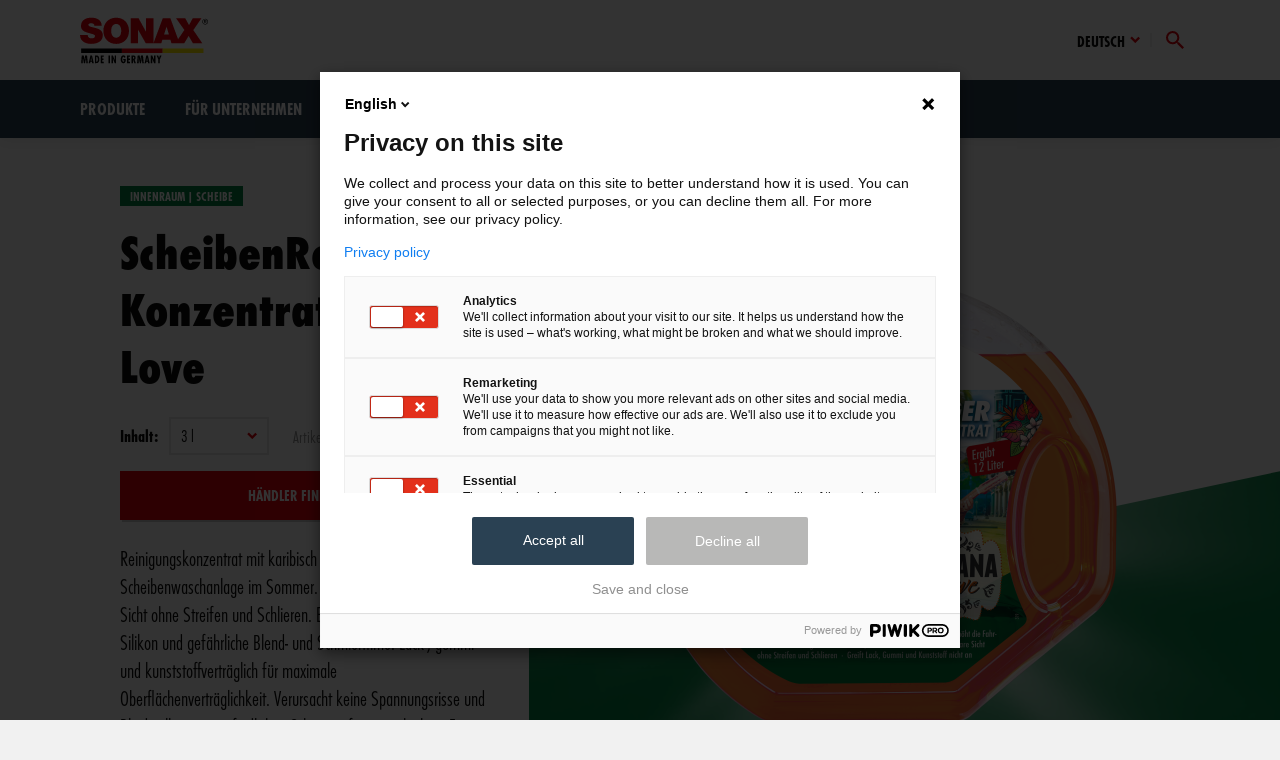

--- FILE ---
content_type: text/html; charset=UTF-8
request_url: https://www.sonax.de/pflegeprodukte/scheibenreiniger-konzentrat-havana-love-3-l-03934000
body_size: 28749
content:
<!DOCTYPE html><html lang="de"><head>
    <link
      crossorigin
      rel='stylesheet'
      type='text/css'
      href='https://fonts.sonax.com/assets/style.css'
    />
  
    <link rel='stylesheet' type='text/css' href='/public/index.css' />
  <meta charset="UTF-8"/><meta name="viewport" content="width=device-width, initial-scale=1.0"/><link rel="preconnect" href="https://res.cloudinary.com"/><title>ScheibenReiniger Konzentrat Havana Love</title><meta name="description" content="Reinigungskonzentrat mit karibisch fruchtigem Duft für die Scheibenwaschanlage im Sommer. Schafft in Sekunden klare Sicht ohne Streifen und Schlieren. Entfernt Insekten, Öl, Ruß, Silikon und gefährliche Blend- und Schmierfilme. Lack-, gummi- und kunststoffverträglich für maximale Oberflächenverträglichkeit. Verursacht keine Spannungsrisse und Blindstellen an empfindlichen Scheinwerferstreuscheiben. Für hochwertige Laser-, Matrix-LED- sowie XENON-Scheinwerfer bestens geeignet. Ideal für den Einsatz bei neuen Wischertechnologien und Fächerdüsen. Auch auf Mattlacken, folierten Fahrzeugen und empfindlichen Reparaturlacken getestet. Dank Antikalk-Effekt auch für die Mischung mit hartem Wasser geeignet. Flascheninhalt ergibt 12 l Reinigungsflüssigkeit."/><link rel="canonical" href="https://www.sonax.de/pflegeprodukte/scheibenreiniger-konzentrat-lemon-rocks-3-l-01604000"/><meta name="og:title" content="ScheibenReiniger Konzentrat Havana Love"/><meta name="og:description" content="Reinigungskonzentrat mit karibisch fruchtigem Duft für die Scheibenwaschanlage im Sommer. Schafft in Sekunden klare Sicht ohne Streifen und Schlieren. Entfernt Insekten, Öl, Ruß, Silikon und gefährliche Blend- und Schmierfilme. Lack-, gummi- und kunststoffverträglich für maximale Oberflächenverträglichkeit. Verursacht keine Spannungsrisse und Blindstellen an empfindlichen Scheinwerferstreuscheiben. Für hochwertige Laser-, Matrix-LED- sowie XENON-Scheinwerfer bestens geeignet. Ideal für den Einsatz bei neuen Wischertechnologien und Fächerdüsen. Auch auf Mattlacken, folierten Fahrzeugen und empfindlichen Reparaturlacken getestet. Dank Antikalk-Effekt auch für die Mischung mit hartem Wasser geeignet. Flascheninhalt ergibt 12 l Reinigungsflüssigkeit."/><meta name="og:image" content="https://res.cloudinary.com/sonax-gmbh/image/fetch/h_630,w_1200,q_auto:best,c_fit/dpr_auto,f_auto/https://res.cloudinary.com/dznnkcrlw/image/upload/v1724837542/ddcbv3ljouug5irn065u.png"/>
    <link rel="apple-touch-icon" sizes="57x57" href="/public/favicons/apple-icon-57x57.png">
    <link rel="apple-touch-icon" sizes="60x60" href="/public/favicons/apple-icon-60x60.png">
    <link rel="apple-touch-icon" sizes="72x72" href="/public/favicons/apple-icon-72x72.png">
    <link rel="apple-touch-icon" sizes="76x76" href="/public/favicons/apple-icon-76x76.png">
    <link rel="apple-touch-icon" sizes="114x114" href="/public/favicons/apple-icon-114x114.png">
    <link rel="apple-touch-icon" sizes="120x120" href="/public/favicons/apple-icon-120x120.png">
    <link rel="apple-touch-icon" sizes="144x144" href="/public/favicons/apple-icon-144x144.png">
    <link rel="apple-touch-icon" sizes="152x152" href="/public/favicons/apple-icon-152x152.png">
    <link rel="apple-touch-icon" sizes="180x180" href="/public/favicons/apple-icon-180x180.png">
    <link rel="icon" type="image/png" sizes="192x192" href="/public/favicons/android-icon-192x192.png">
    <link rel="icon" type="image/png" sizes="32x32" href="/public/favicons/favicon-32x32.png">
    <link rel="icon" type="image/png" sizes="96x96" href="/public/favicons/favicon-96x96.png">
    <link rel="icon" type="image/png" sizes="16x16" href="/public/favicons/favicon-16x16.png">
    <meta name='msapplication-TileColor' content='#ffffff' >
    <meta
      name='msapplication-TileImage'
      content='/favicons/ms-icon-144x144.png'
    >
    <meta name='theme-color' content='#ffffff' >
    <link rel='shortcut icon' href='/favicon.ico' >
    <meta name='msapplication-TileColor' content='#ffffff' >
    <meta name='theme-color' content='#fff'>
  
    <link rel='manifest' href='data:application/manifest+json,%7B%22name%22%3A%22SONAX%22%2C%22icons%22%3A%5B%7B%22src%22%3A%22http%3A%2F%2Fwww.sonax.de%2F%2Fpublic%2Ffavicons%2Fandroid-icon-36x36.png%22%2C%22sizes%22%3A%2236x36%22%2C%22type%22%3A%22image%2Fpng%22%2C%22density%22%3A%220.75%22%7D%2C%7B%22src%22%3A%22http%3A%2F%2Fwww.sonax.de%2F%2Fpublic%2Ffavicons%2Fandroid-icon-48x48.png%22%2C%22sizes%22%3A%2248x48%22%2C%22type%22%3A%22image%2Fpng%22%2C%22density%22%3A%221.0%22%7D%2C%7B%22src%22%3A%22http%3A%2F%2Fwww.sonax.de%2F%2Fpublic%2Ffavicons%2Fandroid-icon-72x72.png%22%2C%22sizes%22%3A%2272x72%22%2C%22type%22%3A%22image%2Fpng%22%2C%22density%22%3A%221.5%22%7D%2C%7B%22src%22%3A%22http%3A%2F%2Fwww.sonax.de%2F%2Fpublic%2Ffavicons%2Fandroid-icon-96x96.png%22%2C%22sizes%22%3A%2296x96%22%2C%22type%22%3A%22image%2Fpng%22%2C%22density%22%3A%222.0%22%7D%2C%7B%22src%22%3A%22http%3A%2F%2Fwww.sonax.de%2F%2Fpublic%2Ffavicons%2Fandroid-icon-144x144.png%22%2C%22sizes%22%3A%22144x144%22%2C%22type%22%3A%22image%2Fpng%22%2C%22density%22%3A%223.0%22%7D%2C%7B%22src%22%3A%22http%3A%2F%2Fwww.sonax.de%2F%2Fpublic%2Ffavicons%2Fandroid-icon-192x192.png%22%2C%22sizes%22%3A%22192x192%22%2C%22type%22%3A%22image%2Fpng%22%2C%22density%22%3A%224.0%22%7D%5D%2C%22theme_color%22%3A%22%23ffffff%22%2C%22background_color%22%3A%22%23ffffff%22%2C%22display%22%3A%22standalone%22%7D' />
  <meta class="swiftype" name="meta_title" data-type="string" content="ScheibenReiniger Konzentrat Havana Love, 3 l"/><meta class="swiftype" name="meta_description" data-type="string" content="Reinigungskonzentrat mit karibisch fruchtigem Duft für die Scheibenwaschanlage im Sommer. Schafft in Sekunden klare Sicht ohne Streifen und Schlieren. Entfernt Insekten, Öl, Ruß, Silikon und gefährliche Blend- und Schmierfilme. Lack-, gummi- und kunststoffverträglich für maximale Oberflächenverträglichkeit. Verursacht keine Spannungsrisse und Blindstellen an empfindlichen Scheinwerferstreuscheiben. Für hochwertige Laser-, Matrix-LED- sowie XENON-Scheinwerfer bestens geeignet. Ideal für den Einsatz bei neuen Wischertechnologien und Fächerdüsen. Auch auf Mattlacken, folierten Fahrzeugen und empfindlichen Reparaturlacken getestet. Dank Antikalk-Effekt auch für die Mischung mit hartem Wasser geeignet. Flascheninhalt ergibt 12 l Reinigungsflüssigkeit."/><meta class="swiftype" name="content_type" data-type="string" content="sx_product"/><meta class="swiftype" name="facet" data-type="string" content="Produkte"/><meta class="swiftype" name="breadcrumb" data-type="string" content="[{&quot;text&quot;:&quot;Startseite&quot;},{&quot;text&quot;:&quot;Innenraum | Scheibe&quot;},{&quot;text&quot;:&quot;ScheibenReiniger Konzentrat Havana Love, 3 l&quot;}]"/><meta class="swiftype" name="stage_image" data-type="enum" content="https://res.cloudinary.com/sonax-gmbh/image/fetch/c_fit,f_auto,h_250,q_auto:eco/https://res.cloudinary.com/dznnkcrlw/image/upload/v1724837542/ddcbv3ljouug5irn065u.png"/><meta class="swiftype" name="volume_size_unit" data-type="string" content="3 l"/><meta class="swiftype" name="tag_class" data-type="string" content="snx-is--color-interior"/><meta class="swiftype" name="product_is_promoted_variant" data-type="string" content="0"/><meta class="swiftype" name="product_sku" data-type="string" content="03934000"/><meta class="swiftype" name="product_sku_short" data-type="string" content="393400"/><meta class="swiftype" name="art_nr" data-type="string" content="03934000"/><meta class="swiftype" name="art_nr_s" data-type="string" content="393400"/><meta class="swiftype" name="product_option_string" data-type="string" content="Weitere Größen verfügbar"/><meta class="swiftype" name="related_sku" data-type="string" content="01604000"/><script type="application/ld+json">{
  "@context": "https://schema.org",
  "@type": "Product",
  "name": "ScheibenReiniger Konzentrat Havana Love",
  "sku": "03934000",
  "mpn": "03934000",
  "gtin": "4064700393400",
  "description": "Reinigungskonzentrat mit karibisch fruchtigem Duft für die Scheibenwaschanlage im Sommer. Schafft in Sekunden klare Sicht ohne Streifen und Schlieren. Entfernt Insekten, Öl, Ruß, Silikon und gefährliche Blend- und Schmierfilme. Lack-, gummi- und kunststoffverträglich für maximale Oberflächenverträglichkeit. Verursacht keine Spannungsrisse und Blindstellen an empfindlichen Scheinwerferstreuscheiben. Für hochwertige Laser-, Matrix-LED- sowie XENON-Scheinwerfer bestens geeignet. Ideal für den Einsatz bei neuen Wischertechnologien und Fächerdüsen. Auch auf Mattlacken, folierten Fahrzeugen und empfindlichen Reparaturlacken getestet. Dank Antikalk-Effekt auch für die Mischung mit hartem Wasser geeignet. Flascheninhalt ergibt 12 l Reinigungsflüssigkeit.",
  "image": "https://res.cloudinary.com/sonax-gmbh/image/fetch/c_fit,h_250,q_auto:eco/dpr_auto,f_auto/https://res.cloudinary.com/dznnkcrlw/image/upload/v1724837542/ddcbv3ljouug5irn065u.png",
  "brand": {
    "@type": "Brand",
    "name": "SONAX"
  },
  "isVariantOf": {
    "@type": "ProductGroup",
    "name": "Innenraum | Scheibe",
    "brand": {
      "@type": "Brand",
      "name": "SONAX"
    }
  },
  "aggregateRating": {
    "@type": "AggregateRating",
    "ratingCount": 1,
    "bestRating": 5,
    "ratingValue": 5
  },
  "offers": {
    "@type": "offer",
    "availability": "https://schema.org/InStock",
    "price": 11.79,
    "priceCurrency": "EUR"
  }
}</script></head><body class="snx-katana snx-template-a"><script>
    0
  </script><div class="snx-overlay"></div>
            <script>
              window.addEventListener('tracking-ready', () => {
                window.trackViewPdp({ product: {"@context":"https://schema.org","@type":"Product","name":"ScheibenReiniger Konzentrat Havana Love","sku":"03934000","mpn":"03934000","gtin":"4064700393400","description":"Reinigungskonzentrat mit karibisch fruchtigem Duft für die Scheibenwaschanlage im Sommer. Schafft in Sekunden klare Sicht ohne Streifen und Schlieren. Entfernt Insekten, Öl, Ruß, Silikon und gefährliche Blend- und Schmierfilme. Lack-, gummi- und kunststoffverträglich für maximale Oberflächenverträglichkeit. Verursacht keine Spannungsrisse und Blindstellen an empfindlichen Scheinwerferstreuscheiben. Für hochwertige Laser-, Matrix-LED- sowie XENON-Scheinwerfer bestens geeignet. Ideal für den Einsatz bei neuen Wischertechnologien und Fächerdüsen. Auch auf Mattlacken, folierten Fahrzeugen und empfindlichen Reparaturlacken getestet. Dank Antikalk-Effekt auch für die Mischung mit hartem Wasser geeignet. Flascheninhalt ergibt 12 l Reinigungsflüssigkeit.","image":"https://res.cloudinary.com/sonax-gmbh/image/fetch/c_fit,h_250,q_auto:eco/dpr_auto,f_auto/https://res.cloudinary.com/dznnkcrlw/image/upload/v1724837542/ddcbv3ljouug5irn065u.png","brand":{"@type":"Brand","name":"SONAX"},"isVariantOf":{"@type":"ProductGroup","name":"Innenraum | Scheibe","brand":{"@type":"Brand","name":"SONAX"}},"aggregateRating":{"@type":"AggregateRating","ratingCount":1,"bestRating":5,"ratingValue":5},"offers":{"@type":"offer","availability":"https://schema.org/InStock","price":11.79,"priceCurrency":"EUR"}} })
              })
            </script>
          <header class="snx-header snx-header--in-grid"><div class="snx-header__container"><a class="snx-header__logo" href="/" title="SONAX GmbH"><img height="101" width="36" class="snx-header__logo-item" src="/public/images/logo.svg" alt="SONAX" title="SONAX"/></a><nav class="snx-header__meta-navigation"><div class="snx-dropdown snx-header__dropdown"><button class="snx-dropdown__button snx-dropdown__toggle"><span class="snx-dropdown__label">Deutsch</span><svg class="snx-dropdown__arrow" viewBox="0 0 32 32"><use href="#snx_chevron_down"></use></svg></button><div class="snx-dropdown__content snx-dropdown__nav"><ul><li><a href="https://www.sonax.com/en">English</a></li><li><a href="https://www.sonax.com/es">Español</a></li></ul></div></div><a id="headerSearchCollapseControls" data-target="#headerSearchCollapse" class="snx-header__meta-navigation-item snx-is-collapseToggle collapsed" data-toggle="collapse"><svg class="snx-icon snx-search-open-icon" viewBox="0 0 32 32"><use href="#snx_search"></use></svg><svg class="snx-icon snx-search-close-icon" viewBox="0 0 32 32"><use href="#snx_cross"></use></svg></a><a id="toggleNavButton" class="snx-header__toggle-nav snx-toggle-offcanvas-js"><svg class="snx-icon " viewBox="0 0 32 32"><use href="#snx_bars"></use></svg></a></nav></div><div id="headerSearchCollapse" class="snx-header__search collapse"><div class="snx-header__search-container"><div class="snx-header__search-form"><form class="snx-form-search" id="form-search" data-swifttyperesultpage="/suchergebnis" data-searchfacets="{&quot;search_facet_product&quot;:&quot;Produkte&quot;,&quot;search_facet_productseries&quot;:&quot;Produktserie&quot;,&quot;search_facet_guide&quot;:&quot;Ratgeber&quot;,&quot;search_facet_events&quot;:&quot;Events&quot;,&quot;search_facet_other&quot;:&quot;Weitere Inhalte&quot;}" data-swifttypeenginekey="esb4xtArno75843jXESJ" data-contentypefacetmap="{&quot;event_page&quot;:&quot;search_facet_events&quot;,&quot;sx_product_type&quot;:&quot;search_facet_product&quot;,&quot;sx_product&quot;:&quot;search_facet_product&quot;,&quot;page_product_series&quot;:&quot;search_facet_productseries&quot;}"><button class="snx-btn snx-form-search__button snx-btn--link snx-btn--icon-left"><svg class="snx-icon" viewBox="0 0 32 32"><use href="#snx_chevron_right"></use></svg><span>Suchen</span></button><input id="st-form-search__input" class="snx-form-search__input snx-st-form-search__input st-form-search__input snx-st-search-input st-search-input" placeholder="Wonach suchst du?" autoComplete="off"/><span class="snx-form-search__icon"><svg class="snx-icon" viewBox="0 0 32 32"><use href="#snx_search"></use></svg></span></form></div></div></div><div class="snx-offcanvas"><div class="snx-offcanvas__header"><span id="toggleNavButton" class="snx-btn snx-toggle-offcanvas-js"><svg class="snx-icon" viewBox="0 0 32 32"><use href="#snx_cross"></use></svg></span></div><div class="snx-offcanvas__body"><nav class="snx-header__mainnavigation"><ul><li><div class="snx-nav-item">Produkte<span class="snx-header__mainnavigation__dropdown-indicator"><svg class="snx-icon " viewBox="0 0 32 32"><use href="#snx_chevron_right"></use></svg></span><span class="snx-header__mainnavigation__dropdown-toggle"><svg class="snx-icon " viewBox="0 0 32 32"><use href="#snx_plus"></use></svg><svg class="snx-icon " viewBox="0 0 32 32"><use href="#snx_minus"></use></svg></span></div><div class="snx-header__mainnavigation__dropdown snx-clearfix"><ul><li><a class="snx-nav-item" href="/produkte/autopflege">Autopflege</a></li><li><a class="snx-nav-item" href="/produkte/caravanpflege">Caravanpflege</a></li><li><a class="snx-nav-item" href="/produkte/fahrradpflege">Fahrradpflege</a></li><li><a class="snx-nav-item" href="/produkte/industrie-handwerk-und-agrar">Industrie, Handwerk und Agrar</a></li><li><a class="snx-nav-item" href="/produkte/waschanlage">Waschanlage</a></li></ul></div></li><li><div class="snx-nav-item">Für Unternehmen<span class="snx-header__mainnavigation__dropdown-indicator"><svg class="snx-icon " viewBox="0 0 32 32"><use href="#snx_chevron_right"></use></svg></span><span class="snx-header__mainnavigation__dropdown-toggle"><svg class="snx-icon " viewBox="0 0 32 32"><use href="#snx_plus"></use></svg><svg class="snx-icon " viewBox="0 0 32 32"><use href="#snx_minus"></use></svg></span></div><div class="snx-header__mainnavigation__dropdown snx-clearfix"><ul><li><a class="snx-nav-item" href="/fuer-unternehmen">Übersicht</a></li><li><a class="snx-nav-item" href="/fuer-unternehmen/fahrzeugaufwertung-und-detailing">Fahrzeugaufwertung und Detailing</a></li><li><a class="snx-nav-item" href="/fuer-unternehmen/fachhandel-und-werkstaetten">Fachhandel und Werkstätten</a></li><li><a class="snx-nav-item" href="/fuer-unternehmen/waschanlage">Waschanlage</a></li><li><a class="snx-nav-item" href="/fuer-unternehmen/speditionen-und-busunternehmen">Speditionen und Busunternehmen</a></li><li><a class="snx-nav-item" href="/fuer-unternehmen/caravan-und-wohnmobilaufwertung">Caravan- und Wohnmobilaufwertung</a></li><li><a class="snx-nav-item" href="/fuer-unternehmen/tankstelle">Tankstelle</a></li><li><a class="snx-nav-item" href="/fuer-unternehmen/industrie-handwerk-und-agrar">Industrie, Handwerk und Agrar</a></li><li><a class="snx-nav-item" href="/fuer-unternehmen/kontakt-geschaeftskunden">Kontakt Geschäftskunden</a></li></ul></div></li><li><a class="snx-nav-item" href="/pflegewelt">Pflegewelt</a></li><li><a class="snx-nav-item" href="/vor-ort">Vor Ort</a></li><li><div class="snx-nav-item">Über SONAX<span class="snx-header__mainnavigation__dropdown-indicator"><svg class="snx-icon " viewBox="0 0 32 32"><use href="#snx_chevron_right"></use></svg></span><span class="snx-header__mainnavigation__dropdown-toggle"><svg class="snx-icon " viewBox="0 0 32 32"><use href="#snx_plus"></use></svg><svg class="snx-icon " viewBox="0 0 32 32"><use href="#snx_minus"></use></svg></span></div><div class="snx-header__mainnavigation__dropdown snx-clearfix"><ul><li><a class="snx-nav-item" href="/ueber-sonax/unternehmen">Unternehmen</a></li><li><a class="snx-nav-item" href="/75-jahre-jubilaeum">75 Jahre Jubiläum</a></li><li><a class="snx-nav-item" href="/karriere">Karriere</a></li><li><a class="snx-nav-item" href="/ueber-sonax/auszeichnungen">Auszeichnungen</a></li><li><a class="snx-nav-item" href="https://dtm.sonax.de/">DTM</a></li><li><a class="snx-nav-item" href="/ueber-sonax/sponsoring/24h-nuerburgring">24h Nürburgring</a></li><li><a class="snx-nav-item" href="/presse">Presse</a></li></ul></div></li></ul></nav></div></div></header>
    <style>
      @media screen and (max-width: 30rem) {
        .snx-form-search__button {
          display: none;
        }
      }
    </style>
  <div class="snx-page-layout"><div class="snx-util-rhythm-xl"><section class="snx-product-detail"><div class="snx-product-detail__wrapper"><div class="snx-product-detail__body"><div class="snx-product-detail__body-content"><div class="snx-product-detail__details"><div class="snx-product-detail__details-badge"><div class="snx-badge snx-is--color-interior" data-swiftype-name="productseries" data-swiftype-type="string">Innenraum | Scheibe</div></div><h1 class="snx-product-detail__details-title" data-swiftype-name="producttitle" data-swiftype-type="string">ScheibenReiniger Konzentrat Havana Love</h1><div class="snx-product-detail__details-interaction"><div class="snx-product-detail__details-sizes"><span class="snx-product-detail__details-sizes-label">Inhalt:</span><div class="snx-dropdown" ref="[object Object]"><button class="snx-dropdown__button snx-dropdown__toggle"><span class="snx-dropdown__label">3 l</span><svg class="snx-dropdown__arrow" viewBox="0 0 32 32"><use href="#snx_chevron_down"></use></svg></button><div class="snx-dropdown__content snx-dropdown__nav"><ul><li><a href="/pflegeprodukte/scheibenreiniger-konzentrat-lemon-rocks-3-l-01604000">3 l</a></li></ul></div></div></div><div class="snx-product-detail__details-sku">Artikelnr.: 03934000</div></div><div class="snx-product-detail__details-buy"><button class="snx-btn snx-btn--primary snx-product-detail__details-buy-button" id="buy-button" data-modal-target="#shoplinks-pos" onclick="window.trackClickBuyNow({ product: {&quot;@context&quot;:&quot;https://schema.org&quot;,&quot;@type&quot;:&quot;Product&quot;,&quot;name&quot;:&quot;ScheibenReiniger Konzentrat Havana Love&quot;,&quot;sku&quot;:&quot;03934000&quot;,&quot;mpn&quot;:&quot;03934000&quot;,&quot;gtin&quot;:&quot;4064700393400&quot;,&quot;description&quot;:&quot;Reinigungskonzentrat mit karibisch fruchtigem Duft für die Scheibenwaschanlage im Sommer. Schafft in Sekunden klare Sicht ohne Streifen und Schlieren. Entfernt Insekten, Öl, Ruß, Silikon und gefährliche Blend- und Schmierfilme. Lack-, gummi- und kunststoffverträglich für maximale Oberflächenverträglichkeit. Verursacht keine Spannungsrisse und Blindstellen an empfindlichen Scheinwerferstreuscheiben. Für hochwertige Laser-, Matrix-LED- sowie XENON-Scheinwerfer bestens geeignet. Ideal für den Einsatz bei neuen Wischertechnologien und Fächerdüsen. Auch auf Mattlacken, folierten Fahrzeugen und empfindlichen Reparaturlacken getestet. Dank Antikalk-Effekt auch für die Mischung mit hartem Wasser geeignet. Flascheninhalt ergibt 12 l Reinigungsflüssigkeit.&quot;,&quot;image&quot;:&quot;https://res.cloudinary.com/sonax-gmbh/image/fetch/c_fit,h_250,q_auto:eco/dpr_auto,f_auto/https://res.cloudinary.com/dznnkcrlw/image/upload/v1724837542/ddcbv3ljouug5irn065u.png&quot;,&quot;brand&quot;:{&quot;@type&quot;:&quot;Brand&quot;,&quot;name&quot;:&quot;SONAX&quot;},&quot;isVariantOf&quot;:{&quot;@type&quot;:&quot;ProductGroup&quot;,&quot;name&quot;:&quot;Innenraum | Scheibe&quot;,&quot;brand&quot;:{&quot;@type&quot;:&quot;Brand&quot;,&quot;name&quot;:&quot;SONAX&quot;}},&quot;aggregateRating&quot;:{&quot;@type&quot;:&quot;AggregateRating&quot;,&quot;ratingCount&quot;:1,&quot;bestRating&quot;:5,&quot;ratingValue&quot;:5},&quot;offers&quot;:{&quot;@type&quot;:&quot;offer&quot;,&quot;availability&quot;:&quot;https://schema.org/InStock&quot;,&quot;price&quot;:11.79,&quot;priceCurrency&quot;:&quot;EUR&quot;}} })"><svg class="snx-icon" viewBox="0 0 32 32"><use href="#snx_chevron_right"></use></svg><span>Händler finden</span></button></div><div class="snx-product-detail__details-excerpt" data-swiftype-name="shortdescription" data-swiftype-type="text">Reinigungskonzentrat mit karibisch fruchtigem Duft für die Scheibenwaschanlage im Sommer. Schafft in Sekunden klare Sicht ohne Streifen und Schlieren. Entfernt Insekten, Öl, Ruß, Silikon und gefährliche Blend- und Schmierfilme. Lack-, gummi- und kunststoffverträglich für maximale Oberflächenverträglichkeit. Verursacht keine Spannungsrisse und Blindstellen an empfindlichen Scheinwerferstreuscheiben. Für hochwertige Laser-, Matrix-LED- sowie XENON-Scheinwerfer bestens geeignet. Ideal für den Einsatz bei neuen Wischertechnologien und Fächerdüsen. Auch auf Mattlacken, folierten Fahrzeugen und empfindlichen Reparaturlacken getestet. Dank Antikalk-Effekt auch für die Mischung mit hartem Wasser geeignet. Flascheninhalt ergibt 12 l Reinigungsflüssigkeit.</div></div></div><div class="snx-product-detail__body-image"><div class="snx-product-detail__gallery"><div class="snx-product-detail__gallery-main"><div class="snx-product-detail__gallery-main-image"><div style="z-index:999"><div class="snx-slider__slide"><picture><source media="(min-width: 0px) and (max-width: 479px)" srcSet="https://res.cloudinary.com/sonax-gmbh/image/fetch/h_280,q_auto:best,c_fill/dpr_auto,f_auto/https://res.cloudinary.com/dznnkcrlw/image/upload/v1724837542/ddcbv3ljouug5irn065u.png 1x, https://res.cloudinary.com/sonax-gmbh/image/fetch/h_560,q_auto:best,c_fill/dpr_auto,f_auto/https://res.cloudinary.com/dznnkcrlw/image/upload/v1724837542/ddcbv3ljouug5irn065u.png 2x"/><source media="(min-width: 480px) and (max-width: 767px)" srcSet="https://res.cloudinary.com/sonax-gmbh/image/fetch/h_300,q_auto:best,c_fill/dpr_auto,f_auto/https://res.cloudinary.com/dznnkcrlw/image/upload/v1724837542/ddcbv3ljouug5irn065u.png 1x, https://res.cloudinary.com/sonax-gmbh/image/fetch/h_600,q_auto:best,c_fill/dpr_auto,f_auto/https://res.cloudinary.com/dznnkcrlw/image/upload/v1724837542/ddcbv3ljouug5irn065u.png 2x"/><source media="(min-width: 768px) and (max-width: 991px)" srcSet="https://res.cloudinary.com/sonax-gmbh/image/fetch/h_400,q_auto:best,c_fill/dpr_auto,f_auto/https://res.cloudinary.com/dznnkcrlw/image/upload/v1724837542/ddcbv3ljouug5irn065u.png 1x, https://res.cloudinary.com/sonax-gmbh/image/fetch/h_800,q_auto:best,c_fill/dpr_auto,f_auto/https://res.cloudinary.com/dznnkcrlw/image/upload/v1724837542/ddcbv3ljouug5irn065u.png 2x"/><source media="(min-width: 992px) and (max-width: 1199px)" srcSet="https://res.cloudinary.com/sonax-gmbh/image/fetch/h_400,q_auto:best,c_fill/dpr_auto,f_auto/https://res.cloudinary.com/dznnkcrlw/image/upload/v1724837542/ddcbv3ljouug5irn065u.png 1x, https://res.cloudinary.com/sonax-gmbh/image/fetch/h_800,q_auto:best,c_fill/dpr_auto,f_auto/https://res.cloudinary.com/dznnkcrlw/image/upload/v1724837542/ddcbv3ljouug5irn065u.png 2x"/><source media="(min-width: 1200px) and (max-width: 1439px)" srcSet="https://res.cloudinary.com/sonax-gmbh/image/fetch/h_540,q_auto:best,c_fill/dpr_auto,f_auto/https://res.cloudinary.com/dznnkcrlw/image/upload/v1724837542/ddcbv3ljouug5irn065u.png 1x, https://res.cloudinary.com/sonax-gmbh/image/fetch/h_1080,q_auto:best,c_fill/dpr_auto,f_auto/https://res.cloudinary.com/dznnkcrlw/image/upload/v1724837542/ddcbv3ljouug5irn065u.png 2x"/><source media="(min-width: 1440px)" srcSet="https://res.cloudinary.com/sonax-gmbh/image/fetch/h_540,q_auto:best,c_fill/dpr_auto,f_auto/https://res.cloudinary.com/dznnkcrlw/image/upload/v1724837542/ddcbv3ljouug5irn065u.png 1x, https://res.cloudinary.com/sonax-gmbh/image/fetch/h_1080,q_auto:best,c_fill/dpr_auto,f_auto/https://res.cloudinary.com/dznnkcrlw/image/upload/v1724837542/ddcbv3ljouug5irn065u.png 2x"/><img src="https://res.cloudinary.com/dznnkcrlw/image/upload/v1724837542/ddcbv3ljouug5irn065u.png" alt="ScheibenReiniger Konzentrat Havana Love" loading="eager"/></picture></div></div><div class="snx-product-detail__gallery-main-image-pattern"><img src="/public/images/sun.png" alt=""/></div></div><aside class="snx-product-detail__gallery-main-aside"><div class="snx-product-detail__gallery-main-aside-award"></div></aside></div></div></div></div></div><div class="snx-diagonal snx-is--color-interior snx-product-detail__diagonal"></div></section><section class="snx-page-section"><div class="snx-page-section__header"><h2 class="snx-page-section__headline">Produktanwendung</h2></div><div class="snx-page-section__body"><div class="snx-rich-text snx-rich-text--is-block"><p>SONAX ScheibenReiniger Konzentrat im Verhältnis 1:3 mit Wasser verdünnen. Zur Dosierung bitte die Mischtabelle und die seitliche Markierung am Etikett beachten. Scheibenwaschanlage zuerst mit Wasser und dann mit SONAX ScheibenReiniger Konzentrat Havana Love befüllen.</p><p><strong>BITTE BEACHTEN: </strong>Vor Frost schützen.</p></div></div></section><section class="snx-page-section"><div class="snx-page-section__header"><h2 class="snx-page-section__headline">Video</h2></div><div class="snx-page-section__body"><div class="snx-video snx-video--block js-is-blocked"><iframe src="[data-uri]" data-src="https://www.youtube.com/embed/egv0UobFAfE?widget_referrer=www.sonax.de" frameBorder="0" allow="accelerometer; autoplay; clipboard-write; encrypted-media; gyroscope; picture-in-picture; web-share" allowFullScreen="true" referrerPolicy="strict-origin-when-cross-origin"></iframe></div></div></section><section class="snx-page-section"><div class="snx-page-section__header"><h2 class="snx-page-section__headline">Alle Varianten und Größen</h2></div><div class="snx-page-section__body"><style>
.snx-slider .slick-next.slick-disabled::before, .snx-slider .slick-next.glide__arrow--disabled::before {
content: url("<svg xmlns="http://www.w3.org/2000/svg" width="12" height="18" viewBox="0 0 12 18">
  <polygon fill="#E7E7E7" fill-rule="evenodd" points="9.267 6.097 11.947 8.777 3.461 17.262 .781 14.582 6.587 8.777 1.227 3.417 3.908 .739 9.268 6.099"/>
</svg>
") !important;
}
.snx-slider .slick-next::before {
content: url("<?xml version="1.0" encoding="UTF-8"?>
<svg width="12px" height="18px" viewBox="0 0 12 18" version="1.1" xmlns="http://www.w3.org/2000/svg" xmlns:xlink="http://www.w3.org/1999/xlink">
    <!-- Generator: Sketch 49.2 (51160) - http://www.bohemiancoding.com/sketch -->
    <title>Shape</title>
    <desc>Created with Sketch.</desc>
    <defs></defs>
    <g id="Page-1" stroke="none" stroke-width="1" fill="none" fill-rule="evenodd">
        <g id="snx_chevron_right" fill="#E3000B" fill-rule="nonzero">
            <polygon id="Shape" points="9.267 6.097 11.947 8.777 3.461 17.262 0.781 14.582 6.587 8.777 1.227 3.417 3.908 0.739 9.268 6.099"></polygon>
        </g>
    </g>
</svg>") !important;
}

.snx-slider .slick-prev.slick-disabled::before, .snx-slider .slick-prev.glide__arrow--disabled::before {
content: url("<svg xmlns="http://www.w3.org/2000/svg" width="12" height="18" viewBox="0 0 12 18">
  <polygon fill="#E7E7E7" fill-rule="evenodd" points="3.102 6.097 .422 8.777 8.908 17.262 11.588 14.582 5.78 8.777 11.14 3.417 8.46 .739 3.1 6.098"/>
</svg>
") !important;
}
.snx-slider .slick-prev::before {
content: url("<?xml version="1.0" encoding="UTF-8"?>
<svg width="12px" height="18px" viewBox="0 0 12 18" version="1.1" xmlns="http://www.w3.org/2000/svg" xmlns:xlink="http://www.w3.org/1999/xlink">
    <!-- Generator: Sketch 49.2 (51160) - http://www.bohemiancoding.com/sketch -->
    <title>Shape</title>
    <desc>Created with Sketch.</desc>
    <defs></defs>
    <g id="Page-1" stroke="none" stroke-width="1" fill="none" fill-rule="evenodd">
        <g id="snx_chevron_left" fill="#E3000B" fill-rule="nonzero">
            <polygon id="Shape" points="3.102 6.097 0.422 8.777 8.908 17.262 11.588 14.582 5.78 8.777 11.14 3.417 8.46 0.739 3.1 6.098"></polygon>
        </g>
    </g>
</svg>") !important;
}
</style><div class="snx-slider snx-slider--slider-product"><div class="snx-slider__body"><div class="snx-slider__teaser"></div><div class="snx-slider__container" data-glide-el="controls"><div class="snx-slider__track-wrapper" data-glide-el="track"><div class="snx-slider__track"><div class="snx-slider__slide"><a class="snx-product-box snx-is--color-interior" href="/pflegeprodukte/scheibenreiniger-konzentrat-havana-love-3-l-03934000"><div class="snx-product-box__wrapper"><div class="snx-product-box__image"><picture><source media="(min-width: 0px) and (max-width: 479px)" srcSet="https://res.cloudinary.com/sonax-gmbh/image/fetch/h_180,q_auto:best,c_fill/dpr_auto,f_auto/https://res.cloudinary.com/dznnkcrlw/image/upload/v1724837542/ddcbv3ljouug5irn065u.png 1x, https://res.cloudinary.com/sonax-gmbh/image/fetch/h_360,q_auto:best,c_fill/dpr_auto,f_auto/https://res.cloudinary.com/dznnkcrlw/image/upload/v1724837542/ddcbv3ljouug5irn065u.png 2x"/><source media="(min-width: 480px) and (max-width: 767px)" srcSet="https://res.cloudinary.com/sonax-gmbh/image/fetch/h_195,q_auto:best,c_fill/dpr_auto,f_auto/https://res.cloudinary.com/dznnkcrlw/image/upload/v1724837542/ddcbv3ljouug5irn065u.png 1x, https://res.cloudinary.com/sonax-gmbh/image/fetch/h_390,q_auto:best,c_fill/dpr_auto,f_auto/https://res.cloudinary.com/dznnkcrlw/image/upload/v1724837542/ddcbv3ljouug5irn065u.png 2x"/><source media="(min-width: 768px) and (max-width: 991px)" srcSet="https://res.cloudinary.com/sonax-gmbh/image/fetch/h_244,q_auto:best,c_fill/dpr_auto,f_auto/https://res.cloudinary.com/dznnkcrlw/image/upload/v1724837542/ddcbv3ljouug5irn065u.png 1x, https://res.cloudinary.com/sonax-gmbh/image/fetch/h_488,q_auto:best,c_fill/dpr_auto,f_auto/https://res.cloudinary.com/dznnkcrlw/image/upload/v1724837542/ddcbv3ljouug5irn065u.png 2x"/><source media="(min-width: 992px) and (max-width: 1199px)" srcSet="https://res.cloudinary.com/sonax-gmbh/image/fetch/h_180,q_auto:best,c_fill/dpr_auto,f_auto/https://res.cloudinary.com/dznnkcrlw/image/upload/v1724837542/ddcbv3ljouug5irn065u.png 1x, https://res.cloudinary.com/sonax-gmbh/image/fetch/h_360,q_auto:best,c_fill/dpr_auto,f_auto/https://res.cloudinary.com/dznnkcrlw/image/upload/v1724837542/ddcbv3ljouug5irn065u.png 2x"/><source media="(min-width: 1200px) and (max-width: 1439px)" srcSet="https://res.cloudinary.com/sonax-gmbh/image/fetch/h_180,q_auto:best,c_fill/dpr_auto,f_auto/https://res.cloudinary.com/dznnkcrlw/image/upload/v1724837542/ddcbv3ljouug5irn065u.png 1x, https://res.cloudinary.com/sonax-gmbh/image/fetch/h_360,q_auto:best,c_fill/dpr_auto,f_auto/https://res.cloudinary.com/dznnkcrlw/image/upload/v1724837542/ddcbv3ljouug5irn065u.png 2x"/><source media="(min-width: 1440px)" srcSet="https://res.cloudinary.com/sonax-gmbh/image/fetch/h_180,q_auto:best,c_fill/dpr_auto,f_auto/https://res.cloudinary.com/dznnkcrlw/image/upload/v1724837542/ddcbv3ljouug5irn065u.png 1x, https://res.cloudinary.com/sonax-gmbh/image/fetch/h_360,q_auto:best,c_fill/dpr_auto,f_auto/https://res.cloudinary.com/dznnkcrlw/image/upload/v1724837542/ddcbv3ljouug5irn065u.png 2x"/><img src="https://res.cloudinary.com/dznnkcrlw/image/upload/v1724837542/ddcbv3ljouug5irn065u.png" alt="" loading="eager"/></picture></div><div class="snx-product-box__detail"><div class="snx-badge snx-is--color-backup snx-is--color-interior">Innenraum | Scheibe</div><div class="snx-product-box__title">ScheibenReiniger Konzentrat Havana Love, 3 l</div></div></div></a></div><div class="snx-slider__slide"><a class="snx-product-box snx-is--color-interior" href="/pflegeprodukte/scheibenreiniger-konzentrat-lemon-rocks-3-l-01604000"><div class="snx-product-box__wrapper"><div class="snx-product-box__image"><picture><source media="(min-width: 0px) and (max-width: 479px)" srcSet="https://res.cloudinary.com/sonax-gmbh/image/fetch/h_180,q_auto:best,c_fill/dpr_auto,f_auto/https://res.cloudinary.com/dznnkcrlw/image/upload/v1701684034/fdpubog4h14ln63zirpf.png 1x, https://res.cloudinary.com/sonax-gmbh/image/fetch/h_360,q_auto:best,c_fill/dpr_auto,f_auto/https://res.cloudinary.com/dznnkcrlw/image/upload/v1701684034/fdpubog4h14ln63zirpf.png 2x"/><source media="(min-width: 480px) and (max-width: 767px)" srcSet="https://res.cloudinary.com/sonax-gmbh/image/fetch/h_195,q_auto:best,c_fill/dpr_auto,f_auto/https://res.cloudinary.com/dznnkcrlw/image/upload/v1701684034/fdpubog4h14ln63zirpf.png 1x, https://res.cloudinary.com/sonax-gmbh/image/fetch/h_390,q_auto:best,c_fill/dpr_auto,f_auto/https://res.cloudinary.com/dznnkcrlw/image/upload/v1701684034/fdpubog4h14ln63zirpf.png 2x"/><source media="(min-width: 768px) and (max-width: 991px)" srcSet="https://res.cloudinary.com/sonax-gmbh/image/fetch/h_244,q_auto:best,c_fill/dpr_auto,f_auto/https://res.cloudinary.com/dznnkcrlw/image/upload/v1701684034/fdpubog4h14ln63zirpf.png 1x, https://res.cloudinary.com/sonax-gmbh/image/fetch/h_488,q_auto:best,c_fill/dpr_auto,f_auto/https://res.cloudinary.com/dznnkcrlw/image/upload/v1701684034/fdpubog4h14ln63zirpf.png 2x"/><source media="(min-width: 992px) and (max-width: 1199px)" srcSet="https://res.cloudinary.com/sonax-gmbh/image/fetch/h_180,q_auto:best,c_fill/dpr_auto,f_auto/https://res.cloudinary.com/dznnkcrlw/image/upload/v1701684034/fdpubog4h14ln63zirpf.png 1x, https://res.cloudinary.com/sonax-gmbh/image/fetch/h_360,q_auto:best,c_fill/dpr_auto,f_auto/https://res.cloudinary.com/dznnkcrlw/image/upload/v1701684034/fdpubog4h14ln63zirpf.png 2x"/><source media="(min-width: 1200px) and (max-width: 1439px)" srcSet="https://res.cloudinary.com/sonax-gmbh/image/fetch/h_180,q_auto:best,c_fill/dpr_auto,f_auto/https://res.cloudinary.com/dznnkcrlw/image/upload/v1701684034/fdpubog4h14ln63zirpf.png 1x, https://res.cloudinary.com/sonax-gmbh/image/fetch/h_360,q_auto:best,c_fill/dpr_auto,f_auto/https://res.cloudinary.com/dznnkcrlw/image/upload/v1701684034/fdpubog4h14ln63zirpf.png 2x"/><source media="(min-width: 1440px)" srcSet="https://res.cloudinary.com/sonax-gmbh/image/fetch/h_180,q_auto:best,c_fill/dpr_auto,f_auto/https://res.cloudinary.com/dznnkcrlw/image/upload/v1701684034/fdpubog4h14ln63zirpf.png 1x, https://res.cloudinary.com/sonax-gmbh/image/fetch/h_360,q_auto:best,c_fill/dpr_auto,f_auto/https://res.cloudinary.com/dznnkcrlw/image/upload/v1701684034/fdpubog4h14ln63zirpf.png 2x"/><img src="https://res.cloudinary.com/dznnkcrlw/image/upload/v1701684034/fdpubog4h14ln63zirpf.png" alt="" loading="eager"/></picture></div><div class="snx-product-box__detail"><div class="snx-badge snx-is--color-backup snx-is--color-interior">Innenraum | Scheibe</div><div class="snx-product-box__title">ScheibenReiniger Konzentrat Lemon Rocks, 3 l</div></div></div></a></div></div></div><button class="slick-prev slick-arrow" aria-label="Previous" type="button" aria-disabled="true" data-glide-dir="&lt;">Previous</button><button class="slick-next slick-arrow" aria-label="Next" type="button" aria-disabled="false" data-glide-dir="&gt;">Next</button><ul class="slick-dots" data-glide-el="controls[nav]"><li role="presentation" data-glide-dir="=0"><button type="button">1</button></li><li role="presentation" data-glide-dir="=1"><button type="button">2</button></li></ul></div></div></div></div></section><section class="snx-page-section" data-contentful-id="5rC1IJanaQp1YWy4ERnPeQ"><div class="snx-page-section__header"><h2 class="snx-page-section__headline">Fragen zum Produkt</h2></div><div class="snx-page-section__body"><form class="snx-form snx-form--is-block js-form" noValidate="true" method="POST" action="/api/form-submit" id="form-5rC1IJanaQp1YWy4ERnPeQ" encType="multipart/form-data"><div class="snx-form__body"><fieldset><p>Hast du Fragen zum Produkt? Schreibe uns eine Nachricht und unser Service-Team wird dir helfen.</p></fieldset><div class="snx-form-group snx-form-group--required"><label class="snx-form-group__label">Anrede</label><div class="snx-form-radio"><input type="radio" name="anrede" value="Herr" class="snx-form-radio__input" id="anrede__Herr"/><label class="snx-form-radio__container" for="anrede__Herr"><span class="snx-form-radio__checkmark"></span><span class="snx-form-radio__label">Herr</span></label></div><div class="snx-form-radio"><input type="radio" name="anrede" value="Frau" class="snx-form-radio__input" id="anrede__Frau"/><label class="snx-form-radio__container" for="anrede__Frau"><span class="snx-form-radio__checkmark"></span><span class="snx-form-radio__label">Frau</span></label></div><div class="snx-form-radio"><input type="radio" name="anrede" value="Divers" class="snx-form-radio__input" id="anrede__Divers"/><label class="snx-form-radio__container" for="anrede__Divers"><span class="snx-form-radio__checkmark"></span><span class="snx-form-radio__label">Divers</span></label></div></div><div class="snx-form-group snx-form-group--width-50"><label class="snx-form-group__label">Vorname</label><input class="snx-form-text" name="vorname" placeholder="Vornamen eingeben" type="text"/></div><div class="snx-form-group snx-form-group--required snx-form-group--width-50"><label class="snx-form-group__label">Nachname</label><input class="snx-form-text" name="nachname" placeholder="Nachnamen eingeben" required="" type="text"/></div><div class="snx-form-group snx-form-group--required"><label class="snx-form-group__label">E-Mail-Adresse</label><input class="snx-form-text" name="e-mail-adresse" placeholder="E-Mail-Adresse eingeben" required="" type="email"/></div><div class="snx-form-group snx-form-group--required"><label class="snx-form-group__label">Deine Nachricht</label><textarea class="snx-form-textarea" name="deine-nachricht" placeholder="Gib hier deine Nachricht ein (max. 1000 Zeichen)" required=""></textarea></div><div class="snx-form-group snx-form-group--required"><label class="snx-form-group__label">Adressangabe</label><textarea class="snx-form-textarea" name="adressangabe" placeholder="Straße, Hausnummer, PLZ eingeben" required=""></textarea></div><div class="snx-form-group snx-form-group--required"><label class="snx-form-group__label">Land</label><div class="snx-form-radio"><input type="radio" name="land" value="Keine Angabe" class="snx-form-radio__input" id="land__Keine Angabe"/><label class="snx-form-radio__container" for="land__Keine Angabe"><span class="snx-form-radio__checkmark"></span><span class="snx-form-radio__label">Keine Angabe</span></label></div><div class="snx-form-radio"><input type="radio" name="land" value="Deutschland" class="snx-form-radio__input" id="land__Deutschland"/><label class="snx-form-radio__container" for="land__Deutschland"><span class="snx-form-radio__checkmark"></span><span class="snx-form-radio__label">Deutschland</span></label></div><div class="snx-form-radio"><input type="radio" name="land" value="Schweiz" class="snx-form-radio__input" id="land__Schweiz"/><label class="snx-form-radio__container" for="land__Schweiz"><span class="snx-form-radio__checkmark"></span><span class="snx-form-radio__label">Schweiz</span></label></div><div class="snx-form-radio"><input type="radio" name="land" value="Österreich" class="snx-form-radio__input" id="land__Österreich"/><label class="snx-form-radio__container" for="land__Österreich"><span class="snx-form-radio__checkmark"></span><span class="snx-form-radio__label">Österreich</span></label></div></div><div class="snx-form-group snx-form-group--required"><label class="snx-form-group__label"></label><div class="snx-form-checkbox"><label class="snx-form-checkbox__container"><input class="snx-form-checkbox__input" name="form-checkbox_datenschutzerklaerung" value="form-checkbox_datenschutzerklaerung" required="" type="checkbox"/><span class="snx-form-checkbox__checkmark"></span><span class="snx-form-checkbox__label"><p>Ich habe die <a href="/footer/rechtliches/datenschutz">Datenschutzerklärung</a> zur Kenntnis genommen. Ich stimme zu, dass meine Angaben und Daten zur Beantwortung meiner Anfrage elektronisch erhoben und gespeichert werden. Hinweis: Sie können Ihre Einwilligung jederzeit für die Zukunft per E-Mail an <a href="/cdn-cgi/l/email-protection#a3c7c2d7c6cdd0c0cbd6d7d9e3d0cccdc2db8dc7c6"><span class="__cf_email__" data-cfemail="8febeefbeae1fcece7fafbf5cffce0e1eef7a1ebea">[email&#160;protected]</span></a> widerrufen.</p></span></label></div></div></div><input type="hidden" name="snx-form-name" value="pdp-form-de"/><input type="hidden" name="snx-form-origin" value=""/><div class="snx-form__footer"><button class="snx-btn snx-btn--default" type="submit"><svg class="snx-icon" viewBox="0 0 32 32"><use href="#snx_chevron_right"></use></svg><span>Anfrage Absenden</span></button></div><input type="hidden" name="snx-form-id" value="5rC1IJanaQp1YWy4ERnPeQ" required=""/><input type="hidden" id="recaptcha-form-5rC1IJanaQp1YWy4ERnPeQ" name="recaptcha" required="required"/></form></div></section></div></div><div class="snx-modal" id="shoplinks-pos" role="dialog" aria-hidden="true"><div class="snx-modal__wrapper" ref="[object Object]"><div class="snx-modal__header snx-modal__header--boxed"><div class="snx-modal__header-wrapper"><div class="snx-modal__header-image"><img loading="lazy" src="https://res.cloudinary.com/sonax-gmbh/image/fetch/c_fit,h_540,q_auto:eco/dpr_1,f_auto/https://res.cloudinary.com/dznnkcrlw/image/upload/v1724837542/ddcbv3ljouug5irn065u.png" alt="ScheibenReiniger Konzentrat Havana Love"/></div><div class="snx-modal__header-details"><span class="snx-modal__header-details-badge">Artikel-Nr.: 03934000</span><span class="snx-modal__header-details-title">ScheibenReiniger Konzentrat Havana Love</span></div></div></div><div class="snx-modal__body"><div class="snx-modal__body-wrapper"><div class="snx-modal__item"><div class="snx-modal__item-wrapper"><div class="snx-tab"><input class="snx-tab__select" id="item-1" type="radio" name="tab-1" defaultChecked="true"/><input class="snx-tab__select" id="im-handel-kaufen" type="radio" name="tab-1"/><nav class="snx-tab__header"><div class="snx-tab__header-item"><label class="snx-tab__header-item-label" for="item-1"><svg class="snx-icon snx-tab__header-item-label-icon" viewBox="0 0 32 32"><use href="#shopping-cart-line"></use></svg>Online kaufen</label></div><div class="snx-tab__header-item"><label class="snx-tab__header-item-label" for="im-handel-kaufen"><svg class="snx-icon snx-tab__header-item-label-icon" viewBox="0 0 32 32"><use href="#store-2-line"></use></svg>Im Handel kaufen</label></div></nav><figure class="snx-tab__body"><div class="snx-tab__item" data-tab-id="item-1" label="Online kaufen" open="" icon="shopping-cart-line"><div class="snx-tab__item-content"><div class="snx-map__notification snx-map__notification--boxed"><div class="snx-map__notification-wrapper"><button class="snx-map__notification-toggle"><svg class="snx-icon" viewBox="0 0 32 32"><use href="#snx_cross"></use></svg></button><span class="snx-map__notification-copy">Wenn du auf unserer Website Links zu verschiedenen Händlern klickst und einen Kauf tätigst, kann dies dazu führen, dass wir eine Provision erhalten (Werbung). Für dich entstehen dabei keine Mehrkosten.</span></div></div><div class="snx-list-logo snx-list-logo--boxed"><div class="snx-list-logo__body"><a class="snx-list-logo__item" href="https://amzn.to/3zGmZGR" target="_blank" data-name="amazon.de" data-product-name="ScheibenReiniger Konzentrat Havana Love" data-series="Innenraum | Scheibe" data-sku="03934000" data-size-volume="3" data-size="3 l" data-price="11.79" onclick="window.trackClickShopLink({ product: {&quot;@context&quot;:&quot;https://schema.org&quot;,&quot;@type&quot;:&quot;Product&quot;,&quot;name&quot;:&quot;ScheibenReiniger Konzentrat Havana Love&quot;,&quot;sku&quot;:&quot;03934000&quot;,&quot;mpn&quot;:&quot;03934000&quot;,&quot;gtin&quot;:&quot;4064700393400&quot;,&quot;description&quot;:&quot;Reinigungskonzentrat mit karibisch fruchtigem Duft für die Scheibenwaschanlage im Sommer. Schafft in Sekunden klare Sicht ohne Streifen und Schlieren. Entfernt Insekten, Öl, Ruß, Silikon und gefährliche Blend- und Schmierfilme. Lack-, gummi- und kunststoffverträglich für maximale Oberflächenverträglichkeit. Verursacht keine Spannungsrisse und Blindstellen an empfindlichen Scheinwerferstreuscheiben. Für hochwertige Laser-, Matrix-LED- sowie XENON-Scheinwerfer bestens geeignet. Ideal für den Einsatz bei neuen Wischertechnologien und Fächerdüsen. Auch auf Mattlacken, folierten Fahrzeugen und empfindlichen Reparaturlacken getestet. Dank Antikalk-Effekt auch für die Mischung mit hartem Wasser geeignet. Flascheninhalt ergibt 12 l Reinigungsflüssigkeit.&quot;,&quot;image&quot;:&quot;https://res.cloudinary.com/sonax-gmbh/image/fetch/c_fit,h_250,q_auto:eco/dpr_auto,f_auto/https://res.cloudinary.com/dznnkcrlw/image/upload/v1724837542/ddcbv3ljouug5irn065u.png&quot;,&quot;brand&quot;:{&quot;@type&quot;:&quot;Brand&quot;,&quot;name&quot;:&quot;SONAX&quot;},&quot;isVariantOf&quot;:{&quot;@type&quot;:&quot;ProductGroup&quot;,&quot;name&quot;:&quot;Innenraum | Scheibe&quot;,&quot;brand&quot;:{&quot;@type&quot;:&quot;Brand&quot;,&quot;name&quot;:&quot;SONAX&quot;}},&quot;aggregateRating&quot;:{&quot;@type&quot;:&quot;AggregateRating&quot;,&quot;ratingCount&quot;:1,&quot;bestRating&quot;:5,&quot;ratingValue&quot;:5},&quot;offers&quot;:{&quot;@type&quot;:&quot;offer&quot;,&quot;availability&quot;:&quot;https://schema.org/InStock&quot;,&quot;price&quot;:11.79,&quot;priceCurrency&quot;:&quot;EUR&quot;}}, shopLink: &#39;https://amzn.to/3zGmZGR&#39; })"><div class="snx-list-logo__item-image"><picture><img src="https://res.cloudinary.com/dznnkcrlw/image/upload/v1693220858/gf5e6pzyg8ekuk3gof6h.png" alt="amazon.de" loading="lazy"/></picture></div><div class="snx-list-logo__item-name"><span class="snx-list-logo__item-name-label">amazon.de</span></div><span class="snx-list-logo__item-action"><svg class="snx-icon snx-list-logo__item-action-icon" viewBox="0 0 32 32"><use href="#shopping-cart-line"></use></svg><span class="snx-list-logo__item-action-label">zum shop</span></span></a><a class="snx-list-logo__item" href="https://tidd.ly/3Z4orRI" target="_blank" data-name="atp-autoteile.de" data-product-name="ScheibenReiniger Konzentrat Havana Love" data-series="Innenraum | Scheibe" data-sku="03934000" data-size-volume="3" data-size="3 l" data-price="11.79" onclick="window.trackClickShopLink({ product: {&quot;@context&quot;:&quot;https://schema.org&quot;,&quot;@type&quot;:&quot;Product&quot;,&quot;name&quot;:&quot;ScheibenReiniger Konzentrat Havana Love&quot;,&quot;sku&quot;:&quot;03934000&quot;,&quot;mpn&quot;:&quot;03934000&quot;,&quot;gtin&quot;:&quot;4064700393400&quot;,&quot;description&quot;:&quot;Reinigungskonzentrat mit karibisch fruchtigem Duft für die Scheibenwaschanlage im Sommer. Schafft in Sekunden klare Sicht ohne Streifen und Schlieren. Entfernt Insekten, Öl, Ruß, Silikon und gefährliche Blend- und Schmierfilme. Lack-, gummi- und kunststoffverträglich für maximale Oberflächenverträglichkeit. Verursacht keine Spannungsrisse und Blindstellen an empfindlichen Scheinwerferstreuscheiben. Für hochwertige Laser-, Matrix-LED- sowie XENON-Scheinwerfer bestens geeignet. Ideal für den Einsatz bei neuen Wischertechnologien und Fächerdüsen. Auch auf Mattlacken, folierten Fahrzeugen und empfindlichen Reparaturlacken getestet. Dank Antikalk-Effekt auch für die Mischung mit hartem Wasser geeignet. Flascheninhalt ergibt 12 l Reinigungsflüssigkeit.&quot;,&quot;image&quot;:&quot;https://res.cloudinary.com/sonax-gmbh/image/fetch/c_fit,h_250,q_auto:eco/dpr_auto,f_auto/https://res.cloudinary.com/dznnkcrlw/image/upload/v1724837542/ddcbv3ljouug5irn065u.png&quot;,&quot;brand&quot;:{&quot;@type&quot;:&quot;Brand&quot;,&quot;name&quot;:&quot;SONAX&quot;},&quot;isVariantOf&quot;:{&quot;@type&quot;:&quot;ProductGroup&quot;,&quot;name&quot;:&quot;Innenraum | Scheibe&quot;,&quot;brand&quot;:{&quot;@type&quot;:&quot;Brand&quot;,&quot;name&quot;:&quot;SONAX&quot;}},&quot;aggregateRating&quot;:{&quot;@type&quot;:&quot;AggregateRating&quot;,&quot;ratingCount&quot;:1,&quot;bestRating&quot;:5,&quot;ratingValue&quot;:5},&quot;offers&quot;:{&quot;@type&quot;:&quot;offer&quot;,&quot;availability&quot;:&quot;https://schema.org/InStock&quot;,&quot;price&quot;:11.79,&quot;priceCurrency&quot;:&quot;EUR&quot;}}, shopLink: &#39;https://tidd.ly/3Z4orRI&#39; })"><div class="snx-list-logo__item-image"><picture><img src="https://res.cloudinary.com/dznnkcrlw/image/upload/v1745839925/bea8vmiepsokun7dmwjg.png" alt="atp-autoteile.de" loading="lazy"/></picture></div><div class="snx-list-logo__item-name"><span class="snx-list-logo__item-name-label">atp-autoteile.de</span></div><span class="snx-list-logo__item-action"><svg class="snx-icon snx-list-logo__item-action-icon" viewBox="0 0 32 32"><use href="#shopping-cart-line"></use></svg><span class="snx-list-logo__item-action-label">zum shop</span></span></a><a class="snx-list-logo__item" href="https://ebay.us/6HkHIR" target="_blank" data-name="ebay.de" data-product-name="ScheibenReiniger Konzentrat Havana Love" data-series="Innenraum | Scheibe" data-sku="03934000" data-size-volume="3" data-size="3 l" data-price="11.79" onclick="window.trackClickShopLink({ product: {&quot;@context&quot;:&quot;https://schema.org&quot;,&quot;@type&quot;:&quot;Product&quot;,&quot;name&quot;:&quot;ScheibenReiniger Konzentrat Havana Love&quot;,&quot;sku&quot;:&quot;03934000&quot;,&quot;mpn&quot;:&quot;03934000&quot;,&quot;gtin&quot;:&quot;4064700393400&quot;,&quot;description&quot;:&quot;Reinigungskonzentrat mit karibisch fruchtigem Duft für die Scheibenwaschanlage im Sommer. Schafft in Sekunden klare Sicht ohne Streifen und Schlieren. Entfernt Insekten, Öl, Ruß, Silikon und gefährliche Blend- und Schmierfilme. Lack-, gummi- und kunststoffverträglich für maximale Oberflächenverträglichkeit. Verursacht keine Spannungsrisse und Blindstellen an empfindlichen Scheinwerferstreuscheiben. Für hochwertige Laser-, Matrix-LED- sowie XENON-Scheinwerfer bestens geeignet. Ideal für den Einsatz bei neuen Wischertechnologien und Fächerdüsen. Auch auf Mattlacken, folierten Fahrzeugen und empfindlichen Reparaturlacken getestet. Dank Antikalk-Effekt auch für die Mischung mit hartem Wasser geeignet. Flascheninhalt ergibt 12 l Reinigungsflüssigkeit.&quot;,&quot;image&quot;:&quot;https://res.cloudinary.com/sonax-gmbh/image/fetch/c_fit,h_250,q_auto:eco/dpr_auto,f_auto/https://res.cloudinary.com/dznnkcrlw/image/upload/v1724837542/ddcbv3ljouug5irn065u.png&quot;,&quot;brand&quot;:{&quot;@type&quot;:&quot;Brand&quot;,&quot;name&quot;:&quot;SONAX&quot;},&quot;isVariantOf&quot;:{&quot;@type&quot;:&quot;ProductGroup&quot;,&quot;name&quot;:&quot;Innenraum | Scheibe&quot;,&quot;brand&quot;:{&quot;@type&quot;:&quot;Brand&quot;,&quot;name&quot;:&quot;SONAX&quot;}},&quot;aggregateRating&quot;:{&quot;@type&quot;:&quot;AggregateRating&quot;,&quot;ratingCount&quot;:1,&quot;bestRating&quot;:5,&quot;ratingValue&quot;:5},&quot;offers&quot;:{&quot;@type&quot;:&quot;offer&quot;,&quot;availability&quot;:&quot;https://schema.org/InStock&quot;,&quot;price&quot;:11.79,&quot;priceCurrency&quot;:&quot;EUR&quot;}}, shopLink: &#39;https://ebay.us/6HkHIR&#39; })"><div class="snx-list-logo__item-image"><picture><img src="https://res.cloudinary.com/dznnkcrlw/image/upload/v1693220828/rucxhahs65fztjfw344p.png" alt="ebay.de" loading="lazy"/></picture></div><div class="snx-list-logo__item-name"><span class="snx-list-logo__item-name-label">ebay.de</span></div><span class="snx-list-logo__item-action"><svg class="snx-icon snx-list-logo__item-action-icon" viewBox="0 0 32 32"><use href="#shopping-cart-line"></use></svg><span class="snx-list-logo__item-action-label">zum shop</span></span></a><a class="snx-list-logo__item" href="https://fnty.co/c/r-tukLNsVX" target="_blank" data-name="atu.de" data-product-name="ScheibenReiniger Konzentrat Havana Love" data-series="Innenraum | Scheibe" data-sku="03934000" data-size-volume="3" data-size="3 l" data-price="11.79" onclick="window.trackClickShopLink({ product: {&quot;@context&quot;:&quot;https://schema.org&quot;,&quot;@type&quot;:&quot;Product&quot;,&quot;name&quot;:&quot;ScheibenReiniger Konzentrat Havana Love&quot;,&quot;sku&quot;:&quot;03934000&quot;,&quot;mpn&quot;:&quot;03934000&quot;,&quot;gtin&quot;:&quot;4064700393400&quot;,&quot;description&quot;:&quot;Reinigungskonzentrat mit karibisch fruchtigem Duft für die Scheibenwaschanlage im Sommer. Schafft in Sekunden klare Sicht ohne Streifen und Schlieren. Entfernt Insekten, Öl, Ruß, Silikon und gefährliche Blend- und Schmierfilme. Lack-, gummi- und kunststoffverträglich für maximale Oberflächenverträglichkeit. Verursacht keine Spannungsrisse und Blindstellen an empfindlichen Scheinwerferstreuscheiben. Für hochwertige Laser-, Matrix-LED- sowie XENON-Scheinwerfer bestens geeignet. Ideal für den Einsatz bei neuen Wischertechnologien und Fächerdüsen. Auch auf Mattlacken, folierten Fahrzeugen und empfindlichen Reparaturlacken getestet. Dank Antikalk-Effekt auch für die Mischung mit hartem Wasser geeignet. Flascheninhalt ergibt 12 l Reinigungsflüssigkeit.&quot;,&quot;image&quot;:&quot;https://res.cloudinary.com/sonax-gmbh/image/fetch/c_fit,h_250,q_auto:eco/dpr_auto,f_auto/https://res.cloudinary.com/dznnkcrlw/image/upload/v1724837542/ddcbv3ljouug5irn065u.png&quot;,&quot;brand&quot;:{&quot;@type&quot;:&quot;Brand&quot;,&quot;name&quot;:&quot;SONAX&quot;},&quot;isVariantOf&quot;:{&quot;@type&quot;:&quot;ProductGroup&quot;,&quot;name&quot;:&quot;Innenraum | Scheibe&quot;,&quot;brand&quot;:{&quot;@type&quot;:&quot;Brand&quot;,&quot;name&quot;:&quot;SONAX&quot;}},&quot;aggregateRating&quot;:{&quot;@type&quot;:&quot;AggregateRating&quot;,&quot;ratingCount&quot;:1,&quot;bestRating&quot;:5,&quot;ratingValue&quot;:5},&quot;offers&quot;:{&quot;@type&quot;:&quot;offer&quot;,&quot;availability&quot;:&quot;https://schema.org/InStock&quot;,&quot;price&quot;:11.79,&quot;priceCurrency&quot;:&quot;EUR&quot;}}, shopLink: &#39;https://fnty.co/c/r-tukLNsVX&#39; })"><div class="snx-list-logo__item-image"><picture><img src="https://res.cloudinary.com/dznnkcrlw/image/upload/v1710160212/vweapdmoe8hiwp6hs5u8.png" alt="atu.de" loading="lazy"/></picture></div><div class="snx-list-logo__item-name"><span class="snx-list-logo__item-name-label">atu.de</span></div><span class="snx-list-logo__item-action"><svg class="snx-icon snx-list-logo__item-action-icon" viewBox="0 0 32 32"><use href="#shopping-cart-line"></use></svg><span class="snx-list-logo__item-action-label">zum shop</span></span></a></div></div></div></div><div class="snx-tab__item" data-tab-id="im-handel-kaufen" label="Im Handel kaufen" icon="store-2-line"><div class="snx-tab__item-content"><div class="snx-map snx-map--demo-JS js-pos-map" id="pdp-pos-map" data-pos-filter="selling"><div class="snx-map__loading"><div class="snx-loading-spinner"></div></div><div class="snx-map__notification snx-map__notification--boxed"><div class="snx-map__notification-wrapper"><button class="snx-map__notification-toggle"><svg class="snx-icon" viewBox="0 0 32 32"><use href="#snx_cross"></use></svg></button><span class="snx-map__notification-copy"><strong>Hinweis:</strong> Nicht alle Händler haben alle Produkte im Sortiment. Am besten nimmst du Kontakt mit dem Händler deiner Wahl auf.</span></div></div><div class="snx-map__header snx-map__header--boxed"><div class="snx-map__header-wrapper"><div class="snx-form-search"><button class="snx-btn snx-btn--link snx-btn--icon-left snx-form-search__button"><svg class="snx-icon" viewBox="0 0 32 32"><use href="#snx_chevron_right"></use></svg><span>Finden</span></button><input class="snx-form-text js-pos-autocomplete snx-form-search__input" placeholder="PLZ oder Ort"/><span class="snx-form-search__icon"><svg class="snx-icon" viewBox="0 0 32 32"><use href="#snx_search"></use></svg></span></div><style>.pac-container { z-index: 100000 }</style>
            <script data-cfasync="false" src="/cdn-cgi/scripts/5c5dd728/cloudflare-static/email-decode.min.js"></script><script>
              window.addEventListener('tracking-ready', () => {
                const posAutocomplete = document.querySelector('.js-pos-autocomplete')
                posAutocomplete.addEventListener('change', (e) => {
                  window.trackSearchPos({ product: {"@context":"https://schema.org","@type":"Product","name":"ScheibenReiniger Konzentrat Havana Love","sku":"03934000","mpn":"03934000","gtin":"4064700393400","description":"Reinigungskonzentrat mit karibisch fruchtigem Duft für die Scheibenwaschanlage im Sommer. Schafft in Sekunden klare Sicht ohne Streifen und Schlieren. Entfernt Insekten, Öl, Ruß, Silikon und gefährliche Blend- und Schmierfilme. Lack-, gummi- und kunststoffverträglich für maximale Oberflächenverträglichkeit. Verursacht keine Spannungsrisse und Blindstellen an empfindlichen Scheinwerferstreuscheiben. Für hochwertige Laser-, Matrix-LED- sowie XENON-Scheinwerfer bestens geeignet. Ideal für den Einsatz bei neuen Wischertechnologien und Fächerdüsen. Auch auf Mattlacken, folierten Fahrzeugen und empfindlichen Reparaturlacken getestet. Dank Antikalk-Effekt auch für die Mischung mit hartem Wasser geeignet. Flascheninhalt ergibt 12 l Reinigungsflüssigkeit.","image":"https://res.cloudinary.com/sonax-gmbh/image/fetch/c_fit,h_250,q_auto:eco/dpr_auto,f_auto/https://res.cloudinary.com/dznnkcrlw/image/upload/v1724837542/ddcbv3ljouug5irn065u.png","brand":{"@type":"Brand","name":"SONAX"},"isVariantOf":{"@type":"ProductGroup","name":"Innenraum | Scheibe","brand":{"@type":"Brand","name":"SONAX"}},"aggregateRating":{"@type":"AggregateRating","ratingCount":1,"bestRating":5,"ratingValue":5},"offers":{"@type":"offer","availability":"https://schema.org/InStock","price":11.79,"priceCurrency":"EUR"}}, search: e.target.value })
                })
              })
            </script>
            </div></div><div class="snx-map__gmaps"></div><div class="snx-map__poi"><div class="snx-map__poi-header"><button class="snx-btn snx-map__poi-close"><svg class="snx-icon" viewBox="0 0 32 32"><use href="#snx_cross"></use></svg></button></div><div class="snx-map__poi-body"><div class="snx-business-card snx-business-card--vertical"><div class="snx-business-card__header"><div class="snx-business-card__headline">Company ABC</div></div><address><strong>Address</strong><br/>King Saud Street, Next to Al Hayat Plaza<br/>31421 Dammam<br/>Saudi Arabia<br/></address><div class="snx-business-card__phone"><strong>Phone</strong><br/>+96 61 383 77777</div><div class="snx-business-card__fax"><strong>Fax</strong><br/>+96 61 385 63336</div><div class="snx-business-card__footer"><div class="snx-business-card__call-section"><h4 class="snx-font-subtitle-03 snx-spacer--mb-30">Direct contact</h4><div class="snx-button-group snx-spacer--mt-10"><a class="snx-btn snx-btn--default snx-btn--icon-left" href="tel:+966138377777"><svg class="snx-icon" viewBox="0 0 32 32"><use href="#snx-mobile-phone"></use></svg><span>Office</span></a><a class="snx-btn snx-btn--default snx-btn--icon-left" href="/cdn-cgi/l/email-protection#8ae7ebe3e6caeee5e7ebe3e4a4e9e5e7"><svg class="snx-icon" viewBox="0 0 32 32"><use href="#black-back-closed-envelope-shape"></use></svg><span>Mail</span></a></div></div><div class="snx-business-card__visit-section"><h4 class="snx-font-subtitle-03">More Information</h4><div class="snx-button-group snx-spacer--mt-10"><a class="snx-btn snx-btn--default snx-btn--icon-left" href="https://example.com"><svg class="snx-icon" viewBox="0 0 32 32"><use href="#snx_world"></use></svg><span>Web</span></a><a class="snx-btn snx-btn--default snx-btn--icon-left" href="https://example.com"><svg class="snx-icon" viewBox="0 0 32 32"><use href="#snx-skype"></use></svg><span>Skype</span></a><a class="snx-btn snx-btn--default snx-btn--icon-left" href="https://example.com"><svg class="snx-icon" viewBox="0 0 32 32"><use href="#snx_facebook"></use></svg><span>Facebook</span></a><a class="snx-btn snx-btn--default snx-btn--icon-left" href="https://example.com"><svg class="snx-icon" viewBox="0 0 32 32"><use href="#snx_instagram"></use></svg><span>Instagram</span></a></div></div></div></div></div></div></div></div></div></figure></div></div></div></div></div><button class="snx-modal__toggle" data-modal-target="#shoplinks-pos"><svg class="snx-modal__toggle-asset" viewBox="0 0 32 32"><use href="#snx_cross"></use></svg></button></div></div>
    <script data-cfasync="false" src="/cdn-cgi/scripts/5c5dd728/cloudflare-static/email-decode.min.js"></script><script>
      const tabs = Array.from(document.querySelectorAll('.snx-tab'))

      tabs.forEach(tab => {
        const firstInput = tab.querySelector('input[type="radio"]')

        firstInput.checked = true
      })
    </script>
  <footer class="snx-footer"><div class="snx-footer__wrapper"><div class="snx-footer__container"><div class="snx-footer__header"><a class="snx-footer__logo" href="/"><img class="snx-footer__logo-item" src="/public/images/logo.svg" alt="SONAX Logo" title="SONAX Logo" width="118" height="42"/></a></div><div class="snx-footer__body"><div class="snx-col-xs-12 snx-col-md-4 snx-col-lg-3 snx-spacer--mb-40 snx-spacer--mb-brp3-0"><div class="snx-footer__item"><div class="snx-footer__item-title">Informationen</div><ul class="snx-footer__list"><li class="snx-footer__list-item"><a class="snx-footer__list-link" href="/karriere/ausbildung">Ausbildung</a></li><li class="snx-footer__list-item"><a class="snx-footer__list-link" href="/karriere">Karriere</a></li><li class="snx-footer__list-item"><a class="snx-footer__list-link" href="/footer/informationen/mensch-und-umwelt">Mensch und Umwelt</a></li><li class="snx-footer__list-item"><a class="snx-footer__list-link" href="/footer/informationen/kontakt">Kontakt</a></li><li class="snx-footer__list-item"><a class="snx-footer__list-link" href="/footer/informationen/impressum">Impressum</a></li></ul></div></div><div class="snx-col-xs-12 snx-col-md-4 snx-col-lg-3 snx-spacer--mb-40 snx-spacer--mb-brp3-0"><div class="snx-footer__item"><div class="snx-footer__item-title">Rechtliches</div><ul class="snx-footer__list"><li class="snx-footer__list-item"><a class="snx-footer__list-link" href="/footer/rechtliches/agb">AGB</a></li><li class="snx-footer__list-item"><a class="snx-footer__list-link" href="/footer/rechtliches/agb-int">AGB int.</a></li><li class="snx-footer__list-item"><a class="snx-footer__list-link" href="/footer/rechtliches/aeb">AEB</a></li><li class="snx-footer__list-item"><a class="snx-footer__list-link" href="/footer/rechtliches/datenschutz">Datenschutz</a></li><li class="snx-footer__list-item"><a class="snx-footer__list-link" href="https://sonax.de#js-consent-open" target="_blank">Datenschutz einstellen</a></li><li class="snx-footer__list-item"><a class="snx-footer__list-link" href="https://service.sonax.com/de-DE/ingredients-and-safety-data" target="_blank">Inhaltsstoffe</a></li><li class="snx-footer__list-item"><a class="snx-footer__list-link" href="/footer/rechtliches/sicherheit">Sicherheit</a></li></ul></div></div><div class="snx-col-xs-12 snx-col-md-4 snx-col-lg-3 snx-spacer--mb-40 snx-spacer--mb-brp3-0"><div class="snx-footer__item"><div class="snx-footer__item-title">Service</div><ul class="snx-footer__list"><li class="snx-footer__list-item"><a class="snx-footer__list-link" href="https://service.sonax.com/de-DE" target="_blank">Brand Service Center</a></li><li class="snx-footer__list-item"><a class="snx-footer__list-link" href="https://service.sonax.com/de-DE/ingredients-and-safety-data" target="_blank">Sicherheitsdaten</a></li><li class="snx-footer__list-item"><a class="snx-footer__list-link" href="/footer/service/betriebsanweisungen">Betriebsanweisungen</a></li><li class="snx-footer__list-item"><a class="snx-footer__list-link" href="/presse">Presse</a></li></ul></div></div><div class="snx-col-xs-12 snx-col-md-4 snx-col-lg-3 snx-spacer--mb-40 snx-spacer--mb-brp3-0"><div class="snx-footer__item"><div class="snx-footer__item-title">Autopflege</div><ul class="snx-footer__list"><li class="snx-footer__list-item"><a class="snx-footer__list-link" href="/produkte/autopflege/xtreme">XTREME</a></li><li class="snx-footer__list-item"><a class="snx-footer__list-link" href="/produkte/autopflege/premium-class">PREMIUM CLASS</a></li><li class="snx-footer__list-item"><a class="snx-footer__list-link" href="/produkte/autopflege/profiline">PROFILINE</a></li><li class="snx-footer__list-item"><a class="snx-footer__list-link" href="/produkte/autopflege/aussen-lack">Außen | Lack</a></li><li class="snx-footer__list-item"><a class="snx-footer__list-link" href="/produkte/autopflege/innenraum-scheibe">Innenraum | Scheibe</a></li><li class="snx-footer__list-item"><a class="snx-footer__list-link" href="/produkte/autopflege/felgen-reifen-gummi">Felgen | Reifen | Gummi</a></li></ul></div></div></div><div class="snx-footer__footer"><div class="snx-footer__item"><p>© Copyright SONAX Gmbh 2025. All rights reserved.</p></div><div class="snx-footer__item"><p class="snx-footer__item-social">SONAX social</p><div class="snx-footer__item-social"><a href="https://www.instagram.com/sonaxde" class="snx-btn snx-btn--link snx-btn--icon" target="_blank" rel="noreferrer" aria-label="Sonax Instagram"><svg role="img" class="snx-icon" viewBox="0 0 32 32" aria-labelledby="SONAX Autopflege"><use href="#snx_instagram"></use></svg></a><a href="https://www.tiktok.com/@sonaxcom?_t=ZN-8vYIAL3tf8g&amp;_r=1" class="snx-btn snx-btn--link snx-btn--icon" target="_blank" rel="noreferrer" aria-label="Sonax TikTok"><svg role="img" class="snx-icon" viewBox="0 0 32 32" aria-labelledby="SONAX Autopflege"><use href="#snx-tiktok"></use></svg></a><a href="https://www.facebook.com/SONAXDeutschland" class="snx-btn snx-btn--link snx-btn--icon" target="_blank" rel="noreferrer" aria-label="Sonax Facebook"><svg role="img" class="snx-icon" viewBox="0 0 32 32" aria-labelledby="SONAX Autopflege"><use href="#snx_facebook"></use></svg></a><a href="https://www.youtube.com/channel/UCVSEqbZaU5CmAYk7DYkbi6w" class="snx-btn snx-btn--link snx-btn--icon" target="_blank" rel="noreferrer" aria-label="Sonax YouTube"><svg role="img" class="snx-icon" viewBox="0 0 32 32" aria-labelledby="SONAX Autopflege"><use href="#snx_youtube"></use></svg></a><a href="https://www.linkedin.com/company/sonaxgmbh/" class="snx-btn snx-btn--link snx-btn--icon" target="_blank" rel="noreferrer" aria-label="Sonax LinkedIn"><svg role="img" class="snx-icon" viewBox="0 0 32 32" aria-labelledby="SONAX Autopflege"><use href="#snx_linkedin"></use></svg></a></div></div></div></div></div></footer>
    <script>window.snx_micro_copy = {"items":[{"key":"globalDownloadsTitle","value":"Downloads"},{"key":"globalDownloadsButtonLabel","value":"Datei öffnen"},{"key":"globalToggleOpen","value":"Details verbergen"},{"key":"globalToggleClosed","value":"Details Anzeigen"},{"key":"globalTestimonialTitle","value":"Das sagen unsere Kunden"},{"key":"globalExpertTitle","value":"Ihr direkter Draht zu unserem Außendienst"},{"key":"globalExpertCollapseButtonLabel","value":"Ändern"},{"key":"globalExpertBranchLabel","value":"Branche"},{"key":"globalExpertSearchButtonLabel","value":"Suchen"},{"key":"globalExpertZipLabel","value":"Wo sind Sie?"},{"key":"globalExpertZipPlaceholder","value":"Bitte PLZ oder Ort eingeben"},{"key":"globalExpertBranchPlaceholder","value":"Bitte auswählen"},{"key":"globalExpertSearchNotFoundHeadline","value":"Bitte geben Sie eine andere Postleitzahl oder einen anderen Ort ein um einen zuständigen Außendienstmitarbeiter in Ihrer Nähe zu finden. "},{"key":"globalExpertSearchNotFoundDescription","value":"Leider wurde kein Außendienstmitarbeiter in Ihrer Nähe gefunden"},{"key":"globalBookAppointmentLabel","value":"Termin buchen"},{"key":"globalAddressLabel","value":"Adresse "},{"key":"globalPhoneLabel","value":"Telefon"},{"key":"globalFaxLabel","value":"Fax"},{"key":"globalDirectContact","value":"Direktkontakt"},{"key":"globalOfficeLabel","value":"Büro"},{"key":"globalMailLabel","value":"Email"},{"key":"globalLocalContactSearchPlaceholder","value":"Bitte Land auswählen"},{"key":"globalShowMoreLabel","value":"Mehr erfahren"},{"key":"globalExploreMoreLabel","value":"Jetzt entdecken"},{"key":"globalMoreInformationLabel","value":"Mehr Informationen"},{"key":"globalApplyNowLabel","value":"Mehr erfahren"},{"key":"globalToCareInstruction","value":"Zum Pflegetipp"},{"key":"globalPdpAffiliateLinkNotification","value":"Wenn du auf unserer Website Links zu verschiedenen Händlern klickst und einen Kauf tätigst, kann dies dazu führen, dass wir eine Provision erhalten (Werbung). Für dich entstehen dabei keine Mehrkosten."},{"key":"globalContentBlockedButtonLabel","value":"Zustimmungen anpassen"},{"key":"globalContentBlockedDescription","value":"Wir verwenden einen Service eines Drittanbieters, um diesen Inhalt einzubetten. Dieser Service kann Daten zu deinen Aktivitäten sammeln. "},{"key":"globalContentBlockedTitle","value":"Wir benötigen deine Zustimmung, um den Inhalt zu laden!"},{"key":"globalRecaptchaBlockedLabel","value":"Ich bin mit der Verwendung von funktionalen Diensten einverstanden. Weitere Infos zu funktionalen Diensten findest du unter [sonax.de/datenschutz](https://www.sonax.de/footer/rechtliches/datenschutz)."},{"key":"globalLogoAlt","value":"SONAX"},{"key":"globalProductVariantColor","value":"Weitere Farben verfügbar"},{"key":"globalProductVariantSizes","value":"Weitere Größen verfügbar"},{"key":"globalRatingLabel","value":"War dieser Beitrag hilfreich?"},{"key":"globalContentsLabel","value":"Inhalt"},{"key":"globalRatingLabelNo","value":"Nein"},{"key":"globalRatingLabelYes","value":"Ja"},{"key":"globalProductNovelty","value":"Neu"},{"key":"globalProductSku","value":"Artikelnr."},{"key":"globalProductSizesActionLabel","value":"Inhalt"},{"key":"globalProductVideo","value":"Video"},{"key":"globalProductAllVariants","value":"Alle Varianten und Größen"},{"key":"globalProductAllProducts","value":"Alle Produkte"},{"key":"globalProductCrossellLabel","value":"Passendes Zubehör"},{"key":"globalProductVariantFragrance","value":"Weitere Düfte verfügbar"},{"key":"globalProductVariantColor","value":"Weitere Farben verfügbar"},{"key":"globalProductVariantSizes","value":"Weitere Größen verfügbar"},{"key":"globalProductPartsPerArticleLabel","value":"Stück"},{"key":"globalProductWarningTextPrefix","value":"BITTE BEACHTEN:"},{"key":"globalNewsletterEmailPlaceholder","value":"E-Mail-Adresse eingeben"},{"key":"globalNewsletterCtaLabel","value":"Anmelden"},{"key":"globalNewsletterCheckboxLabel","value":"Für den Versand unserer Newsletter nutzen wir newsletterfactory. Mit deiner Anmeldung stimmst du zu, dass die eingegebenen Daten an newsletter factory übermittelt werden. Beachte bitte auch die [AGB](https://www.sonax.de/footer/rechtliches/agb) und [Datenschutzbestimmungen](https://www.sonax.de/footer/rechtliches/datenschutz).\n"},{"key":"globalNewsletterSuccessTitle","value":"Anmeldung erfolgreich!"},{"key":"globalNewsletterSuccessCopy","value":"Du erhältst eine E-Mail zur Bestätigung deiner Anmeldung. Bitte prüfe deinen Spam-Ordner."},{"key":"globalNewsletterFailTitle","value":"Anmeldung fehlgeschlagen!"},{"key":"globalNewsletterFailCopy","value":"Entschuldigung, es ist ein Fehler aufgetreten. Bitte versuchen die Anmeldung erneut oder komme später wieder."},{"key":"globalProductPartsPerArticlePluralLabel","value":"Stück"},{"key":"globalProductApplication","value":"Produktanwendung"},{"key":"globalSearchPlaceholder","value":"Wonach suchst du?"},{"key":"globalSearchFacetProduct","value":"Produkte"},{"key":"globalSearchFacetProductSeries","value":"Produktserie"},{"key":"globalSearchFacetEvents","value":"Events"},{"key":"globalSearchFacetOther","value":"Weitere Inhalte"},{"key":"globalSearchFacetGuide","value":"Ratgeber"},{"key":"globalSearchButton","value":"Suchen"},{"key":"globalSearchLoading","value":"Suchergebnisse werden geladen..."},{"key":"globalSearchNoResults","value":"Keine Suchergebnisse gefunden"},{"key":"seminarCertificationInfo","value":"Mit Zertifikat"},{"key":"seminarContentTitle","value":"Seminarinhalte"},{"key":"seminarBeforeParticipants","value":"Bis zu"},{"key":"seminarRequirementsTitle","value":"Voraussetzungen"},{"key":"seminarBookAppointmentButtonLabel","value":"Termin buchen"},{"key":"seminarAfterParticipants","value":"Personen"},{"key":"mapServiceAddressLabel","value":"Adresse"},{"key":"mapServiceServicesLabel","value":"Services"},{"key":"mapServicesSelectPlaceholder","value":"Bitte auswählen"},{"key":"mapPlacesSearchPlaceholder","value":"PLZ oder Ort"},{"key":"mapServicesSelectSellingLabel","value":"SONAX Produkte kaufen"},{"key":"mapServicesSelectPreperationLabel","value":"Fahrzeug aufbereiten lassen"},{"key":"mapServiceMailLabel","value":"E-Mail"},{"key":"mapPlacesSearchLabel","value":"Wo bist du?"},{"key":"mapServicesSelectLabel","value":" Was hast du vor?"},{"key":"mapSearchButtonLabel","value":"Suchen"},{"key":"mapServiceDirectionsLabel","value":"Anfahrt"},{"key":"mapServiceWebLabel","value":"Web"},{"key":"mapServicesSelectWashingLabel","value":"Fahrzeug waschen lassen"},{"key":"mapServicePhoneLabel","value":"Telefon"},{"key":"mapServicesSelectAntifrostLabel","value":"Scheibenwischwasser auffüllen lassen"},{"key":"mapServicesSelectSealingLabel","value":"Fahrzeug versiegeln lassen"},{"key":"pressreleaseDownloadLabel","value":"Datei anzeigen"},{"key":"formErrorMessage","value":"Beim Absenden des Formulars hat etwas nicht funktioniert. Bitte klicken Sie erneut auf \"Abschicken\". "},{"key":"formSuccessMessage","value":" Vielen Dank für die Anfrage."},{"key":"formNewRequestButtonLabel","value":"Neue Anfrage"},{"key":"tuningTitle","value":"Steckbrief"},{"key":"jobTrainingContentTitle","value":"Ausbildungsinhalte"},{"key":"jobConditionsTitle","value":"Rahmenbedingungen"},{"key":"jobContactTitle","value":"Bei Fragen für dich da"},{"key":"jobProfessionalOpportunitiesTitle","value":"Berufliche Möglichkeiten"},{"key":"jobRequirementsTitle","value":"Anforderungen"},{"key":"globalProductsBuyCta","value":"Händler finden"},{"key":"globalProductsGetInTouch","value":"Get in touch"},{"key":"mapServicesSelectAuthorizedDetailerLabel","value":"Fahrzeug aufbereiten lassen"},{"key":"globalProductFamilyVolumeLabel","value":"Inhalt"},{"key":"globalProductFamilyFragranceLabel","value":"Duft"},{"key":"globalProductFamilyUsageLabel","value":"Produktanwendung"},{"key":"globalProductFamilyDiameterLabel","value":"Durchmesser"},{"key":"globalProductFamilyPartsPerArticleLabel","value":"Stück"},{"key":"globalProductFamilyColorLabel","value":"Farbe"},{"key":"globalProductFamilyWeightLabel","value":"Inhalt"},{"key":"globalProductFamilyMixtureLabel","value":"Spezifikation"},{"key":"globalProductFamilyPiecesOrVolumeLabel","value":"Inhalt"},{"key":"globalProductFamilyAdditionalPropertyLabel","value":"Eigenschaften"},{"key":"globalProductFamilySetsLabel","value":"Saison"},{"key":"globalProductFamilyPolishingMethodLabel","value":"Polierverfahren"},{"key":"globalProductFamilyPolishingMethodRotativLabel","value":"Rotativ"},{"key":"globalProductFamilyPolishingMethodExzenterLabel","value":"Exzenter"},{"key":"globalProductFamilyPolishingMethodRotativExzenterLabel","value":"Rotativ-Exzenter"}],"globalDownloadsTitle":"Downloads","globalDownloadsTitle__html":"<p>Downloads</p>\n","globalDownloadsButtonLabel":"Datei öffnen","globalDownloadsButtonLabel__html":"<p>Datei öffnen</p>\n","globalToggleOpen":"Details verbergen","globalToggleOpen__html":"<p>Details verbergen</p>\n","globalToggleClosed":"Details Anzeigen","globalToggleClosed__html":"<p>Details Anzeigen</p>\n","globalTestimonialTitle":"Das sagen unsere Kunden","globalTestimonialTitle__html":"<p>Das sagen unsere Kunden</p>\n","globalExpertTitle":"Ihr direkter Draht zu unserem Außendienst","globalExpertTitle__html":"<p>Ihr direkter Draht zu unserem Außendienst</p>\n","globalExpertCollapseButtonLabel":"Ändern","globalExpertCollapseButtonLabel__html":"<p>Ändern</p>\n","globalExpertBranchLabel":"Branche","globalExpertBranchLabel__html":"<p>Branche</p>\n","globalExpertSearchButtonLabel":"Suchen","globalExpertSearchButtonLabel__html":"<p>Suchen</p>\n","globalExpertZipLabel":"Wo sind Sie?","globalExpertZipLabel__html":"<p>Wo sind Sie?</p>\n","globalExpertZipPlaceholder":"Bitte PLZ oder Ort eingeben","globalExpertZipPlaceholder__html":"<p>Bitte PLZ oder Ort eingeben</p>\n","globalExpertBranchPlaceholder":"Bitte auswählen","globalExpertBranchPlaceholder__html":"<p>Bitte auswählen</p>\n","globalExpertSearchNotFoundHeadline":"Bitte geben Sie eine andere Postleitzahl oder einen anderen Ort ein um einen zuständigen Außendienstmitarbeiter in Ihrer Nähe zu finden. ","globalExpertSearchNotFoundHeadline__html":"<p>Bitte geben Sie eine andere Postleitzahl oder einen anderen Ort ein um einen zuständigen Außendienstmitarbeiter in Ihrer Nähe zu finden. </p>\n","globalExpertSearchNotFoundDescription":"Leider wurde kein Außendienstmitarbeiter in Ihrer Nähe gefunden","globalExpertSearchNotFoundDescription__html":"<p>Leider wurde kein Außendienstmitarbeiter in Ihrer Nähe gefunden</p>\n","globalBookAppointmentLabel":"Termin buchen","globalBookAppointmentLabel__html":"<p>Termin buchen</p>\n","globalAddressLabel":"Adresse ","globalAddressLabel__html":"<p>Adresse </p>\n","globalPhoneLabel":"Telefon","globalPhoneLabel__html":"<p>Telefon</p>\n","globalFaxLabel":"Fax","globalFaxLabel__html":"<p>Fax</p>\n","globalDirectContact":"Direktkontakt","globalDirectContact__html":"<p>Direktkontakt</p>\n","globalOfficeLabel":"Büro","globalOfficeLabel__html":"<p>Büro</p>\n","globalMailLabel":"Email","globalMailLabel__html":"<p>Email</p>\n","globalLocalContactSearchPlaceholder":"Bitte Land auswählen","globalLocalContactSearchPlaceholder__html":"<p>Bitte Land auswählen</p>\n","globalShowMoreLabel":"Mehr erfahren","globalShowMoreLabel__html":"<p>Mehr erfahren</p>\n","globalExploreMoreLabel":"Jetzt entdecken","globalExploreMoreLabel__html":"<p>Jetzt entdecken</p>\n","globalMoreInformationLabel":"Mehr Informationen","globalMoreInformationLabel__html":"<p>Mehr Informationen</p>\n","globalApplyNowLabel":"Mehr erfahren","globalApplyNowLabel__html":"<p>Mehr erfahren</p>\n","globalToCareInstruction":"Zum Pflegetipp","globalToCareInstruction__html":"<p>Zum Pflegetipp</p>\n","globalPdpAffiliateLinkNotification":"Wenn du auf unserer Website Links zu verschiedenen Händlern klickst und einen Kauf tätigst, kann dies dazu führen, dass wir eine Provision erhalten (Werbung). Für dich entstehen dabei keine Mehrkosten.","globalPdpAffiliateLinkNotification__html":"<p>Wenn du auf unserer Website Links zu verschiedenen Händlern klickst und einen Kauf tätigst, kann dies dazu führen, dass wir eine Provision erhalten (Werbung). Für dich entstehen dabei keine Mehrkosten.</p>\n","globalContentBlockedButtonLabel":"Zustimmungen anpassen","globalContentBlockedButtonLabel__html":"<p>Zustimmungen anpassen</p>\n","globalContentBlockedDescription":"Wir verwenden einen Service eines Drittanbieters, um diesen Inhalt einzubetten. Dieser Service kann Daten zu deinen Aktivitäten sammeln. ","globalContentBlockedDescription__html":"<p>Wir verwenden einen Service eines Drittanbieters, um diesen Inhalt einzubetten. Dieser Service kann Daten zu deinen Aktivitäten sammeln. </p>\n","globalContentBlockedTitle":"Wir benötigen deine Zustimmung, um den Inhalt zu laden!","globalContentBlockedTitle__html":"<p>Wir benötigen deine Zustimmung, um den Inhalt zu laden!</p>\n","globalRecaptchaBlockedLabel":"Ich bin mit der Verwendung von funktionalen Diensten einverstanden. Weitere Infos zu funktionalen Diensten findest du unter [sonax.de/datenschutz](https://www.sonax.de/footer/rechtliches/datenschutz).","globalRecaptchaBlockedLabel__html":"<p>Ich bin mit der Verwendung von funktionalen Diensten einverstanden. Weitere Infos zu funktionalen Diensten findest du unter <a href=\"https://www.sonax.de/footer/rechtliches/datenschutz\">sonax.de/datenschutz</a>.</p>\n","globalLogoAlt":"SONAX","globalLogoAlt__html":"<p>SONAX</p>\n","globalProductVariantColor":"Weitere Farben verfügbar","globalProductVariantColor__html":"<p>Weitere Farben verfügbar</p>\n","globalProductVariantSizes":"Weitere Größen verfügbar","globalProductVariantSizes__html":"<p>Weitere Größen verfügbar</p>\n","globalRatingLabel":"War dieser Beitrag hilfreich?","globalRatingLabel__html":"<p>War dieser Beitrag hilfreich?</p>\n","globalContentsLabel":"Inhalt","globalContentsLabel__html":"<p>Inhalt</p>\n","globalRatingLabelNo":"Nein","globalRatingLabelNo__html":"<p>Nein</p>\n","globalRatingLabelYes":"Ja","globalRatingLabelYes__html":"<p>Ja</p>\n","globalProductNovelty":"Neu","globalProductNovelty__html":"<p>Neu</p>\n","globalProductSku":"Artikelnr.","globalProductSku__html":"<p>Artikelnr.</p>\n","globalProductSizesActionLabel":"Inhalt","globalProductSizesActionLabel__html":"<p>Inhalt</p>\n","globalProductVideo":"Video","globalProductVideo__html":"<p>Video</p>\n","globalProductAllVariants":"Alle Varianten und Größen","globalProductAllVariants__html":"<p>Alle Varianten und Größen</p>\n","globalProductAllProducts":"Alle Produkte","globalProductAllProducts__html":"<p>Alle Produkte</p>\n","globalProductCrossellLabel":"Passendes Zubehör","globalProductCrossellLabel__html":"<p>Passendes Zubehör</p>\n","globalProductVariantFragrance":"Weitere Düfte verfügbar","globalProductVariantFragrance__html":"<p>Weitere Düfte verfügbar</p>\n","globalProductPartsPerArticleLabel":"Stück","globalProductPartsPerArticleLabel__html":"<p>Stück</p>\n","globalProductWarningTextPrefix":"BITTE BEACHTEN:","globalProductWarningTextPrefix__html":"<p>BITTE BEACHTEN:</p>\n","globalNewsletterEmailPlaceholder":"E-Mail-Adresse eingeben","globalNewsletterEmailPlaceholder__html":"<p>E-Mail-Adresse eingeben</p>\n","globalNewsletterCtaLabel":"Anmelden","globalNewsletterCtaLabel__html":"<p>Anmelden</p>\n","globalNewsletterCheckboxLabel":"Für den Versand unserer Newsletter nutzen wir newsletterfactory. Mit deiner Anmeldung stimmst du zu, dass die eingegebenen Daten an newsletter factory übermittelt werden. Beachte bitte auch die [AGB](https://www.sonax.de/footer/rechtliches/agb) und [Datenschutzbestimmungen](https://www.sonax.de/footer/rechtliches/datenschutz).\n","globalNewsletterCheckboxLabel__html":"<p>Für den Versand unserer Newsletter nutzen wir newsletterfactory. Mit deiner Anmeldung stimmst du zu, dass die eingegebenen Daten an newsletter factory übermittelt werden. Beachte bitte auch die <a href=\"https://www.sonax.de/footer/rechtliches/agb\">AGB</a> und <a href=\"https://www.sonax.de/footer/rechtliches/datenschutz\">Datenschutzbestimmungen</a>.</p>\n","globalNewsletterSuccessTitle":"Anmeldung erfolgreich!","globalNewsletterSuccessTitle__html":"<p>Anmeldung erfolgreich!</p>\n","globalNewsletterSuccessCopy":"Du erhältst eine E-Mail zur Bestätigung deiner Anmeldung. Bitte prüfe deinen Spam-Ordner.","globalNewsletterSuccessCopy__html":"<p>Du erhältst eine E-Mail zur Bestätigung deiner Anmeldung. Bitte prüfe deinen Spam-Ordner.</p>\n","globalNewsletterFailTitle":"Anmeldung fehlgeschlagen!","globalNewsletterFailTitle__html":"<p>Anmeldung fehlgeschlagen!</p>\n","globalNewsletterFailCopy":"Entschuldigung, es ist ein Fehler aufgetreten. Bitte versuchen die Anmeldung erneut oder komme später wieder.","globalNewsletterFailCopy__html":"<p>Entschuldigung, es ist ein Fehler aufgetreten. Bitte versuchen die Anmeldung erneut oder komme später wieder.</p>\n","globalProductPartsPerArticlePluralLabel":"Stück","globalProductPartsPerArticlePluralLabel__html":"<p>Stück</p>\n","globalProductApplication":"Produktanwendung","globalProductApplication__html":"<p>Produktanwendung</p>\n","globalSearchPlaceholder":"Wonach suchst du?","globalSearchPlaceholder__html":"<p>Wonach suchst du?</p>\n","globalSearchFacetProduct":"Produkte","globalSearchFacetProduct__html":"<p>Produkte</p>\n","globalSearchFacetProductSeries":"Produktserie","globalSearchFacetProductSeries__html":"<p>Produktserie</p>\n","globalSearchFacetEvents":"Events","globalSearchFacetEvents__html":"<p>Events</p>\n","globalSearchFacetOther":"Weitere Inhalte","globalSearchFacetOther__html":"<p>Weitere Inhalte</p>\n","globalSearchFacetGuide":"Ratgeber","globalSearchFacetGuide__html":"<p>Ratgeber</p>\n","globalSearchButton":"Suchen","globalSearchButton__html":"<p>Suchen</p>\n","globalSearchLoading":"Suchergebnisse werden geladen...","globalSearchLoading__html":"<p>Suchergebnisse werden geladen...</p>\n","globalSearchNoResults":"Keine Suchergebnisse gefunden","globalSearchNoResults__html":"<p>Keine Suchergebnisse gefunden</p>\n","seminarCertificationInfo":"Mit Zertifikat","seminarCertificationInfo__html":"<p>Mit Zertifikat</p>\n","seminarContentTitle":"Seminarinhalte","seminarContentTitle__html":"<p>Seminarinhalte</p>\n","seminarBeforeParticipants":"Bis zu","seminarBeforeParticipants__html":"<p>Bis zu</p>\n","seminarRequirementsTitle":"Voraussetzungen","seminarRequirementsTitle__html":"<p>Voraussetzungen</p>\n","seminarBookAppointmentButtonLabel":"Termin buchen","seminarBookAppointmentButtonLabel__html":"<p>Termin buchen</p>\n","seminarAfterParticipants":"Personen","seminarAfterParticipants__html":"<p>Personen</p>\n","mapServiceAddressLabel":"Adresse","mapServiceAddressLabel__html":"<p>Adresse</p>\n","mapServiceServicesLabel":"Services","mapServiceServicesLabel__html":"<p>Services</p>\n","mapServicesSelectPlaceholder":"Bitte auswählen","mapServicesSelectPlaceholder__html":"<p>Bitte auswählen</p>\n","mapPlacesSearchPlaceholder":"PLZ oder Ort","mapPlacesSearchPlaceholder__html":"<p>PLZ oder Ort</p>\n","mapServicesSelectSellingLabel":"SONAX Produkte kaufen","mapServicesSelectSellingLabel__html":"<p>SONAX Produkte kaufen</p>\n","mapServicesSelectPreperationLabel":"Fahrzeug aufbereiten lassen","mapServicesSelectPreperationLabel__html":"<p>Fahrzeug aufbereiten lassen</p>\n","mapServiceMailLabel":"E-Mail","mapServiceMailLabel__html":"<p>E-Mail</p>\n","mapPlacesSearchLabel":"Wo bist du?","mapPlacesSearchLabel__html":"<p>Wo bist du?</p>\n","mapServicesSelectLabel":" Was hast du vor?","mapServicesSelectLabel__html":"<p> Was hast du vor?</p>\n","mapSearchButtonLabel":"Suchen","mapSearchButtonLabel__html":"<p>Suchen</p>\n","mapServiceDirectionsLabel":"Anfahrt","mapServiceDirectionsLabel__html":"<p>Anfahrt</p>\n","mapServiceWebLabel":"Web","mapServiceWebLabel__html":"<p>Web</p>\n","mapServicesSelectWashingLabel":"Fahrzeug waschen lassen","mapServicesSelectWashingLabel__html":"<p>Fahrzeug waschen lassen</p>\n","mapServicePhoneLabel":"Telefon","mapServicePhoneLabel__html":"<p>Telefon</p>\n","mapServicesSelectAntifrostLabel":"Scheibenwischwasser auffüllen lassen","mapServicesSelectAntifrostLabel__html":"<p>Scheibenwischwasser auffüllen lassen</p>\n","mapServicesSelectSealingLabel":"Fahrzeug versiegeln lassen","mapServicesSelectSealingLabel__html":"<p>Fahrzeug versiegeln lassen</p>\n","pressreleaseDownloadLabel":"Datei anzeigen","pressreleaseDownloadLabel__html":"<p>Datei anzeigen</p>\n","formErrorMessage":"Beim Absenden des Formulars hat etwas nicht funktioniert. Bitte klicken Sie erneut auf \"Abschicken\". ","formErrorMessage__html":"<p>Beim Absenden des Formulars hat etwas nicht funktioniert. Bitte klicken Sie erneut auf &quot;Abschicken&quot;. </p>\n","formSuccessMessage":" Vielen Dank für die Anfrage.","formSuccessMessage__html":"<p> Vielen Dank für die Anfrage.</p>\n","formNewRequestButtonLabel":"Neue Anfrage","formNewRequestButtonLabel__html":"<p>Neue Anfrage</p>\n","tuningTitle":"Steckbrief","tuningTitle__html":"<p>Steckbrief</p>\n","jobTrainingContentTitle":"Ausbildungsinhalte","jobTrainingContentTitle__html":"<p>Ausbildungsinhalte</p>\n","jobConditionsTitle":"Rahmenbedingungen","jobConditionsTitle__html":"<p>Rahmenbedingungen</p>\n","jobContactTitle":"Bei Fragen für dich da","jobContactTitle__html":"<p>Bei Fragen für dich da</p>\n","jobProfessionalOpportunitiesTitle":"Berufliche Möglichkeiten","jobProfessionalOpportunitiesTitle__html":"<p>Berufliche Möglichkeiten</p>\n","jobRequirementsTitle":"Anforderungen","jobRequirementsTitle__html":"<p>Anforderungen</p>\n","globalProductsBuyCta":"Händler finden","globalProductsBuyCta__html":"<p>Händler finden</p>\n","globalProductsGetInTouch":"Get in touch","globalProductsGetInTouch__html":"<p>Get in touch</p>\n","mapServicesSelectAuthorizedDetailerLabel":"Fahrzeug aufbereiten lassen","mapServicesSelectAuthorizedDetailerLabel__html":"<p>Fahrzeug aufbereiten lassen</p>\n","globalProductFamilyVolumeLabel":"Inhalt","globalProductFamilyVolumeLabel__html":"<p>Inhalt</p>\n","globalProductFamilyFragranceLabel":"Duft","globalProductFamilyFragranceLabel__html":"<p>Duft</p>\n","globalProductFamilyUsageLabel":"Produktanwendung","globalProductFamilyUsageLabel__html":"<p>Produktanwendung</p>\n","globalProductFamilyDiameterLabel":"Durchmesser","globalProductFamilyDiameterLabel__html":"<p>Durchmesser</p>\n","globalProductFamilyPartsPerArticleLabel":"Stück","globalProductFamilyPartsPerArticleLabel__html":"<p>Stück</p>\n","globalProductFamilyColorLabel":"Farbe","globalProductFamilyColorLabel__html":"<p>Farbe</p>\n","globalProductFamilyWeightLabel":"Inhalt","globalProductFamilyWeightLabel__html":"<p>Inhalt</p>\n","globalProductFamilyMixtureLabel":"Spezifikation","globalProductFamilyMixtureLabel__html":"<p>Spezifikation</p>\n","globalProductFamilyPiecesOrVolumeLabel":"Inhalt","globalProductFamilyPiecesOrVolumeLabel__html":"<p>Inhalt</p>\n","globalProductFamilyAdditionalPropertyLabel":"Eigenschaften","globalProductFamilyAdditionalPropertyLabel__html":"<p>Eigenschaften</p>\n","globalProductFamilySetsLabel":"Saison","globalProductFamilySetsLabel__html":"<p>Saison</p>\n","globalProductFamilyPolishingMethodLabel":"Polierverfahren","globalProductFamilyPolishingMethodLabel__html":"<p>Polierverfahren</p>\n","globalProductFamilyPolishingMethodRotativLabel":"Rotativ","globalProductFamilyPolishingMethodRotativLabel__html":"<p>Rotativ</p>\n","globalProductFamilyPolishingMethodExzenterLabel":"Exzenter","globalProductFamilyPolishingMethodExzenterLabel__html":"<p>Exzenter</p>\n","globalProductFamilyPolishingMethodRotativExzenterLabel":"Rotativ-Exzenter","globalProductFamilyPolishingMethodRotativExzenterLabel__html":"<p>Rotativ-Exzenter</p>\n"}</script>
  
    <script src='/public/index.js'></script>
  
    <script type="text/javascript">
      /* prettier-ignore */
      (function(window, document, dataLayerName, id) {window[dataLayerName]=window[dataLayerName]||[],window[dataLayerName].push({start:(new Date).getTime(),event:"stg.start"});var scripts=document.getElementsByTagName('script')[0],tags=document.createElement('script');      function stgCreateCookie(a,b,c){var d="";if(c){var e=new Date;e.setTime(e.getTime()+24*c*60*60*1e3),d="; expires="+e.toUTCString();f="; SameSite=Strict"}document.cookie=a+"="+b+d+f+"; path=/"}      var isStgDebug=(window.location.href.match("stg_debug")||document.cookie.match("stg_debug"))&&!window.location.href.match("stg_disable_debug");stgCreateCookie("stg_debug",isStgDebug?1:"",isStgDebug?14:-1);      var qP=[];dataLayerName!=="dataLayer"&&qP.push("data_layer_name="+dataLayerName),isStgDebug&&qP.push("stg_debug");var qPString=qP.length>0?("?"+qP.join("&")):"";      tags.async=!0,tags.src="https://sonax.containers.piwik.pro/"+id+".js"+qPString,scripts.parentNode.insertBefore(tags,scripts);      !function(a,n,i){a[n]=a[n]||{};for(var c=0;c<i.length;c++)!function(i){a[n][i]=a[n][i]||{},a[n][i].api=a[n][i].api||function(){var a=[].slice.call(arguments,0);"string"==typeof a[0]&&window[dataLayerName].push({event:n+"."+i+":"+a[0],parameters:[].slice.call(arguments,1)})}}(i[c])}(window,"ppms",["tm","cm"]);      })(window, document, 'dataLayer', 'bfb855ec-d57d-4881-983c-edb713c96f03');
    </script>
  <div style="display:none;"><svg xmlns="http://www.w3.org/2000/svg"><symbol id="arrow-left" viewBox="0 0 24 12"><title>arrow-left</title><path fill-rule="evenodd" d="M24 5l-20.266.001L7 1.5 5.6 0 0 6l5.6 6L7 10.5 3.734 7.001 24 7z"/></symbol><symbol id="arrows-clockwise" viewBox="0 0 192 192"><title>arrows-clockwise</title><path d="M168.15 29.77a9 9 0 00-9 9v14.32l-10.21-10.18C134.79 28.78 115.99 21 96 21h-.06c-20.01.01-38.82 7.82-52.96 21.98-3.51 3.52-3.51 9.22 0 12.73 3.52 3.51 9.22 3.51 12.73 0 10.74-10.76 25.03-16.69 40.24-16.7h.04c15.19 0 29.47 5.91 40.22 16.64.02.02.05.05.09.08l10.07 10.04h-14.23a9 9 0 000 18h36c.3 0 .59-.02.89-.04.14-.01.27-.04.41-.06.16-.02.31-.04.46-.07.15-.03.3-.07.46-.11.13-.03.27-.06.4-.1.15-.05.29-.1.44-.15.13-.05.26-.09.39-.14.14-.06.27-.12.4-.19.13-.06.27-.12.39-.19.13-.07.25-.15.38-.22.13-.08.25-.15.38-.23.15-.1.29-.21.43-.32.09-.07.19-.13.28-.21.23-.19.45-.39.66-.6.02-.02.03-.03.04-.05.19-.2.38-.4.55-.61.08-.1.15-.2.22-.29.1-.14.21-.27.3-.41.08-.12.15-.25.22-.37.08-.13.16-.25.23-.39.07-.13.13-.26.19-.39.06-.14.13-.27.19-.41.05-.13.09-.26.14-.38.05-.15.11-.3.16-.45.04-.13.07-.26.1-.39.04-.15.08-.31.11-.46.03-.15.05-.3.07-.44.02-.14.05-.28.06-.43.02-.22.03-.45.03-.67 0-.07.01-.14.01-.21V38.77a9 9 0 00-9-9zm-31.87 106.52c-10.74 10.76-25.03 16.69-40.24 16.7H96c-15.19 0-29.47-5.91-40.22-16.64l-.08-.08-10.08-10.05h14.23a9 9 0 000-18h-36c-.3 0-.6.02-.9.05-.11.01-.22.03-.33.05-.18.02-.36.05-.54.08-.14.03-.28.07-.42.1-.15.04-.29.07-.44.11-.14.04-.28.1-.41.15l-.42.15c-.13.05-.25.12-.38.18-.14.07-.28.13-.42.2l-.36.21c-.13.08-.27.15-.4.24-.14.09-.26.19-.4.29-.1.08-.21.15-.31.23-.23.19-.45.39-.66.6-.04.04-.07.08-.1.11-.17.18-.33.35-.49.54-.09.11-.16.22-.25.33-.09.13-.19.25-.28.38-.09.13-.16.26-.24.4-.07.12-.15.24-.21.36-.07.13-.13.27-.2.41l-.18.39c-.06.13-.1.27-.15.41-.05.14-.1.28-.15.43-.04.14-.07.28-.11.41-.04.15-.08.29-.11.44-.03.16-.05.31-.07.47l-.06.4c-.02.24-.03.49-.04.74v36.15a9 9 0 0018 0v-14.32l10.14 10.11.07.07C57.18 163.22 75.98 171 95.97 171h.06c20.01-.01 38.82-7.82 52.96-21.98 3.51-3.52 3.51-9.22 0-12.73-3.52-3.51-9.22-3.51-12.73 0z"/></symbol><symbol id="black-back-closed-envelope-shape" viewBox="0 0 32 32"><title>black-back-closed-envelope-shape</title><path d="M29.132 25.56c.719 0 1.342-.237 1.872-.705l-9.063-9.063-.627.45c-.679.5-1.23.89-1.652 1.17-.422.28-.985.565-1.687.857-.702.291-1.356.437-1.963.437h-.036c-.607 0-1.261-.146-1.964-.437-.702-.292-1.264-.577-1.686-.857a42.04 42.04 0 01-1.652-1.17 78.514 78.514 0 00-.625-.453L.984 24.855c.53.468 1.153.706 1.872.706h26.276zM1.803 10.086A9.464 9.464 0 010 8.53v13.79l7.988-7.989a617.53 617.53 0 00-6.185-4.247zm28.4 0a525.815 525.815 0 00-6.2 4.25l7.985 7.985V8.531a9.851 9.851 0 01-1.785 1.554z" transform="translate(0 3)"/><path d="M29.132.427H2.856c-.916 0-1.621.31-2.115.928-.494.619-.74 1.393-.74 2.32 0 .75.327 1.563.981 2.438.654.874 1.35 1.561 2.088 2.061.405.286 1.625 1.134 3.66 2.544a1182.866 1182.866 0 014.677 3.258l.266.19.493.354c.386.28.708.506.963.679.256.173.566.366.929.58.363.214.705.375 1.026.482.322.107.62.16.893.16h.035c.274 0 .571-.053.893-.16a5.403 5.403 0 001.026-.482c.363-.214.672-.408.929-.58.255-.173.577-.399.964-.679a119.73 119.73 0 01.758-.544l1.807-1.256 6.547-4.546a8.49 8.49 0 002.178-2.195c.582-.857.874-1.755.874-2.696 0-.785-.283-1.457-.848-2.017-.565-.56-1.235-.839-2.008-.839z" transform="translate(0 3)"/></symbol><symbol id="close-line" viewBox="0 0 24 24"><title>close-line</title><path d="M12 10.586l4.95-4.95 1.414 1.414-4.95 4.95 4.95 4.95-1.414 1.414-4.95-4.95-4.95 4.95-1.414-1.414 4.95-4.95-4.95-4.95L7.05 5.636z"/></symbol><symbol id="fullscreen_exit" viewBox="0 0 24 24"><title>fullscreen_exit</title><path d="M5 16h3v3h2v-5H5v2zm3-8H5v2h5V5H8v3zm6 11h2v-3h3v-2h-5v5zm2-11V5h-2v5h5V8h-3z"/></symbol><symbol id="fullscreen" viewBox="0 0 24 24"><title>fullscreen</title><path d="M7 14H5v5h5v-2H7v-3zm-2-4h2V7h3V5H5v5zm12 7h-3v2h5v-5h-2v3zM14 5v2h3v3h2V5h-5z"/></symbol><symbol id="pause" viewBox="0 0 24 24"><title>pause</title><path d="M6 19h4V5H6v14zm8-14v14h4V5h-4z"/></symbol><symbol id="phone-receiver" viewBox="0 0 32 32"><title>phone-receiver</title><path d="M31.935 25.21c.068.518-.09.969-.473 1.352l-4.499 4.465a2.532 2.532 0 01-.795.575 3.25 3.25 0 01-.963.304c-.023 0-.09.006-.204.017a4.67 4.67 0 01-.44.017c-.428 0-1.121-.073-2.08-.22-.958-.146-2.13-.507-3.517-1.082-1.387-.575-2.96-1.438-4.718-2.588-1.76-1.15-3.63-2.728-5.615-4.735-1.579-1.556-2.887-3.044-3.924-4.465-1.037-1.42-1.871-2.734-2.503-3.94-.631-1.207-1.105-2.3-1.42-3.281-.316-.981-.53-1.827-.643-2.537-.113-.71-.158-1.268-.135-1.674.022-.406.033-.632.033-.677.046-.315.147-.637.305-.964.158-.327.35-.592.575-.795L5.417.484C5.733.168 6.094.01 6.5.01c.293 0 .552.085.778.254.225.17.417.378.575.626l3.619 6.866c.203.36.26.755.169 1.184-.09.428-.282.79-.575 1.082L9.409 11.68a.564.564 0 00-.119.22.835.835 0 00-.05.253c.09.474.293 1.015.608 1.624.271.54.688 1.2 1.252 1.978.564.778 1.364 1.675 2.401 2.69 1.015 1.037 1.917 1.843 2.706 2.418.79.575 1.45.998 1.979 1.268.53.27.936.434 1.218.49l.422.085a.806.806 0 00.22-.05.565.565 0 00.22-.12l1.928-1.96c.406-.362.88-.542 1.42-.542.384 0 .688.068.914.203h.034l6.528 3.856c.473.293.755.665.845 1.116z"/></symbol><symbol id="play" viewBox="0 0 32 32"><title>play</title><path d="M7.75 5.875v19.25l17.125-9.5z"/></symbol><symbol id="shopping-cart-line" viewBox="0 0 32 32"><title>shopping-cart-line</title><path d="M5.333 21.333v-16H2.667V2.667h4C7.403 2.667 8 3.264 8 4v16h16.584l2.667-10.667H10.667V6.667H28.96a1.333 1.333 0 011.293 1.657L26.92 21.657a1.333 1.333 0 01-1.293 1.01H6.667a1.333 1.333 0 01-1.334-1.334zM8 30.667a2.667 2.667 0 110-5.334 2.667 2.667 0 010 5.334zm16 0a2.667 2.667 0 110-5.334 2.667 2.667 0 010 5.334z"/></symbol><symbol id="snx_bars" viewBox="0 0 32 32"><title>snx_bars</title><path d="M0 3.765h32v5.647H0V3.765zm0 9.412h32v5.647H0v-5.647zm0 9.412h32v5.647H0v-5.647z"/></symbol><symbol id="snx_calendar" viewBox="0 0 32 32"><title>snx_calendar</title><path d="M28.25 2.5h-1.5V0h-2.5v2.5H7.75V0h-2.5v2.5h-1.5A3.754 3.754 0 000 6.25v22A3.754 3.754 0 003.75 32h24.5A3.754 3.754 0 0032 28.25v-22a3.754 3.754 0 00-3.75-3.75zm1.25 25.75c0 .69-.56 1.25-1.25 1.25H3.75c-.69 0-1.25-.56-1.25-1.25v-16.5h27v16.5zm0-19h-27v-3C2.5 5.56 3.06 5 3.75 5h1.5v2.5h2.5V5h16.5v2.5h2.5V5h1.5c.69 0 1.25.56 1.25 1.25v3z"/><path d="M4.75 14.375h2.5v2.5h-2.5zm5 0h2.5v2.5h-2.5zm5 0h2.5v2.5h-2.5zm5 0h2.5v2.5h-2.5zm5 0h2.5v2.5h-2.5zm-20 5h2.5v2.5h-2.5zm5 0h2.5v2.5h-2.5zm5 0h2.5v2.5h-2.5zm5 0h2.5v2.5h-2.5zm-15 5h2.5v2.5h-2.5zm5 0h2.5v2.5h-2.5zm5 0h2.5v2.5h-2.5zm5 0h2.5v2.5h-2.5zm5-5h2.5v2.5h-2.5z"/></symbol><symbol id="snx_catalog" viewBox="0 0 32 32"><title>snx_catalog</title><path d="M30.053 4.68v27.325H6.631v-4.684H1.947V-.005h23.422v4.684h4.684zm-1.561 1.56h-20.3v24.204h20.3V6.24zm-4.685-4.684H3.508V25.76h3.123V4.68h17.176V1.556z"/></symbol><symbol id="snx_certificate" viewBox="0 0 32 32"><title>snx_certificate</title><path d="M12.103 23H27.84c.67 0 1.213-.544 1.213-1.22V6.06a1.21 1.21 0 00-1.213-1.22H3.632c-.67 0-1.214.543-1.214 1.22v15.72c0 .673.532 1.22 1.214 1.22H6.05v-2.483a4.237 4.237 0 116.053 0v2.482zm-4.842 4.358l1.816-1.816 1.815 1.816V21.38a4.22 4.22 0 01-1.815.408 4.22 4.22 0 01-1.816-.408v5.977zm-4.424-1.92c-1.444 0-2.613-1.206-2.613-2.695V5.223c0-1.495 1.17-2.695 2.613-2.695h26.05c1.445 0 2.614 1.207 2.614 2.696v17.52c0 1.495-1.17 2.695-2.613 2.695H11.953v4.18l-2.835-2.185-3.04 2.185v-4.18H2.837zM4.839 9.683v1.21h21.792v-1.21H4.839zm10.896 3.632v1.21h10.896v-1.21H15.735zm3.632 3.632v1.21h7.264v-1.21h-7.264zm-10.29 3.632a3.027 3.027 0 100-6.053 3.027 3.027 0 000 6.053z"/></symbol><symbol id="snx_check_box" viewBox="0 0 32 32"><title>snx_check_box</title><path fill-rule="evenodd" d="M0 0h32v32H0V0zm14.956 17.886L11.02 13.95l-2.46 2.46 6.396 6.395 10.33-10.33-2.46-2.46-7.87 7.87z"/></symbol><symbol id="snx_check" viewBox="0 0 32 32"><title>snx_check</title><path d="M9.912 18.088L25.126 2 30.3 7.47 9.97 28.97l-1.15-1.216L0 18.44l5.122-5.416z"/></symbol><symbol id="snx_chevron_down" viewBox="0 0 32 32"><title>snx_chevron_down</title><path d="M21.811 20.86l-5.045 5.045L.796 9.933l5.045-5.044L16.77 15.818l10.087-10.09 5.045 5.045-10.089 10.089z"/></symbol><symbol id="snx_chevron_left" viewBox="0 0 32 32"><title>snx_chevron_left</title><path d="M10.848 10.839l-4.765 4.765 15.086 15.084 4.765-4.764-10.325-10.32 9.528-9.529-4.764-4.761-9.529 9.527z"/></symbol><symbol id="snx_chevron_right" viewBox="0 0 32 32"><title>snx_chevron_right</title><path d="M21.808 10.839l4.764 4.765-15.086 15.084-4.765-4.764 10.322-10.32-9.529-9.529 4.767-4.761 9.528 9.529z"/></symbol><symbol id="snx_chevron_up" viewBox="0 0 32 32"><title>snx_chevron_up</title><path d="M10.882 11.14l5.045-5.045 15.971 15.972-5.044 5.045-10.927-10.929-10.09 10.089-5.043-5.045 10.09-10.089z"/></symbol><symbol id="snx_cross_box" viewBox="0 0 32 32"><title>snx_cross_box</title><path fill-rule="evenodd" d="M0 0h32v32H0V0zm16.348 13.888l-3.935-3.935-2.46 2.46 3.935 3.935-3.935 3.935 2.46 2.46 3.935-3.936 3.935 3.936 2.46-2.46-3.936-3.935 3.936-3.935-2.46-2.46-3.935 3.935z"/></symbol><symbol id="snx_cross" viewBox="0 0 32 32"><title>snx_cross</title><path d="M21.656 16l8.486 8.486-5.656 5.656L16 21.656l-8.486 8.486-5.654-5.656L10.344 16 1.858 7.514 7.514 1.86 16 10.344l8.486-8.486 5.656 5.656z"/></symbol><symbol id="snx_crown" viewBox="0 0 32 32"><title>snx_crown</title><path d="M22.493 17.075l-1.754-1.917L16 9.978l-6.493 7.097-2.36-1.089-2.07-.956 2.59 8.08h16.666l2.59-8.08-4.43 2.045zm9.068-7.31c.379.306.53.795.385 1.246l-4.75 14.815c-.16.5-.646.84-1.196.84H6c-.55 0-1.036-.34-1.196-.84L.054 11.01c-.144-.45.007-.94.385-1.246.378-.306.911-.37 1.358-.164l6.84 3.157 6.419-7.016A1.28 1.28 0 0116 5.333c.362 0 .707.15.944.409l6.419 7.016 6.84-3.157c.447-.207.98-.142 1.358.164z"/></symbol><symbol id="snx_euro" viewBox="0 0 32 32"><title>snx_euro</title><path d="M15.784.55c8.522 0 15.455 6.932 15.455 15.454 0 8.521-6.933 15.453-15.455 15.453-8.521 0-15.453-6.932-15.453-15.453C.331 7.482 7.263.549 15.784.549zm0 2.437C8.608 2.987 2.77 8.826 2.77 16.004c0 7.177 5.839 13.016 13.015 13.016 7.178 0 13.017-5.84 13.017-13.016 0-7.178-5.839-13.017-13.017-13.017zm1.87 4.737c1.485 0 3.018.299 4.202.92l-.325 2.81c-1.254-.572-2.392-.994-3.878-.994-2.183 0-3.484 1.242-4.04 3.182h5.828l-.697 2.013h-5.433v.348c0 .498.022.945.093 1.368H19l-.697 2.138h-4.25c.698 1.293 1.882 2.04 3.6 2.04 1.486 0 2.624-.424 3.878-.996l.325 2.81c-1.184.62-2.717.92-4.203.92-3.135 0-5.69-1.79-6.804-4.774H7.506l.696-2.138h2.136a12.86 12.86 0 01-.07-1.368v-.348h-2.09l.651-2.013h1.696c.835-3.655 3.599-5.918 7.128-5.918z"/></symbol><symbol id="snx_exzenter" viewBox="0 0 32 32"><title>snx_exzenter</title><path d="M16 .057C7.195.057.057 7.195.057 16S7.195 31.943 16 31.943 31.943 24.805 31.943 16 24.805.057 16 .057zm0 1c8.253 0 14.943 6.69 14.943 14.943S24.253 30.943 16 30.943 1.057 24.253 1.057 16 7.747 1.057 16 1.057z"/><path d="M27.13 12.857a3.144 3.144 0 10.001 6.287 3.144 3.144 0 000-6.287zm0 1a2.143 2.143 0 110 4.286 2.143 2.143 0 010-4.286zM16 1.727a3.144 3.144 0 100 6.287 3.144 3.144 0 000-6.288zm0 1a2.144 2.144 0 110 4.287 2.144 2.144 0 010-4.288zM4.87 12.856a3.144 3.144 0 100 6.287 3.144 3.144 0 000-6.287zm0 1a2.144 2.144 0 110 4.287 2.144 2.144 0 010-4.287zM16 23.987a3.144 3.144 0 100 6.287 3.144 3.144 0 000-6.287zm0 1a2.144 2.144 0 110 4.287 2.144 2.144 0 010-4.287zm5.847-19.001a3.143 3.143 0 10.145-.136l-.145.136zm3.739.707a2.144 2.144 0 11-3.033 3.031 2.144 2.144 0 013.033-3.031zm-19.6-.707a3.144 3.144 0 10.145-.136l-.145.136zm3.738.707a2.143 2.143 0 11-3.03 3.031 2.143 2.143 0 013.03-3.031zM5.986 21.847a3.144 3.144 0 10.145-.137l-.145.137zm3.738.707a2.144 2.144 0 11-3.032 3.031 2.144 2.144 0 013.032-3.031zm12.123-.707a3.144 3.144 0 10.145-.137l-.145.137zm3.739.707a2.144 2.144 0 11-3.034 3.031 2.144 2.144 0 013.034-3.031z"/><path d="M16.14 4.23c-6.578 0-11.91 5.332-11.91 11.91 0 6.576 5.332 11.908 11.91 11.908 6.576 0 11.908-5.332 11.908-11.909 0-6.577-5.332-11.909-11.909-11.909zm0 1c6.024 0 10.908 4.885 10.908 10.91 0 6.024-4.884 10.908-10.909 10.908S5.23 22.164 5.23 16.139c0-6.024 4.884-10.909 10.91-10.909z"/><path d="M13.86 27.18l-.984.178-.012-.087c-.04-.434.052-1 .374-1.643.47-.936 1.345-1.842 2.707-2.673a15.4 15.4 0 012.233-1.104c3.59-1.455 5.984-1.507 7.413-.659.321.191.536.393.66.565l.056.083-.858.514c-.03-.05-.143-.168-.368-.302-1.125-.667-3.201-.622-6.527.726-.8.324-1.494.669-2.088 1.031-1.998 1.218-2.64 2.392-2.612 3.264l.007.115-.001-.007z"/><path d="M18.14 27.18c.083-.886-.528-2.104-2.606-3.37a14.409 14.409 0 00-2.087-1.032c-3.326-1.348-5.403-1.393-6.528-.726a1.37 1.37 0 00-.346.272l-.022.03-.858-.514c.112-.187.341-.425.716-.648 1.43-.848 3.823-.796 7.413.66.849.343 1.591.712 2.233 1.103 1.362.83 2.237 1.737 2.707 2.673.322.642.415 1.209.374 1.643l-.012.087-.984-.177zm6.985-13.59c.834-.613 1.581-.795 2.154-.72l.113.021-.245.97c-.32-.042-.807.077-1.429.535-1.033.76-2.086 2.245-3.087 4.638-1.214 2.902-1.22 4.827-.553 5.989.126.22.244.356.317.42l.033.026-.575.818c-.181-.127-.418-.375-.642-.766-.836-1.455-.829-3.703.497-6.873 1.067-2.548 2.222-4.178 3.417-5.058z"/><path d="M21.84 5.693l.515.858c-.05.03-.169.143-.302.368-.668 1.125-.623 3.202.725 6.528.324.8.67 1.494 1.031 2.088 1.218 1.997 2.391 2.64 3.264 2.611l.116-.007-.008.001.177.984-.087.012c-.434.04-1-.052-1.643-.374-.935-.47-1.842-1.344-2.672-2.706a15.396 15.396 0 01-1.105-2.234c-1.455-3.59-1.507-5.983-.658-7.413.19-.321.393-.536.564-.66l.084-.056z"/><path d="M13.86 5.131c-.04.32.078.808.536 1.43.76 1.033 2.245 2.085 4.638 3.086 2.901 1.214 4.827 1.22 5.989.553a1.71 1.71 0 00.42-.317l.026-.033.818.575c-.127.181-.375.418-.767.643-1.455.835-3.702.828-6.872-.498C16.1 9.504 14.47 8.348 13.59 7.153c-.613-.833-.795-1.58-.72-2.154l.021-.113.97.245z"/><path d="M18.418 5.097l.984-.177.012.088c.04.434-.052 1-.374 1.643-.47.935-1.345 1.842-2.707 2.672-.642.391-1.384.76-2.233 1.104-3.59 1.455-5.983 1.507-7.413.659-.321-.191-.535-.393-.66-.565l-.056-.083.858-.514c.03.05.143.168.369.302 1.125.667 3.201.622 6.527-.726.8-.324 1.494-.669 2.088-1.03 1.997-1.219 2.64-2.392 2.612-3.265l-.007-.108zM6.372 13.238c.935.47 1.842 1.345 2.672 2.706.392.642.76 1.385 1.105 2.234 1.455 3.59 1.507 5.983.658 7.413-.19.321-.393.536-.564.66l-.083.056-.515-.858c.05-.03.169-.143.302-.368.668-1.125.623-3.202-.725-6.528-.324-.8-.67-1.494-1.031-2.088-1.218-1.997-2.392-2.64-3.264-2.611l-.116.007.008-.001-.177-.984.087-.012c.434-.04 1 .052 1.643.374z"/><path d="M5.126 18.137c.325.044.813-.075 1.434-.533 1.034-.76 2.086-2.245 3.087-4.638 1.214-2.902 1.22-4.827.553-5.989a1.71 1.71 0 00-.317-.42L9.85 6.53l.575-.818c.181.127.418.375.643.767.835 1.455.828 3.702-.498 6.872C9.504 15.9 8.348 17.53 7.153 18.41c-.833.613-1.58.795-2.154.72l-.113-.021.245-.97-.005-.002zm9.065 9.133l3.339 1.391v-2.783z"/><path d="M4.73 14.47l-1.391 3.339h2.783zm13.357-9.74l-3.339 1.392V3.339zm9.461 13.357l1.391-3.339h-2.782z"/></symbol><symbol id="snx_facebook" viewBox="0 0 32 32"><title>snx_facebook</title><path d="M0 0v32h32V0H0zm21.17 8.806h-2.502c-.495 0-.995.512-.995.893v2.55h3.492a48.392 48.392 0 01-.43 3.745h-3.08v11.083h-4.59V15.993H10.83v-3.73h2.235v-3.05c0-.557-.113-4.29 4.703-4.29h3.402v3.883z"/></symbol><symbol id="snx_flag" viewBox="0 0 32 32"><title>snx_flag</title><circle cx="16" cy="16" r="16"/></symbol><symbol id="snx_google" viewBox="0 0 32 32"><title>snx_google</title><path d="M0 0h32v32H0V0zm12.678 17.444h3.42a4.35 4.35 0 01-4.13 2.899 4.356 4.356 0 01-4.307-4.17A4.348 4.348 0 0112 11.656c1.122 0 2.145.427 2.916 1.127a.47.47 0 00.64-.002l1.257-1.182a.47.47 0 000-.682A6.976 6.976 0 0012.142 9c-3.86-.075-7.114 3.09-7.14 6.95a7 7 0 0013.99.443c.005-.046.009-1.607.009-1.607h-6.322a.47.47 0 00-.469.47v1.718c0 .26.21.47.47.47h-.002zm12.041-2.163v-1.833c0-.247-.2-.448-.448-.448h-1.542c-.248 0-.448.2-.448.448v1.833h-1.833c-.247 0-.448.2-.448.448v1.542c0 .248.2.448.448.448h1.833v1.833c0 .247.2.448.448.448h1.542c.248 0 .448-.2.448-.448v-1.833h1.833c.247 0 .448-.2.448-.448v-1.542c0-.248-.2-.448-.448-.448h-1.833z"/></symbol><symbol id="snx_group" viewBox="0 0 32 32"><title>snx_group</title><path d="M24.624 20.555l.33.066.38.084c1.64.381 3.19.996 4.587 1.825a3.168 3.168 0 011.544 2.726v6.097H11.217v-6.097c0-1.016.483-1.976 1.308-2.572l.073-.05.088-.058.094-.057.282-.163c3.397-1.91 7.586-2.552 11.562-1.801zm-10.601 3.509l-.262.151-.089.058a1.212 1.212 0 00-.495.983v4.137h16.329v-4.137c0-.425-.22-.825-.585-1.041a14.295 14.295 0 00-4.367-1.676c-3.602-.753-7.449-.209-10.531 1.525zm-1.104-9.124l.046.147c.237.73.565 1.419.973 2.052-.166-.042-.335-.08-.504-.115-3.602-.753-7.449-.21-10.531 1.525l-.263.151-.088.058a1.212 1.212 0 00-.496.983v4.137h7.39c-.104.37-.165.754-.183 1.143l-.005.235-.001.581H.097v-6.096c0-1.016.483-1.976 1.308-2.572l.073-.05.088-.058.094-.058.282-.162c3.23-1.817 7.179-2.486 10.977-1.901zm8.438-9.424a6.862 6.862 0 016.859 6.858 6.862 6.862 0 01-6.859 6.858 6.862 6.862 0 01-6.858-6.858 6.862 6.862 0 016.858-6.858zm0 1.96a4.903 4.903 0 00-4.898 4.898 4.903 4.903 0 004.898 4.899 4.903 4.903 0 004.9-4.899 4.903 4.903 0 00-4.9-4.899zM10.237 0a6.866 6.866 0 016.553 4.83 8.846 8.846 0 00-1.702 1.345 4.903 4.903 0 00-4.85-4.216 4.903 4.903 0 00-4.9 4.899 4.903 4.903 0 004.9 4.899 4.87 4.87 0 002.39-.623 8.722 8.722 0 00-.04 2.167A6.862 6.862 0 013.379 6.86 6.862 6.862 0 0110.237.001z"/></symbol><symbol id="snx_hash" viewBox="0 0 32 32"><title>snx_hash</title><path fill-rule="evenodd" d="M24.45 17.655h5.05l-.85 5.613h-5.1L22.1 32h-6.7l1.5-8.732h-4.25L11.2 32H4.6l1.5-8.732H1l.9-5.613h5.05l.7-3.982H2.6l.9-5.565h5.05L9.9 0h6.6l-1.4 8.108h4.25L20.7 0h6.65L26 8.108h5l-.9 5.565h-5l-.65 3.982zm-6.65 0l.65-3.982H14.2l-.65 3.982h4.25z"/></symbol><symbol id="snx_instagram" viewBox="0 0 32 32"><title>snx_instagram</title><path d="M22 0c5.522 0 10 4.478 10 10v12c0 5.522-4.478 10-10 10H10C4.478 32 0 27.522 0 22V10C0 4.478 4.478 0 10 0h12zm7 22V10c0-3.86-3.14-7-7-7H10c-3.86 0-7 3.14-7 7v12c0 3.86 3.14 7 7 7h12c3.86 0 7-3.14 7-7zM16.29 8.145a8.146 8.146 0 110 16.292 8.146 8.146 0 010-16.292zm0 13.237a5.098 5.098 0 005.092-5.091A5.097 5.097 0 0016.29 11.2a5.097 5.097 0 00-5.091 5.09 5.098 5.098 0 005.09 5.092zm8.146-12.655a1.164 1.164 0 110-2.327 1.164 1.164 0 010 2.327z"/></symbol><symbol id="snx_linkedin" viewBox="0 0 44 44"><title>snx_linkedin</title><path d="M40 0H4C1.79 0 0 1.79 0 4v36c0 2.21 1.79 4 4 4h36c2.21 0 4-1.79 4-4V4c0-2.21-1.79-4-4-4zM13.908 36h-5.9V17.016h5.9V36zm-3.01-21.698a3.44 3.44 0 110-6.878 3.442 3.442 0 013.438 3.438 3.442 3.442 0 01-3.438 3.44zM36.008 36h-5.896v-9.232c0-2.202-.04-5.034-3.066-5.034-3.07 0-3.542 2.398-3.542 4.874V36h-5.896V17.016h5.66v2.594h.08c.788-1.492 2.712-3.066 5.582-3.066 5.974 0 7.078 3.932 7.078 9.044V36z" fill-rule="nonzero"/></symbol><symbol id="snx_lock" viewBox="0 0 32 32"><title>snx_lock</title><path d="M21.75 11.751H8.497V6.608c0-2.267 1.906-4.11 4.249-4.11 2.345 0 4.25 1.843 4.25 4.11v2.391h2.5V6.61C19.497 2.966 16.469 0 12.748 0c-3.722 0-6.75 2.965-6.75 6.61v5.141H3.75A3.753 3.753 0 000 15.502v12.75A3.753 3.753 0 003.751 32H21.75a3.755 3.755 0 003.751-3.751V15.502a3.756 3.756 0 00-3.75-3.75zM23 28.25a1.252 1.252 0 01-1.25 1.251h-18a1.252 1.252 0 01-1.25-1.25V15.5c0-.69.562-1.25 1.25-1.25h18c.69 0 1.252.56 1.252 1.25v12.75H23z" transform="translate(2.667)"/><path d="M12.75 17.876a2.311 2.311 0 00-1.253 4.256v2.743a1.25 1.25 0 102.501 0v-2.742a2.311 2.311 0 00-1.248-4.257z" transform="translate(2.667)"/></symbol><symbol id="snx_marker-poi" viewBox="0 0 32 32"><title>snx_marker-poi</title><path d="M15.793-.002A11.027 11.027 0 0126.82 11.025c0 5.679-9.109 18.018-10.145 19.407a1.103 1.103 0 01-1.765 0l-.849-1.16c-2.535-3.518-9.295-13.355-9.295-18.247 0-6.09 4.937-11.027 11.027-11.027zm0 2.205a8.822 8.822 0 00-8.822 8.822c0 3.782 5.734 12.56 8.822 16.871l.621-.878c3.175-4.534 8.2-12.452 8.2-15.993a8.822 8.822 0 00-8.821-8.822zm0 3.308a5.514 5.514 0 110 11.027 5.514 5.514 0 010-11.027zm0 2.206a3.308 3.308 0 100 6.616 3.308 3.308 0 000-6.616z"/></symbol><symbol id="snx_minus" viewBox="0 0 32 32"><title>snx_minus</title><path d="M0 12h32v8H0z"/></symbol><symbol id="snx_plus" viewBox="0 0 32 32"><title>snx_plus</title><path d="M20 12h12v8H20v12h-8V20H0v-8h12V0h8z"/></symbol><symbol id="snx_rotativ-exzenter" viewBox="0 0 60 33"><title>snx_rotativ-exzenter</title><path d="M5 17l-2.5-5L0 17zm6 0l-2.5-5L6 17zm6 0l-2.5-5-2.5 5z"/><path d="M9 16.5a9.5 9.5 0 0017.571 5.013c.107.418.23.83.367 1.237A10.483 10.483 0 0118.5 27c-5.704 0-10.346-4.548-10.496-10.216L8 16.5h1zM18.5 6c3.605 0 6.787 1.817 8.677 4.586-.153.4-.292.807-.416 1.22a9.496 9.496 0 00-7.99-4.802L18.5 7V6z"/><path d="M23 16.5a4.5 4.5 0 01-8.995.212L14 16.5h1a3.5 3.5 0 103.692-3.495L18.5 13v-1a4.5 4.5 0 014.5 4.5zm-19.935 0c0 8.525 6.91 15.435 15.435 15.435 4.234 0 8.07-1.704 10.858-4.464.208.29.424.575.65.853A16.44 16.44 0 0118.5 33c-9 0-16.317-7.206-16.497-16.163L2 16.5h1.065zM18.5 0c4.709 0 8.956 1.972 11.963 5.136-.236.27-.464.545-.683.827a15.392 15.392 0 00-10.944-4.895l-.336-.003V0z"/><path d="M15.943 0C7.14 0 0 7.138 0 15.943c0 8.806 7.139 15.944 15.943 15.944 8.806 0 15.944-7.138 15.944-15.944C31.887 7.138 24.749 0 15.943 0zm0 1c8.254 0 14.944 6.69 14.944 14.943s-6.69 14.944-14.944 14.944C7.691 30.887 1 24.197 1 15.943 1 7.691 7.69 1 15.943 1z" transform="translate(28.057 1.057)"/><path d="M27.074 12.8a3.144 3.144 0 100 6.288 3.144 3.144 0 000-6.288zm0 1a2.143 2.143 0 110 4.287 2.143 2.143 0 010-4.287zM15.944 1.67a3.144 3.144 0 100 6.287 3.144 3.144 0 000-6.287zm0 1a2.144 2.144 0 11-.001 4.287 2.144 2.144 0 010-4.287zM4.812 12.8a3.144 3.144 0 100 6.288 3.144 3.144 0 000-6.288zm0 1a2.144 2.144 0 110 4.287 2.144 2.144 0 010-4.287zm11.13 10.13a3.144 3.144 0 100 6.288 3.144 3.144 0 000-6.288zm0 1a2.144 2.144 0 110 4.288 2.144 2.144 0 010-4.288zm5.847-19a3.143 3.143 0 10.145-.137l-.145.136zm3.739.707a2.144 2.144 0 11-3.032 3.03 2.144 2.144 0 013.032-3.03zm-19.6-.708a3.144 3.144 0 10.145-.136l-.145.136zm3.739.707a2.143 2.143 0 11-3.031 3.032 2.143 2.143 0 013.03-3.032zM5.929 21.79a3.144 3.144 0 10.145-.136l-.145.136zm3.739.707a2.144 2.144 0 11-3.032 3.032 2.144 2.144 0 013.032-3.032zm12.122-.707a3.144 3.144 0 10.145-.136l-.145.136zm3.739.707a2.144 2.144 0 11-3.034 3.032 2.144 2.144 0 013.034-3.032z" transform="translate(28.057 1.057)"/><path d="M16.083 4.174c-6.578 0-11.91 5.332-11.91 11.909 0 6.577 5.332 11.908 11.91 11.908 6.576 0 11.908-5.332 11.908-11.908 0-6.577-5.332-11.91-11.908-11.91zm0 1c6.024 0 10.908 4.884 10.908 10.909 0 6.024-4.884 10.908-10.908 10.908-6.025 0-10.91-4.884-10.91-10.908 0-6.025 4.885-10.91 10.91-10.91z" transform="translate(28.057 1.057)"/><path d="M13.803 27.124l-.984.178-.011-.088c-.041-.434.051-1 .374-1.643.47-.935 1.345-1.842 2.707-2.672a15.4 15.4 0 012.233-1.104c3.59-1.455 5.983-1.507 7.413-.659.32.19.535.393.66.564l.056.083-.858.515c-.03-.05-.144-.168-.369-.302-1.125-.668-3.201-.622-6.527.725-.8.325-1.494.67-2.088 1.032-1.998 1.218-2.64 2.391-2.612 3.264l.008.114-.002-.007z" transform="translate(28.057 1.057)"/><path d="M18.084 27.124c.083-.886-.529-2.105-2.606-3.371a14.409 14.409 0 00-2.088-1.032c-3.326-1.347-5.402-1.393-6.527-.725a1.37 1.37 0 00-.347.271l-.022.03-.858-.514c.112-.186.342-.425.716-.647 1.43-.848 3.823-.796 7.414.659.848.344 1.59.712 2.232 1.104 1.363.83 2.238 1.737 2.707 2.672.323.643.415 1.21.374 1.643l-.011.088-.984-.178zm6.985-13.59c.833-.614 1.58-.796 2.153-.72l.114.02-.246.97c-.32-.041-.807.078-1.428.535-1.034.76-2.086 2.246-3.088 4.639-1.213 2.901-1.22 4.827-.553 5.988.127.22.245.357.318.42l.032.027-.574.818c-.182-.127-.418-.376-.643-.767-.835-1.455-.828-3.703.498-6.872 1.066-2.548 2.222-4.178 3.417-5.058z" transform="translate(28.057 1.057)"/><path d="M21.784 5.636l.514.858c-.05.03-.168.144-.302.369-.668 1.125-.622 3.201.725 6.527.325.8.67 1.495 1.032 2.089 1.218 1.997 2.391 2.639 3.264 2.611l.115-.008-.008.001.178.985-.088.011c-.434.041-1-.051-1.643-.374-.935-.469-1.842-1.344-2.672-2.706a15.396 15.396 0 01-1.104-2.233c-1.455-3.59-1.507-5.984-.659-7.414.191-.32.393-.535.565-.66l.083-.056z" transform="translate(28.057 1.057)"/><path d="M13.804 5.075c-.041.32.078.807.535 1.429.76 1.033 2.245 2.085 4.638 3.087 2.902 1.214 4.827 1.22 5.99.553a1.71 1.71 0 00.42-.318l.026-.032.818.574c-.127.182-.376.419-.767.643-1.455.835-3.703.828-6.873-.498-2.547-1.066-4.177-2.221-5.057-3.416-.614-.834-.796-1.581-.72-2.154l.02-.114.97.246z" transform="translate(28.057 1.057)"/><path d="M18.362 5.04l.984-.177.011.088c.041.434-.051 1-.374 1.643-.469.935-1.344 1.842-2.706 2.672-.642.392-1.384.76-2.233 1.105-3.59 1.455-5.984 1.507-7.413.658-.322-.19-.536-.393-.661-.565l-.055-.083.857-.514c.03.05.144.168.369.302 1.125.668 3.202.623 6.527-.725.8-.324 1.494-.67 2.088-1.031 1.998-1.218 2.64-2.392 2.612-3.265l-.006-.107zM6.316 13.183c.935.469 1.841 1.344 2.672 2.706.391.642.76 1.384 1.104 2.233 1.455 3.59 1.507 5.984.659 7.413-.19.322-.393.536-.565.661l-.083.056-.514-.858c.05-.03.168-.144.302-.369.668-1.125.622-3.202-.725-6.527-.325-.8-.67-1.494-1.032-2.088-1.218-1.998-2.391-2.64-3.264-2.612l-.115.008.008-.002-.178-.984.088-.011c.434-.041 1 .051 1.643.374z" transform="translate(28.057 1.057)"/><path d="M5.07 18.08c.325.044.812-.075 1.434-.532 1.033-.761 2.085-2.246 3.087-4.639 1.214-2.901 1.22-4.827.553-5.988a1.71 1.71 0 00-.318-.42l-.032-.027.574-.818c.182.127.419.376.643.767.835 1.455.828 3.703-.498 6.872-1.066 2.548-2.221 4.178-3.416 5.058-.834.614-1.581.796-2.154.72l-.114-.02.246-.97-.006-.003zm9.064 9.133l3.339 1.391v-2.783z" transform="translate(28.057 1.057)"/><path d="M4.673 14.413l-1.391 3.339h2.783zm13.357-9.74l-3.339 1.392V3.282zm9.461 13.357l1.391-3.339H26.1z" transform="translate(28.057 1.057)"/></symbol><symbol id="snx_rotativ" viewBox="0 0 32 32"><title>snx_rotativ__32x32</title><g fill-rule="nonzero"><path d="M5 16l-2.5-5L0 16zm5 0l-2.5-5L5 16zm6 0l-2.5-5-2.5 5z" transform="translate(0 1)"/><path d="M26 14.5a9.5 9.5 0 01-18.997.257L7 14.5h.905a8.595 8.595 0 108.84-8.592l-.245-.003V5a9.5 9.5 0 019.5 9.5z" transform="translate(0 1)"/><path d="M21 15a4 4 0 01-7.996.188L13 15h.889a3.111 3.111 0 103.282-3.107L17 11.89V11a4 4 0 014 4z" transform="translate(0 1)"/><path d="M32 15c0 8.284-6.716 15-15 15-8.182 0-14.834-6.55-14.997-14.694L2 15h.968c0 7.75 6.282 14.032 14.032 14.032S31.032 22.75 31.032 15c0-7.648-6.118-13.867-13.727-14.029L17 .968V0c8.284 0 15 6.716 15 15z" transform="translate(0 1)"/></g></symbol><symbol id="snx_search" viewBox="0 0 32 32"><title>snx_search</title><path d="M22.754 20.023h-1.457l-.546-.546a11.394 11.394 0 002.912-7.645A11.808 11.808 0 0011.833 0 11.808 11.808 0 000 11.832a11.808 11.808 0 0011.832 11.831 11.388 11.388 0 007.645-2.912l.546.546v1.457l9.103 9.101 2.73-2.73-9.102-9.102zm-10.922 0a8.158 8.158 0 01-8.192-8.19 8.158 8.158 0 018.192-8.193 8.158 8.158 0 018.19 8.192 8.158 8.158 0 01-8.19 8.19z"/></symbol><symbol id="snx_time" viewBox="0 0 32 32"><title>snx_time</title><path d="M15.792-.002C7.302-.002.354 6.945.354 15.436c0 8.49 6.947 15.437 15.438 15.437S31.23 23.926 31.23 15.436c0-8.491-6.947-15.438-15.438-15.438zm0 28.3c-7.074 0-12.862-5.788-12.862-12.862 0-7.075 5.788-12.863 12.862-12.863 7.075 0 12.863 5.788 12.863 12.863 0 7.074-5.788 12.862-12.863 12.862zm.772-20.581h-2.316v9.262l8.028 4.94 1.235-2.006-6.947-4.169V7.717z"/></symbol><symbol id="snx_trophy" viewBox="0 0 32 32"><title>snx_trophy</title><path d="M25.456 15.665a9.626 9.626 0 01-7.536 7.758v2.241h6.833v5.76H7.273v-5.76h6.807v-2.241a9.625 9.625 0 01-7.536-7.762C1.632 14.649 0 10.867 0 6.336v-2.56h6.4v-3.2h19.2v3.2H32v2.56c0 4.467-1.576 8.31-6.544 9.329zm2.704-8.049H25.6v4.048c2.089-.722 2.56-1.901 2.56-4.048zM6.4 11.65V7.616H3.84c0 2.049.463 3.367 2.56 4.034zm3.84 2.366a5.767 5.767 0 005.76 5.76 5.767 5.767 0 005.76-5.76v-9.6H10.24v9.6z"/></symbol><symbol id="snx_twitter" viewBox="0 0 24 24"><title>snx_twitter</title><path d="M14.258 10.152L23.176 0h-2.113l-7.747 8.813L7.133 0H0l9.352 13.328L0 23.973h2.113l8.176-9.309 6.531 9.309h7.133zm-2.895 3.293l-.949-1.328L2.875 1.56h3.246l6.086 8.523.945 1.328 7.91 11.078h-3.246zm0 0"/></symbol><symbol id="snx_undo" viewBox="0 0 30 30"><title>snx_undo</title><path d="M29 15c0 7.7-6.3 14-14 14S1 22.7 1 15h2c0 6.6 5.3 12 12 12s12-5.3 12-12c0-6.6-5.3-12-12-12-3.4 0-6.7 1.4-8.9 4H10v2H3V2h2v3.2C10.4-.3 19.3-.4 24.8 5c2.7 2.6 4.2 6.2 4.2 10z"/><path d="M15 29.5C7 29.5.5 23 .5 15v-.5h3v.5c0 6.3 5.1 11.5 11.5 11.5 6.3 0 11.5-5.1 11.5-11.5 0-3.1-1.2-6-3.4-8.1-2.1-2.2-5-3.4-8.1-3.4-2.9 0-5.6 1.1-7.7 3h3.2v3h-8v-8h3V4C8.1 1.7 11.4.5 14.9.5c3.9 0 7.5 1.4 10.3 4.1 2.8 2.7 4.4 6.5 4.4 10.4-.1 8-6.6 14.5-14.6 14.5zm-13.5-14c.3 7.2 6.2 13 13.5 13 7.4 0 13.5-6.1 13.5-13.5 0-3.6-1.5-7.1-4.1-9.6-2.6-2.5-6-3.9-9.6-3.9-3.6 0-7 1.5-9.5 4.1l-.8.8V2.5h-1v6h6v-1H5l.8-.8C8.1 4 11.5 2.5 15 2.5c3.3 0 6.5 1.3 8.8 3.7 2.3 2.4 3.6 5.5 3.6 8.8 0 6.9-5.6 12.5-12.5 12.5-6.7 0-12.2-5.4-12.5-12h-.9z"/></symbol><symbol id="snx_user" viewBox="0 0 32 32"><title>snx_user</title><path d="M28.058 20.955a3.322 3.322 0 011.604 2.856v7.662H2.575v-7.662c0-1.082.52-2.108 1.408-2.73l.196-.126.422-.245c7.077-4.008 16.476-3.925 23.457.245zM5.44 23.07a.86.86 0 00-.404.74v5.2H27.2v-5.2l-.009-.13a.85.85 0 00-.396-.611c-6.34-3.788-15.007-3.79-21.353 0zM16.734.613c4.415 0 8.003 3.588 8.003 8.003s-3.588 8.003-8.003 8.003-8.003-3.588-8.003-8.003S12.32.613 16.734.613zm0 2.463a5.547 5.547 0 00-5.54 5.54 5.546 5.546 0 005.54 5.54 5.547 5.547 0 005.54-5.54 5.547 5.547 0 00-5.54-5.54z"/></symbol><symbol id="snx_warning" viewBox="0 0 32 32"><title>snx_warning</title><path d="M8.61 27.664c0 2.155-1.64 3.803-3.848 3.803S.914 29.82.914 27.664v-.09c0-2.144 1.64-3.803 3.848-3.803 2.209 0 3.848 1.649 3.848 3.804v.089zM9.598 0l-1.88 19.608H1.88L0 0h7.845z" transform="translate(10.971)"/></symbol><symbol id="snx_world" viewBox="0 0 32 32"><title>snx_world</title><path d="M27.308 4.692A15.883 15.883 0 0016.217.012 2.406 2.406 0 0016 0c-.071 0-.144.005-.217.011a15.882 15.882 0 00-11.09 4.681A15.887 15.887 0 00.008 16a15.89 15.89 0 004.683 11.308 15.883 15.883 0 0011.091 4.68 2.29 2.29 0 00.434.001 15.882 15.882 0 0011.09-4.681A15.887 15.887 0 0031.992 16a15.89 15.89 0 00-4.683-11.308zM6.037 6.037a14.014 14.014 0 016-3.564 15.266 15.266 0 00-1.456 1.994 18.942 18.942 0 00-1.512 3.058H4.742c.393-.521.825-1.019 1.295-1.488zM3.53 9.426h4.9a23.855 23.855 0 00-.885 5.623H1.942A13.98 13.98 0 013.53 9.426zm0 13.148a13.977 13.977 0 01-1.588-5.623h5.602c.074 1.941.375 3.84.885 5.623H3.53zm2.507 3.39c-.47-.47-.902-.968-1.295-1.489h4.327a18.914 18.914 0 001.512 3.058c.458.742.95 1.412 1.455 1.994a14.015 14.015 0 01-6-3.564zm9.012 3.744c-.792-.518-1.855-1.56-2.85-3.173a16.69 16.69 0 01-1.075-2.06h3.925v5.233zm0-7.134h-4.637a21.755 21.755 0 01-.966-5.623h5.603v5.623zm0-7.525H9.446c.08-1.957.41-3.862.966-5.623h4.637v5.623zm0-7.524h-3.925a16.69 16.69 0 011.075-2.06c.995-1.614 2.059-2.655 2.85-3.173v5.233zm13.42 1.9a13.978 13.978 0 011.589 5.624h-5.602a23.854 23.854 0 00-.885-5.623h4.899zm-2.506-3.388c.47.47.902.967 1.295 1.488h-4.327a18.937 18.937 0 00-1.512-3.058 15.26 15.26 0 00-1.455-1.994c2.244.654 4.3 1.865 6 3.564zm-9.012-3.745c.791.518 1.855 1.56 2.85 3.173.399.647.758 1.336 1.075 2.06H16.95V2.292zm0 7.134h4.637a21.75 21.75 0 01.966 5.623H16.95V9.426zm5.603 7.525a21.749 21.749 0 01-.966 5.623H16.95v-5.623h5.604zM16.95 29.708v-5.233h3.925a16.69 16.69 0 01-1.075 2.06c-.995 1.614-2.059 2.655-2.85 3.173zm9.012-3.745a14.015 14.015 0 01-6 3.564c.507-.582.998-1.252 1.456-1.994a18.942 18.942 0 001.512-3.058h4.327a14.082 14.082 0 01-1.295 1.488zm2.507-3.389H23.57c.51-1.782.81-3.682.885-5.623h5.602a13.98 13.98 0 01-1.588 5.623z"/></symbol><symbol id="snx_youtube" viewBox="0 0 32 32"><title>snx_youtube</title><path d="M29.575 16.336c.49 2.028.486 4.242.486 6.33 0 2.09-.002 4.303-.492 6.331-.344 1.424-1.567 2.475-3.04 2.632-3.487.37-7.015.373-10.53.37-3.514.002-7.043 0-10.53-.37-1.472-.157-2.695-1.208-3.039-2.632-.49-2.028-.49-4.242-.49-6.33 0-2.089.006-4.303.496-6.331.344-1.424 1.567-2.475 3.038-2.632 3.487-.37 7.017-.372 10.531-.37 3.513-.002 7.044 0 10.53.37 1.472.157 2.696 1.208 3.04 2.632zM9.96 17.908V16.22H4.037v1.687h1.998v10.3h1.89v-10.3h2.036zm5.135 10.3v-8.932h-1.7v6.827c-.378.507-.734.757-1.075.757-.228 0-.357-.127-.398-.378-.015-.053-.015-.25-.015-.63v-6.576h-1.7v7.063c0 .63.058 1.058.15 1.328.17.453.548.664 1.095.664.625 0 1.267-.36 1.942-1.097v.974h1.701zm6.456-2.68V21.97c0-.846-.058-1.436-.172-1.796-.226-.668-.681-1.007-1.357-1.007-.625 0-1.208.325-1.757.969V16.22h-1.699v11.987h1.7v-.865c.568.668 1.151.988 1.756.988.676 0 1.13-.34 1.357-1.004.114-.378.172-.974.172-1.8zm3.015-1.49h3.4v-1.85c0-.955-.17-1.653-.527-2.105-.476-.61-1.152-.915-2.005-.915-.868 0-1.544.304-2.035.915-.361.452-.525 1.15-.525 2.105v3.128c0 .95.185 1.654.545 2.1.492.61 1.168.915 2.057.915.888 0 1.585-.32 2.056-.968.206-.286.34-.611.397-.97.015-.161.036-.52.036-1.042v-.237h-1.734c0 .65-.022 1.01-.038 1.097-.097.432-.34.649-.759.649-.584 0-.868-.413-.868-1.24v-1.583zm.794-3.626c.558 0 .84.414.84 1.242v.83h-1.687v-.83c0-.828.283-1.242.847-1.242zm-6.262 0c.486 0 .734.414.734 1.222v3.824c0 .809-.248 1.209-.734 1.209-.278 0-.56-.129-.842-.4v-5.46c.282-.27.564-.395.842-.395zm.942-8.139c-.549 0-.927-.214-1.098-.672-.095-.275-.151-.707-.151-1.347V3.095h1.7v6.666c0 .384 0 .584.02.638.038.254.172.384.4.384.341 0 .7-.254 1.077-.768v-6.92h1.706v9.054h-1.706v-.987c-.678.748-1.326 1.111-1.948 1.111zM8.17 7.23c-.172-.872-.55-2.15-1.157-3.844C6.613 2.258 6.199 1.126 5.8 0h1.99l1.342 4.771L10.422 0h1.913L10.06 7.229v4.92H8.169V7.23zm6.7 5.044c-.85 0-1.513-.309-1.985-.926-.362-.454-.534-1.167-.534-2.13v-3.17c0-.968.172-1.675.534-2.133.472-.62 1.136-.928 1.986-.928.854 0 1.518.309 1.989.928.358.458.53 1.165.53 2.133v3.17c0 .963-.172 1.676-.53 2.13-.471.617-1.135.926-1.99.926zm-.813-6.555v3.809c0 .837.264 1.256.814 1.256.55 0 .813-.419.813-1.256v-3.81c0-.838-.264-1.255-.813-1.255-.55 0-.814.417-.814 1.255z"/></symbol><symbol id="snx-mobile-phone" viewBox="0 0 32 32"><title>snx-mobile-phone</title><path d="M22.687 0H9.313A2.321 2.321 0 007 2.331v27.34A2.32 2.32 0 009.313 32h13.374A2.322 2.322 0 0025 29.671V2.331A2.323 2.323 0 0022.687 0zM16 29.7a1.484 1.484 0 01-1.477-1.489c0-.82.663-1.485 1.477-1.485.812 0 1.475.664 1.475 1.485 0 .821-.663 1.488-1.475 1.488zm6-4.7H10V4h12v21z"/></symbol><symbol id="snx-skype" viewBox="0 0 32 32"><title>snx-skype</title><path d="M30.664 18.317c.12-.756.183-1.529.183-2.318 0-8.2-6.647-14.846-14.848-14.846-.786 0-1.562.065-2.316.183A8.971 8.971 0 001.336 13.684a15.117 15.117 0 00-.182 2.315c0 8.2 6.647 14.845 14.845 14.845.788 0 1.563-.06 2.318-.18a8.972 8.972 0 0012.347-12.348zM23.05 22.75c-.629.905-1.551 1.611-2.757 2.12-1.208.509-2.636.762-4.284.762-1.977 0-3.613-.346-4.904-1.044a6.355 6.355 0 01-2.233-2.007c-.573-.837-.864-1.657-.864-2.456 0-.472.18-.882.53-1.216.353-.337.809-.506 1.347-.506.44 0 .818.133 1.126.396.306.262.563.644.772 1.148.252.584.525 1.073.815 1.462.289.385.695.706 1.222.957.52.253 1.213.379 2.08.379 1.186 0 2.145-.257 2.878-.763.738-.511 1.092-1.133 1.092-1.884 0-.599-.19-1.074-.583-1.445-.395-.376-.905-.662-1.538-.862-.636-.201-1.49-.415-2.56-.64-1.436-.314-2.638-.679-3.61-1.098-.975-.42-1.75-.996-2.326-1.722-.576-.733-.863-1.645-.863-2.725 0-1.03.303-1.95.91-2.752.607-.803 1.486-1.419 2.63-1.847 1.141-.428 2.485-.643 4.024-.643 1.23 0 2.295.143 3.196.426.898.285 1.647.662 2.246 1.135.596.471 1.033.969 1.31 1.49.278.524.417 1.035.417 1.534 0 .464-.18.885-.53 1.253-.35.37-.798.558-1.322.556-.472 0-.842-.109-1.098-.34-.25-.222-.513-.577-.797-1.072-.359-.69-.789-1.227-1.289-1.612-.487-.377-1.29-.574-2.407-.571-1.034 0-1.862.21-2.486.624-.628.42-.929.907-.93 1.478.001.357.104.659.31.917.21.26.503.485.879.676.376.193.758.342 1.142.45.389.11 1.034.269 1.93.48a31.9 31.9 0 013.061.808c.915.296 1.695.654 2.34 1.08a4.56 4.56 0 011.52 1.62c.366.656.548 1.456.548 2.398a5.208 5.208 0 01-.944 3.056z"/></symbol><symbol id="snx-tiktok" viewBox="0 0 256 256"><title>snx-tiktok</title><path d="M232 80v40a8 8 0 01-8 8 103.25 103.25 0 01-48-11.71V156a76 76 0 01-152 0c0-36.9 26.91-69.52 62.6-75.88A8 8 0 0196 88v42.69a8 8 0 01-4.57 7.23A20 20 0 10120 156V24a8 8 0 018-8h40a8 8 0 018 8 48.05 48.05 0 0048 48 8 8 0 018 8z"/></symbol><symbol id="store-2-line" viewBox="0 0 32 32"><title>store-2-line</title><path d="M28 17.656v9.01h1.333v2.667H2.667v-2.666H4v-9.011a5.995 5.995 0 01-2.667-4.99c0-1.102.299-2.165.844-3.07l3.616-6.263a1.333 1.333 0 011.155-.666h18.105c.477 0 .917.254 1.155.666l3.603 6.243A5.995 5.995 0 0128 17.656zm-2.667.973a5.995 5.995 0 01-5-1.813 5.995 5.995 0 01-8.666.003 5.995 5.995 0 01-5 1.812v8.036h18.666v-8.038zM7.72 5.333l-3.244 5.618a3.333 3.333 0 005.954 2.954c.447-1.116 2.027-1.116 2.475 0a3.333 3.333 0 006.192 0c.447-1.116 2.027-1.116 2.475 0a3.333 3.333 0 105.942-2.976L24.28 5.333H7.719z"/></symbol><symbol id="thumbs-down-bold" viewBox="0 0 256 256"><title>thumbs-down-bold</title><path d="M243.78 156.53l-12-96A28 28 0 00204 36H32a20 20 0 00-20 20v88a20 20 0 0020 20h40.58l36.69 73.37A12 12 0 00120 244a44.05 44.05 0 0044-44v-12h52a28 28 0 0027.78-31.47zM68 140H36V60h32zm151 22.65a4 4 0 01-3 1.35h-64a12 12 0 00-12 12v24a20 20 0 01-13.18 18.8L92 149.17V60h112a4 4 0 014 3.5l12 96a4 4 0 01-1 3.15z"/></symbol><symbol id="thumbs-up-bold" viewBox="0 0 256 256"><title>thumbs-up-bold</title><path d="M237 77.47A28 28 0 00216 68h-52V56a44.05 44.05 0 00-44-44 12 12 0 00-10.73 6.63L72.58 92H32a20 20 0 00-20 20v88a20 20 0 0020 20h172a28 28 0 0027.78-24.53l12-96a28 28 0 00-6.78-22zM36 116h32v80H36zm184-19.5l-12 96a4 4 0 01-4 3.5H92v-89.17l34.82-69.63A20 20 0 01140 56v24a12 12 0 0012 12h64a4 4 0 014 4.5z"/></symbol><symbol id="volume_down" viewBox="0 0 24 24"><title>volume_down</title><path d="M18.5 12A4.5 4.5 0 0016 7.97v8.05c1.48-.73 2.5-2.25 2.5-4.02zM5 9v6h4l5 5V4L9 9H5z"/></symbol><symbol id="volume_mute" viewBox="0 0 24 24"><title>volume_mute</title><path d="M7 9v6h4l5 5V4l-5 5H7z"/></symbol><symbol id="volume_off" viewBox="0 0 24 24"><title>volume_off</title><path d="M16.5 12A4.5 4.5 0 0014 7.97v2.21l2.45 2.45c.03-.2.05-.41.05-.63zm2.5 0c0 .94-.2 1.82-.54 2.64l1.51 1.51A8.796 8.796 0 0021 12c0-4.28-2.99-7.86-7-8.77v2.06c2.89.86 5 3.54 5 6.71zM4.27 3L3 4.27 7.73 9H3v6h4l5 5v-6.73l4.25 4.25c-.67.52-1.42.93-2.25 1.18v2.06a8.99 8.99 0 003.69-1.81L19.73 21 21 19.73l-9-9L4.27 3zM12 4L9.91 6.09 12 8.18V4z"/></symbol><symbol id="volume_up" viewBox="0 0 24 24"><title>volume_up</title><path d="M3 9v6h4l5 5V4L7 9H3zm13.5 3A4.5 4.5 0 0014 7.97v8.05c1.48-.73 2.5-2.25 2.5-4.02zM14 3.23v2.06c2.89.86 5 3.54 5 6.71s-2.11 5.85-5 6.71v2.06c4.01-.91 7-4.49 7-8.77s-2.99-7.86-7-8.77z"/></symbol><symbol id="whatsapp" viewBox="0 0 32 32"><title>whatsapp</title><path d="M16.016 2.667c-7.342 0-13.318 5.97-13.32 13.312a13.285 13.285 0 001.778 6.656l-1.807 6.698 6.976-1.648a13.308 13.308 0 006.365 1.62h.005c7.34 0 13.314-5.973 13.318-13.313a13.23 13.23 0 00-3.896-9.422 13.231 13.231 0 00-9.42-3.903zm-.003 2.666a10.6 10.6 0 017.536 3.123 10.572 10.572 0 013.115 7.534c-.003 5.872-4.779 10.648-10.654 10.648a10.665 10.665 0 01-5.088-1.294l-.899-.49-.992.235-2.625.62.64-2.38.29-1.069-.552-.958a10.64 10.64 0 01-1.422-5.323c.003-5.87 4.78-10.646 10.651-10.646zm-4.71 4.5c-.224 0-.584.084-.889.417-.305.332-1.167 1.136-1.167 2.773 0 1.638 1.193 3.22 1.36 3.443.165.221 2.302 3.688 5.685 5.021 2.81 1.108 3.381.89 3.992.833.61-.054 1.97-.803 2.247-1.58.278-.778.278-1.446.196-1.584-.083-.138-.305-.221-.638-.388-.332-.166-1.969-.97-2.274-1.08-.305-.111-.529-.167-.75.166-.221.334-.857 1.08-1.052 1.302-.195.223-.388.253-.721.086-.334-.168-1.405-.52-2.677-1.653-.99-.882-1.657-1.97-1.852-2.303-.193-.332-.018-.514.148-.68.15-.149.331-.388.498-.583.165-.194.223-.333.333-.554.11-.222.054-.417-.028-.584-.083-.166-.73-1.81-1.027-2.468-.249-.554-.512-.567-.75-.576-.193-.008-.414-.008-.635-.008z"/></symbol></svg></div></body></html>

--- FILE ---
content_type: text/css
request_url: https://fonts.sonax.com/assets/style.css
body_size: 318
content:
@font-face {
  font-weight: 200;
  font-family: "FuturaSNX";
  font-style: normal;
  src: url('./FuturaCondW05-Light.woff2') format('woff2'),
    url('./FuturaCondW05-Light.woff') format('woff');
  font-display: swap;
}

@font-face {
  font-weight: 500;
  font-family: "FuturaSNX";
  font-style: normal;
  src: url('./FuturaCondW05-Medium.woff2') format('woff2'),
    url('./FuturaCondW05-Medium.woff') format('woff');
  font-display: swap;
}

@font-face {
  font-weight: 700;
  font-family: "FuturaSNX";
  font-style: normal;
  src: url('./FuturaCondW05-Bold.woff2') format('woff2'),
    url('./FuturaCondW05-Bold.woff') format('woff');
  font-display: swap;
}

@font-face {
  font-weight: 700;
  font-family: "FuturaSNX";
  font-style: italic;
  src: url('./FuturaCondW05-BoldOblique.woff2') format('woff2'),
    url('./FuturaCondW05-BoldOblique.woff') format('woff');
  font-display: swap;
}

@font-face {
  font-weight: 800;
  font-family: "FuturaSNX";
  font-style: normal;
  src: url('./FuturaCondW05-ExtraBold.woff2') format('woff2'),
    url('./FuturaCondW05-ExtraBold.woff') format('woff');
  font-display: swap;
}

@font-face {
  font-weight: 800;
  font-family: "FuturaSNX";
  font-style: italic;
  src: url('./FuturaCondW05-ExtraBoldObl.woff2') format('woff2'),
    url('./FuturaCondW05-ExtraBoldObl.woff') format('woff');
  font-display: swap;
}

:root {
    --font-family-sans-serif: "FuturaSNX", -apple-system, system-ui, BlinkMacSystemFont, Segoe UI, Roboto, Helvetica Neue, Helvetica, Arial, sans-serif !important;
}


--- FILE ---
content_type: image/svg+xml
request_url: https://www.sonax.de/public/snx_chevron_left_red-NOLCPI5A.svg
body_size: -349
content:
<?xml version="1.0" encoding="UTF-8"?>
<svg width="12px" height="18px" viewBox="0 0 12 18" version="1.1" xmlns="http://www.w3.org/2000/svg" xmlns:xlink="http://www.w3.org/1999/xlink">
    <!-- Generator: Sketch 49.2 (51160) - http://www.bohemiancoding.com/sketch -->
    <title>Shape</title>
    <desc>Created with Sketch.</desc>
    <defs></defs>
    <g id="Page-1" stroke="none" stroke-width="1" fill="none" fill-rule="evenodd">
        <g id="snx_chevron_left" fill="#E3000B" fill-rule="nonzero">
            <polygon id="Shape" points="3.102 6.097 0.422 8.777 8.908 17.262 11.588 14.582 5.78 8.777 11.14 3.417 8.46 0.739 3.1 6.098"></polygon>
        </g>
    </g>
</svg>

--- FILE ---
content_type: text/javascript; charset=utf-8
request_url: https://www.sonax.de/public/index.js
body_size: 77805
content:
(()=>{var Mo=Object.defineProperty;var _r=(e,n)=>()=>(e&&(n=e(e=0)),n);var Bs=(e,n)=>{for(var i in n)Mo(e,i,{get:n[i],enumerable:!0})};var Vn={};Bs(Vn,{defaultSetup:()=>hl,initAccordion:()=>Dn,initBreadcrumb:()=>ri,initDropdown:()=>Bn,initHandleViewport:()=>Hn,initHeader:()=>In,initModal:()=>Nn,initProductDetail:()=>ui,initProductListing:()=>di,initSlider:()=>ci,onVisible:()=>dl,ready:()=>Un});function Dn(){Array.from(document.querySelectorAll(".snx-accordion__item-header")).forEach(e=>{e.addEventListener("click",n=>{var i;n.preventDefault(),n.stopImmediatePropagation(),(i=e.closest(".snx-accordion__item").querySelector(".collapse"))==null||i.classList.toggle("show");let s=e.querySelector("a[data-toggle]");s.getAttribute("aria-expanded")==="true"?s.setAttribute("aria-expanded",!1):s.setAttribute("aria-expanded",!0)})})}function In(){let e=document.querySelector(".snx-header");if(!e)return;let n=document.querySelector(".snx-offcanvas"),i=document.querySelectorAll(".snx-toggle-offcanvas-js"),s=document.querySelector(".snx-overlay"),c=document.querySelector(".snx-header__search"),d=document.querySelector("#headerSearchCollapseControls"),m=e.querySelector(".snx-form-search__input"),v=Array.from(document.querySelectorAll(".snx-header__mainnavigation .snx-nav-item"));d?.addEventListener("click",w);function w(){c!=null&&c.classList.contains("show")?(d.classList.add("collapsed"),c.classList.remove("show"),c.classList.add("collapse"),s?.classList.remove("snx-is-active")):(d.classList.remove("collapsed"),c.classList.add("show"),c.classList.remove("collapse"),m?.focus(),s?.classList.add("snx-is-active"))}i.forEach(P=>{P.addEventListener("click",()=>{E()})});function E(){n.classList.contains("snx-is-open")?(n.classList.remove("snx-is-open"),s?.classList.remove("snx-is-active"),e.classList.remove("snx-is-active")):(n.classList.add("snx-is-open"),s?.classList.add("snx-is-active"),e.classList.add("snx-is-active"))}s?.addEventListener("click",()=>{s.classList.remove("is-active"),n?.classList.remove("is-open")}),v.forEach(P=>{let A=P.parentElement.querySelector(".snx-header__mainnavigation__dropdown");A||(A=P.parentElement.querySelector("ul")),P.addEventListener("click",()=>{P.classList.contains("snx-is-active")?(P.classList.remove("snx-is-active"),A?.classList.remove("snx-is-open")):(P.classList.add("snx-is-active"),A?.classList.add("snx-is-open"))}),document.body.addEventListener("click",q=>{P.parentElement.contains(q.target)||P.classList.contains("snx-is-active")&&(P.classList.remove("snx-is-active"),A?.classList.remove("snx-is-open"))})})}function qo(e){if(Array.isArray(e)){for(var n=0,i=Array(e.length);n<e.length;n++)i[n]=e[n];return i}else return Array.from(e)}function Nn(){try{Array.from(document.querySelectorAll("*[data-modal-target]")).forEach(e=>{let n=e.getAttribute("data-modal-target");e.addEventListener("click",i=>{i.preventDefault(),i.stopPropagation();let s=document.querySelector(n);if(s){s.classList.add("snx-modal--active");let c=document.createElement("div");c.classList.add("snx-modal__backdrop"),document.body.classList.add("snx-no-scroll"),s.parentNode.insertBefore(c,s),Fo(s),Array.from(s.querySelectorAll("[data-modal-target]")).forEach(d=>{d.addEventListener("click",m=>{s.classList.remove("snx-modal--active"),document.querySelector(".snx-modal__backdrop")&&document.querySelector(".snx-modal__backdrop").remove(),document.body.classList.remove("snx-no-scroll"),zo(s)})})}})})}catch(e){console.error("Error in modal: ",e)}}function Bn(){var e="ontouchstart"in window?"touchend":"click";let n=Array.from(document.getElementsByClassName("snx-dropdown__toggle")),i=Array.from(document.getElementsByClassName("snx-dropdown"));n.forEach(function(s){s.addEventListener(e,function(c){Wo(c)},!1)}),i.forEach(function(s){s.addEventListener(e,function(c){c.stopPropagation(),setTimeout(Hs,100)},!1)}),window.addEventListener(e,function(s){Hs()})}function Wo(e){e.stopPropagation(),e.currentTarget.classList.contains("snx-dropdown--open")?e.currentTarget.classList.remove("snx-dropdown--open"):e.currentTarget.classList.add("snx-dropdown--open")}function Hs(){var e=document.getElementsByClassName("snx-dropdown__button"),n;for(n=0;n<e.length;n++){var i=e[n];i.classList.contains("snx-dropdown--open")&&i.classList.remove("snx-dropdown--open")}}function ri(){if(document.getElementsByClassName("snx-breadcrumb__wrapper").length>0){var e=document.getElementsByClassName("snx-breadcrumb__wrapper");document.getElementsByClassName("snx-breadcrumb__list");var n=Array.from(document.getElementsByClassName("snx-breadcrumb__list-item")),i=0;n.forEach(c=>{i+=c.offsetWidth+30});var s=i-window.innerWidth-30;e[0].scrollLeft=s}}function Hn(){let e=()=>{document.documentElement.style.setProperty("--viewport-height",window.innerHeight+"px")};window.addEventListener("resize",e),window.addEventListener("orientationchange",e),e()}function Pn(e){"@babel/helpers - typeof";return typeof Symbol=="function"&&typeof Symbol.iterator=="symbol"?Pn=function(n){return typeof n}:Pn=function(n){return n&&typeof Symbol=="function"&&n.constructor===Symbol&&n!==Symbol.prototype?"symbol":typeof n},Pn(e)}function Fn(e,n){if(!(e instanceof n))throw new TypeError("Cannot call a class as a function")}function Fs(e,n){for(var i=0;i<n.length;i++){var s=n[i];s.enumerable=s.enumerable||!1,s.configurable=!0,"value"in s&&(s.writable=!0),Object.defineProperty(e,s.key,s)}}function zn(e,n,i){return n&&Fs(e.prototype,n),i&&Fs(e,i),e}function Uo(e,n){if(typeof n!="function"&&n!==null)throw new TypeError("Super expression must either be null or a function");e.prototype=Object.create(n&&n.prototype,{constructor:{value:e,writable:!0,configurable:!0}}),n&&Cr(e,n)}function Ht(e){return Ht=Object.setPrototypeOf?Object.getPrototypeOf:function(n){return n.__proto__||Object.getPrototypeOf(n)},Ht(e)}function Cr(e,n){return Cr=Object.setPrototypeOf||function(i,s){return i.__proto__=s,i},Cr(e,n)}function Vo(){if(typeof Reflect>"u"||!Reflect.construct||Reflect.construct.sham)return!1;if(typeof Proxy=="function")return!0;try{return Boolean.prototype.valueOf.call(Reflect.construct(Boolean,[],function(){})),!0}catch{return!1}}function $o(e){if(e===void 0)throw new ReferenceError("this hasn't been initialised - super() hasn't been called");return e}function Go(e,n){if(n&&(typeof n=="object"||typeof n=="function"))return n;if(n!==void 0)throw new TypeError("Derived constructors may only return object or undefined");return $o(e)}function Xo(e){var n=Vo();return function(){var i=Ht(e),s;if(n){var c=Ht(this).constructor;s=Reflect.construct(i,arguments,c)}else s=i.apply(this,arguments);return Go(this,s)}}function Ko(e,n){for(;!Object.prototype.hasOwnProperty.call(e,n)&&(e=Ht(e),e!==null););return e}function Rn(){return typeof Reflect<"u"&&Reflect.get?Rn=Reflect.get:Rn=function(e,n,i){var s=Ko(e,n);if(s){var c=Object.getOwnPropertyDescriptor(s,n);return c.get?c.get.call(arguments.length<3?e:i):c.value}},Rn.apply(this,arguments)}function at(e){console.error("[Glide warn]: ".concat(e))}function Re(e){return parseInt(e)}function Zo(e){return parseFloat(e)}function Tr(e){return typeof e=="string"}function Ft(e){var n=Pn(e);return n==="function"||n==="object"&&!!e}function qn(e){return typeof e=="function"}function si(e){return typeof e>"u"}function Lr(e){return e.constructor===Array}function Qo(e,n,i){var s={};for(var c in n)qn(n[c])?s[c]=n[c](e,s,i):at("Extension must be a function");for(var d in s)qn(s[d].mount)&&s[d].mount();return s}function ge(e,n,i){Object.defineProperty(e,n,i)}function Jo(e){return Object.keys(e).sort().reduce(function(n,i){return n[i]=e[i],n[i],n},{})}function kr(e,n){var i=Object.assign({},e,n);return n.hasOwnProperty("classes")&&(i.classes=Object.assign({},e.classes,n.classes),n.classes.hasOwnProperty("direction")&&(i.classes.direction=Object.assign({},e.classes.direction,n.classes.direction)),n.classes.hasOwnProperty("type")&&(i.classes.type=Object.assign({},e.classes.type,n.classes.type)),n.classes.hasOwnProperty("slide")&&(i.classes.slide=Object.assign({},e.classes.slide,n.classes.slide)),n.classes.hasOwnProperty("arrow")&&(i.classes.arrow=Object.assign({},e.classes.arrow,n.classes.arrow)),n.classes.hasOwnProperty("nav")&&(i.classes.nav=Object.assign({},e.classes.nav,n.classes.nav))),n.hasOwnProperty("breakpoints")&&(i.breakpoints=Object.assign({},e.breakpoints,n.breakpoints)),i}function na(e,n,i){var s={mount:function(){this._o=!1},make:function(w){var E=this;e.disabled||(!e.settings.waitForTransition||e.disable(),this.move=w,i.emit("run.before",this.move),this.calculate(),i.emit("run",this.move),n.Transition.after(function(){E.isStart()&&i.emit("run.start",E.move),E.isEnd()&&i.emit("run.end",E.move),E.isOffset()&&(E._o=!1,i.emit("run.offset",E.move)),i.emit("run.after",E.move),e.enable()}))},calculate:function(){var w=this.move,E=this.length,P=w.steps,A=w.direction,q=1;if(A==="="){if(e.settings.bound&&Re(P)>E){e.index=E;return}e.index=P;return}if(A===">"&&P===">"){e.index=E;return}if(A==="<"&&P==="<"){e.index=0;return}if(A==="|"&&(q=e.settings.perView||1),A===">"||A==="|"&&P===">"){var S=c(q);S>E&&(this._o=!0),e.index=d(S,q);return}if(A==="<"||A==="|"&&P==="<"){var y=m(q);y<0&&(this._o=!0),e.index=v(y,q);return}at("Invalid direction pattern [".concat(A).concat(P,"] has been used"))},isStart:function(){return e.index<=0},isEnd:function(){return e.index>=this.length},isOffset:function(){var w=arguments.length>0&&arguments[0]!==void 0?arguments[0]:void 0;return w?this._o?w==="|>"?this.move.direction==="|"&&this.move.steps===">":w==="|<"?this.move.direction==="|"&&this.move.steps==="<":this.move.direction===w:!1:this._o},isBound:function(){return e.isType("slider")&&e.settings.focusAt!=="center"&&e.settings.bound}};function c(w){var E=e.index;return e.isType("carousel")?E+w:E+(w-E%w)}function d(w,E){var P=s.length;return w<=P?w:e.isType("carousel")?w-(P+1):e.settings.rewind?s.isBound()&&!s.isEnd()?P:0:s.isBound()?P:Math.floor(P/E)*E}function m(w){var E=e.index;if(e.isType("carousel"))return E-w;var P=Math.ceil(E/w);return(P-1)*w}function v(w,E){var P=s.length;return w>=0?w:e.isType("carousel")?w+(P+1):e.settings.rewind?s.isBound()&&s.isStart()?P:Math.floor(P/E)*E:0}return ge(s,"move",{get:function(){return this._m},set:function(w){var E=w.substr(1);this._m={direction:w.substr(0,1),steps:E?Re(E)?Re(E):E:0}}}),ge(s,"length",{get:function(){var w=e.settings,E=n.Html.slides.length;return this.isBound()?E-1-(Re(w.perView)-1)+Re(w.focusAt):E-1}}),ge(s,"offset",{get:function(){return this._o}}),s}function zs(){return new Date().getTime()}function Wn(e,n,i){var s,c,d,m,v=0;i||(i={});var w=function(){v=i.leading===!1?0:zs(),s=null,m=e.apply(c,d),s||(c=d=null)},E=function(){var P=zs();!v&&i.leading===!1&&(v=P);var A=n-(P-v);return c=this,d=arguments,A<=0||A>n?(s&&(clearTimeout(s),s=null),v=P,m=e.apply(c,d),s||(c=d=null)):!s&&i.trailing!==!1&&(s=setTimeout(w,A)),m};return E.cancel=function(){clearTimeout(s),v=0,s=c=d=null},E}function ra(e,n,i){var s={apply:function(c){for(var d=0,m=c.length;d<m;d++){var v=c[d].style,w=n.Direction.value;d!==0?v[kn[w][0]]="".concat(this.value/2,"px"):v[kn[w][0]]="",d!==c.length-1?v[kn[w][1]]="".concat(this.value/2,"px"):v[kn[w][1]]=""}},remove:function(c){for(var d=0,m=c.length;d<m;d++){var v=c[d].style;v.marginLeft="",v.marginRight=""}}};return ge(s,"value",{get:function(){return Re(e.settings.gap)}}),ge(s,"grow",{get:function(){return s.value*n.Sizes.length}}),ge(s,"reductor",{get:function(){var c=e.settings.perView;return s.value*(c-1)/c}}),i.on(["build.after","update"],Wn(function(){s.apply(n.Html.wrapper.children)},30)),i.on("destroy",function(){s.remove(n.Html.wrapper.children)}),s}function ii(e){if(e&&e.parentNode){for(var n=e.parentNode.firstChild,i=[];n;n=n.nextSibling)n.nodeType===1&&n!==e&&i.push(n);return i}return[]}function Ws(e){return!!(e&&e instanceof window.HTMLElement)}function Ar(e){return Array.prototype.slice.call(e)}function sa(e,n,i){var s={mount:function(){this.root=e.selector,this.track=this.root.querySelector(Us),this.collectSlides()},collectSlides:function(){this.slides=Ar(this.wrapper.children).filter(function(c){return!c.classList.contains(e.settings.classes.slide.clone)})}};return ge(s,"root",{get:function(){return s._r},set:function(c){Tr(c)&&(c=document.querySelector(c)),Ws(c)?s._r=c:at("Root element must be a existing Html node")}}),ge(s,"track",{get:function(){return s._t},set:function(c){Ws(c)?s._t=c:at("Could not find track element. Please use ".concat(Us," attribute."))}}),ge(s,"wrapper",{get:function(){return s.track.children[0]}}),i.on("update",function(){s.collectSlides()}),s}function ia(e,n,i){var s={mount:function(){this.value=e.settings.peek}};return ge(s,"value",{get:function(){return s._v},set:function(c){Ft(c)?(c.before=Re(c.before),c.after=Re(c.after)):c=Re(c),s._v=c}}),ge(s,"reductor",{get:function(){var c=s.value,d=e.settings.perView;return Ft(c)?c.before/d+c.after/d:c*2/d}}),i.on(["resize","update"],function(){s.mount()}),s}function oa(e,n,i){var s={mount:function(){this._o=0},make:function(){var c=this,d=arguments.length>0&&arguments[0]!==void 0?arguments[0]:0;this.offset=d,i.emit("move",{movement:this.value}),n.Transition.after(function(){i.emit("move.after",{movement:c.value})})}};return ge(s,"offset",{get:function(){return s._o},set:function(c){s._o=si(c)?0:Re(c)}}),ge(s,"translate",{get:function(){return n.Sizes.slideWidth*e.index}}),ge(s,"value",{get:function(){var c=this.offset,d=this.translate;return n.Direction.is("rtl")?d+c:d-c}}),i.on(["build.before","run"],function(){s.make()}),s}function aa(e,n,i){var s={setupSlides:function(){for(var c="".concat(this.slideWidth,"px"),d=n.Html.slides,m=0;m<d.length;m++)d[m].style.width=c},setupWrapper:function(){n.Html.wrapper.style.width="".concat(this.wrapperSize,"px")},remove:function(){for(var c=n.Html.slides,d=0;d<c.length;d++)c[d].style.width="";n.Html.wrapper.style.width=""}};return ge(s,"length",{get:function(){return n.Html.slides.length}}),ge(s,"width",{get:function(){return n.Html.track.offsetWidth}}),ge(s,"wrapperSize",{get:function(){return s.slideWidth*s.length+n.Gaps.grow+n.Clones.grow}}),ge(s,"slideWidth",{get:function(){return s.width/e.settings.perView-n.Peek.reductor-n.Gaps.reductor}}),i.on(["build.before","resize","update"],function(){s.setupSlides(),s.setupWrapper()}),i.on("destroy",function(){s.remove()}),s}function la(e,n,i){var s={mount:function(){i.emit("build.before"),this.typeClass(),this.activeClass(),i.emit("build.after")},typeClass:function(){n.Html.root.classList.add(e.settings.classes.type[e.settings.type])},activeClass:function(){var c=e.settings.classes,d=n.Html.slides[e.index];d&&(d.classList.add(c.slide.active),ii(d).forEach(function(m){m.classList.remove(c.slide.active)}))},removeClasses:function(){var c=e.settings.classes,d=c.type,m=c.slide;n.Html.root.classList.remove(d[e.settings.type]),n.Html.slides.forEach(function(v){v.classList.remove(m.active)})}};return i.on(["destroy","update"],function(){s.removeClasses()}),i.on(["resize","update"],function(){s.mount()}),i.on("move.after",function(){s.activeClass()}),s}function ca(e,n,i){var s={mount:function(){this.items=[],e.isType("carousel")&&(this.items=this.collect())},collect:function(){var c=arguments.length>0&&arguments[0]!==void 0?arguments[0]:[],d=n.Html.slides,m=e.settings,v=m.perView,w=m.classes,E=m.cloningRatio;if(d.length!==0)for(var P=+!!e.settings.peek,A=v+P+Math.round(v/2),q=d.slice(0,A).reverse(),S=d.slice(A*-1),y=0;y<Math.max(E,Math.floor(v/d.length));y++){for(var C=0;C<q.length;C++){var g=q[C].cloneNode(!0);g.classList.add(w.slide.clone),c.push(g)}for(var D=0;D<S.length;D++){var j=S[D].cloneNode(!0);j.classList.add(w.slide.clone),c.unshift(j)}}return c},append:function(){for(var c=this.items,d=n.Html,m=d.wrapper,v=d.slides,w=Math.floor(c.length/2),E=c.slice(0,w).reverse(),P=c.slice(w*-1).reverse(),A="".concat(n.Sizes.slideWidth,"px"),q=0;q<P.length;q++)m.appendChild(P[q]);for(var S=0;S<E.length;S++)m.insertBefore(E[S],v[0]);for(var y=0;y<c.length;y++)c[y].style.width=A},remove:function(){for(var c=this.items,d=0;d<c.length;d++)n.Html.wrapper.removeChild(c[d])}};return ge(s,"grow",{get:function(){return(n.Sizes.slideWidth+n.Gaps.value)*s.items.length}}),i.on("update",function(){s.remove(),s.mount(),s.append()}),i.on("build.before",function(){e.isType("carousel")&&s.append()}),i.on("destroy",function(){s.remove()}),s}function ua(e,n,i){var s=new mt,c={mount:function(){this.bind()},bind:function(){s.on("resize",window,Wn(function(){i.emit("resize")},e.settings.throttle))},unbind:function(){s.off("resize",window)}};return i.on("destroy",function(){c.unbind(),s.destroy()}),c}function fa(e,n,i){var s={mount:function(){this.value=e.settings.direction},resolve:function(c){var d=c.slice(0,1);return this.is("rtl")?c.split(d).join(ha[d]):c},is:function(c){return this.value===c},addClass:function(){n.Html.root.classList.add(e.settings.classes.direction[this.value])},removeClass:function(){n.Html.root.classList.remove(e.settings.classes.direction[this.value])}};return ge(s,"value",{get:function(){return s._v},set:function(c){da.indexOf(c)>-1?s._v=c:at("Direction value must be `ltr` or `rtl`")}}),i.on(["destroy","update"],function(){s.removeClass()}),i.on("update",function(){s.mount()}),i.on(["build.before","update"],function(){s.addClass()}),s}function pa(e,n){return{modify:function(i){return n.Direction.is("rtl")?-i:i}}}function ma(e,n){return{modify:function(i){var s=Math.floor(i/n.Sizes.slideWidth);return i+n.Gaps.value*s}}}function ga(e,n){return{modify:function(i){return i+n.Clones.grow/2}}}function va(e,n){return{modify:function(i){if(e.settings.focusAt>=0){var s=n.Peek.value;return Ft(s)?i-s.before:i-s}return i}}}function ya(e,n){return{modify:function(i){var s=n.Gaps.value,c=n.Sizes.width,d=e.settings.focusAt,m=n.Sizes.slideWidth;return d==="center"?i-(c/2-m/2):i-m*d-s*d}}}function wa(e,n,i){var s=[ma,ga,va,ya].concat(e._t,[pa]);return{mutate:function(c){for(var d=0;d<s.length;d++){var m=s[d];qn(m)&&qn(m().modify)?c=m(e,n,i).modify(c):at("Transformer should be a function that returns an object with `modify()` method")}return c}}}function ba(e,n,i){var s={set:function(c){var d=wa(e,n).mutate(c),m="translate3d(".concat(-1*d,"px, 0px, 0px)");n.Html.wrapper.style.mozTransform=m,n.Html.wrapper.style.webkitTransform=m,n.Html.wrapper.style.transform=m},remove:function(){n.Html.wrapper.style.transform=""},getStartIndex:function(){var c=n.Sizes.length,d=e.index,m=e.settings.perView;return n.Run.isOffset(">")||n.Run.isOffset("|>")?c+(d-m):(d+m)%c},getTravelDistance:function(){var c=n.Sizes.slideWidth*e.settings.perView;return n.Run.isOffset(">")||n.Run.isOffset("|>")?c*-1:c}};return i.on("move",function(c){if(!e.isType("carousel")||!n.Run.isOffset())return s.set(c.movement);n.Transition.after(function(){i.emit("translate.jump"),s.set(n.Sizes.slideWidth*e.index)});var d=n.Sizes.slideWidth*n.Translate.getStartIndex();return s.set(d-n.Translate.getTravelDistance())}),i.on("destroy",function(){s.remove()}),s}function _a(e,n,i){var s=!1,c={compose:function(d){var m=e.settings;return s?"".concat(d," 0ms ").concat(m.animationTimingFunc):"".concat(d," ").concat(this.duration,"ms ").concat(m.animationTimingFunc)},set:function(){var d=arguments.length>0&&arguments[0]!==void 0?arguments[0]:"transform";n.Html.wrapper.style.transition=this.compose(d)},remove:function(){n.Html.wrapper.style.transition=""},after:function(d){setTimeout(function(){d()},this.duration)},enable:function(){s=!1,this.set()},disable:function(){s=!0,this.set()}};return ge(c,"duration",{get:function(){var d=e.settings;return e.isType("slider")&&n.Run.offset?d.rewindDuration:d.animationDuration}}),i.on("move",function(){c.set()}),i.on(["build.before","resize","translate.jump"],function(){c.disable()}),i.on("run",function(){c.enable()}),i.on("destroy",function(){c.remove()}),c}function xa(e,n,i){var s=new mt,c=0,d=0,m=0,v=!1,w=Pr?{passive:!0}:!1,E={mount:function(){this.bindSwipeStart()},start:function(P){if(!v&&!e.disabled){this.disable();var A=this.touches(P);c=null,d=Re(A.pageX),m=Re(A.pageY),this.bindSwipeMove(),this.bindSwipeEnd(),i.emit("swipe.start")}},move:function(P){if(!e.disabled){var A=e.settings,q=A.touchAngle,S=A.touchRatio,y=A.classes,C=this.touches(P),g=Re(C.pageX)-d,D=Re(C.pageY)-m,j=Math.abs(g<<2),I=Math.abs(D<<2),Y=Math.sqrt(j+I),a=Math.sqrt(I);if(c=Math.asin(a/Y),c*180/Math.PI<q)P.stopPropagation(),n.Move.make(g*Zo(S)),n.Html.root.classList.add(y.dragging),i.emit("swipe.move");else return!1}},end:function(P){if(!e.disabled){var A=e.settings,q=A.perSwipe,S=A.touchAngle,y=A.classes,C=this.touches(P),g=this.threshold(P),D=C.pageX-d,j=c*180/Math.PI;this.enable(),D>g&&j<S?n.Run.make(n.Direction.resolve("".concat(q,"<"))):D<-g&&j<S?n.Run.make(n.Direction.resolve("".concat(q,">"))):n.Move.make(),n.Html.root.classList.remove(y.dragging),this.unbindSwipeMove(),this.unbindSwipeEnd(),i.emit("swipe.end")}},bindSwipeStart:function(){var P=this,A=e.settings,q=A.swipeThreshold,S=A.dragThreshold;q&&s.on(An[0],n.Html.wrapper,function(y){P.start(y)},w),S&&s.on(An[1],n.Html.wrapper,function(y){P.start(y)},w)},unbindSwipeStart:function(){s.off(An[0],n.Html.wrapper,w),s.off(An[1],n.Html.wrapper,w)},bindSwipeMove:function(){var P=this;s.on(Vs,n.Html.wrapper,Wn(function(A){P.move(A)},e.settings.throttle),w)},unbindSwipeMove:function(){s.off(Vs,n.Html.wrapper,w)},bindSwipeEnd:function(){var P=this;s.on($s,n.Html.wrapper,function(A){P.end(A)})},unbindSwipeEnd:function(){s.off($s,n.Html.wrapper)},touches:function(P){return Gs.indexOf(P.type)>-1?P:P.touches[0]||P.changedTouches[0]},threshold:function(P){var A=e.settings;return Gs.indexOf(P.type)>-1?A.dragThreshold:A.swipeThreshold},enable:function(){return v=!1,n.Transition.enable(),this},disable:function(){return v=!0,n.Transition.disable(),this}};return i.on("build.after",function(){n.Html.root.classList.add(e.settings.classes.swipeable)}),i.on("destroy",function(){E.unbindSwipeStart(),E.unbindSwipeMove(),E.unbindSwipeEnd(),s.destroy()}),E}function Sa(e,n,i){var s=new mt,c={mount:function(){this.bind()},bind:function(){s.on("dragstart",n.Html.wrapper,this.dragstart)},unbind:function(){s.off("dragstart",n.Html.wrapper)},dragstart:function(d){d.preventDefault()}};return i.on("destroy",function(){c.unbind(),s.destroy()}),c}function Ea(e,n,i){var s=new mt,c=!1,d=!1,m={mount:function(){this._a=n.Html.wrapper.querySelectorAll("a"),this.bind()},bind:function(){s.on("click",n.Html.wrapper,this.click)},unbind:function(){s.off("click",n.Html.wrapper)},click:function(v){d&&(v.stopPropagation(),v.preventDefault())},detach:function(){if(d=!0,!c){for(var v=0;v<this.items.length;v++)this.items[v].draggable=!1;c=!0}return this},attach:function(){if(d=!1,c){for(var v=0;v<this.items.length;v++)this.items[v].draggable=!0;c=!1}return this}};return ge(m,"items",{get:function(){return m._a}}),i.on("swipe.move",function(){m.detach()}),i.on("swipe.end",function(){n.Transition.after(function(){m.attach()})}),i.on("destroy",function(){m.attach(),m.unbind(),s.destroy()}),m}function ka(e,n,i){var s=new mt,c=Pr?{passive:!0}:!1,d={mount:function(){this._n=n.Html.root.querySelectorAll(Ca),this._c=n.Html.root.querySelectorAll(Mr),this._arrowControls={previous:n.Html.root.querySelectorAll(Ta),next:n.Html.root.querySelectorAll(La)},this.addBindings()},setActive:function(){for(var m=0;m<this._n.length;m++)this.addClass(this._n[m].children)},removeActive:function(){for(var m=0;m<this._n.length;m++)this.removeClass(this._n[m].children)},addClass:function(m){var v=e.settings,w=m[e.index];w&&w&&(w.classList.add(v.classes.nav.active),ii(w).forEach(function(E){E.classList.remove(v.classes.nav.active)}))},removeClass:function(m){var v=m[e.index];v&&v.classList.remove(e.settings.classes.nav.active)},setArrowState:function(){if(!e.settings.rewind){var m=d._arrowControls.next,v=d._arrowControls.previous;this.resetArrowState(m,v),e.index===0&&this.disableArrow(v),e.index===n.Run.length&&this.disableArrow(m)}},resetArrowState:function(){for(var m=e.settings,v=arguments.length,w=new Array(v),E=0;E<v;E++)w[E]=arguments[E];w.forEach(function(P){Ar(P).forEach(function(A){A.classList.remove(m.classes.arrow.disabled)})})},disableArrow:function(){for(var m=e.settings,v=arguments.length,w=new Array(v),E=0;E<v;E++)w[E]=arguments[E];w.forEach(function(P){Ar(P).forEach(function(A){A.classList.add(m.classes.arrow.disabled)})})},addBindings:function(){for(var m=0;m<this._c.length;m++)this.bind(this._c[m].children)},removeBindings:function(){for(var m=0;m<this._c.length;m++)this.unbind(this._c[m].children)},bind:function(m){for(var v=0;v<m.length;v++)s.on("click",m[v],this.click),s.on("touchstart",m[v],this.click,c)},unbind:function(m){for(var v=0;v<m.length;v++)s.off(["click","touchstart"],m[v])},click:function(m){!Pr&&m.type==="touchstart"&&m.preventDefault();var v=m.currentTarget.getAttribute("data-glide-dir");v&&n.Run.make(n.Direction.resolve(v))}};return ge(d,"items",{get:function(){return d._c}}),i.on(["mount.after","move.after"],function(){d.setActive()}),i.on(["mount.after","run"],function(){d.setArrowState()}),i.on("destroy",function(){d.removeBindings(),d.removeActive(),s.destroy()}),d}function Aa(e,n,i){var s=new mt,c={mount:function(){e.settings.keyboard&&this.bind()},bind:function(){s.on("keyup",document,this.press)},unbind:function(){s.off("keyup",document)},press:function(d){var m=e.settings.perSwipe;d.code==="ArrowRight"&&n.Run.make(n.Direction.resolve("".concat(m,">"))),d.code==="ArrowLeft"&&n.Run.make(n.Direction.resolve("".concat(m,"<")))}};return i.on(["destroy","update"],function(){c.unbind()}),i.on("update",function(){c.mount()}),i.on("destroy",function(){s.destroy()}),c}function Pa(e,n,i){var s=new mt,c={mount:function(){this.enable(),this.start(),e.settings.hoverpause&&this.bind()},enable:function(){this._e=!0},disable:function(){this._e=!1},start:function(){var d=this;this._e&&(this.enable(),e.settings.autoplay&&si(this._i)&&(this._i=setInterval(function(){d.stop(),n.Run.make(">"),d.start(),i.emit("autoplay")},this.time)))},stop:function(){this._i=clearInterval(this._i)},bind:function(){var d=this;s.on("mouseover",n.Html.root,function(){d._e&&d.stop()}),s.on("mouseout",n.Html.root,function(){d._e&&d.start()})},unbind:function(){s.off(["mouseover","mouseout"],n.Html.root)}};return ge(c,"time",{get:function(){var d=n.Html.slides[e.index].getAttribute("data-glide-autoplay");return Re(d||e.settings.autoplay)}}),i.on(["destroy","update"],function(){c.unbind()}),i.on(["run.before","swipe.start","update"],function(){c.stop()}),i.on(["pause","destroy"],function(){c.disable(),c.stop()}),i.on(["run.after","swipe.end"],function(){c.start()}),i.on(["play"],function(){c.enable(),c.start()}),i.on("update",function(){c.mount()}),i.on("destroy",function(){s.destroy()}),c}function Xs(e){return Ft(e)?Jo(e):(at("Breakpoints option must be an object"),{})}function Ra(e,n,i){var s=new mt,c=e.settings,d=Xs(c.breakpoints),m=Object.assign({},c),v={match:function(w){if(typeof window.matchMedia<"u"){for(var E in w)if(w.hasOwnProperty(E)&&window.matchMedia("(max-width: ".concat(E,"px)")).matches)return w[E]}return m}};return Object.assign(c,v.match(d)),s.on("resize",window,Wn(function(){e.settings=kr(c,v.match(d))},e.settings.throttle)),i.on("update",function(){d=Xs(d),m=Object.assign({},c)}),i.on("destroy",function(){s.off("resize",window)}),v}function Ga(e){switch(!0){case e.classList.contains(qa):return Ha;case e.classList.contains(ja):return Fa;case e.classList.contains(ai):return za;case e.classList.contains(li):return Wa;case e.classList.contains(Da):return Ua;case e.classList.contains(Ia):return Va;case e.classList.contains(Na):return $a;default:return Ba}}function Xa(e){return!!(e!=null&&e.querySelector(".slick-dots"))}function Ks(e,n){if(e.settings.perView===1&&n.forEach(i=>i.classList.remove("snx-hide")),e.settings.perView>1){let i=e.settings.perView-1;for(let s=0;s<n.length;s++)s>=n.length-i?n[s].classList.add("snx-hide"):n[s].classList.remove("snx-hide")}}function Ka(e){let n=Array.from(e.querySelectorAll(".slick-dots li")),i=e._glide;n.length&&i&&(Ks(i,n),i.on("resize",()=>Ks(i,n)))}function Ys(e,n,i=[],s=null){n<=e.settings.perView?(e.update({swipeThreshold:!1,dragThreshold:!1}),e.disable(),i?.forEach(c=>c.classList.add("snx-hide")),s?.classList.add("snx-hide")):(e.enable(),e.update({swipeThreshold:80,dragThreshold:120}),i?.forEach(c=>c.classList.remove("snx-hide")),s?.classList.remove("snx-hide"),e.go("=0"))}function Ya(e){var n,i;let s=(i=(n=e.querySelector('[data-glide-el="track"]'))==null?void 0:n.childNodes[0])==null?void 0:i.childElementCount,c=e._glide,d=Array.from(e.querySelectorAll(".slick-arrow")),m=e.querySelector(".slick-dots");s&&c&&(Ys(c,s,d,m),c.on("resize",()=>Ys(c,s,d,m)))}function ci(){Array.from(document.querySelectorAll(".snx-slider")).forEach(e=>{let n=Ga(e);e._glide=new Ma(e,n).mount(),Ya(e),Xa(e)&&Ka(e)}),Array.from(document.querySelectorAll("."+ai)).forEach(e=>{let n=e.parentElement.querySelector("."+li);n&&Array.from(n.querySelectorAll("[data-image-gallery-index]")).forEach(i=>{let s=i.getAttribute("data-image-gallery-index");i.addEventListener("click",c=>{c.stopImmediatePropagation(),c.stopPropagation(),c.preventDefault(),e._glide.go(`=${s}`)})})})}function jn(e){"@babel/helpers - typeof";return jn=typeof Symbol=="function"&&typeof Symbol.iterator=="symbol"?function(n){return typeof n}:function(n){return n&&typeof Symbol=="function"&&n.constructor===Symbol&&n!==Symbol.prototype?"symbol":typeof n},jn(e)}function Er(e){return Za?e instanceof HTMLElement:e&&jn(e)==="object"&&e!==null&&e.nodeType===1&&typeof e.nodeName=="string"}function pt(e,n){n.forEach(function(i){e.classList.add(i)})}function ot(e,n){n.forEach(function(i){e.classList.remove(i)})}function Ja(){if(!document.querySelector(".drift-base-styles")){var e=document.createElement("style");e.type="text/css",e.classList.add("drift-base-styles"),e.appendChild(document.createTextNode(Qa));var n=document.head;n.insertBefore(e,n.firstChild)}}function Ie(){throw new Error("Missing parameter")}function el(e,n){if(!(e instanceof n))throw new TypeError("Cannot call a class as a function")}function Zs(e,n){for(var i=0;i<n.length;i++){var s=n[i];s.enumerable=s.enumerable||!1,s.configurable=!0,"value"in s&&(s.writable=!0),Object.defineProperty(e,s.key,s)}}function tl(e,n,i){return n&&Zs(e.prototype,n),i&&Zs(e,i),Object.defineProperty(e,"prototype",{writable:!1}),e}function rl(e,n){if(!(e instanceof n))throw new TypeError("Cannot call a class as a function")}function Qs(e,n){for(var i=0;i<n.length;i++){var s=n[i];s.enumerable=s.enumerable||!1,s.configurable=!0,"value"in s&&(s.writable=!0),Object.defineProperty(e,s.key,s)}}function sl(e,n,i){return n&&Qs(e.prototype,n),i&&Qs(e,i),Object.defineProperty(e,"prototype",{writable:!1}),e}function ol(e,n){if(!(e instanceof n))throw new TypeError("Cannot call a class as a function")}function Js(e,n){for(var i=0;i<n.length;i++){var s=n[i];s.enumerable=s.enumerable||!1,s.configurable=!0,"value"in s&&(s.writable=!0),Object.defineProperty(e,s.key,s)}}function al(e,n,i){return n&&Js(e.prototype,n),i&&Js(e,i),Object.defineProperty(e,"prototype",{writable:!1}),e}function cl(e,n){if(!(e instanceof n))throw new TypeError("Cannot call a class as a function")}function ei(e,n){for(var i=0;i<n.length;i++){var s=n[i];s.enumerable=s.enumerable||!1,s.configurable=!0,"value"in s&&(s.writable=!0),Object.defineProperty(e,s.key,s)}}function ul(e,n,i){return n&&ei(e.prototype,n),i&&ei(e,i),Object.defineProperty(e,"prototype",{writable:!1}),e}function ui(){let e="snx-slider__slide--active",n="snx-product-gallery__aside-thumbnails-item--active",i=document.querySelector(".snx-slider--slider-gallery"),s=document.querySelector(".snx-slider--slider-gallery-thumbnails"),c=document.querySelector(".snx-slider--slider-gallery-modal"),d=v=>{i?._glide.go(`=${v}`),c?._glide.go(`=${v}`),s&&Array.from(s.querySelectorAll(".snx-slider__slide")).forEach(function(w,E){E===v?w.classList.add(e):w.classList.remove(e)}),c&&Array.from(c.closest(".snx-modal").querySelectorAll(".snx-product-gallery__aside-thumbnails-item")).forEach(function(w,E){E===v?w.classList.add(n):w.classList.remove(n)})};c&&Array.from(document.querySelectorAll('[data-modal-target="#productImages"]')).forEach(function(v,w){v.addEventListener("click",E=>{c?._glide.update()})}),s&&Array.from(s?.querySelectorAll(".snx-slider__slide")).forEach(function(v,w){v.addEventListener("click",()=>{d(w)})}),c&&Array.from(c?.closest(".snx-modal").querySelectorAll(".snx-product-gallery__aside-thumbnails-item")).forEach(function(v,w){v.addEventListener("click",()=>d(w))}),d(0);let m=()=>{if(!document.querySelector(".snx-product-detail__body-zoom-container")){let w=document.createElement("div");w.classList.add("snx-product-detail__body-zoom-container");let{y:E}=document.querySelector(".snx-page-layout").getBoundingClientRect();w.style.top=E+"px",document.body.appendChild(w)}let v={paneContainer:document.querySelector(".snx-product-detail__body-zoom-container"),sourceAttribute:"data-zoom-src",inlinePane:!1,handleTouch:!1};requestAnimationFrame(()=>{window.matchMedia("(max-width: 996px)").matches?window.productZooms.forEach(w=>w.destroy()):Array.from(document.querySelectorAll(".snx-product-detail__gallery-main-image .snx-slider__slide img")).forEach(function(w,E){w.getAttribute("data-zoom-src")||w.setAttribute("data-zoom-src",w.getAttribute("src"));let P=new nt(w,v);window.productZooms.push(P)})})};window.addEventListener("resize",m),window.addEventListener("load",m),window.productZooms=[],m()}function di(){Array.from(document.querySelectorAll(".snx-product-listing__categorie-item")).forEach(e=>{let n=e.querySelector(".snx-product-listing__categorie-toggle");n&&n.addEventListener("click",function(){e.classList.toggle("snx-product-listing__categorie-item--active")})})}function Un(e){document.readyState==="loading"?document.addEventListener("DOMContentLoaded",e):e()}function dl(e,n=()=>{}){new IntersectionObserver((i,s)=>{i.forEach(c=>{c.intersectionRatio>0&&(n(e),s.disconnect())})}).observe(e)}function hl(){Un(()=>{Dn(),In(),Nn(),Bn(),ri(),Hn(),ci(),ui(),di()})}var Rr,xr,On,Ct,Mn,ti,on,Et,an,ni,Or,jo,Do,Io,No,Bo,Ho,Fo,zo,Yo,ea,ta,kn,Us,mt,da,ha,oi,Sr,Pr,An,Vs,$s,Gs,Ca,Mr,Ta,La,Oa,Ma,qa,ja,ai,li,Da,Ia,Na,Ba,Ha,Fa,za,Wa,Ua,Va,$a,Za,Qa,nl,il,ll,nt,ln=_r(()=>{Rr=!1;typeof window<"u"&&(xr={get passive(){Rr=!0}},window.addEventListener("testPassive",null,xr),window.removeEventListener("testPassive",null,xr));On=typeof window<"u"&&window.navigator&&window.navigator.platform&&(/iP(ad|hone|od)/.test(window.navigator.platform)||window.navigator.platform==="MacIntel"&&window.navigator.maxTouchPoints>1),Ct=[],Mn=!1,ti=-1,on=void 0,Et=void 0,an=void 0,ni=function(e){return Ct.some(function(n){return!!(n.options.allowTouchMove&&n.options.allowTouchMove(e))})},Or=function(e){var n=e||window.event;return ni(n.target)||n.touches.length>1?!0:(n.preventDefault&&n.preventDefault(),!1)},jo=function(e){if(an===void 0){var n=!!e&&e.reserveScrollBarGap===!0,i=window.innerWidth-document.documentElement.clientWidth;if(n&&i>0){var s=parseInt(window.getComputedStyle(document.body).getPropertyValue("padding-right"),10);an=document.body.style.paddingRight,document.body.style.paddingRight=s+i+"px"}}on===void 0&&(on=document.body.style.overflow,document.body.style.overflow="hidden")},Do=function(){an!==void 0&&(document.body.style.paddingRight=an,an=void 0),on!==void 0&&(document.body.style.overflow=on,on=void 0)},Io=function(){return window.requestAnimationFrame(function(){if(Et===void 0){Et={position:document.body.style.position,top:document.body.style.top,left:document.body.style.left};var e=window,n=e.scrollY,i=e.scrollX,s=e.innerHeight;document.body.style.position="fixed",document.body.style.top=-n,document.body.style.left=-i,setTimeout(function(){return window.requestAnimationFrame(function(){var c=s-window.innerHeight;c&&n>=s&&(document.body.style.top=-(n+c))})},300)}})},No=function(){if(Et!==void 0){var e=-parseInt(document.body.style.top,10),n=-parseInt(document.body.style.left,10);document.body.style.position=Et.position,document.body.style.top=Et.top,document.body.style.left=Et.left,window.scrollTo(n,e),Et=void 0}},Bo=function(e){return e?e.scrollHeight-e.scrollTop<=e.clientHeight:!1},Ho=function(e,n){var i=e.targetTouches[0].clientY-ti;return ni(e.target)?!1:n&&n.scrollTop===0&&i>0||Bo(n)&&i<0?Or(e):(e.stopPropagation(),!0)},Fo=function(e,n){if(!e){console.error("disableBodyScroll unsuccessful - targetElement must be provided when calling disableBodyScroll on IOS devices.");return}if(!Ct.some(function(s){return s.targetElement===e})){var i={targetElement:e,options:n||{}};Ct=[].concat(qo(Ct),[i]),On?Io():jo(n),On&&(e.ontouchstart=function(s){s.targetTouches.length===1&&(ti=s.targetTouches[0].clientY)},e.ontouchmove=function(s){s.targetTouches.length===1&&Ho(s,e)},Mn||(document.addEventListener("touchmove",Or,Rr?{passive:!1}:void 0),Mn=!0))}},zo=function(e){if(!e){console.error("enableBodyScroll unsuccessful - targetElement must be provided when calling enableBodyScroll on IOS devices.");return}Ct=Ct.filter(function(n){return n.targetElement!==e}),On&&(e.ontouchstart=null,e.ontouchmove=null,Mn&&Ct.length===0&&(document.removeEventListener("touchmove",Or,Rr?{passive:!1}:void 0),Mn=!1)),On?No():Do()};Yo={type:"slider",startAt:0,perView:1,focusAt:0,gap:10,autoplay:!1,hoverpause:!0,keyboard:!0,bound:!1,swipeThreshold:80,dragThreshold:120,perSwipe:"",touchRatio:.5,touchAngle:45,animationDuration:400,rewind:!0,rewindDuration:800,animationTimingFunc:"cubic-bezier(.165, .840, .440, 1)",waitForTransition:!0,throttle:10,direction:"ltr",peek:0,cloningRatio:1,breakpoints:{},classes:{swipeable:"glide--swipeable",dragging:"glide--dragging",direction:{ltr:"glide--ltr",rtl:"glide--rtl"},type:{slider:"glide--slider",carousel:"glide--carousel"},slide:{clone:"glide__slide--clone",active:"glide__slide--active"},arrow:{disabled:"glide__arrow--disabled"},nav:{active:"glide__bullet--active"}}};ea=function(){function e(){var n=arguments.length>0&&arguments[0]!==void 0?arguments[0]:{};Fn(this,e),this.events=n,this.hop=n.hasOwnProperty}return zn(e,[{key:"on",value:function(n,i){if(Lr(n)){for(var s=0;s<n.length;s++)this.on(n[s],i);return}this.hop.call(this.events,n)||(this.events[n]=[]);var c=this.events[n].push(i)-1;return{remove:function(){delete this.events[n][c]}}}},{key:"emit",value:function(n,i){if(Lr(n)){for(var s=0;s<n.length;s++)this.emit(n[s],i);return}this.hop.call(this.events,n)&&this.events[n].forEach(function(c){c(i||{})})}}]),e}(),ta=function(){function e(n){var i=arguments.length>1&&arguments[1]!==void 0?arguments[1]:{};Fn(this,e),this._c={},this._t=[],this._e=new ea,this.disabled=!1,this.selector=n,this.settings=kr(Yo,i),this.index=this.settings.startAt}return zn(e,[{key:"mount",value:function(){var n=arguments.length>0&&arguments[0]!==void 0?arguments[0]:{};return this._e.emit("mount.before"),Ft(n)?this._c=Qo(this,n,this._e):at("You need to provide a object on `mount()`"),this._e.emit("mount.after"),this}},{key:"mutate",value:function(){var n=arguments.length>0&&arguments[0]!==void 0?arguments[0]:[];return Lr(n)?this._t=n:at("You need to provide a array on `mutate()`"),this}},{key:"update",value:function(){var n=arguments.length>0&&arguments[0]!==void 0?arguments[0]:{};return this.settings=kr(this.settings,n),n.hasOwnProperty("startAt")&&(this.index=n.startAt),this._e.emit("update"),this}},{key:"go",value:function(n){return this._c.Run.make(n),this}},{key:"move",value:function(n){return this._c.Transition.disable(),this._c.Move.make(n),this}},{key:"destroy",value:function(){return this._e.emit("destroy"),this}},{key:"play",value:function(){var n=arguments.length>0&&arguments[0]!==void 0?arguments[0]:!1;return n&&(this.settings.autoplay=n),this._e.emit("play"),this}},{key:"pause",value:function(){return this._e.emit("pause"),this}},{key:"disable",value:function(){return this.disabled=!0,this}},{key:"enable",value:function(){return this.disabled=!1,this}},{key:"on",value:function(n,i){return this._e.on(n,i),this}},{key:"isType",value:function(n){return this.settings.type===n}},{key:"settings",get:function(){return this._o},set:function(n){Ft(n)?this._o=n:at("Options must be an `object` instance.")}},{key:"index",get:function(){return this._i},set:function(n){this._i=Re(n)}},{key:"type",get:function(){return this.settings.type}},{key:"disabled",get:function(){return this._d},set:function(n){this._d=!!n}}]),e}();kn={ltr:["marginLeft","marginRight"],rtl:["marginRight","marginLeft"]};Us='[data-glide-el="track"]';mt=function(){function e(){var n=arguments.length>0&&arguments[0]!==void 0?arguments[0]:{};Fn(this,e),this.listeners=n}return zn(e,[{key:"on",value:function(n,i,s){var c=arguments.length>3&&arguments[3]!==void 0?arguments[3]:!1;Tr(n)&&(n=[n]);for(var d=0;d<n.length;d++)this.listeners[n[d]]=s,i.addEventListener(n[d],this.listeners[n[d]],c)}},{key:"off",value:function(n,i){var s=arguments.length>2&&arguments[2]!==void 0?arguments[2]:!1;Tr(n)&&(n=[n]);for(var c=0;c<n.length;c++)i.removeEventListener(n[c],this.listeners[n[c]],s)}},{key:"destroy",value:function(){delete this.listeners}}]),e}();da=["ltr","rtl"],ha={">":"<","<":">","=":"="};oi=!1;try{Sr=Object.defineProperty({},"passive",{get:function(){oi=!0}}),window.addEventListener("testPassive",null,Sr),window.removeEventListener("testPassive",null,Sr)}catch{}Pr=oi,An=["touchstart","mousedown"],Vs=["touchmove","mousemove"],$s=["touchend","touchcancel","mouseup","mouseleave"],Gs=["mousedown","mousemove","mouseup","mouseleave"];Ca='[data-glide-el="controls[nav]"]',Mr='[data-glide-el^="controls"]',Ta="".concat(Mr,' [data-glide-dir*="<"]'),La="".concat(Mr,' [data-glide-dir*=">"]');Oa={Html:sa,Translate:ba,Transition:_a,Direction:fa,Peek:ia,Sizes:aa,Gaps:ra,Move:oa,Clones:ca,Resize:ua,Build:la,Run:na,Swipe:xa,Images:Sa,Anchors:Ea,Controls:ka,Keyboard:Aa,Autoplay:Pa,Breakpoints:Ra},Ma=function(e){Uo(i,e);var n=Xo(i);function i(){return Fn(this,i),n.apply(this,arguments)}return zn(i,[{key:"mount",value:function(){var s=arguments.length>0&&arguments[0]!==void 0?arguments[0]:{};return Rn(Ht(i.prototype),"mount",this).call(this,Object.assign({},Oa,s))}}]),i}(ta),qa="snx-slider--slider-product",ja="snx-slider--slider-series",ai="snx-slider--slider-image-gallery",li="snx-slider--slider-image-gallery-nav",Da="snx-slider--slider-gallery",Ia="snx-slider--slider-gallery-thumbnails",Na="snx-slider--slider-gallery-modal",Ba={perView:3,gap:0,rewind:!1,bound:!0,breakpoints:{767:{perView:1},991:{perView:2},1200:{perView:3}}},Ha={perView:3,gap:0,rewind:!1,bound:!0,breakpoints:{767:{perView:1},991:{perView:2},1200:{perView:3}}},Fa={perView:2,gap:0,rewind:!1,bound:!0,breakpoints:{767:{perView:1},991:{perView:1},1200:{perView:2}}},za={perView:1,gap:0,rewind:!0,bound:!1},Wa={perView:5,gap:0,rewind:!1,bound:!0},Ua={perView:1,rewind:!1,bound:!0},Va={perView:4,gap:10,rewind:!1,bound:!0},$a={perView:1,rewind:!1,bound:!0,swipeThreshold:!1};Za=(typeof HTMLElement>"u"?"undefined":jn(HTMLElement))==="object";Qa=".drift-bounding-box,.drift-zoom-pane{position:absolute;pointer-events:none}@keyframes noop{0%{zoom:1}}@-webkit-keyframes noop{0%{zoom:1}}.drift-zoom-pane.drift-open{display:block}.drift-zoom-pane.drift-closing,.drift-zoom-pane.drift-opening{animation:noop 1ms;-webkit-animation:noop 1ms}.drift-zoom-pane{overflow:hidden;width:100%;height:100%;top:0;left:0}.drift-zoom-pane-loader{display:none}.drift-zoom-pane img{position:absolute;display:block;max-width:none;max-height:none}";nl=function(){function e(n){el(this,e),this.isShowing=!1;var i=n.namespace,s=i===void 0?null:i,c=n.zoomFactor,d=c===void 0?Ie():c,m=n.containerEl,v=m===void 0?Ie():m;this.settings={namespace:s,zoomFactor:d,containerEl:v},this.openClasses=this._buildClasses("open"),this._buildElement()}return tl(e,[{key:"_buildClasses",value:function(n){var i=["drift-".concat(n)],s=this.settings.namespace;return s&&i.push("".concat(s,"-").concat(n)),i}},{key:"_buildElement",value:function(){this.el=document.createElement("div"),pt(this.el,this._buildClasses("bounding-box"))}},{key:"show",value:function(n,i){this.isShowing=!0,this.settings.containerEl.appendChild(this.el);var s=this.el.style;s.width="".concat(Math.round(n/this.settings.zoomFactor),"px"),s.height="".concat(Math.round(i/this.settings.zoomFactor),"px"),pt(this.el,this.openClasses)}},{key:"hide",value:function(){this.isShowing&&this.settings.containerEl.removeChild(this.el),this.isShowing=!1,ot(this.el,this.openClasses)}},{key:"setPosition",value:function(n,i,s){var c=window.pageXOffset,d=window.pageYOffset,m=s.left+n*s.width-this.el.clientWidth/2+c,v=s.top+i*s.height-this.el.clientHeight/2+d;m<s.left+c?m=s.left+c:m+this.el.clientWidth>s.left+s.width+c&&(m=s.left+s.width-this.el.clientWidth+c),v<s.top+d?v=s.top+d:v+this.el.clientHeight>s.top+s.height+d&&(v=s.top+s.height-this.el.clientHeight+d),this.el.style.left="".concat(m,"px"),this.el.style.top="".concat(v,"px")}}]),e}();il=function(){function e(){var n=arguments.length>0&&arguments[0]!==void 0?arguments[0]:{};rl(this,e),this._show=this._show.bind(this),this._hide=this._hide.bind(this),this._handleEntry=this._handleEntry.bind(this),this._handleMovement=this._handleMovement.bind(this);var i=n.el,s=i===void 0?Ie():i,c=n.zoomPane,d=c===void 0?Ie():c,m=n.sourceAttribute,v=m===void 0?Ie():m,w=n.handleTouch,E=w===void 0?Ie():w,P=n.onShow,A=P===void 0?null:P,q=n.onHide,S=q===void 0?null:q,y=n.hoverDelay,C=y===void 0?0:y,g=n.touchDelay,D=g===void 0?0:g,j=n.hoverBoundingBox,I=j===void 0?Ie():j,Y=n.touchBoundingBox,a=Y===void 0?Ie():Y,oe=n.namespace,Q=oe===void 0?null:oe,X=n.zoomFactor,K=X===void 0?Ie():X,V=n.boundingBoxContainer,J=V===void 0?Ie():V,Ee=n.passive,ke=Ee===void 0?!1:Ee;this.settings={el:s,zoomPane:d,sourceAttribute:v,handleTouch:E,onShow:A,onHide:S,hoverDelay:C,touchDelay:D,hoverBoundingBox:I,touchBoundingBox:a,namespace:Q,zoomFactor:K,boundingBoxContainer:J,passive:ke},(this.settings.hoverBoundingBox||this.settings.touchBoundingBox)&&(this.boundingBox=new nl({namespace:this.settings.namespace,zoomFactor:this.settings.zoomFactor,containerEl:this.settings.boundingBoxContainer})),this.enabled=!0,this._bindEvents()}return sl(e,[{key:"_preventDefault",value:function(n){n.preventDefault()}},{key:"_preventDefaultAllowTouchScroll",value:function(n){(!this.settings.touchDelay||!this._isTouchEvent(n)||this.isShowing)&&n.preventDefault()}},{key:"_isTouchEvent",value:function(n){return!!n.touches}},{key:"_bindEvents",value:function(){this.settings.el.addEventListener("mouseenter",this._handleEntry),this.settings.el.addEventListener("mouseleave",this._hide),this.settings.el.addEventListener("mousemove",this._handleMovement);var n={passive:this.settings.passive};this.settings.handleTouch?(this.settings.el.addEventListener("touchstart",this._handleEntry,n),this.settings.el.addEventListener("touchend",this._hide),this.settings.el.addEventListener("touchmove",this._handleMovement,n)):(this.settings.el.addEventListener("touchstart",this._preventDefault,n),this.settings.el.addEventListener("touchend",this._preventDefault),this.settings.el.addEventListener("touchmove",this._preventDefault,n))}},{key:"_unbindEvents",value:function(){this.settings.el.removeEventListener("mouseenter",this._handleEntry),this.settings.el.removeEventListener("mouseleave",this._hide),this.settings.el.removeEventListener("mousemove",this._handleMovement),this.settings.handleTouch?(this.settings.el.removeEventListener("touchstart",this._handleEntry),this.settings.el.removeEventListener("touchend",this._hide),this.settings.el.removeEventListener("touchmove",this._handleMovement)):(this.settings.el.removeEventListener("touchstart",this._preventDefault),this.settings.el.removeEventListener("touchend",this._preventDefault),this.settings.el.removeEventListener("touchmove",this._preventDefault))}},{key:"_handleEntry",value:function(n){this._preventDefaultAllowTouchScroll(n),this._lastMovement=n,n.type=="mouseenter"&&this.settings.hoverDelay?this.entryTimeout=setTimeout(this._show,this.settings.hoverDelay):this.settings.touchDelay?this.entryTimeout=setTimeout(this._show,this.settings.touchDelay):this._show()}},{key:"_show",value:function(){if(this.enabled){var n=this.settings.onShow;if(n&&typeof n=="function"&&n(),this.settings.zoomPane.show(this.settings.el.getAttribute(this.settings.sourceAttribute),this.settings.el.clientWidth,this.settings.el.clientHeight),this._lastMovement){var i=this._lastMovement.touches;(i&&this.settings.touchBoundingBox||!i&&this.settings.hoverBoundingBox)&&this.boundingBox.show(this.settings.zoomPane.el.clientWidth,this.settings.zoomPane.el.clientHeight)}this._handleMovement()}}},{key:"_hide",value:function(n){n&&this._preventDefaultAllowTouchScroll(n),this._lastMovement=null,this.entryTimeout&&clearTimeout(this.entryTimeout),this.boundingBox&&this.boundingBox.hide();var i=this.settings.onHide;i&&typeof i=="function"&&i(),this.settings.zoomPane.hide()}},{key:"_handleMovement",value:function(n){if(n)this._preventDefaultAllowTouchScroll(n),this._lastMovement=n;else if(this._lastMovement)n=this._lastMovement;else return;var i,s;if(n.touches){var c=n.touches[0];i=c.clientX,s=c.clientY}else i=n.clientX,s=n.clientY;var d=this.settings.el,m=d.getBoundingClientRect(),v=i-m.left,w=s-m.top,E=v/this.settings.el.clientWidth,P=w/this.settings.el.clientHeight;this.boundingBox&&this.boundingBox.setPosition(E,P,m),this.settings.zoomPane.setPosition(E,P,m)}},{key:"isShowing",get:function(){return this.settings.zoomPane.isShowing}}]),e}();ll=function(){function e(){var n=arguments.length>0&&arguments[0]!==void 0?arguments[0]:{};if(ol(this,e),this.HAS_ANIMATION=!1,typeof document<"u"){var i=document.createElement("div").style;this.HAS_ANIMATION="animation"in i||"webkitAnimation"in i}this._completeShow=this._completeShow.bind(this),this._completeHide=this._completeHide.bind(this),this._handleLoad=this._handleLoad.bind(this),this.isShowing=!1;var s=n.container,c=s===void 0?null:s,d=n.zoomFactor,m=d===void 0?Ie():d,v=n.inline,w=v===void 0?Ie():v,E=n.namespace,P=E===void 0?null:E,A=n.showWhitespaceAtEdges,q=A===void 0?Ie():A,S=n.containInline,y=S===void 0?Ie():S,C=n.inlineOffsetX,g=C===void 0?0:C,D=n.inlineOffsetY,j=D===void 0?0:D,I=n.inlineContainer,Y=I===void 0?document.body:I;this.settings={container:c,zoomFactor:m,inline:w,namespace:P,showWhitespaceAtEdges:q,containInline:y,inlineOffsetX:g,inlineOffsetY:j,inlineContainer:Y},this.openClasses=this._buildClasses("open"),this.openingClasses=this._buildClasses("opening"),this.closingClasses=this._buildClasses("closing"),this.inlineClasses=this._buildClasses("inline"),this.loadingClasses=this._buildClasses("loading"),this._buildElement()}return al(e,[{key:"_buildClasses",value:function(n){var i=["drift-".concat(n)],s=this.settings.namespace;return s&&i.push("".concat(s,"-").concat(n)),i}},{key:"_buildElement",value:function(){this.el=document.createElement("div"),pt(this.el,this._buildClasses("zoom-pane"));var n=document.createElement("div");pt(n,this._buildClasses("zoom-pane-loader")),this.el.appendChild(n),this.imgEl=document.createElement("img"),this.el.appendChild(this.imgEl)}},{key:"_setImageURL",value:function(n){this.imgEl.setAttribute("src",n)}},{key:"_setImageSize",value:function(n,i){this.imgEl.style.width="".concat(n*this.settings.zoomFactor,"px"),this.imgEl.style.height="".concat(i*this.settings.zoomFactor,"px")}},{key:"setPosition",value:function(n,i,s){var c=this.imgEl.offsetWidth,d=this.imgEl.offsetHeight,m=this.el.offsetWidth,v=this.el.offsetHeight,w=m/2,E=v/2,P=c*n,A=d*i,q=w-P,S=E-A,y=m-c,C=v-d,g=y>0,D=C>0,j=g?y/2:0,I=D?C/2:0,Y=g?y/2:y,a=D?C/2:C;if(this.el.parentElement===this.settings.inlineContainer){var oe=window.pageXOffset,Q=window.pageYOffset,X=s.left+n*s.width-m/2+this.settings.inlineOffsetX+oe,K=s.top+i*s.height-v/2+this.settings.inlineOffsetY+Q;this.settings.containInline&&(X<s.left+oe?X=s.left+oe:X+m>s.left+s.width+oe&&(X=s.left+s.width-m+oe),K<s.top+Q?K=s.top+Q:K+v>s.top+s.height+Q&&(K=s.top+s.height-v+Q)),this.el.style.left="".concat(X,"px"),this.el.style.top="".concat(K,"px")}this.settings.showWhitespaceAtEdges||(q>j?q=j:q<Y&&(q=Y),S>I?S=I:S<a&&(S=a)),this.imgEl.style.transform="translate(".concat(q,"px, ").concat(S,"px)"),this.imgEl.style.webkitTransform="translate(".concat(q,"px, ").concat(S,"px)")}},{key:"_removeListenersAndResetClasses",value:function(){this.el.removeEventListener("animationend",this._completeShow),this.el.removeEventListener("animationend",this._completeHide),this.el.removeEventListener("webkitAnimationEnd",this._completeShow),this.el.removeEventListener("webkitAnimationEnd",this._completeHide),ot(this.el,this.openClasses),ot(this.el,this.closingClasses)}},{key:"show",value:function(n,i,s){this._removeListenersAndResetClasses(),this.isShowing=!0,pt(this.el,this.openClasses),this.imgEl.getAttribute("src")!=n&&(pt(this.el,this.loadingClasses),this.imgEl.addEventListener("load",this._handleLoad),this._setImageURL(n)),this._setImageSize(i,s),this._isInline?this._showInline():this._showInContainer(),this.HAS_ANIMATION&&(this.el.addEventListener("animationend",this._completeShow),this.el.addEventListener("webkitAnimationEnd",this._completeShow),pt(this.el,this.openingClasses))}},{key:"_showInline",value:function(){this.settings.inlineContainer.appendChild(this.el),pt(this.el,this.inlineClasses)}},{key:"_showInContainer",value:function(){this.settings.container.appendChild(this.el)}},{key:"hide",value:function(){this._removeListenersAndResetClasses(),this.isShowing=!1,this.HAS_ANIMATION?(this.el.addEventListener("animationend",this._completeHide),this.el.addEventListener("webkitAnimationEnd",this._completeHide),pt(this.el,this.closingClasses)):(ot(this.el,this.openClasses),ot(this.el,this.inlineClasses))}},{key:"_completeShow",value:function(){this.el.removeEventListener("animationend",this._completeShow),this.el.removeEventListener("webkitAnimationEnd",this._completeShow),ot(this.el,this.openingClasses)}},{key:"_completeHide",value:function(){this.el.removeEventListener("animationend",this._completeHide),this.el.removeEventListener("webkitAnimationEnd",this._completeHide),ot(this.el,this.openClasses),ot(this.el,this.closingClasses),ot(this.el,this.inlineClasses),this.el.style.left="",this.el.style.top="",this.el.parentElement===this.settings.container?this.settings.container.removeChild(this.el):this.el.parentElement===this.settings.inlineContainer&&this.settings.inlineContainer.removeChild(this.el)}},{key:"_handleLoad",value:function(){this.imgEl.removeEventListener("load",this._handleLoad),ot(this.el,this.loadingClasses)}},{key:"_isInline",get:function(){var n=this.settings.inline;return n===!0||typeof n=="number"&&window.innerWidth<=n}}]),e}();nt=function(){function e(n){var i=arguments.length>1&&arguments[1]!==void 0?arguments[1]:{};if(cl(this,e),this.VERSION="1.5.1",this.triggerEl=n,this.destroy=this.destroy.bind(this),!Er(this.triggerEl))throw new TypeError("`new Drift` requires a DOM element as its first argument.");var s=i.namespace||null,c=i.showWhitespaceAtEdges||!1,d=i.containInline||!1,m=i.inlineOffsetX||0,v=i.inlineOffsetY||0,w=i.inlineContainer||document.body,E=i.sourceAttribute||"data-zoom",P=i.zoomFactor||3,A=i.paneContainer===void 0?document.body:i.paneContainer,q=i.inlinePane||375,S="handleTouch"in i?!!i.handleTouch:!0,y=i.onShow||null,C=i.onHide||null,g="injectBaseStyles"in i?!!i.injectBaseStyles:!0,D=i.hoverDelay||0,j=i.touchDelay||0,I=i.hoverBoundingBox||!1,Y=i.touchBoundingBox||!1,a=i.boundingBoxContainer||document.body,oe=i.passive||!1;if(q!==!0&&!Er(A))throw new TypeError("`paneContainer` must be a DOM element when `inlinePane !== true`");if(!Er(w))throw new TypeError("`inlineContainer` must be a DOM element");this.settings={namespace:s,showWhitespaceAtEdges:c,containInline:d,inlineOffsetX:m,inlineOffsetY:v,inlineContainer:w,sourceAttribute:E,zoomFactor:P,paneContainer:A,inlinePane:q,handleTouch:S,onShow:y,onHide:C,injectBaseStyles:g,hoverDelay:D,touchDelay:j,hoverBoundingBox:I,touchBoundingBox:Y,boundingBoxContainer:a,passive:oe},this.settings.injectBaseStyles&&Ja(),this._buildZoomPane(),this._buildTrigger()}return ul(e,[{key:"_buildZoomPane",value:function(){this.zoomPane=new ll({container:this.settings.paneContainer,zoomFactor:this.settings.zoomFactor,showWhitespaceAtEdges:this.settings.showWhitespaceAtEdges,containInline:this.settings.containInline,inline:this.settings.inlinePane,namespace:this.settings.namespace,inlineOffsetX:this.settings.inlineOffsetX,inlineOffsetY:this.settings.inlineOffsetY,inlineContainer:this.settings.inlineContainer})}},{key:"_buildTrigger",value:function(){this.trigger=new il({el:this.triggerEl,zoomPane:this.zoomPane,handleTouch:this.settings.handleTouch,onShow:this.settings.onShow,onHide:this.settings.onHide,sourceAttribute:this.settings.sourceAttribute,hoverDelay:this.settings.hoverDelay,touchDelay:this.settings.touchDelay,hoverBoundingBox:this.settings.hoverBoundingBox,touchBoundingBox:this.settings.touchBoundingBox,namespace:this.settings.namespace,zoomFactor:this.settings.zoomFactor,boundingBoxContainer:this.settings.boundingBoxContainer,passive:this.settings.passive})}},{key:"setZoomImageURL",value:function(n){this.zoomPane._setImageURL(n)}},{key:"disable",value:function(){this.trigger.enabled=!1}},{key:"enable",value:function(){this.trigger.enabled=!0}},{key:"destroy",value:function(){this.trigger._hide(),this.trigger._unbindEvents()}},{key:"isShowing",get:function(){return this.zoomPane.isShowing}},{key:"zoomFactor",get:function(){return this.settings.zoomFactor},set:function(n){this.settings.zoomFactor=n,this.zoomPane.settings.zoomFactor=n,this.trigger.settings.zoomFactor=n,this.boundingBox.settings.zoomFactor=n}}]),e}();Object.defineProperty(nt.prototype,"isShowing",{get:function(){return this.isShowing}});Object.defineProperty(nt.prototype,"zoomFactor",{get:function(){return this.zoomFactor},set:function(e){this.zoomFactor=e}});nt.prototype.setZoomImageURL=nt.prototype.setZoomImageURL;nt.prototype.disable=nt.prototype.disable;nt.prototype.enable=nt.prototype.enable;nt.prototype.destroy=nt.prototype.destroy});var Lt={};Bs(Lt,{ACCORDION_DEFAULT_OPTIONS:()=>Di,Accordion:()=>dc,MODAL_DEFAULT_OPTIONS:()=>Ni,Modal:()=>pc,SLIDER_DEFAULT_OPTIONS:()=>Ii,Slider:()=>fc,initStage:()=>uc});function uc(){let e=document.querySelector(".swt-stage"),n=e?.querySelector("video"),i=e?.querySelector(".js-stage-toggle"),s=!0;function c(d){d.preventDefault(),d.stopPropagation(),s?(n.muted=!1,i.querySelector("use")?.setAttribute("xlink:href","#mute"),i?.querySelector(".swt-link__label")&&(i.querySelector(".swt-link__label").innerHTML=window?.swt_micro_copy?.stageMuteLabel||""),s=!1):(n.muted=!0,i.querySelector("use")?.setAttribute("xlink:href","#unmute"),i?.querySelector(".swt-link__label")&&(i.querySelector(".swt-link__label").innerHTML=window?.swt_micro_copy?.stageUnmuteLabel||""),s=!0)}n&&i&&i.addEventListener("click",c)}function ji(e,n=300){let i;return(...s)=>{clearTimeout(i),i=setTimeout(()=>{e.apply(this,s)},n)}}function hc(e,n){let i,s=0,c=n.length-1;for(;c-s>1;)i=Math.floor((s+c)/2),n[i]<e?s=i:c=i;return e-n[s]<=n[c]-e?n[s]:n[c]}var Di,dc,Ii,fc,Ni,pc,kt=_r(()=>{Di={itemClassName:"swt-accordion__item",itemActiveClassName:"swt-accordion__item--active",itemToggleClassName:"swt-accordion__item-header"},dc=class{constructor(e,n=Di){this.el=e,this.options=n,this.items=Array.from(this.el.querySelectorAll("."+this.options.itemClassName)),this.addEventListeners=this.addEventListeners.bind(this),this.addEventListeners()}addEventListeners(){this.items.forEach(e=>{e.querySelector("."+this.options.itemToggleClassName)?.addEventListener("click",()=>e.classList.toggle(this.options.itemActiveClassName))})}};Ii={scrollContainer:"",slides:"",nextButton:"",prevButton:"",countCurrent:"",countTotal:"",draggingClassName:"",dragAcceleration:5,formatCount:e=>e.toString().padStart(2,"0")},fc=class{constructor(e,n=Ii){if(this.options=n,!(e instanceof Element))throw new Error("Element is not a dom element.");if(this.el=e,this.index=0,this.scrollContainer=this.el.querySelector(this.options.scrollContainer),!this.scrollContainer)throw new Error("No scrollContainer found.");if(this.slides=Array.from(e.querySelectorAll(this.options.slides)),this.slides.length===0)throw new Error("No slides found.");this.prevButton=e.querySelector(this.options.prevButton),this.nextButton=e.querySelector(this.options.nextButton),this.countCurrent=e.querySelector(this.options.countCurrent),this.countTotal=e.querySelector(this.options.countTotal),this.mouseIsDown=!1,this.mouseStartX=0,this.mouseScrollLeft=0,this.mousePrevX=-1,this.mouseDirection=0,this.handleMouseDown=this.handleMouseDown.bind(this),this.handleMouseMove=this.handleMouseMove.bind(this),this.handleMouseLeaveOrUp=this.handleMouseLeaveOrUp.bind(this),this.goPrev=this.goPrev.bind(this),this.goNext=this.goNext.bind(this),this.goTo=this.goTo.bind(this),this.updateState=this.updateState.bind(this),this.touchStart=null,this.touchDirection=0,this.handleTouchStart=this.handleTouchStart.bind(this),this.handleTouchEnd=this.handleTouchEnd.bind(this),this.handleTouchOverscroll=this.handleTouchOverscroll.bind(this),this.updateState(0),this.goTo(0),this.prevButton&&this.prevButton.addEventListener("click",this.goPrev),this.nextButton&&this.nextButton.addEventListener("click",this.goNext),this.scrollContainer.addEventListener("scroll",ji(()=>this.updateState(-1),100)),this.scrollContainer.addEventListener("mousedown",this.handleMouseDown),this.scrollContainer.addEventListener("mouseup",this.handleMouseLeaveOrUp),this.scrollContainer.addEventListener("mouseleave",this.handleMouseLeaveOrUp),this.scrollContainer.addEventListener("mousemove",this.handleMouseMove),this.scrollContainer.addEventListener("touchstart",this.handleTouchStart),this.scrollContainer.addEventListener("touchend",this.handleTouchEnd),window.addEventListener("resize",ji(()=>this.goTo(this.index),100))}goTo(e){if(e>=0&&e<this.slides.length){this.updateState(e);let n=this.slides[e].offsetLeft-this.scrollContainer.offsetLeft;this.scrollContainer.scroll({top:0,left:n,behavior:"smooth"})}}updateState(e){let n=e;if(n<0){let i=hc(this.scrollContainer.scrollLeft+this.scrollContainer.offsetLeft,this.slides.map(s=>s.offsetLeft));n=this.slides.findIndex(s=>s.offsetLeft===i)}n===this.slides.length-1&&this.scrollContainer.addEventListener("touchend",this.handleTouchOverscroll),this.index=n,this.countCurrent&&(this.countCurrent.innerHTML=this.options.formatCount(this.index+1)),this.countTotal&&(this.countTotal.innerHTML=this.options.formatCount(this.slides.length))}goNext(){this.goTo(this.index+1)}goPrev(){this.goTo(this.index-1)}handleMouseDown(e){this.mouseIsDown=!0,this.scrollContainer.classList.add(this.options.draggingClassName),this.mouseStartX=e.pageX-this.scrollContainer.offsetLeft,this.mouseScrollLeft=this.scrollContainer.scrollLeft}handleMouseMove(e){if(!this.mouseIsDown)return;e.preventDefault();let n=e.pageX-this.scrollContainer.offsetLeft;n>this.mousePrevX?this.mouseDirection=-1:this.mouseDirection=1;let i=(n-this.mouseStartX)*this.options.dragAcceleration;this.scrollContainer.scrollLeft=this.mouseScrollLeft-i,this.mousePrevX=n}handleMouseLeaveOrUp(){this.mouseIsDown&&(this.mouseIsDown=!1,this.updateState(-1),this.goTo(this.index))}handleTouchStart(e){this.touchStart=e.changedTouches[0]}handleTouchEnd(e){let n=e.changedTouches[0];this.touchStart.screenX<n.screenX?this.touchDirection=-1:this.touchStart.screenX>n.screenX&&(this.touchDirection=1)}handleTouchOverscroll(){setTimeout(()=>{this.touchDirection===1?this.goTo(this.slides.length-1):this.scrollContainer.removeEventListener("touchend",this.handleTouchOverscroll)},0)}},Ni={shownClassName:"swt-modal--active",bodyLockClassName:"swt-no-scroll"},pc=class{constructor(e,n=Ni){this.el=e,this.id=e.id,this.options=n,this.isShown=!1,this.toggles=Array.from(this.el.closest("body").querySelectorAll(`[data-modal-target='#${this.id}']`)),this.show=this.show.bind(this),this.hide=this.hide.bind(this),this.addEventListeners=this.addEventListeners.bind(this),this.addEventListeners()}show(){this.el.classList.add(this.options.shownClassName),this.el.closest("body").classList.add(this.options.bodyLockClassName),this.isShown=!0}hide(){this.el.classList.remove(this.options.shownClassName),this.el.closest("body").classList.remove(this.options.bodyLockClassName),this.isShown=!1}addEventListeners(){this.toggles.forEach(e=>{e.addEventListener("click",()=>this.isShown?this.hide():this.show())})}}});var Ec={};function mc(){Array.from(document.querySelectorAll(".js-frame-75")).forEach(n=>{let i=n.querySelector(".js-frame-75-image"),s=n.querySelector(".js-frame-75-text");yc(n,i),wc(n,s)})}function yc(e,n=e){n.style.transform="scale(1.25)",n.style.transformOrigin="center center",n.style.willChange="transform",n.style.transition="none";function i(){let d=e.getBoundingClientRect(),m=window.innerHeight,v=d.top,E=1.25-.25*Math.min(Math.max((m-(v-gc))/m,0),1);n.style.transform=`scale(${E})`}let s=()=>{let d=e.getBoundingClientRect();d.bottom>0&&d.top<window.innerHeight&&i()};window.addEventListener("scroll",s);let c=new IntersectionObserver(d=>{d.forEach(m=>{m.isIntersecting&&i()})},{threshold:[0,.1,.2,.3,.4,.5,.6,.7,.8,.9,1],rootMargin:"0px"});return c.observe(e),function(){c.disconnect(),window.removeEventListener("scroll",s)}}function wc(e,n=e){n.style.transform="translateY(10vh)",n.style.transformOrigin="center center",n.style.willChange="transform",n.style.transition="none";function i(){let d=e.getBoundingClientRect(),m=window.innerHeight,v=d.top,E=10-10*Math.min(Math.max((m-(v-vc))/m,0),1);n.style.transform=`translateY(${E}vh)`}let s=()=>{let d=e.getBoundingClientRect();d.bottom>0&&d.top<window.innerHeight&&i()};window.addEventListener("scroll",s);let c=new IntersectionObserver(d=>{d.forEach(m=>{m.isIntersecting&&i()})},{threshold:[0,.1,.2,.3,.4,.5,.6,.7,.8,.9,1],rootMargin:"0px"});return c.observe(e),function(){c.disconnect(),window.removeEventListener("scroll",s)}}function xc(){Array.from(document.querySelectorAll(".js-stage")).forEach(n=>{new _c(n)})}function Sc(){Array.from(document.querySelectorAll(".js-modal")).forEach(n=>{new bc(n)})}var gc,vc,bc,_c,Bi=_r(()=>{gc=140,vc=140;bc=class{constructor(e){this.root=e,this.id=this.root.id,this.closeButton=this.root.querySelector(".js-close-modal"),this.openButtons=Array.from(document.querySelectorAll(`[data-modal-open="${this.id}"]`)),this.modalBackdrop=this.root.querySelector(".js-modal-backdrop"),this.open=this.open.bind(this),this.close=this.close.bind(this),this.closeButton&&this.closeButton.addEventListener("click",this.close),this.modalBackdrop&&this.modalBackdrop.addEventListener("click",this.close),this.openButtons.forEach(n=>{n.addEventListener("click",this.open)}),document.addEventListener("keyup",n=>{n.key==="Escape"&&this.close()})}close(){this.root.classList.add("hidden"),document.body.style.overflow="",this.root.querySelector("iframe")&&this.root.querySelector("iframe").getAttribute("src")&&this.root.querySelector("iframe").setAttribute("src",this.root.querySelector("iframe").getAttribute("src"))}open(){this.root.classList.remove("hidden"),document.body.style.overflow="hidden"}},_c=class{constructor(e){this.root=e,this.video=this.root.querySelector(".js-stage-video"),this.playPause=this.root.querySelector(".js-stage-play-pause"),this.iconPlay=this.root.querySelector(".js-stage-icon-play"),this.iconPause=this.root.querySelector(".js-stage-icon-pause"),this.video&&this.playPause&&this.iconPlay&&this.iconPause&&(this.playing=!1,this.handlePlay=this.handlePlay.bind(this),this.handlePause=this.handlePause.bind(this),this.triggerPlay=this.triggerPlay.bind(this),this.triggerPause=this.triggerPause.bind(this),this.video.paused||this.handlePlay(),this.video.addEventListener("play",this.handlePlay),this.video.addEventListener("pause",this.handlePause),this.video.addEventListener("suspend",()=>{this.video.paused?this.handlePause():this.handlePlay()}))}handlePlay(){this.iconPlay.style.display="none",this.iconPause.style.display="",this.playPause.style.display="",this.playPause.removeEventListener("click",this.triggerPlay),this.playPause.addEventListener("click",this.triggerPause)}handlePause(){this.iconPause.style.display="none",this.iconPlay.style.display="",this.playPause.style.display="",this.playPause.removeEventListener("click",this.triggerPause),this.playPause.addEventListener("click",this.triggerPlay)}triggerPlay(){this.video.play()}triggerPause(){this.video.pause()}};mc();xc();Sc()});ln();var hi=async(e,n=Object.create(null))=>{let{all:i=!1,dot:s=!1}=n,d=(e instanceof $n?e.raw.headers:e.headers).get("Content-Type");return d?.startsWith("multipart/form-data")||d?.startsWith("application/x-www-form-urlencoded")?fl(e,{all:i,dot:s}):{}};async function fl(e,n){let i=await e.formData();return i?pl(i,n):{}}function pl(e,n){let i=Object.create(null);return e.forEach((s,c)=>{n.all||c.endsWith("[]")?ml(i,c,s):i[c]=s}),n.dot&&Object.entries(i).forEach(([s,c])=>{s.includes(".")&&(gl(i,s,c),delete i[s])}),i}var ml=(e,n,i)=>{e[n]!==void 0?Array.isArray(e[n])?e[n].push(i):e[n]=[e[n],i]:e[n]=i},gl=(e,n,i)=>{let s=e,c=n.split(".");c.forEach((d,m)=>{m===c.length-1?s[d]=i:((!s[d]||typeof s[d]!="object"||Array.isArray(s[d])||s[d]instanceof File)&&(s[d]=Object.create(null)),s=s[d])})};var jr=e=>{let n=e.split("/");return n[0]===""&&n.shift(),n},fi=e=>{let{groups:n,path:i}=vl(e),s=jr(i);return yl(s,n)},vl=e=>{let n=[];return e=e.replace(/\{[^}]+\}/g,(i,s)=>{let c=`@${s}`;return n.push([c,i]),c}),{groups:n,path:e}},yl=(e,n)=>{for(let i=n.length-1;i>=0;i--){let[s]=n[i];for(let c=e.length-1;c>=0;c--)if(e[c].includes(s)){e[c]=e[c].replace(s,n[i][1]);break}}return e},Gn={},Dr=e=>{if(e==="*")return"*";let n=e.match(/^\:([^\{\}]+)(?:\{(.+)\})?$/);return n?(Gn[e]||(n[2]?Gn[e]=[e,n[1],new RegExp("^"+n[2]+"$")]:Gn[e]=[e,n[1],!0]),Gn[e]):null},wl=e=>{try{return decodeURI(e)}catch{return e.replace(/(?:%[0-9A-Fa-f]{2})+/g,n=>{try{return decodeURI(n)}catch{return n}})}},Ir=e=>{let n=e.url,i=n.indexOf("/",8),s=i;for(;s<n.length;s++){let c=n.charCodeAt(s);if(c===37){let d=n.indexOf("?",s),m=n.slice(i,d===-1?void 0:d);return wl(m.includes("%25")?m.replace(/%25/g,"%2525"):m)}else if(c===63)break}return n.slice(i,s)};var pi=e=>{let n=Ir(e);return n.length>1&&n[n.length-1]==="/"?n.slice(0,-1):n},zt=(...e)=>{let n="",i=!1;for(let s of e)n[n.length-1]==="/"&&(n=n.slice(0,-1),i=!0),s[0]!=="/"&&(s=`/${s}`),s==="/"&&i?n=`${n}/`:s!=="/"&&(n=`${n}${s}`),s==="/"&&n===""&&(n="/");return n},Xn=e=>{if(!e.match(/\:.+\?$/))return null;let n=e.split("/"),i=[],s="";return n.forEach(c=>{if(c!==""&&!/\:/.test(c))s+="/"+c;else if(/\:/.test(c))if(/\?/.test(c)){i.length===0&&s===""?i.push("/"):i.push(s);let d=c.replace("?","");s+="/"+d,i.push(s)}else s+="/"+c}),i.filter((c,d,m)=>m.indexOf(c)===d)},qr=e=>/[%+]/.test(e)?(e.indexOf("+")!==-1&&(e=e.replace(/\+/g," ")),/%/.test(e)?Kn(e):e):e,mi=(e,n,i)=>{let s;if(!i&&n&&!/[%+]/.test(n)){let m=e.indexOf(`?${n}`,8);for(m===-1&&(m=e.indexOf(`&${n}`,8));m!==-1;){let v=e.charCodeAt(m+n.length+1);if(v===61){let w=m+n.length+2,E=e.indexOf("&",w);return qr(e.slice(w,E===-1?void 0:E))}else if(v==38||isNaN(v))return"";m=e.indexOf(`&${n}`,m+1)}if(s=/[%+]/.test(e),!s)return}let c={};s??=/[%+]/.test(e);let d=e.indexOf("?",8);for(;d!==-1;){let m=e.indexOf("&",d+1),v=e.indexOf("=",d);v>m&&m!==-1&&(v=-1);let w=e.slice(d+1,v===-1?m===-1?void 0:m:v);if(s&&(w=qr(w)),d=m,w==="")continue;let E;v===-1?E="":(E=e.slice(v+1,m===-1?void 0:m),s&&(E=qr(E))),i?(c[w]&&Array.isArray(c[w])||(c[w]=[]),c[w].push(E)):c[w]??=E}return n?c[n]:c},gi=mi,vi=(e,n)=>mi(e,n,!0),Kn=decodeURIComponent;var $n=class{raw;#n;#r;routeIndex=0;path;bodyCache={};constructor(e,n="/",i=[[]]){this.raw=e,this.path=n,this.#r=i,this.#n={}}param(e){return e?this.getDecodedParam(e):this.getAllDecodedParams()}getDecodedParam(e){let n=this.#r[0][this.routeIndex][1][e],i=this.getParamValue(n);return i?/\%/.test(i)?Kn(i):i:void 0}getAllDecodedParams(){let e={},n=Object.keys(this.#r[0][this.routeIndex][1]);for(let i of n){let s=this.getParamValue(this.#r[0][this.routeIndex][1][i]);s&&typeof s=="string"&&(e[i]=/\%/.test(s)?Kn(s):s)}return e}getParamValue(e){return this.#r[1]?this.#r[1][e]:e}query(e){return gi(this.url,e)}queries(e){return vi(this.url,e)}header(e){if(e)return this.raw.headers.get(e.toLowerCase())??void 0;let n={};return this.raw.headers.forEach((i,s)=>{n[s]=i}),n}async parseBody(e){return this.bodyCache.parsedBody??=await hi(this,e)}cachedBody=e=>{let{bodyCache:n,raw:i}=this,s=n[e];if(s)return s;let c=Object.keys(n)[0];return c?n[c].then(d=>(c==="json"&&(d=JSON.stringify(d)),new Response(d)[e]())):n[e]=i[e]()};json(){return this.cachedBody("json")}text(){return this.cachedBody("text")}arrayBuffer(){return this.cachedBody("arrayBuffer")}blob(){return this.cachedBody("blob")}formData(){return this.cachedBody("formData")}addValidatedData(e,n){this.#n[e]=n}valid(e){return this.#n[e]}get url(){return this.raw.url}get method(){return this.raw.method}get matchedRoutes(){return this.#r[0].map(([[,e]])=>e)}get routePath(){return this.#r[0].map(([[,e]])=>e)[this.routeIndex].path}};var yi={Stringify:1,BeforeStream:2,Stream:3},bl=(e,n)=>{let i=new String(e);return i.isEscaped=!0,i.callbacks=n,i};var Nr=async(e,n,i,s,c)=>{typeof e=="object"&&!(e instanceof String)&&(e instanceof Promise||(e=e.toString()),e instanceof Promise&&(e=await e));let d=e.callbacks;if(!d?.length)return Promise.resolve(e);c?c[0]+=e:c=[e];let m=Promise.all(d.map(v=>v({phase:n,buffer:c,context:s}))).then(v=>Promise.all(v.filter(Boolean).map(w=>Nr(w,n,!1,s,c))).then(()=>c[0]));return i?bl(await m,d):m};var _l="text/plain; charset=UTF-8",Br=(e,n={})=>(Object.entries(n).forEach(([i,s])=>e.set(i,s)),e),Wt=class{#n;#r;env={};#i;finalized=!1;error;#l=200;#o;#e;#t;#s;#a=!0;#d;#c;#u;#h;#f;constructor(e,n){this.#n=e,n&&(this.#o=n.executionCtx,this.env=n.env,this.#u=n.notFoundHandler,this.#f=n.path,this.#h=n.matchResult)}get req(){return this.#r??=new $n(this.#n,this.#f,this.#h),this.#r}get event(){if(this.#o&&"respondWith"in this.#o)return this.#o;throw Error("This context has no FetchEvent")}get executionCtx(){if(this.#o)return this.#o;throw Error("This context has no ExecutionContext")}get res(){return this.#a=!1,this.#s||=new Response("404 Not Found",{status:404})}set res(e){if(this.#a=!1,this.#s&&e)try{for(let[n,i]of this.#s.headers.entries())if(n!=="content-type")if(n==="set-cookie"){let s=this.#s.headers.getSetCookie();e.headers.delete("set-cookie");for(let c of s)e.headers.append("set-cookie",c)}else e.headers.set(n,i)}catch(n){if(n instanceof TypeError&&n.message.includes("immutable")){this.res=new Response(e.body,{headers:e.headers,status:e.status});return}else throw n}this.#s=e,this.finalized=!0}render=(...e)=>(this.#c??=n=>this.html(n),this.#c(...e));setLayout=e=>this.#d=e;getLayout=()=>this.#d;setRenderer=e=>{this.#c=e};header=(e,n,i)=>{if(n===void 0){this.#e?this.#e.delete(e):this.#t&&delete this.#t[e.toLocaleLowerCase()],this.finalized&&this.res.headers.delete(e);return}i?.append?(this.#e||(this.#a=!1,this.#e=new Headers(this.#t),this.#t={}),this.#e.append(e,n)):this.#e?this.#e.set(e,n):(this.#t??={},this.#t[e.toLowerCase()]=n),this.finalized&&(i?.append?this.res.headers.append(e,n):this.res.headers.set(e,n))};status=e=>{this.#a=!1,this.#l=e};set=(e,n)=>{this.#i??=new Map,this.#i.set(e,n)};get=e=>this.#i?this.#i.get(e):void 0;get var(){return this.#i?Object.fromEntries(this.#i):{}}newResponse=(e,n,i)=>{if(this.#a&&!i&&!n&&this.#l===200)return new Response(e,{headers:this.#t});if(n&&typeof n!="number"){let c=new Headers(n.headers);this.#e&&this.#e.forEach((m,v)=>{v==="set-cookie"?c.append(v,m):c.set(v,m)});let d=Br(c,this.#t);return new Response(e,{headers:d,status:n.status??this.#l})}let s=typeof n=="number"?n:this.#l;this.#t??={},this.#e??=new Headers,Br(this.#e,this.#t),this.#s&&(this.#s.headers.forEach((c,d)=>{d==="set-cookie"?this.#e?.append(d,c):this.#e?.set(d,c)}),Br(this.#e,this.#t)),i??={};for(let[c,d]of Object.entries(i))if(typeof d=="string")this.#e.set(c,d);else{this.#e.delete(c);for(let m of d)this.#e.append(c,m)}return new Response(e,{status:s,headers:this.#e})};body=(e,n,i)=>typeof n=="number"?this.newResponse(e,n,i):this.newResponse(e,n);text=(e,n,i)=>{if(!this.#t){if(this.#a&&!i&&!n)return new Response(e);this.#t={}}return this.#t["content-type"]=_l,typeof n=="number"?this.newResponse(e,n,i):this.newResponse(e,n)};json=(e,n,i)=>{let s=JSON.stringify(e);return this.#t??={},this.#t["content-type"]="application/json; charset=UTF-8",typeof n=="number"?this.newResponse(s,n,i):this.newResponse(s,n)};html=(e,n,i)=>(this.#t??={},this.#t["content-type"]="text/html; charset=UTF-8",typeof e=="object"?Nr(e,yi.Stringify,!1,{}).then(s=>typeof n=="number"?this.newResponse(s,n,i):this.newResponse(s,n)):typeof n=="number"?this.newResponse(e,n,i):this.newResponse(e,n));redirect=(e,n)=>(this.#e??=new Headers,this.#e.set("Location",e),this.newResponse(null,n??302));notFound=()=>(this.#u??=()=>new Response,this.#u(this))};var Hr=(e,n,i)=>(s,c)=>{let d=-1;return m(0);async function m(v){if(v<=d)throw new Error("next() called multiple times");d=v;let w,E=!1,P;if(e[v]?(P=e[v][0][0],s instanceof Wt&&(s.req.routeIndex=v)):P=v===e.length&&c||void 0,!P)s instanceof Wt&&s.finalized===!1&&i&&(w=await i(s));else try{w=await P(s,()=>m(v+1))}catch(A){if(A instanceof Error&&s instanceof Wt&&n)s.error=A,w=await n(A,s),E=!0;else throw A}return w&&(s.finalized===!1||E)&&(s.res=w),s}};var be="ALL",wi="all",bi=["get","post","put","delete","options","patch"],Yn="Can not add a route since the matcher is already built.",Zn=class extends Error{};var xl=Symbol("composedHandler"),Sl=e=>e.text("404 Not Found",404),_i=(e,n)=>"getResponse"in e?e.getResponse():(console.error(e),n.text("Internal Server Error",500)),Fr=class{get;post;put;delete;options;patch;all;on;use;router;getPath;_basePath="/";#n="/";routes=[];constructor(e={}){[...bi,wi].forEach(s=>{this[s]=(c,...d)=>(typeof c=="string"?this.#n=c:this.addRoute(s,this.#n,c),d.forEach(m=>{typeof m!="string"&&this.addRoute(s,this.#n,m)}),this)}),this.on=(s,c,...d)=>{for(let m of[c].flat()){this.#n=m;for(let v of[s].flat())d.map(w=>{this.addRoute(v.toUpperCase(),this.#n,w)})}return this},this.use=(s,...c)=>(typeof s=="string"?this.#n=s:(this.#n="*",c.unshift(s)),c.forEach(d=>{this.addRoute(be,this.#n,d)}),this);let i=e.strict??!0;delete e.strict,Object.assign(this,e),this.getPath=i?e.getPath??Ir:pi}clone(){let e=new Fr({router:this.router,getPath:this.getPath});return e.routes=this.routes,e}notFoundHandler=Sl;errorHandler=_i;route(e,n){let i=this.basePath(e);return n.routes.map(s=>{let c;n.errorHandler===_i?c=s.handler:(c=async(d,m)=>(await Hr([],n.errorHandler)(d,()=>s.handler(d,m))).res,c[xl]=s.handler),i.addRoute(s.method,s.path,c)}),this}basePath(e){let n=this.clone();return n._basePath=zt(this._basePath,e),n}onError=e=>(this.errorHandler=e,this);notFound=e=>(this.notFoundHandler=e,this);mount(e,n,i){let s,c;i&&(typeof i=="function"?c=i:(c=i.optionHandler,s=i.replaceRequest));let d=c?v=>{let w=c(v);return Array.isArray(w)?w:[w]}:v=>{let w;try{w=v.executionCtx}catch{}return[v.env,w]};s||=(()=>{let v=zt(this._basePath,e),w=v==="/"?0:v.length;return E=>{let P=new URL(E.url);return P.pathname=P.pathname.slice(w)||"/",new Request(P,E)}})();let m=async(v,w)=>{let E=await n(s(v.req.raw),...d(v));if(E)return E;await w()};return this.addRoute(be,zt(e,"*"),m),this}addRoute(e,n,i){e=e.toUpperCase(),n=zt(this._basePath,n);let s={path:n,method:e,handler:i};this.router.add(e,n,[i,s]),this.routes.push(s)}matchRoute(e,n){return this.router.match(e,n)}handleError(e,n){if(e instanceof Error)return this.errorHandler(e,n);throw e}dispatch(e,n,i,s){if(s==="HEAD")return(async()=>new Response(null,await this.dispatch(e,n,i,"GET")))();let c=this.getPath(e,{env:i}),d=this.matchRoute(s,c),m=new Wt(e,{path:c,matchResult:d,env:i,executionCtx:n,notFoundHandler:this.notFoundHandler});if(d[0].length===1){let w;try{w=d[0][0][0][0](m,async()=>{m.res=await this.notFoundHandler(m)})}catch(E){return this.handleError(E,m)}return w instanceof Promise?w.then(E=>E||(m.finalized?m.res:this.notFoundHandler(m))).catch(E=>this.handleError(E,m)):w??this.notFoundHandler(m)}let v=Hr(d[0],this.errorHandler,this.notFoundHandler);return(async()=>{try{let w=await v(m);if(!w.finalized)throw new Error("Context is not finalized. Did you forget to return a Response object or `await next()`?");return w.res}catch(w){return this.handleError(w,m)}})()}fetch=(e,...n)=>this.dispatch(e,n[1],n[0],e.method);request=(e,n,i,s)=>{if(e instanceof Request)return n!==void 0&&(e=new Request(e,n)),this.fetch(e,i,s);e=e.toString();let c=/^https?:\/\//.test(e)?e:`http://localhost${zt("/",e)}`,d=new Request(c,n);return this.fetch(d,i,s)};fire=()=>{addEventListener("fetch",e=>{e.respondWith(this.dispatch(e.request,e,void 0,e.request.method))})}};var Qn="[^/]+",cn=".*",un="(?:|/.*)",Ut=Symbol(),El=new Set(".\\+*[^]$()");function Cl(e,n){return e.length===1?n.length===1?e<n?-1:1:-1:n.length===1||e===cn||e===un?1:n===cn||n===un?-1:e===Qn?1:n===Qn?-1:e.length===n.length?e<n?-1:1:n.length-e.length}var Jn=class{index;varIndex;children=Object.create(null);insert(e,n,i,s,c){if(e.length===0){if(this.index!==void 0)throw Ut;if(c)return;this.index=n;return}let[d,...m]=e,v=d==="*"?m.length===0?["","",cn]:["","",Qn]:d==="/*"?["","",un]:d.match(/^\:([^\{\}]+)(?:\{(.+)\})?$/),w;if(v){let E=v[1],P=v[2]||Qn;if(E&&v[2]&&(P=P.replace(/^\((?!\?:)(?=[^)]+\)$)/,"(?:"),/\((?!\?:)/.test(P)))throw Ut;if(w=this.children[P],!w){if(Object.keys(this.children).some(A=>A!==cn&&A!==un))throw Ut;if(c)return;w=this.children[P]=new Jn,E!==""&&(w.varIndex=s.varIndex++)}!c&&E!==""&&i.push([E,w.varIndex])}else if(w=this.children[d],!w){if(Object.keys(this.children).some(E=>E.length>1&&E!==cn&&E!==un))throw Ut;if(c)return;w=this.children[d]=new Jn}w.insert(m,n,i,s,c)}buildRegExpStr(){let n=Object.keys(this.children).sort(Cl).map(i=>{let s=this.children[i];return(typeof s.varIndex=="number"?`(${i})@${s.varIndex}`:El.has(i)?`\\${i}`:i)+s.buildRegExpStr()});return typeof this.index=="number"&&n.unshift(`#${this.index}`),n.length===0?"":n.length===1?n[0]:"(?:"+n.join("|")+")"}};var xi=class{context={varIndex:0};root=new Jn;insert(e,n,i){let s=[],c=[];for(let m=0;;){let v=!1;if(e=e.replace(/\{[^}]+\}/g,w=>{let E=`@\\${m}`;return c[m]=[E,w],m++,v=!0,E}),!v)break}let d=e.match(/(?::[^\/]+)|(?:\/\*$)|./g)||[];for(let m=c.length-1;m>=0;m--){let[v]=c[m];for(let w=d.length-1;w>=0;w--)if(d[w].indexOf(v)!==-1){d[w]=d[w].replace(v,c[m][1]);break}}return this.root.insert(d,n,s,this.context,i),s}buildRegExp(){let e=this.root.buildRegExpStr();if(e==="")return[/^$/,[],[]];let n=0,i=[],s=[];return e=e.replace(/#(\d+)|@(\d+)|\.\*\$/g,(c,d,m)=>typeof d<"u"?(i[++n]=Number(d),"$()"):(typeof m<"u"&&(s[Number(m)]=++n),"")),[new RegExp(`^${e}`),i,s]}};var Si=[],Tl=[/^$/,[],Object.create(null)],Ei=Object.create(null);function Ci(e){return Ei[e]??=new RegExp(e==="*"?"":`^${e.replace(/\/\*$|([.\\+*[^\]$()])/g,(n,i)=>i?`\\${i}`:"(?:|/.*)")}$`)}function Ll(){Ei=Object.create(null)}function kl(e){let n=new xi,i=[];if(e.length===0)return Tl;let s=e.map(E=>[!/\*|\/:/.test(E[0]),...E]).sort(([E,P],[A,q])=>E?1:A?-1:P.length-q.length),c=Object.create(null);for(let E=0,P=-1,A=s.length;E<A;E++){let[q,S,y]=s[E];q?c[S]=[y.map(([g])=>[g,Object.create(null)]),Si]:P++;let C;try{C=n.insert(S,P,q)}catch(g){throw g===Ut?new Zn(S):g}q||(i[P]=y.map(([g,D])=>{let j=Object.create(null);for(D-=1;D>=0;D--){let[I,Y]=C[D];j[I]=Y}return[g,j]}))}let[d,m,v]=n.buildRegExp();for(let E=0,P=i.length;E<P;E++)for(let A=0,q=i[E].length;A<q;A++){let S=i[E][A]?.[1];if(!S)continue;let y=Object.keys(S);for(let C=0,g=y.length;C<g;C++)S[y[C]]=v[S[y[C]]]}let w=[];for(let E in m)w[E]=i[m[E]];return[d,w,c]}function Vt(e,n){if(e){for(let i of Object.keys(e).sort((s,c)=>c.length-s.length))if(Ci(i).test(n))return[...e[i]]}}var zr=class{name="RegExpRouter";middleware;routes;constructor(){this.middleware={[be]:Object.create(null)},this.routes={[be]:Object.create(null)}}add(e,n,i){let{middleware:s,routes:c}=this;if(!s||!c)throw new Error(Yn);s[e]||[s,c].forEach(v=>{v[e]=Object.create(null),Object.keys(v[be]).forEach(w=>{v[e][w]=[...v[be][w]]})}),n==="/*"&&(n="*");let d=(n.match(/\/:/g)||[]).length;if(/\*$/.test(n)){let v=Ci(n);e===be?Object.keys(s).forEach(w=>{s[w][n]||=Vt(s[w],n)||Vt(s[be],n)||[]}):s[e][n]||=Vt(s[e],n)||Vt(s[be],n)||[],Object.keys(s).forEach(w=>{(e===be||e===w)&&Object.keys(s[w]).forEach(E=>{v.test(E)&&s[w][E].push([i,d])})}),Object.keys(c).forEach(w=>{(e===be||e===w)&&Object.keys(c[w]).forEach(E=>v.test(E)&&c[w][E].push([i,d]))});return}let m=Xn(n)||[n];for(let v=0,w=m.length;v<w;v++){let E=m[v];Object.keys(c).forEach(P=>{(e===be||e===P)&&(c[P][E]||=[...Vt(s[P],E)||Vt(s[be],E)||[]],c[P][E].push([i,d-w+v+1]))})}}match(e,n){Ll();let i=this.buildAllMatchers();return this.match=(s,c)=>{let d=i[s]||i[be],m=d[2][c];if(m)return m;let v=c.match(d[0]);if(!v)return[[],Si];let w=v.indexOf("",1);return[d[1][w],v]},this.match(e,n)}buildAllMatchers(){let e=Object.create(null);return[...Object.keys(this.routes),...Object.keys(this.middleware)].forEach(n=>{e[n]||=this.buildMatcher(n)}),this.middleware=this.routes=void 0,e}buildMatcher(e){let n=[],i=e===be;return[this.middleware,this.routes].forEach(s=>{let c=s[e]?Object.keys(s[e]).map(d=>[d,s[e][d]]):[];c.length!==0?(i||=!0,n.push(...c)):e!==be&&n.push(...Object.keys(s[be]).map(d=>[d,s[be][d]]))}),i?kl(n):null}};var Wr=class{name="SmartRouter";routers=[];routes=[];constructor(e){Object.assign(this,e)}add(e,n,i){if(!this.routes)throw new Error(Yn);this.routes.push([e,n,i])}match(e,n){if(!this.routes)throw new Error("Fatal error");let{routers:i,routes:s}=this,c=i.length,d=0,m;for(;d<c;d++){let v=i[d];try{s.forEach(w=>{v.add(...w)}),m=v.match(e,n)}catch(w){if(w instanceof Zn)continue;throw w}this.match=v.match.bind(v),this.routers=[v],this.routes=void 0;break}if(d===c)throw new Error("Fatal error");return this.name=`SmartRouter + ${this.activeRouter.name}`,m}get activeRouter(){if(this.routes||this.routers.length!==1)throw new Error("No active router has been determined yet.");return this.routers[0]}};var Ur=class{methods;children;patterns;order=0;name;params=Object.create(null);constructor(e,n,i){if(this.children=i||Object.create(null),this.methods=[],this.name="",e&&n){let s=Object.create(null);s[e]={handler:n,possibleKeys:[],score:0,name:this.name},this.methods=[s]}this.patterns=[]}insert(e,n,i){this.name=`${e} ${n}`,this.order=++this.order;let s=this,c=fi(n),d=[];for(let w=0,E=c.length;w<E;w++){let P=c[w];if(Object.keys(s.children).includes(P)){s=s.children[P];let q=Dr(P);q&&d.push(q[1]);continue}s.children[P]=new Ur;let A=Dr(P);A&&(s.patterns.push(A),d.push(A[1])),s=s.children[P]}s.methods.length||(s.methods=[]);let m=Object.create(null),v={handler:i,possibleKeys:d.filter((w,E,P)=>P.indexOf(w)===E),name:this.name,score:this.order};return m[e]=v,s.methods.push(m),s}gHSets(e,n,i,s){let c=[];for(let d=0,m=e.methods.length;d<m;d++){let v=e.methods[d],w=v[n]||v[be],E=Object.create(null);w!==void 0&&(w.params=Object.create(null),w.possibleKeys.forEach(P=>{let A=E[w.name];w.params[P]=s[P]&&!A?s[P]:i[P]??s[P],E[w.name]=!0}),c.push(w))}return c}search(e,n){let i=[];this.params=Object.create(null);let c=[this],d=jr(n);for(let v=0,w=d.length;v<w;v++){let E=d[v],P=v===w-1,A=[];for(let q=0,S=c.length;q<S;q++){let y=c[q],C=y.children[E];C&&(C.params=y.params,P===!0?(C.children["*"]&&i.push(...this.gHSets(C.children["*"],e,y.params,Object.create(null))),i.push(...this.gHSets(C,e,y.params,Object.create(null)))):A.push(C));for(let g=0,D=y.patterns.length;g<D;g++){let j=y.patterns[g],I={...y.params};if(j==="*"){let K=y.children["*"];K&&(i.push(...this.gHSets(K,e,y.params,Object.create(null))),A.push(K));continue}if(E==="")continue;let[Y,a,oe]=j,Q=y.children[Y],X=d.slice(v).join("/");if(oe instanceof RegExp&&oe.test(X)){I[a]=X,i.push(...this.gHSets(Q,e,y.params,I));continue}(oe===!0||oe instanceof RegExp&&oe.test(E))&&typeof Y=="string"&&(I[a]=E,P===!0?(i.push(...this.gHSets(Q,e,I,y.params)),Q.children["*"]&&i.push(...this.gHSets(Q.children["*"],e,I,y.params))):(Q.params=I,A.push(Q)))}}c=A}return[i.sort((v,w)=>v.score-w.score).map(({handler:v,params:w})=>[v,w])]}};var Vr=class{name="TrieRouter";node;constructor(){this.node=new Ur}add(e,n,i){let s=Xn(n);if(s){for(let c of s)this.node.insert(e,c,i);return}this.node.insert(e,n,i)}match(e,n){return this.node.search(e,n)}};var Ti=class extends Fr{constructor(e={}){super(e),this.router=e.router??new Wr({routers:[new zr,new Vr]})}};var Al=class{initApp;constructor(e){this.initApp=e?.initApp}createApp=()=>{let e=new Ti;return this.initApp&&this.initApp(e),e};createMiddleware=e=>e;createHandlers=(...e)=>e.filter(n=>n!==void 0)},Pl=e=>new Al(e),Li=e=>Pl().createMiddleware(e);var he={"de-DE":"de-DE","en-GB":"en-GB","es-ES":"es-ES"},$r=he["de-DE"],jl={[`${he["de-DE"]}`]:"de-DE",[`${he["en-GB"]}`]:"en-GB",[`${he["es-ES"]}`]:"es-ES"},Dl={[`${he["de-DE"]}`]:"DE_DE",[`${he["en-GB"]}`]:"EN_INT",[`${he["es-ES"]}`]:"ES_ES"},gt={[`${he["de-DE"]}`]:"",[`${he["en-GB"]}`]:"en",[`${he["es-ES"]}`]:"es"},Il={[`${he["de-DE"]}`]:"de",[`${he["en-GB"]}`]:"en",[`${he["es-ES"]}`]:"es"},er={[`${he["de-DE"]}`]:"www.sonax.de",[`${he["en-GB"]}`]:"www.sonax.com",[`${he["es-ES"]}`]:"www.sonax.com"},Nl={[`${he["de-DE"]}`]:{openingQuote:"\u201E",closingQuote:"\u201D"},[`${he["en-GB"]}`]:{openingQuote:"\u201C",closingQuote:"\u201D"},[`${he["es-ES"]}`]:{openingQuote:"\u201C",closingQuote:"\u201D"}},$t=class e{constructor(n){if(!n)throw new Error("No locale provided");if(!he[n])throw new Error(`Invalid locale ${n} provided. Valid locales are ${Object.keys(he).join()}`);this.locale=n}contentful(){return jl[this.locale]}products(){return Dl[this.locale]}slug(){return gt[this.locale]}htmlLang(){return Il[this.locale]}hostname(){return er[this.locale]}tld(){return er[this.locale].split(".").pop()}quotationMarks(){return Nl[this.locale]}default(){return $r}isDefault(){return this.locale===$r}localizePath({path:n}){if(this.slug()){Object.values(gt).forEach(c=>{c&&n.startsWith(`/${c}`)&&(n=n.replace(`/${c}`,""))});let s=`/${this.slug()}${n}`;return s.endsWith("/")&&(s=s.slice(0,-1)),s}else return n}static fromUrl({url:n}){let i=new URL(n);return i.pathname.startsWith(`/${gt[he["en-GB"]]}/`)||i.pathname===`/${gt[he["en-GB"]]}`?new e(he["en-GB"]):i.pathname.startsWith(`/${gt[he["es-ES"]]}/`)||i.pathname===`/${gt[he["es-ES"]]}`?new e(he["es-ES"]):new e($r)}},Xu=Li(async(e,n)=>{let i=new URL(e.req.url),s=i.hostname.split(".").pop(),c=i.hostname,d=i.pathname,m=$t.fromUrl({url:e.req.url});if(e.set("locale",m),c==="localhost"||c.startsWith("192")||d.startsWith("/api/"))return await n();if(c===er[he["en-GB"]]&&(d==="/"||d==="")){let v=new URL(e.req.url);return v.pathname="/"+gt[he["en-GB"]],e.redirect(v)}if(c===er["en-GB"]&&m.slug()===gt[he["de-DE"]]){let v=new URL(e.req.url),w=new $t(he["en-GB"]);return v.pathname=w.localizePath({path:v.pathname}),e.redirect(v)}if(s!==m.tld()){let v=new URL(e.req.url);return v.hostname=v.hostname.replace("."+s,"."+m.tld()),v.pathname=m.localizePath({path:v.pathname}),e.redirect(v)}await n()});function Ke(e){document.readyState==="loading"?document.addEventListener("DOMContentLoaded",e):e()}function dn(e,n=()=>{}){new IntersectionObserver((i,s)=>{i.forEach(c=>{c.intersectionRatio>0&&(n(e),s.disconnect())})}).observe(e)}Ke(()=>{window.snx_locale=$t.fromUrl({url:window.location.toString()})});var Gr=({lead:e,description:n,buttonLabel:i})=>`
  <div style="position: absolute; top: 0px; right: 0px; bottom: 0px; left: 0px; z-index: 99; padding: var(--spacer-20); display: flex; justify-content: center; align-items: center; background: rgba(0,0,0,0.6)" class="js-block-alert">
    <div class="snx-alert snx-alert--has-error snx-alert--is-block snx-alert--is-loud" style="max-height: 100%">
      <div class="snx-alert__icon">
        <svg class="snx-icon" viewBox="0 0 32 32">
          <use xlink:href="#snx_cross"></use>
        </svg>
      </div>
      <div class="snx-alert__body">
        <div class="snx-alert__lead">${e}</div>
        <div class="snx-alert__description">${n}</div>
        <div class="snx-alert__footer">
          <button class="snx-btn snx-btn--default" onclick="ppms.cm.api('openConsentForm', null, console.error)">
            <svg class="snx-icon" viewBox="0 0 32 32">
              <use xlink:href="#snx_chevron_right"></use>
            </svg>
            <span>${i}</span>
          </button>
        </div>
      </div>
    </div>
  </div>
  <style>
    @media screen and (max-width: 600px) {
      .js-block-alert .snx-alert__icon {
        display: none;
      }
      .js-block-alert .snx-alert * {
        font-size: 3.5vw !important;
      }
      .js-block-alert {
        padding: var(--spacer) !important;
      }
    }
  </style>
`.trim();function Bl(){Array.from(document.querySelectorAll(".snx-video")).forEach(n=>{let i=getComputedStyle(n).position,s=n.querySelector("iframe");i!=="relative"&&i!=="absolute"&&i!=="fixed"&&(n.style.position="relative"),n.querySelector(".js-block-alert")||n.insertAdjacentHTML("beforeend",Gr({lead:window.snx_micro_copy.globalContentBlockedTitle,description:window.snx_micro_copy.globalContentBlockedDescription,buttonLabel:window.snx_micro_copy.globalContentBlockedButtonLabel})),typeof n.snx_removeBlockAlert!="function"&&(n.snx_removeBlockAlert=function(){let c=n.querySelector(".js-block-alert");c&&c.remove(),s.setAttribute("src",s.getAttribute("data-src"))}),n.classList.add("js-is-blocked")})}function Hl(){Array.from(document.querySelectorAll(".snx-video")).forEach(n=>{if(n.classList.contains("js-is-blocked")){n.classList.remove("js-is-blocked");let i=n.querySelector("iframe");typeof n.snx_removeBlockAlert=="function"&&n.snx_removeBlockAlert(),dn(n,()=>{i.setAttribute("src",i.getAttribute("data-src"))})}})}function Fl(){window.snx_google_maps_loaded=!1,window.google?.maps&&(delete google.maps,document.querySelectorAll("script").forEach(i=>{(i.src.includes("googleapis.com/maps")||i.src.includes("maps.gstatic.com")||i.src.includes("earthbuilder.googleapis.com"))&&i.remove()})),Array.from(document.querySelectorAll(".js-sales-representative-search")).forEach(i=>{let s=getComputedStyle(i).position;s!=="relative"&&s!=="absolute"&&s!=="fixed"&&(i.style.position="relative"),i.insertAdjacentHTML("beforeend",Gr({lead:window.snx_micro_copy.globalContentBlockedTitle,description:window.snx_micro_copy.globalContentBlockedDescription,buttonLabel:window.snx_micro_copy.globalContentBlockedButtonLabel})),typeof i.snx_removeBlockAlert!="function"&&(i.snx_removeBlockAlert=function(){Array.from(i.querySelectorAll(".js-block-alert")).forEach(d=>{d.remove()})})}),Array.from(document.querySelectorAll(".js-pos-map")).forEach(i=>{let s=getComputedStyle(i).position;s!=="relative"&&s!=="absolute"&&s!=="fixed"&&(i.style.position="relative"),i.insertAdjacentHTML("beforeend",Gr({lead:window.snx_micro_copy.globalContentBlockedTitle,description:window.snx_micro_copy.globalContentBlockedDescription,buttonLabel:window.snx_micro_copy.globalContentBlockedButtonLabel})),typeof i.snx_removeBlockAlert!="function"&&(i.snx_removeBlockAlert=function(){Array.from(i.querySelectorAll(".js-block-alert")).forEach(d=>{d.remove()})})})}function zl(){if(document.querySelectorAll(".js-sales-representative-search, .js-pos-map").length===0)return;window.snx_google_maps_loaded_callback=async()=>{window.snx_google_maps_loaded=!0,window.snx_google_maps_script=n,window.dispatchEvent(new CustomEvent("snx-init-sales-representative-search")),window.dispatchEvent(new CustomEvent("snx-init-pos"))};let n=document.createElement("script");n.src="https://maps.googleapis.com/maps/api/js?v=quarterly&key=AIzaSyAyPN1z95YdmiXsRMOb-KzshjU4zArOO2I&loading=async&libraries=places,geometry,drawing&callback=snx_google_maps_loaded_callback",document.head.appendChild(n)}function Wl(){try{window?.grecaptcha.reset()}catch{}window.snx_recaptcha_script?.remove(),document.querySelector(".grecaptcha-badge")?.remove(),Array.from(document.querySelectorAll(".snx-form.js-form")).forEach(n=>{let i=n.id;function s(){let c=document.createElement("div");c.classList.add("snx-form-group"),c.classList.add("js-block-checkbox"),c.innerHTML='<div class="snx-form-checkbox "><label class="snx-form-checkbox__container"><input type="checkbox" name="enable-recaptcha" required="required" class="snx-form-checkbox__input" value="1"><span class="snx-form-checkbox__checkmark"></span><span>'+window.snx_micro_copy.globalRecaptchaBlockedLabel__html+"</span></label></div>",c.querySelector("input").addEventListener("change",function(){c.querySelector("input").checked&&c.closest("form").querySelectorAll('button[type="submit"]').forEach(function(m){m.disabled=!0}),c.querySelector("input").checked&&ppms.cm.api("setComplianceSettings",{consents:{custom_consent:{status:1}}},()=>{},console.error),window.dispatchEvent(new Event("snx-consent-change"))}),document.getElementById(i).querySelector(".snx-form__body").appendChild(c),Array.from(document.getElementById(i).querySelectorAll('button[type="submit"]')).forEach(d=>{d.disabled=!0})}s()}),window.snx_recaptcha_interval&&clearInterval(window.snx_recaptcha_interval)}function Ul(){let e=Array.from(document.querySelectorAll(".snx-form.js-form"));if(e.length===0)return;function n(){let c=document.createElement("script");c.src="https://www.google.com/recaptcha/api.js?render=6LcylqIUAAAAAGH00CNFAF85nfzPd29gfp-j2gvE",document.body.appendChild(c),window.snx_recaptcha_script=c,c.addEventListener("load",function(){i()})}function i(){window.grecaptcha.ready(function(){window.snx_recaptcha_interval=setInterval(s,11e4),s()})}function s(){try{e.forEach(c=>{let d=c.querySelector(".js-block-checkbox"),m=c.id;window.grecaptcha.execute("6LcylqIUAAAAAGH00CNFAF85nfzPd29gfp-j2gvE",{action:"form"}).then(function(v){let w=document.getElementById(`recaptcha-${m}`);w.value=v,d?.remove(),Array.from(c.querySelectorAll('button[type="submit"]')).forEach(function(E){E.disabled=!1})})})}catch(c){console.error(c)}}n()}function ki(){let e;function n(i){e=i,e?.consents&&(e.consents?.analytics?.status===1?Hl():Bl(),e.consents?.custom_consent?.status===1?(Ul(),zl()):(Wl(),Fl()))}ppms.cm.api("getComplianceSettings",n,console.error)}Ke(function(){setTimeout(()=>{ki()},500),window.addEventListener("snx-consent-change",ki),[...Array.from(document.querySelectorAll(".js-consent-open")),...Array.from(document.querySelectorAll('a[href$="#js-consent-open"]'))].forEach(n=>{n.addEventListener("click",i=>{i.preventDefault(),i.stopPropagation(),ppms.cm.api("openConsentForm",()=>{},console.error)})})});Ke(function(){let e=document.querySelector(".js-rating-button-yes"),n=document.querySelector(".js-rating-button-no");e&&e.addEventListener("click",function(){e.classList.add("snx-btn--primary"),n.classList.remove("snx-btn--primary")}),n&&n.addEventListener("click",()=>{n.classList.add("snx-btn--primary"),e.classList.remove("snx-btn--primary")})});function Vl({inputEl:e,buttonEl:n,checkboxEl:i,successModal:s,failModal:c,recipientlistId:d}){n?.addEventListener("click",async function(m){m.preventDefault(),m.stopPropagation();let v=!0;if(i?.checked?i.closest(".swt-form-checkbox").classList.remove("swt-form-checkbox--state-error"):(i.closest(".swt-form-checkbox").classList.add("swt-form-checkbox--state-error"),v=!1),e.value&&e.checkValidity()?e.closest(".swt-form-input").classList.remove("swt-form-input--state-error"):(e.closest(".swt-form-input").classList.add("swt-form-input--state-error"),v=!1),!v)return;let w=new FormData;w.append("email",e.value),w.append("recipientlistId",d);let E=new URL(window.location.toString());E.pathname="/api/newsletter";let P=await fetch(E.toString(),{method:"POST",body:w,credentials:"include"});try{if(P.status!==204)return c?._modal?.show();s?._modal?.show()}catch{return c?._modal?.show()}})}Ke(()=>{document.querySelector(".swt-newsletter")&&Array.from(document.querySelectorAll(".swt-newsletter")).forEach(n=>{let i=n.getAttribute("data-newsletter-id"),s=n.getAttribute("data-recipientlist-id"),c=document.getElementById(`${i}-newsletter_success`),d=document.getElementById(`${i}-newsletter_fail`),m=document.querySelector(".js-newsletter-email-input input"),v=document.querySelector(".js-newsletter-submit-button"),w=document.querySelector(".js-newsletter-checkbox input");Vl({inputEl:m,buttonEl:v,checkboxEl:w,successModal:c,failModal:d,recipientlistId:s})})});function $l(e){let n="";return e.avatar&&(n=`https://res.cloudinary.com/sonax-gmbh/image/fetch/h_280,w_280,q_auto:best,c_fill,g_face/${e.avatar}`),`
<div class="snx-person-card js-sales-representative-person-card">
    <div class="snx-person-card__image">
      <img src="${n||""}" />
    </div>
    <div class="snx-salesRepresentative-card__body">
      <h4 class="snx-font-subtitle-03">${e.firstname} ${e.lastname}</h4>
      <span>${e.title?e.title:"&nbsp;"}</span>
      ${e.phone?`<div class="snx-spacer--mt-10">
          <svg class="snx-icon" viewBox="0 0 32 32">
              <use xlink:href="#phone-receiver"></use>
          </svg>
          ${e.phone}
      </div>`:""}

        ${e.mail?`<div>
          <svg class="snx-icon" viewBox="0 0 32 32">
                <use xlink:href="#black-back-closed-envelope-shape"></use>
          </svg>
          ${e.mail}
      </div>`:""}
        <div class="snx-spacer--mt-10">
          <div class="snx-button-group">
              ${e.phone?`<a class="snx-btn snx-btn--default snx-btn--icon-left" href="tel:${e.phone}"><svg class="snx-icon" viewBox="0 0 32 32"><use xlink:href="#phone-receiver"></use></svg><span>Telefon</span></a>`:""}
              ${e.mail?`<a class="snx-btn snx-btn--default snx-btn--icon-left" href="mailto:${e.mail}"><svg class="snx-icon" viewBox="0 0 32 32"><use xlink:href="#black-back-closed-envelope-shape"></use></svg><span>E-Mail</span></a>`:""}
          </div>
        </div>
    </div>
</div>`}async function Gl(e,n){let i=new FormData;i.append("zip",e),i.append("branchId",n);let s=new URL(window.location.toString());s.pathname="/api/sales-representative-search";let c=await fetch(s.toString(),{method:"POST",body:i,credentials:"include"}),d=null;try{d=await c.json()}catch{return d}return c.status===404||c.status===500?null:d}async function Xl(){let e=new URL(window.location.toString());e.pathname="/api/sales-representative-search-branches";let n=await fetch(e.toString(),{method:"GET",credentials:"include"}),i=null;try{i=await n.json()}catch{return i}return n.status===404||n.status===500?null:i}async function Kl(e){if(!window.snx_google_maps_loaded)return;let n=e.querySelector(".js-sales-representative-search-zip-input-visible"),i=e.querySelector(".js-sales-representative-search-zip-input-hidden"),s=e.querySelector(".js-sales-representative-search-branch-input");if(!window.snx_sales_representative_branches){let A=await Xl();A?window.snx_sales_representative_branches=A:window.snx_sales_representative_branches=[]}window.snx_sales_representative_branches.forEach(A=>{let q=document.createElement("option");q.innerHTML=A.label,q.value=A.id,s.appendChild(q)});let c=e.querySelector(".js-sales-representative-search-search-button"),d=e.querySelector(".snx-location-search__footer"),m=e.querySelector(".js-sales-representative-search-not-found-alert"),v={types:["(regions)"],componentRestrictions:{country:["deu"]}};n.addEventListener("change",()=>{i.value=""});let w=n.addEventListener?n.addEventListener:n.attachEvent;function E(A,q){if(A=="keydown"){let S=q;q=function(y){let C=document.querySelectorAll(".pac-item-selected").length>0;if(y.which==13&&!C){let g=new KeyboardEvent("keydown",{keyCode:40,which:40});S.apply(n,[g])}S.apply(n,[y])}}w.apply(n,[A,q])}n.addEventListener?n.addEventListener=E:n.attachEvent&&(n.attachEvent=E);let P=new google.maps.places.Autocomplete(n,v);P.setFields(["address_components","geometry","name"]),P.addListener("place_changed",async()=>{let A=P.getPlace();if(!A.geometry)return;let q=A.address_components.find(S=>S.types.includes("postal_code")&&!S.types.includes("postal_code_prefix"));if(q)i.value=q.short_name;else{let S={location:{lat:A.geometry.location.lat(),lng:A.geometry.location.lng()}};new google.maps.Geocoder().geocode(S,function(C){let g=C[0].address_components.find(D=>D.types.includes("postal_code"));i.value=g.short_name})}}),c?.addEventListener("click",async A=>{A.preventDefault(),A.stopPropagation();let q=Array.from(d.querySelectorAll(".js-sales-representative-person-card"));q.length>0&&q.forEach(g=>g.remove()),m&&!m.classList.contains("snx-hide")&&m.classList.add("snx-hide");let S=i?.value,y=s?.value;if(!S)return;let C=await Gl(S,y);if(C&&C.length>0){let g=Array.from(new Set(C.map(D=>$l(D)))).join(`
`);d?.insertAdjacentHTML("afterbegin",g)}else m?.classList.remove("snx-hide")})}function Yl(){Array.from(document.querySelectorAll(".js-sales-representative-search")).forEach(n=>{n?.snx_removeBlockAlert?.(),Kl(n)})}window.addEventListener("snx-init-sales-representative-search",()=>{Yl()});function ie(e,n,i){this.extend(ie,google.maps.OverlayView),this.map_=e,this.markers_=[],this.clusters_=[],this.sizes=[53,56,66,78,90],this.styles_=[],this.ready_=!1;var s=i||{};this.gridSize_=s.gridSize||60,this.minClusterSize_=s.minimumClusterSize||2,this.maxZoom_=s.maxZoom||null,this.styles_=s.styles||[],this.imagePath_=s.imagePath||this.MARKER_CLUSTER_IMAGE_PATH_,this.imageExtension_=s.imageExtension||this.MARKER_CLUSTER_IMAGE_EXTENSION_,this.zoomOnClick_=!0,s.zoomOnClick!=null&&(this.zoomOnClick_=s.zoomOnClick),this.averageCenter_=!1,s.averageCenter!=null&&(this.averageCenter_=s.averageCenter),this.setupStyles_(),this.setMap(e),this.prevZoom_=this.map_.getZoom();var c=this;google.maps.event.addListener(this.map_,"zoom_changed",function(){var d=c.map_.getZoom(),m=c.map_.minZoom||0,v=Math.min(c.map_.maxZoom||100,c.map_.mapTypes[c.map_.getMapTypeId()].maxZoom);d=Math.min(Math.max(d,m),v),c.prevZoom_!=d&&(c.prevZoom_=d,c.resetViewport())}),google.maps.event.addListener(this.map_,"idle",function(){c.redraw()}),n&&(n.length||Object.keys(n).length)&&this.addMarkers(n,!1)}ie.prototype.MARKER_CLUSTER_IMAGE_PATH_="../build/images/m";ie.prototype.MARKER_CLUSTER_IMAGE_EXTENSION_="png";ie.prototype.extend=function(e,n){return function(i){for(var s in i.prototype)this.prototype[s]=i.prototype[s];return this}.apply(e,[n])};ie.prototype.onAdd=function(){this.setReady_(!0)};ie.prototype.draw=function(){};ie.prototype.setupStyles_=function(){if(!this.styles_.length)for(var e=0,n;n=this.sizes[e];e++)this.styles_.push({url:this.imagePath_+(e+1)+"."+this.imageExtension_,height:n,width:n})};ie.prototype.fitMapToMarkers=function(){for(var e=this.getMarkers(),n=new google.maps.LatLngBounds,i=0,s;s=e[i];i++)n.extend(s.getPosition());this.map_.fitBounds(n)};ie.prototype.setStyles=function(e){this.styles_=e};ie.prototype.getStyles=function(){return this.styles_};ie.prototype.isZoomOnClick=function(){return this.zoomOnClick_};ie.prototype.isAverageCenter=function(){return this.averageCenter_};ie.prototype.getMarkers=function(){return this.markers_};ie.prototype.getTotalMarkers=function(){return this.markers_.length};ie.prototype.setMaxZoom=function(e){this.maxZoom_=e};ie.prototype.getMaxZoom=function(){return this.maxZoom_};ie.prototype.calculator_=function(e,n){for(var i=0,s=e.length,c=s;c!==0;)c=parseInt(c/10,10),i++;return i=Math.min(i,n),{text:s,index:i}};ie.prototype.setCalculator=function(e){this.calculator_=e};ie.prototype.getCalculator=function(){return this.calculator_};ie.prototype.addMarkers=function(e,n){if(e.length)for(var i=0,s;s=e[i];i++)this.pushMarkerTo_(s);else if(Object.keys(e).length)for(var s in e)this.pushMarkerTo_(e[s]);n||this.redraw()};ie.prototype.pushMarkerTo_=function(e){if(e.isAdded=!1,e.draggable){var n=this;google.maps.event.addListener(e,"dragend",function(){e.isAdded=!1,n.repaint()})}this.markers_.push(e)};ie.prototype.addMarker=function(e,n){this.pushMarkerTo_(e),n||this.redraw()};ie.prototype.removeMarker_=function(e){var n=-1;if(this.markers_.indexOf)n=this.markers_.indexOf(e);else for(var i=0,s;s=this.markers_[i];i++)if(s==e){n=i;break}return n==-1?!1:(e.setMap(null),this.markers_.splice(n,1),!0)};ie.prototype.removeMarker=function(e,n){var i=this.removeMarker_(e);return!n&&i?(this.resetViewport(),this.redraw(),!0):!1};ie.prototype.removeMarkers=function(e,n){for(var i=e===this.getMarkers()?e.slice():e,s=!1,c=0,d;d=i[c];c++){var m=this.removeMarker_(d);s=s||m}if(!n&&s)return this.resetViewport(),this.redraw(),!0};ie.prototype.setReady_=function(e){this.ready_||(this.ready_=e,this.createClusters_())};ie.prototype.getTotalClusters=function(){return this.clusters_.length};ie.prototype.getMap=function(){return this.map_};ie.prototype.setMap=function(e){this.map_=e};ie.prototype.getGridSize=function(){return this.gridSize_};ie.prototype.setGridSize=function(e){this.gridSize_=e};ie.prototype.getMinClusterSize=function(){return this.minClusterSize_};ie.prototype.setMinClusterSize=function(e){this.minClusterSize_=e};ie.prototype.getExtendedBounds=function(e){var n=this.getProjection(),i=new google.maps.LatLng(e.getNorthEast().lat(),e.getNorthEast().lng()),s=new google.maps.LatLng(e.getSouthWest().lat(),e.getSouthWest().lng()),c=n.fromLatLngToDivPixel(i);c.x+=this.gridSize_,c.y-=this.gridSize_;var d=n.fromLatLngToDivPixel(s);d.x-=this.gridSize_,d.y+=this.gridSize_;var m=n.fromDivPixelToLatLng(c),v=n.fromDivPixelToLatLng(d);return e.extend(m),e.extend(v),e};ie.prototype.isMarkerInBounds_=function(e,n){return n.contains(e.getPosition())};ie.prototype.clearMarkers=function(){this.resetViewport(!0),this.markers_=[]};ie.prototype.resetViewport=function(e){for(var n=0,i;i=this.clusters_[n];n++)i.remove();for(var n=0,s;s=this.markers_[n];n++)s.isAdded=!1,e&&s.setMap(null);this.clusters_=[]};ie.prototype.repaint=function(){var e=this.clusters_.slice();this.clusters_.length=0,this.resetViewport(),this.redraw(),window.setTimeout(function(){for(var n=0,i;i=e[n];n++)i.remove()},0)};ie.prototype.redraw=function(){this.createClusters_()};ie.prototype.distanceBetweenPoints_=function(e,n){if(!e||!n)return 0;var i=6371,s=(n.lat()-e.lat())*Math.PI/180,c=(n.lng()-e.lng())*Math.PI/180,d=Math.sin(s/2)*Math.sin(s/2)+Math.cos(e.lat()*Math.PI/180)*Math.cos(n.lat()*Math.PI/180)*Math.sin(c/2)*Math.sin(c/2),m=2*Math.atan2(Math.sqrt(d),Math.sqrt(1-d)),v=i*m;return v};ie.prototype.addToClosestCluster_=function(e){for(var n=4e4,i=null,s=e.getPosition(),c=0,d;d=this.clusters_[c];c++){var m=d.getCenter();if(m){var v=this.distanceBetweenPoints_(m,e.getPosition());v<n&&(n=v,i=d)}}if(i&&i.isMarkerInClusterBounds(e))i.addMarker(e);else{var d=new $e(this);d.addMarker(e),this.clusters_.push(d)}};ie.prototype.createClusters_=function(){if(this.ready_)for(var e=new google.maps.LatLngBounds(this.map_.getBounds().getSouthWest(),this.map_.getBounds().getNorthEast()),n=this.getExtendedBounds(e),i=0,s;s=this.markers_[i];i++)!s.isAdded&&this.isMarkerInBounds_(s,n)&&this.addToClosestCluster_(s)};function $e(e){this.markerClusterer_=e,this.map_=e.getMap(),this.gridSize_=e.getGridSize(),this.minClusterSize_=e.getMinClusterSize(),this.averageCenter_=e.isAverageCenter(),this.center_=null,this.markers_=[],this.bounds_=null,this.clusterIcon_=new Ne(this,e.getStyles(),e.getGridSize())}$e.prototype.isMarkerAlreadyAdded=function(e){if(this.markers_.indexOf)return this.markers_.indexOf(e)!=-1;for(var n=0,i;i=this.markers_[n];n++)if(i==e)return!0;return!1};$e.prototype.addMarker=function(e){if(this.isMarkerAlreadyAdded(e))return!1;if(!this.center_)this.center_=e.getPosition(),this.calculateBounds_();else if(this.averageCenter_){var n=this.markers_.length+1,i=(this.center_.lat()*(n-1)+e.getPosition().lat())/n,s=(this.center_.lng()*(n-1)+e.getPosition().lng())/n;this.center_=new google.maps.LatLng(i,s),this.calculateBounds_()}e.isAdded=!0,this.markers_.push(e);var c=this.markers_.length;if(c<this.minClusterSize_&&e.getMap()!=this.map_&&e.setMap(this.map_),c==this.minClusterSize_)for(var d=0;d<c;d++)this.markers_[d].setMap(null);return c>=this.minClusterSize_&&e.setMap(null),this.updateIcon(),!0};$e.prototype.getMarkerClusterer=function(){return this.markerClusterer_};$e.prototype.getBounds=function(){for(var e=new google.maps.LatLngBounds(this.center_,this.center_),n=this.getMarkers(),i=0,s;s=n[i];i++)e.extend(s.getPosition());return e};$e.prototype.remove=function(){this.clusterIcon_.remove(),this.markers_.length=0,delete this.markers_};$e.prototype.getSize=function(){return this.markers_.length};$e.prototype.getMarkers=function(){return this.markers_};$e.prototype.getCenter=function(){return this.center_};$e.prototype.calculateBounds_=function(){var e=new google.maps.LatLngBounds(this.center_,this.center_);this.bounds_=this.markerClusterer_.getExtendedBounds(e)};$e.prototype.isMarkerInClusterBounds=function(e){return this.bounds_.contains(e.getPosition())};$e.prototype.getMap=function(){return this.map_};$e.prototype.updateIcon=function(){var e=this.map_.getZoom(),n=this.markerClusterer_.getMaxZoom();if(n&&e>n){for(var i=0,s;s=this.markers_[i];i++)s.setMap(this.map_);return}if(this.markers_.length<this.minClusterSize_){this.clusterIcon_.hide();return}var c=this.markerClusterer_.getStyles().length,d=this.markerClusterer_.getCalculator()(this.markers_,c);this.clusterIcon_.setCenter(this.center_),this.clusterIcon_.setSums(d),this.clusterIcon_.show()};function Ne(e,n,i){e.getMarkerClusterer().extend(Ne,google.maps.OverlayView),this.styles_=n,this.padding_=i||0,this.cluster_=e,this.center_=null,this.map_=e.getMap(),this.div_=null,this.sums_=null,this.visible_=!1,this.setMap(this.map_)}Ne.prototype.triggerClusterClick=function(){var e=this.cluster_.getMarkerClusterer();google.maps.event.trigger(e.map_,"clusterclick",this.cluster_),e.isZoomOnClick()&&this.map_.fitBounds(this.cluster_.getBounds())};Ne.prototype.onAdd=function(){if(this.div_=document.createElement("DIV"),this.visible_){var e=this.getPosFromLatLng_(this.center_);this.div_.style.cssText=this.createCss(e),this.div_.innerHTML=this.sums_.text}var n=this.getPanes();n.overlayMouseTarget.appendChild(this.div_);var i=this;google.maps.event.addDomListener(this.div_,"click",function(){i.triggerClusterClick()})};Ne.prototype.getPosFromLatLng_=function(e){var n=this.getProjection().fromLatLngToDivPixel(e);return n.x-=parseInt(this.width_/2,10),n.y-=parseInt(this.height_/2,10),n};Ne.prototype.draw=function(){if(this.visible_){var e=this.getPosFromLatLng_(this.center_);this.div_.style.top=e.y+"px",this.div_.style.left=e.x+"px",this.div_.style.zIndex=google.maps.Marker.MAX_ZINDEX+1}};Ne.prototype.hide=function(){this.div_&&(this.div_.style.display="none"),this.visible_=!1};Ne.prototype.show=function(){if(this.div_){var e=this.getPosFromLatLng_(this.center_);this.div_.style.cssText=this.createCss(e),this.div_.style.display=""}this.visible_=!0};Ne.prototype.remove=function(){this.setMap(null)};Ne.prototype.onRemove=function(){this.div_&&this.div_.parentNode&&(this.hide(),this.div_.parentNode.removeChild(this.div_),this.div_=null)};Ne.prototype.setSums=function(e){this.sums_=e,this.text_=e.text,this.index_=e.index,this.div_&&(this.div_.innerHTML=e.text),this.useStyle()};Ne.prototype.useStyle=function(){var e=Math.max(0,this.sums_.index-1);e=Math.min(this.styles_.length-1,e);var n=this.styles_[e];this.url_=n.url,this.height_=n.height,this.width_=n.width,this.textColor_=n.textColor,this.anchor_=n.anchor,this.textSize_=n.textSize,this.backgroundPosition_=n.backgroundPosition};Ne.prototype.setCenter=function(e){this.center_=e};Ne.prototype.createCss=function(e){var n=[];n.push("background-image:url("+this.url_+");");var i=this.backgroundPosition_?this.backgroundPosition_:"0 0";n.push("background-position:"+i+";"),typeof this.anchor_=="object"?(typeof this.anchor_[0]=="number"&&this.anchor_[0]>0&&this.anchor_[0]<this.height_?n.push("height:"+(this.height_-this.anchor_[0])+"px; padding-top:"+this.anchor_[0]+"px;"):n.push("height:"+this.height_+"px; line-height:"+this.height_+"px;"),typeof this.anchor_[1]=="number"&&this.anchor_[1]>0&&this.anchor_[1]<this.width_?n.push("width:"+(this.width_-this.anchor_[1])+"px; padding-left:"+this.anchor_[1]+"px;"):n.push("width:"+this.width_+"px; text-align:center;")):n.push("height:"+this.height_+"px; line-height:"+this.height_+"px; width:"+this.width_+"px; text-align:center;");var s=this.textColor_?this.textColor_:"black",c=this.textSize_?this.textSize_:11;return n.push("cursor:pointer; top:"+e.y+"px; left:"+e.x+"px; color:"+s+"; position:absolute; font-size:"+c+"px; font-family:Arial,sans-serif; font-weight:bold"),n.join("")};var Ai=[{elementType:"geometry",stylers:[{color:"#f5f5f5"}]},{elementType:"labels.icon",stylers:[{visibility:"off"}]},{elementType:"labels.text.fill",stylers:[{color:"#616161"}]},{elementType:"labels.text.stroke",stylers:[{color:"#f5f5f5"}]},{featureType:"administrative",elementType:"geometry",stylers:[{visibility:"off"}]},{featureType:"administrative.land_parcel",elementType:"labels.text.fill",stylers:[{color:"#bdbdbd"}]},{featureType:"poi",stylers:[{visibility:"off"}]},{featureType:"poi",elementType:"geometry",stylers:[{color:"#eeeeee"}]},{featureType:"poi",elementType:"labels.text.fill",stylers:[{color:"#757575"}]},{featureType:"poi.park",elementType:"geometry",stylers:[{color:"#e5e5e5"}]},{featureType:"poi.park",elementType:"labels.text.fill",stylers:[{color:"#9e9e9e"}]},{featureType:"road",elementType:"geometry",stylers:[{color:"#ffffff"}]},{featureType:"road",elementType:"labels.icon",stylers:[{visibility:"off"}]},{featureType:"road.arterial",elementType:"labels.text.fill",stylers:[{color:"#757575"}]},{featureType:"road.highway",elementType:"geometry",stylers:[{color:"#dadada"}]},{featureType:"road.highway",elementType:"labels.text.fill",stylers:[{color:"#616161"}]},{featureType:"road.local",elementType:"labels.text.fill",stylers:[{color:"#9e9e9e"}]},{featureType:"transit",stylers:[{visibility:"off"}]},{featureType:"transit.line",elementType:"geometry",stylers:[{color:"#e5e5e5"}]},{featureType:"transit.station",elementType:"geometry",stylers:[{color:"#eeeeee"}]},{featureType:"water",elementType:"geometry",stylers:[{color:"#c9c9c9"}]},{featureType:"water",elementType:"labels.text.fill",stylers:[{color:"#9e9e9e"}]}],Xr={lat:48.7301261,lng:11.1898052},Kr=13,Pi={icon:"/public/images/maps-single-marker.png",anchorPoint:[0,51]},Ri=[{url:"/public/images/maps-cluster-marker.png",height:55,width:55,anchor:[-22.5,-22.5],textColor:"#fff"}],Oi={icon:"/public/images/maps-user-location-marker.png"};function Mi(){"geolocation"in navigator?navigator.geolocation.getCurrentPosition(function(e){let n=e.coords.latitude,i=e.coords.longitude;window.snx_user_location={lat:n,lng:i};let s=new CustomEvent("snx-user-location");window.dispatchEvent(s)},function(e){console.warn("Error getting user location:",e),window.snx_user_location=null}):(console.warn("Geolocation is not supported by this browser."),window.snx_user_location=null)}function Zl(e){let n=window.snx_micro_copy,i=[{available:e.selling,label:n?.mapServicesSelectSellingLabel||"SONAX Produkte kaufen"},{available:e.washing,label:n?.mapServicesSelectWashingLabel||"Fahrzeugw\xE4sche"},{available:e.authorizeddetailer,label:n?.mapServicesSelectAuthorizedDetailerLabel},{available:e.antifrost,label:n?.mapServicesSelectAntifrostLabel||"Antifrostpartner"}].filter(s=>s.available).map(s=>`
      <li class="snx-business-card__services-list-item">
        <svg class="snx-business-card__services-list-icon" viewBox="0 0 32 32">
          <use xlink:href="#snx_check"></use>
        </svg>
        ${s.label}
      </li>
    `).join("");return`
    <div class="snx-map__poi-header">
        <button class="snx-btn snx-map__poi-close">
            <svg class="snx-icon" viewBox="0 0 32 32"><use xlink:href="#snx_cross"></use></svg>
        </button>
    </div>

    <div class="snx-map__poi-body">
        <div class="snx-business-card">
            <div class="snx-business-card__header">
                <div class="snx-business-card__headline">${e.company}</div>
            </div>
    
            <address>
                <strong>${n?.mapServiceAddressLabel||"Adresse"}</strong><br>
                ${e.street}<br>
                ${e.zip} ${e.city}<br>
            </address>
    
            ${e.phone?`<div class="snx-business-card__phone"> <strong>${n?.mapServicePhoneLabel||"Telefon"}</strong><br>${e.phone}</div>`:""}
                    
            <div class="snx-business-card__services">
                <strong>${n?.mapServiceServicesLabel||"Services"}</strong>
                <ul class="snx-business-card__services-list">
                    ${i}
                </ul>
            </div>

                ${e.authorizeddetailer&&e.awardimage?`<div class='snx-business-card__award'><img src='https://res.cloudinary.com/sonax-gmbh/image/fetch/h_140,w_140,q_auto:best,ar_1:1,c_fill,g_auto/dpr_auto,f_auto/${e.awardimage}'/></div>`:""}
            
            <div class="snx-business-card__footer">
                <div class="snx-business-card__call-section">
                    <div class="snx-button-group snx-spacer--mt-10">
                        ${e.phone?`
                            <a href="tel:${e.phone}" class="snx-btn snx-btn--default snx-btn--icon-left">
                                <svg class="snx-icon" viewBox="0 0 32 32">
                                    <use xlink:href="#phone-receiver"></use>
                                </svg>
                                <span>${n?.mapServicePhoneLabel||"Telefon"}</span>
                            </a>
                          `:""}
        
                        ${e.email?`<a href="mailto:${e.email}" class="snx-btn snx-btn--default snx-btn--icon-left"><svg class="snx-icon" viewBox="0 0 32 32"><use xlink:href="#black-back-closed-envelope-shape"></use></svg> <span>${n?.mapServiceMailLabel||"E-Mail"}</span></a>`:""}
                        ${e.website?`<a href="${e.website}" target="_blank" class="snx-btn snx-btn--default"><span>${n?.mapServiceWebLabel||"Web"}</span></a>`:""}
                
                        <a href="https://www.google.com/maps/dir/Current+Location/${e.lat},${e.lng}" class="snx-btn snx-btn--default" target="_blank"><span>${n?.mapServiceDirectionsLabel||"Anfahrt"}</span></a>
                    </div>
                </div>
            </div>


        </div>
    </div>
  `}function Ql(e,n){let i=Zl(n);e.querySelector(".snx-map__poi").innerHTML=i,e.classList.add("snx-map--show-poi"),Array.from(e.querySelectorAll(".snx-map__poi-close")).forEach(s=>{s.addEventListener("click",()=>{e.classList.remove("snx-map--show-poi")})})}function Jl(){Array.from(document.querySelectorAll(".snx-map__notification")).forEach(n=>{let i=n.querySelector(".snx-map__notification-toggle");n&&i&&i.addEventListener("click",()=>n.classList.add("snx-hide"))})}function ec(e,n){let i=e.querySelector(".js-pos-form"),s=e.querySelector(".js-pos-autocomplete"),c=e.querySelector(".js-pos-services-filter"),d=e.querySelector(".js-pos-search-button"),m=c&&d,v=e.getAttribute("data-pos-filter")||"all",w=n[v]?.edges||[],E,P,A,q,S=new window.google.maps.Map(e.querySelector(".snx-map__gmaps"),{zoom:Kr,center:Xr,styles:Ai,streetViewControl:!1,mapTypeControl:!1,fullscreenControl:!1,mapTypeId:window.google.maps.MapTypeId.ROADMAP});S.userLocationMarker=null;let y=(j,I)=>{S.setCenter(j),S.setZoom(Kr),S.userLocationMarker&&S.userLocationMarker.setMap(null),S.userLocationMarker=new window.google.maps.Marker({map:S,position:j,...Oi});let Y=I.sort(function(a,oe){let Q=window.google.maps.geometry.spherical.computeDistanceBetween(j,a.getPosition()),X=window.google.maps.geometry.spherical.computeDistanceBetween(j,oe.getPosition());return Q<X?-1:1}).shift();if(Y){let a=S.getZoom();for(;a>1&&!S.getBounds().contains(Y.getPosition());)a=a-1,S.setZoom(a);S.setZoom(a-1)}},C=j=>{let I=j.map(({node:a})=>{let oe=new window.google.maps.Marker({position:new window.google.maps.LatLng(a.lat,a.lng),title:a.company,map:S,...Pi});return oe.addListener("click",()=>{Ql(e,a)}),oe}),Y=new ie(S,I,{styles:Ri});return[I,Y]},g=()=>{P.clearMarkers(),E.forEach(j=>j.setMap(null))},D=()=>{g();let j=c.value,I=A.getPlace();v=j,w=n[v]?.edges||[];let[Y,a]=C(w);E=Y,P=a,I?.geometry?y({lat:I.geometry.location.lat(),lng:I.geometry.location.lng()},E):y(q,E)};window.google.maps.event.addListenerOnce(S,"idle",()=>{q=new window.google.maps.LatLng(window.snx_user_location||Xr);let[j,I]=C(w);if(E=j,P=I,y(q,j),s){let a=function(oe,Q){if(oe=="keydown"){let X=Q;Q=function(K){let V=document.querySelectorAll(".pac-item-selected").length>0;if(K.which==13&&!V){let J=new KeyboardEvent("keydown",{keyCode:40,which:40});X.apply(s,[J])}X.apply(s,[K])}}Y.apply(s,[oe,Q])},Y=s.addEventListener?s.addEventListener:s.attachEvent;s.addEventListener?s.addEventListener=a:s.attachEvent&&(s.attachEvent=a),A=new window.google.maps.places.Autocomplete(s,{types:["(regions)"]}),A.setFields(["address_components","geometry","name"]),A.addListener("place_changed",()=>{let oe=A.getPlace();if(oe.geometry)return y({lat:oe.geometry.location.lat(),lng:oe.geometry.location.lng()},E)})}m&&(d.addEventListener("click",D),c.addEventListener("change",D)),i?.addEventListener("submit",Y=>Y.preventDefault()),window.addEventListener("snx-user-location",()=>{y(window.snx_user_location,E)})})}async function tc(){let e=Array.from(document.querySelectorAll(".js-pos-map"));if(e.length>0&&!window.snx_point_of_sales){let n=new URL(window.location.toString());n.pathname="/api/point-of-sales";let s=await(await fetch(n.toString(),{credentials:"include"})).json();s?window.snx_point_of_sales=s:window.snx_point_of_sales={all:{edges:[]},selling:{edges:[]},washing:{edges:[]},sealing:{edges:[]},preperation:{edges:[]},antifrost:{edges:[]}},e.forEach(c=>{c.snx_removeBlockAlert?.(),ec(c,window.snx_point_of_sales),Jl(c),dn(c,Mi)})}}window.addEventListener("snx-init-pos",()=>{Array.from(document.querySelectorAll(".js-pos-map")).forEach(n=>{n.snx_removeBlockAlert?.(),dn(n,async()=>{await tc()})})});async function nc(e){let n=new FormData;n.append("country",e),n.append("locale",window.snx_locale.locale);let i=new URL(window.location.toString());i.pathname="/api/local-contact-search";let s=await fetch(i.toString(),{method:"POST",body:n,credentials:"include"}),c=null;try{c=await s.text()}catch{return c}return s.status===404||s.status===500?null:c}async function rc(){let e=new FormData;e.append("locale",window.snx_locale.locale);let n=new URL(window.location.toString());n.pathname="/api/local-contact-search-countries";let i=await fetch(n.toString(),{method:"POST",body:e,credentials:"include"}),s=null;try{s=await i.json()}catch{return s}return i.status===404||i.status===500?null:s}async function sc(e){let n=e.querySelector(".js-local-contact-search-country-select"),i=e.closest(".snx-page-section")?.parentElement?.querySelector(".js-local-contact-search-results");if(!n||!i)return;let s=await rc();Array.from(new Set(s.map(m=>m.country).filter(Boolean).map(m=>m.split(",")).flat().map(m=>m.trim()))).sort().forEach(m=>{let v=document.createElement("option");v.innerHTML=m,v.value=m,n.appendChild(v)});let d=async m=>{Array.from(i.childNodes).forEach(E=>E.remove());let v=m.target.value;if(!v)return;let w=await nc(v,window?.snx_locale?.contentfulLocale);w&&(i?.insertAdjacentHTML("afterbegin",w),i.firstChild.scrollIntoView({block:"center",inline:"center"}))};n.addEventListener("change",d)}Ke(function(){Array.from(document.querySelectorAll(".js-local-contact-search")).forEach(n=>sc(n))});function ic(e,n){if(e.querySelector(".snx-form-group__messsage--error")?.innerHTML===n)return;qi(e);let s=document.createElement("div");s.classList.add("snx-form-group__message");let c=document.createElement("span");c.classList.add("snx-form-group__message--error"),c.innerHTML=n,s.appendChild(c),e.classList.add("snx-has-error"),e.appendChild(s)}function qi(e){e.classList.remove("snx-has-error"),e.querySelector(".snx-form-group__message")?.remove()}function oc(e){let n=e.closest(".snx-form-group");if(!n)return null;if(e.checkValidity())return qi(n),null;let i=e.validationMessage;return ic(n,i),e}function ac(e,n){e.preventDefault();let s=Array.from(n.elements).map(c=>oc(c)).filter(c=>!!c);s.length===0?n.submit():s[0].scrollIntoView({block:"center",inline:"center"})}function lc(e,n){let i=e.querySelector('input[name="snx-form-origin"]');i&&(i.value=n)}Ke(function(){let e=Array.from(document.querySelectorAll(".snx-form.js-form")),n=new URL(window.location.href);n.searchParams.delete("form-error"),n.searchParams.delete("form-success"),e.forEach(s=>{lc(s,n),s.addEventListener("submit",c=>ac(c,s))});let i=document.querySelector(".js-form-alert");i&&(i.querySelector(".js-form-alert-button")?.setAttribute("href",n),i.scrollIntoView({block:"center",inline:"center"}))});(function(e,n){"use strict";typeof module=="object"&&typeof module.exports=="object"?module.exports=e.document?n(e,!0):function(i){if(!i.document)throw new Error("jQuery requires a window with a document");return n(i)}:n(e)})(typeof window<"u"?window:void 0,function(e,n){"use strict";var i=[],s=Object.getPrototypeOf,c=i.slice,d=i.flat?function(t){return i.flat.call(t)}:function(t){return i.concat.apply([],t)},m=i.push,v=i.indexOf,w={},E=w.toString,P=w.hasOwnProperty,A=P.toString,q=A.call(Object),S={},y=function(t){return typeof t=="function"&&typeof t.nodeType!="number"&&typeof t.item!="function"},C=function(t){return t!=null&&t===t.window},g=e.document,D={type:!0,src:!0,nonce:!0,noModule:!0};function j(t,r,o){var l,u,h=(o=o||g).createElement("script");if(h.text=t,r)for(l in D)(u=r[l]||r.getAttribute&&r.getAttribute(l))&&h.setAttribute(l,u);o.head.appendChild(h).parentNode.removeChild(h)}function I(t){return t==null?t+"":typeof t=="object"||typeof t=="function"?w[E.call(t)]||"object":typeof t}var Y="3.6.0",a=function(t,r){return new a.fn.init(t,r)};function oe(t){var r=!!t&&"length"in t&&t.length,o=I(t);return!y(t)&&!C(t)&&(o==="array"||r===0||typeof r=="number"&&0<r&&r-1 in t)}a.fn=a.prototype={jquery:Y,constructor:a,length:0,toArray:function(){return c.call(this)},get:function(t){return t==null?c.call(this):t<0?this[t+this.length]:this[t]},pushStack:function(t){var r=a.merge(this.constructor(),t);return r.prevObject=this,r},each:function(t){return a.each(this,t)},map:function(t){return this.pushStack(a.map(this,function(r,o){return t.call(r,o,r)}))},slice:function(){return this.pushStack(c.apply(this,arguments))},first:function(){return this.eq(0)},last:function(){return this.eq(-1)},even:function(){return this.pushStack(a.grep(this,function(t,r){return(r+1)%2}))},odd:function(){return this.pushStack(a.grep(this,function(t,r){return r%2}))},eq:function(t){var r=this.length,o=+t+(t<0?r:0);return this.pushStack(0<=o&&o<r?[this[o]]:[])},end:function(){return this.prevObject||this.constructor()},push:m,sort:i.sort,splice:i.splice},a.extend=a.fn.extend=function(){var t,r,o,l,u,h,f=arguments[0]||{},_=1,x=arguments.length,L=!1;for(typeof f=="boolean"&&(L=f,f=arguments[_]||{},_++),typeof f=="object"||y(f)||(f={}),_===x&&(f=this,_--);_<x;_++)if((t=arguments[_])!=null)for(r in t)l=t[r],r!=="__proto__"&&f!==l&&(L&&l&&(a.isPlainObject(l)||(u=Array.isArray(l)))?(o=f[r],h=u&&!Array.isArray(o)?[]:u||a.isPlainObject(o)?o:{},u=!1,f[r]=a.extend(L,h,l)):l!==void 0&&(f[r]=l));return f},a.extend({expando:"jQuery"+(Y+Math.random()).replace(/\D/g,""),isReady:!0,error:function(t){throw new Error(t)},noop:function(){},isPlainObject:function(t){var r,o;return!(!t||E.call(t)!=="[object Object]")&&(!(r=s(t))||typeof(o=P.call(r,"constructor")&&r.constructor)=="function"&&A.call(o)===q)},isEmptyObject:function(t){var r;for(r in t)return!1;return!0},globalEval:function(t,r,o){j(t,{nonce:r&&r.nonce},o)},each:function(t,r){var o,l=0;if(oe(t))for(o=t.length;l<o&&r.call(t[l],l,t[l])!==!1;l++);else for(l in t)if(r.call(t[l],l,t[l])===!1)break;return t},makeArray:function(t,r){var o=r||[];return t!=null&&(oe(Object(t))?a.merge(o,typeof t=="string"?[t]:t):m.call(o,t)),o},inArray:function(t,r,o){return r==null?-1:v.call(r,t,o)},merge:function(t,r){for(var o=+r.length,l=0,u=t.length;l<o;l++)t[u++]=r[l];return t.length=u,t},grep:function(t,r,o){for(var l=[],u=0,h=t.length,f=!o;u<h;u++)!r(t[u],u)!==f&&l.push(t[u]);return l},map:function(t,r,o){var l,u,h=0,f=[];if(oe(t))for(l=t.length;h<l;h++)(u=r(t[h],h,o))!=null&&f.push(u);else for(h in t)(u=r(t[h],h,o))!=null&&f.push(u);return d(f)},guid:1,support:S}),typeof Symbol=="function"&&(a.fn[Symbol.iterator]=i[Symbol.iterator]),a.each("Boolean Number String Function Array Date RegExp Object Error Symbol".split(" "),function(t,r){w["[object "+r+"]"]=r.toLowerCase()});var Q=function(t){var r,o,l,u,h,f,_,x,L,O,B,R,M,U,Z,G,ve,Ce,He,fe="sizzle"+1*new Date,se=t.document,je=0,ue=0,ye=Sn(),rn=Sn(),bn=Sn(),Fe=Sn(),xt=function(p,b){return p===b&&(B=!0),0},It={}.hasOwnProperty,De=[],Nt=De.pop,Xe=De.push,we=De.push,ze=De.slice,We=function(p,b){for(var T=0,N=p.length;T<N;T++)if(p[T]===b)return T;return-1},st="checked|selected|async|autofocus|autoplay|controls|defer|disabled|hidden|ismap|loop|multiple|open|readonly|required|scoped",ae="[\\x20\\t\\r\\n\\f]",de="(?:\\\\[\\da-fA-F]{1,6}"+ae+"?|\\\\[^\\r\\n\\f]|[\\w-]|[^\0-\\x7f])+",Te="\\["+ae+"*("+de+")(?:"+ae+"*([*^$|!~]?=)"+ae+`*(?:'((?:\\\\.|[^\\\\'])*)'|"((?:\\\\.|[^\\\\"])*)"|(`+de+"))|)"+ae+"*\\]",Ue=":("+de+`)(?:\\((('((?:\\\\.|[^\\\\'])*)'|"((?:\\\\.|[^\\\\"])*)")|((?:\\\\.|[^\\\\()[\\]]|`+Te+")*)|.*)\\)|)",xe=new RegExp(ae+"+","g"),Ve=new RegExp("^"+ae+"+|((?:^|[^\\\\])(?:\\\\.)*)"+ae+"+$","g"),Bt=new RegExp("^"+ae+"*,"+ae+"*"),_n=new RegExp("^"+ae+"*([>+~]|"+ae+")"+ae+"*"),xo=new RegExp(ae+"|>"),So=new RegExp(Ue),Eo=new RegExp("^"+de+"$"),xn={ID:new RegExp("^#("+de+")"),CLASS:new RegExp("^\\.("+de+")"),TAG:new RegExp("^("+de+"|[*])"),ATTR:new RegExp("^"+Te),PSEUDO:new RegExp("^"+Ue),CHILD:new RegExp("^:(only|first|last|nth|nth-last)-(child|of-type)(?:\\("+ae+"*(even|odd|(([+-]|)(\\d*)n|)"+ae+"*(?:([+-]|)"+ae+"*(\\d+)|))"+ae+"*\\)|)","i"),bool:new RegExp("^(?:"+st+")$","i"),needsContext:new RegExp("^"+ae+"*[>+~]|:(even|odd|eq|gt|lt|nth|first|last)(?:\\("+ae+"*((?:-\\d)?\\d*)"+ae+"*\\)|)(?=[^-]|$)","i")},Co=/HTML$/i,To=/^(?:input|select|textarea|button)$/i,Lo=/^h\d$/i,sn=/^[^{]+\{\s*\[native \w/,ko=/^(?:#([\w-]+)|(\w+)|\.([\w-]+))$/,mr=/[+~]/,ht=new RegExp("\\\\[\\da-fA-F]{1,6}"+ae+"?|\\\\([^\\r\\n\\f])","g"),ft=function(p,b){var T="0x"+p.slice(1)-65536;return b||(T<0?String.fromCharCode(T+65536):String.fromCharCode(T>>10|55296,1023&T|56320))},Rs=/([\0-\x1f\x7f]|^-?\d)|^-$|[^\0-\x1f\x7f-\uFFFF\w-]/g,Os=function(p,b){return b?p==="\0"?"\uFFFD":p.slice(0,-1)+"\\"+p.charCodeAt(p.length-1).toString(16)+" ":"\\"+p},Ms=function(){R()},Ao=Cn(function(p){return p.disabled===!0&&p.nodeName.toLowerCase()==="fieldset"},{dir:"parentNode",next:"legend"});try{we.apply(De=ze.call(se.childNodes),se.childNodes),De[se.childNodes.length].nodeType}catch{we={apply:De.length?function(b,T){Xe.apply(b,ze.call(T))}:function(b,T){for(var N=b.length,k=0;b[N++]=T[k++];);b.length=N-1}}}function pe(p,b,T,N){var k,H,F,z,W,re,te,ne=b&&b.ownerDocument,ce=b?b.nodeType:9;if(T=T||[],typeof p!="string"||!p||ce!==1&&ce!==9&&ce!==11)return T;if(!N&&(R(b),b=b||M,Z)){if(ce!==11&&(W=ko.exec(p)))if(k=W[1]){if(ce===9){if(!(F=b.getElementById(k)))return T;if(F.id===k)return T.push(F),T}else if(ne&&(F=ne.getElementById(k))&&He(b,F)&&F.id===k)return T.push(F),T}else{if(W[2])return we.apply(T,b.getElementsByTagName(p)),T;if((k=W[3])&&o.getElementsByClassName&&b.getElementsByClassName)return we.apply(T,b.getElementsByClassName(k)),T}if(o.qsa&&!Fe[p+" "]&&(!G||!G.test(p))&&(ce!==1||b.nodeName.toLowerCase()!=="object")){if(te=p,ne=b,ce===1&&(xo.test(p)||_n.test(p))){for((ne=mr.test(p)&&vr(b.parentNode)||b)===b&&o.scope||((z=b.getAttribute("id"))?z=z.replace(Rs,Os):b.setAttribute("id",z=fe)),H=(re=f(p)).length;H--;)re[H]=(z?"#"+z:":scope")+" "+En(re[H]);te=re.join(",")}try{return we.apply(T,ne.querySelectorAll(te)),T}catch{Fe(p,!0)}finally{z===fe&&b.removeAttribute("id")}}}return x(p.replace(Ve,"$1"),b,T,N)}function Sn(){var p=[];return function b(T,N){return p.push(T+" ")>l.cacheLength&&delete b[p.shift()],b[T+" "]=N}}function Je(p){return p[fe]=!0,p}function et(p){var b=M.createElement("fieldset");try{return!!p(b)}catch{return!1}finally{b.parentNode&&b.parentNode.removeChild(b),b=null}}function gr(p,b){for(var T=p.split("|"),N=T.length;N--;)l.attrHandle[T[N]]=b}function qs(p,b){var T=b&&p,N=T&&p.nodeType===1&&b.nodeType===1&&p.sourceIndex-b.sourceIndex;if(N)return N;if(T){for(;T=T.nextSibling;)if(T===b)return-1}return p?1:-1}function Po(p){return function(b){return b.nodeName.toLowerCase()==="input"&&b.type===p}}function Ro(p){return function(b){var T=b.nodeName.toLowerCase();return(T==="input"||T==="button")&&b.type===p}}function js(p){return function(b){return"form"in b?b.parentNode&&b.disabled===!1?"label"in b?"label"in b.parentNode?b.parentNode.disabled===p:b.disabled===p:b.isDisabled===p||b.isDisabled!==!p&&Ao(b)===p:b.disabled===p:"label"in b&&b.disabled===p}}function St(p){return Je(function(b){return b=+b,Je(function(T,N){for(var k,H=p([],T.length,b),F=H.length;F--;)T[k=H[F]]&&(T[k]=!(N[k]=T[k]))})})}function vr(p){return p&&typeof p.getElementsByTagName<"u"&&p}for(r in o=pe.support={},h=pe.isXML=function(p){var b=p&&p.namespaceURI,T=p&&(p.ownerDocument||p).documentElement;return!Co.test(b||T&&T.nodeName||"HTML")},R=pe.setDocument=function(p){var b,T,N=p?p.ownerDocument||p:se;return N!=M&&N.nodeType===9&&N.documentElement&&(U=(M=N).documentElement,Z=!h(M),se!=M&&(T=M.defaultView)&&T.top!==T&&(T.addEventListener?T.addEventListener("unload",Ms,!1):T.attachEvent&&T.attachEvent("onunload",Ms)),o.scope=et(function(k){return U.appendChild(k).appendChild(M.createElement("div")),typeof k.querySelectorAll<"u"&&!k.querySelectorAll(":scope fieldset div").length}),o.attributes=et(function(k){return k.className="i",!k.getAttribute("className")}),o.getElementsByTagName=et(function(k){return k.appendChild(M.createComment("")),!k.getElementsByTagName("*").length}),o.getElementsByClassName=sn.test(M.getElementsByClassName),o.getById=et(function(k){return U.appendChild(k).id=fe,!M.getElementsByName||!M.getElementsByName(fe).length}),o.getById?(l.filter.ID=function(k){var H=k.replace(ht,ft);return function(F){return F.getAttribute("id")===H}},l.find.ID=function(k,H){if(typeof H.getElementById<"u"&&Z){var F=H.getElementById(k);return F?[F]:[]}}):(l.filter.ID=function(k){var H=k.replace(ht,ft);return function(F){var z=typeof F.getAttributeNode<"u"&&F.getAttributeNode("id");return z&&z.value===H}},l.find.ID=function(k,H){if(typeof H.getElementById<"u"&&Z){var F,z,W,re=H.getElementById(k);if(re){if((F=re.getAttributeNode("id"))&&F.value===k)return[re];for(W=H.getElementsByName(k),z=0;re=W[z++];)if((F=re.getAttributeNode("id"))&&F.value===k)return[re]}return[]}}),l.find.TAG=o.getElementsByTagName?function(k,H){return typeof H.getElementsByTagName<"u"?H.getElementsByTagName(k):o.qsa?H.querySelectorAll(k):void 0}:function(k,H){var F,z=[],W=0,re=H.getElementsByTagName(k);if(k==="*"){for(;F=re[W++];)F.nodeType===1&&z.push(F);return z}return re},l.find.CLASS=o.getElementsByClassName&&function(k,H){if(typeof H.getElementsByClassName<"u"&&Z)return H.getElementsByClassName(k)},ve=[],G=[],(o.qsa=sn.test(M.querySelectorAll))&&(et(function(k){var H;U.appendChild(k).innerHTML="<a id='"+fe+"'></a><select id='"+fe+"-\r\\' msallowcapture=''><option selected=''></option></select>",k.querySelectorAll("[msallowcapture^='']").length&&G.push("[*^$]="+ae+`*(?:''|"")`),k.querySelectorAll("[selected]").length||G.push("\\["+ae+"*(?:value|"+st+")"),k.querySelectorAll("[id~="+fe+"-]").length||G.push("~="),(H=M.createElement("input")).setAttribute("name",""),k.appendChild(H),k.querySelectorAll("[name='']").length||G.push("\\["+ae+"*name"+ae+"*="+ae+`*(?:''|"")`),k.querySelectorAll(":checked").length||G.push(":checked"),k.querySelectorAll("a#"+fe+"+*").length||G.push(".#.+[+~]"),k.querySelectorAll("\\\f"),G.push("[\\r\\n\\f]")}),et(function(k){k.innerHTML="<a href='' disabled='disabled'></a><select disabled='disabled'><option/></select>";var H=M.createElement("input");H.setAttribute("type","hidden"),k.appendChild(H).setAttribute("name","D"),k.querySelectorAll("[name=d]").length&&G.push("name"+ae+"*[*^$|!~]?="),k.querySelectorAll(":enabled").length!==2&&G.push(":enabled",":disabled"),U.appendChild(k).disabled=!0,k.querySelectorAll(":disabled").length!==2&&G.push(":enabled",":disabled"),k.querySelectorAll("*,:x"),G.push(",.*:")})),(o.matchesSelector=sn.test(Ce=U.matches||U.webkitMatchesSelector||U.mozMatchesSelector||U.oMatchesSelector||U.msMatchesSelector))&&et(function(k){o.disconnectedMatch=Ce.call(k,"*"),Ce.call(k,"[s!='']:x"),ve.push("!=",Ue)}),G=G.length&&new RegExp(G.join("|")),ve=ve.length&&new RegExp(ve.join("|")),b=sn.test(U.compareDocumentPosition),He=b||sn.test(U.contains)?function(k,H){var F=k.nodeType===9?k.documentElement:k,z=H&&H.parentNode;return k===z||!(!z||z.nodeType!==1||!(F.contains?F.contains(z):k.compareDocumentPosition&&16&k.compareDocumentPosition(z)))}:function(k,H){if(H){for(;H=H.parentNode;)if(H===k)return!0}return!1},xt=b?function(k,H){if(k===H)return B=!0,0;var F=!k.compareDocumentPosition-!H.compareDocumentPosition;return F||(1&(F=(k.ownerDocument||k)==(H.ownerDocument||H)?k.compareDocumentPosition(H):1)||!o.sortDetached&&H.compareDocumentPosition(k)===F?k==M||k.ownerDocument==se&&He(se,k)?-1:H==M||H.ownerDocument==se&&He(se,H)?1:O?We(O,k)-We(O,H):0:4&F?-1:1)}:function(k,H){if(k===H)return B=!0,0;var F,z=0,W=k.parentNode,re=H.parentNode,te=[k],ne=[H];if(!W||!re)return k==M?-1:H==M?1:W?-1:re?1:O?We(O,k)-We(O,H):0;if(W===re)return qs(k,H);for(F=k;F=F.parentNode;)te.unshift(F);for(F=H;F=F.parentNode;)ne.unshift(F);for(;te[z]===ne[z];)z++;return z?qs(te[z],ne[z]):te[z]==se?-1:ne[z]==se?1:0}),M},pe.matches=function(p,b){return pe(p,null,null,b)},pe.matchesSelector=function(p,b){if(R(p),o.matchesSelector&&Z&&!Fe[b+" "]&&(!ve||!ve.test(b))&&(!G||!G.test(b)))try{var T=Ce.call(p,b);if(T||o.disconnectedMatch||p.document&&p.document.nodeType!==11)return T}catch{Fe(b,!0)}return 0<pe(b,M,null,[p]).length},pe.contains=function(p,b){return(p.ownerDocument||p)!=M&&R(p),He(p,b)},pe.attr=function(p,b){(p.ownerDocument||p)!=M&&R(p);var T=l.attrHandle[b.toLowerCase()],N=T&&It.call(l.attrHandle,b.toLowerCase())?T(p,b,!Z):void 0;return N!==void 0?N:o.attributes||!Z?p.getAttribute(b):(N=p.getAttributeNode(b))&&N.specified?N.value:null},pe.escape=function(p){return(p+"").replace(Rs,Os)},pe.error=function(p){throw new Error("Syntax error, unrecognized expression: "+p)},pe.uniqueSort=function(p){var b,T=[],N=0,k=0;if(B=!o.detectDuplicates,O=!o.sortStable&&p.slice(0),p.sort(xt),B){for(;b=p[k++];)b===p[k]&&(N=T.push(k));for(;N--;)p.splice(T[N],1)}return O=null,p},u=pe.getText=function(p){var b,T="",N=0,k=p.nodeType;if(k){if(k===1||k===9||k===11){if(typeof p.textContent=="string")return p.textContent;for(p=p.firstChild;p;p=p.nextSibling)T+=u(p)}else if(k===3||k===4)return p.nodeValue}else for(;b=p[N++];)T+=u(b);return T},(l=pe.selectors={cacheLength:50,createPseudo:Je,match:xn,attrHandle:{},find:{},relative:{">":{dir:"parentNode",first:!0}," ":{dir:"parentNode"},"+":{dir:"previousSibling",first:!0},"~":{dir:"previousSibling"}},preFilter:{ATTR:function(p){return p[1]=p[1].replace(ht,ft),p[3]=(p[3]||p[4]||p[5]||"").replace(ht,ft),p[2]==="~="&&(p[3]=" "+p[3]+" "),p.slice(0,4)},CHILD:function(p){return p[1]=p[1].toLowerCase(),p[1].slice(0,3)==="nth"?(p[3]||pe.error(p[0]),p[4]=+(p[4]?p[5]+(p[6]||1):2*(p[3]==="even"||p[3]==="odd")),p[5]=+(p[7]+p[8]||p[3]==="odd")):p[3]&&pe.error(p[0]),p},PSEUDO:function(p){var b,T=!p[6]&&p[2];return xn.CHILD.test(p[0])?null:(p[3]?p[2]=p[4]||p[5]||"":T&&So.test(T)&&(b=f(T,!0))&&(b=T.indexOf(")",T.length-b)-T.length)&&(p[0]=p[0].slice(0,b),p[2]=T.slice(0,b)),p.slice(0,3))}},filter:{TAG:function(p){var b=p.replace(ht,ft).toLowerCase();return p==="*"?function(){return!0}:function(T){return T.nodeName&&T.nodeName.toLowerCase()===b}},CLASS:function(p){var b=ye[p+" "];return b||(b=new RegExp("(^|"+ae+")"+p+"("+ae+"|$)"))&&ye(p,function(T){return b.test(typeof T.className=="string"&&T.className||typeof T.getAttribute<"u"&&T.getAttribute("class")||"")})},ATTR:function(p,b,T){return function(N){var k=pe.attr(N,p);return k==null?b==="!=":!b||(k+="",b==="="?k===T:b==="!="?k!==T:b==="^="?T&&k.indexOf(T)===0:b==="*="?T&&-1<k.indexOf(T):b==="$="?T&&k.slice(-T.length)===T:b==="~="?-1<(" "+k.replace(xe," ")+" ").indexOf(T):b==="|="&&(k===T||k.slice(0,T.length+1)===T+"-"))}},CHILD:function(p,b,T,N,k){var H=p.slice(0,3)!=="nth",F=p.slice(-4)!=="last",z=b==="of-type";return N===1&&k===0?function(W){return!!W.parentNode}:function(W,re,te){var ne,ce,_e,le,Le,Ae,Oe=H!==F?"nextSibling":"previousSibling",me=W.parentNode,it=z&&W.nodeName.toLowerCase(),Pe=!te&&!z,Se=!1;if(me){if(H){for(;Oe;){for(le=W;le=le[Oe];)if(z?le.nodeName.toLowerCase()===it:le.nodeType===1)return!1;Ae=Oe=p==="only"&&!Ae&&"nextSibling"}return!0}if(Ae=[F?me.firstChild:me.lastChild],F&&Pe){for(Se=(Le=(ne=(ce=(_e=(le=me)[fe]||(le[fe]={}))[le.uniqueID]||(_e[le.uniqueID]={}))[p]||[])[0]===je&&ne[1])&&ne[2],le=Le&&me.childNodes[Le];le=++Le&&le&&le[Oe]||(Se=Le=0)||Ae.pop();)if(le.nodeType===1&&++Se&&le===W){ce[p]=[je,Le,Se];break}}else if(Pe&&(Se=Le=(ne=(ce=(_e=(le=W)[fe]||(le[fe]={}))[le.uniqueID]||(_e[le.uniqueID]={}))[p]||[])[0]===je&&ne[1]),Se===!1)for(;(le=++Le&&le&&le[Oe]||(Se=Le=0)||Ae.pop())&&!((z?le.nodeName.toLowerCase()===it:le.nodeType===1)&&++Se&&(Pe&&((ce=(_e=le[fe]||(le[fe]={}))[le.uniqueID]||(_e[le.uniqueID]={}))[p]=[je,Se]),le===W)););return(Se-=k)===N||Se%N==0&&0<=Se/N}}},PSEUDO:function(p,b){var T,N=l.pseudos[p]||l.setFilters[p.toLowerCase()]||pe.error("unsupported pseudo: "+p);return N[fe]?N(b):1<N.length?(T=[p,p,"",b],l.setFilters.hasOwnProperty(p.toLowerCase())?Je(function(k,H){for(var F,z=N(k,b),W=z.length;W--;)k[F=We(k,z[W])]=!(H[F]=z[W])}):function(k){return N(k,0,T)}):N}},pseudos:{not:Je(function(p){var b=[],T=[],N=_(p.replace(Ve,"$1"));return N[fe]?Je(function(k,H,F,z){for(var W,re=N(k,null,z,[]),te=k.length;te--;)(W=re[te])&&(k[te]=!(H[te]=W))}):function(k,H,F){return b[0]=k,N(b,null,F,T),b[0]=null,!T.pop()}}),has:Je(function(p){return function(b){return 0<pe(p,b).length}}),contains:Je(function(p){return p=p.replace(ht,ft),function(b){return-1<(b.textContent||u(b)).indexOf(p)}}),lang:Je(function(p){return Eo.test(p||"")||pe.error("unsupported lang: "+p),p=p.replace(ht,ft).toLowerCase(),function(b){var T;do if(T=Z?b.lang:b.getAttribute("xml:lang")||b.getAttribute("lang"))return(T=T.toLowerCase())===p||T.indexOf(p+"-")===0;while((b=b.parentNode)&&b.nodeType===1);return!1}}),target:function(p){var b=t.location&&t.location.hash;return b&&b.slice(1)===p.id},root:function(p){return p===U},focus:function(p){return p===M.activeElement&&(!M.hasFocus||M.hasFocus())&&!!(p.type||p.href||~p.tabIndex)},enabled:js(!1),disabled:js(!0),checked:function(p){var b=p.nodeName.toLowerCase();return b==="input"&&!!p.checked||b==="option"&&!!p.selected},selected:function(p){return p.parentNode&&p.parentNode.selectedIndex,p.selected===!0},empty:function(p){for(p=p.firstChild;p;p=p.nextSibling)if(p.nodeType<6)return!1;return!0},parent:function(p){return!l.pseudos.empty(p)},header:function(p){return Lo.test(p.nodeName)},input:function(p){return To.test(p.nodeName)},button:function(p){var b=p.nodeName.toLowerCase();return b==="input"&&p.type==="button"||b==="button"},text:function(p){var b;return p.nodeName.toLowerCase()==="input"&&p.type==="text"&&((b=p.getAttribute("type"))==null||b.toLowerCase()==="text")},first:St(function(){return[0]}),last:St(function(p,b){return[b-1]}),eq:St(function(p,b,T){return[T<0?T+b:T]}),even:St(function(p,b){for(var T=0;T<b;T+=2)p.push(T);return p}),odd:St(function(p,b){for(var T=1;T<b;T+=2)p.push(T);return p}),lt:St(function(p,b,T){for(var N=T<0?T+b:b<T?b:T;0<=--N;)p.push(N);return p}),gt:St(function(p,b,T){for(var N=T<0?T+b:T;++N<b;)p.push(N);return p})}}).pseudos.nth=l.pseudos.eq,{radio:!0,checkbox:!0,file:!0,password:!0,image:!0})l.pseudos[r]=Po(r);for(r in{submit:!0,reset:!0})l.pseudos[r]=Ro(r);function Ds(){}function En(p){for(var b=0,T=p.length,N="";b<T;b++)N+=p[b].value;return N}function Cn(p,b,T){var N=b.dir,k=b.next,H=k||N,F=T&&H==="parentNode",z=ue++;return b.first?function(W,re,te){for(;W=W[N];)if(W.nodeType===1||F)return p(W,re,te);return!1}:function(W,re,te){var ne,ce,_e,le=[je,z];if(te){for(;W=W[N];)if((W.nodeType===1||F)&&p(W,re,te))return!0}else for(;W=W[N];)if(W.nodeType===1||F)if(ce=(_e=W[fe]||(W[fe]={}))[W.uniqueID]||(_e[W.uniqueID]={}),k&&k===W.nodeName.toLowerCase())W=W[N]||W;else{if((ne=ce[H])&&ne[0]===je&&ne[1]===z)return le[2]=ne[2];if((ce[H]=le)[2]=p(W,re,te))return!0}return!1}}function yr(p){return 1<p.length?function(b,T,N){for(var k=p.length;k--;)if(!p[k](b,T,N))return!1;return!0}:p[0]}function Tn(p,b,T,N,k){for(var H,F=[],z=0,W=p.length,re=b!=null;z<W;z++)(H=p[z])&&(T&&!T(H,N,k)||(F.push(H),re&&b.push(z)));return F}function wr(p,b,T,N,k,H){return N&&!N[fe]&&(N=wr(N)),k&&!k[fe]&&(k=wr(k,H)),Je(function(F,z,W,re){var te,ne,ce,_e=[],le=[],Le=z.length,Ae=F||function(it,Pe,Se){for(var tt=0,Ln=Pe.length;tt<Ln;tt++)pe(it,Pe[tt],Se);return Se}(b||"*",W.nodeType?[W]:W,[]),Oe=!p||!F&&b?Ae:Tn(Ae,_e,p,W,re),me=T?k||(F?p:Le||N)?[]:z:Oe;if(T&&T(Oe,me,W,re),N)for(te=Tn(me,le),N(te,[],W,re),ne=te.length;ne--;)(ce=te[ne])&&(me[le[ne]]=!(Oe[le[ne]]=ce));if(F){if(k||p){if(k){for(te=[],ne=me.length;ne--;)(ce=me[ne])&&te.push(Oe[ne]=ce);k(null,me=[],te,re)}for(ne=me.length;ne--;)(ce=me[ne])&&-1<(te=k?We(F,ce):_e[ne])&&(F[te]=!(z[te]=ce))}}else me=Tn(me===z?me.splice(Le,me.length):me),k?k(null,z,me,re):we.apply(z,me)})}function br(p){for(var b,T,N,k=p.length,H=l.relative[p[0].type],F=H||l.relative[" "],z=H?1:0,W=Cn(function(ne){return ne===b},F,!0),re=Cn(function(ne){return-1<We(b,ne)},F,!0),te=[function(ne,ce,_e){var le=!H&&(_e||ce!==L)||((b=ce).nodeType?W(ne,ce,_e):re(ne,ce,_e));return b=null,le}];z<k;z++)if(T=l.relative[p[z].type])te=[Cn(yr(te),T)];else{if((T=l.filter[p[z].type].apply(null,p[z].matches))[fe]){for(N=++z;N<k&&!l.relative[p[N].type];N++);return wr(1<z&&yr(te),1<z&&En(p.slice(0,z-1).concat({value:p[z-2].type===" "?"*":""})).replace(Ve,"$1"),T,z<N&&br(p.slice(z,N)),N<k&&br(p=p.slice(N)),N<k&&En(p))}te.push(T)}return yr(te)}return Ds.prototype=l.filters=l.pseudos,l.setFilters=new Ds,f=pe.tokenize=function(p,b){var T,N,k,H,F,z,W,re=rn[p+" "];if(re)return b?0:re.slice(0);for(F=p,z=[],W=l.preFilter;F;){for(H in T&&!(N=Bt.exec(F))||(N&&(F=F.slice(N[0].length)||F),z.push(k=[])),T=!1,(N=_n.exec(F))&&(T=N.shift(),k.push({value:T,type:N[0].replace(Ve," ")}),F=F.slice(T.length)),l.filter)!(N=xn[H].exec(F))||W[H]&&!(N=W[H](N))||(T=N.shift(),k.push({value:T,type:H,matches:N}),F=F.slice(T.length));if(!T)break}return b?F.length:F?pe.error(p):rn(p,z).slice(0)},_=pe.compile=function(p,b){var T,N,k,H,F,z,W=[],re=[],te=bn[p+" "];if(!te){for(b||(b=f(p)),T=b.length;T--;)(te=br(b[T]))[fe]?W.push(te):re.push(te);(te=bn(p,(N=re,H=0<(k=W).length,F=0<N.length,z=function(ne,ce,_e,le,Le){var Ae,Oe,me,it=0,Pe="0",Se=ne&&[],tt=[],Ln=L,Is=ne||F&&l.find.TAG("*",Le),Ns=je+=Ln==null?1:Math.random()||.1,Oo=Is.length;for(Le&&(L=ce==M||ce||Le);Pe!==Oo&&(Ae=Is[Pe])!=null;Pe++){if(F&&Ae){for(Oe=0,ce||Ae.ownerDocument==M||(R(Ae),_e=!Z);me=N[Oe++];)if(me(Ae,ce||M,_e)){le.push(Ae);break}Le&&(je=Ns)}H&&((Ae=!me&&Ae)&&it--,ne&&Se.push(Ae))}if(it+=Pe,H&&Pe!==it){for(Oe=0;me=k[Oe++];)me(Se,tt,ce,_e);if(ne){if(0<it)for(;Pe--;)Se[Pe]||tt[Pe]||(tt[Pe]=Nt.call(le));tt=Tn(tt)}we.apply(le,tt),Le&&!ne&&0<tt.length&&1<it+k.length&&pe.uniqueSort(le)}return Le&&(je=Ns,L=Ln),Se},H?Je(z):z))).selector=p}return te},x=pe.select=function(p,b,T,N){var k,H,F,z,W,re=typeof p=="function"&&p,te=!N&&f(p=re.selector||p);if(T=T||[],te.length===1){if(2<(H=te[0]=te[0].slice(0)).length&&(F=H[0]).type==="ID"&&b.nodeType===9&&Z&&l.relative[H[1].type]){if(!(b=(l.find.ID(F.matches[0].replace(ht,ft),b)||[])[0]))return T;re&&(b=b.parentNode),p=p.slice(H.shift().value.length)}for(k=xn.needsContext.test(p)?0:H.length;k--&&(F=H[k],!l.relative[z=F.type]);)if((W=l.find[z])&&(N=W(F.matches[0].replace(ht,ft),mr.test(H[0].type)&&vr(b.parentNode)||b))){if(H.splice(k,1),!(p=N.length&&En(H)))return we.apply(T,N),T;break}}return(re||_(p,te))(N,b,!Z,T,!b||mr.test(p)&&vr(b.parentNode)||b),T},o.sortStable=fe.split("").sort(xt).join("")===fe,o.detectDuplicates=!!B,R(),o.sortDetached=et(function(p){return 1&p.compareDocumentPosition(M.createElement("fieldset"))}),et(function(p){return p.innerHTML="<a href='#'></a>",p.firstChild.getAttribute("href")==="#"})||gr("type|href|height|width",function(p,b,T){if(!T)return p.getAttribute(b,b.toLowerCase()==="type"?1:2)}),o.attributes&&et(function(p){return p.innerHTML="<input/>",p.firstChild.setAttribute("value",""),p.firstChild.getAttribute("value")===""})||gr("value",function(p,b,T){if(!T&&p.nodeName.toLowerCase()==="input")return p.defaultValue}),et(function(p){return p.getAttribute("disabled")==null})||gr(st,function(p,b,T){var N;if(!T)return p[b]===!0?b.toLowerCase():(N=p.getAttributeNode(b))&&N.specified?N.value:null}),pe}(e);a.find=Q,a.expr=Q.selectors,a.expr[":"]=a.expr.pseudos,a.uniqueSort=a.unique=Q.uniqueSort,a.text=Q.getText,a.isXMLDoc=Q.isXML,a.contains=Q.contains,a.escapeSelector=Q.escape;var X=function(t,r,o){for(var l=[],u=o!==void 0;(t=t[r])&&t.nodeType!==9;)if(t.nodeType===1){if(u&&a(t).is(o))break;l.push(t)}return l},K=function(t,r){for(var o=[];t;t=t.nextSibling)t.nodeType===1&&t!==r&&o.push(t);return o},V=a.expr.match.needsContext;function J(t,r){return t.nodeName&&t.nodeName.toLowerCase()===r.toLowerCase()}var Ee=/^<([a-z][^\/\0>:\x20\t\r\n\f]*)[\x20\t\r\n\f]*\/?>(?:<\/\1>|)$/i;function ke(t,r,o){return y(r)?a.grep(t,function(l,u){return!!r.call(l,u,l)!==o}):r.nodeType?a.grep(t,function(l){return l===r!==o}):typeof r!="string"?a.grep(t,function(l){return-1<v.call(r,l)!==o}):a.filter(r,t,o)}a.filter=function(t,r,o){var l=r[0];return o&&(t=":not("+t+")"),r.length===1&&l.nodeType===1?a.find.matchesSelector(l,t)?[l]:[]:a.find.matches(t,a.grep(r,function(u){return u.nodeType===1}))},a.fn.extend({find:function(t){var r,o,l=this.length,u=this;if(typeof t!="string")return this.pushStack(a(t).filter(function(){for(r=0;r<l;r++)if(a.contains(u[r],this))return!0}));for(o=this.pushStack([]),r=0;r<l;r++)a.find(t,u[r],o);return 1<l?a.uniqueSort(o):o},filter:function(t){return this.pushStack(ke(this,t||[],!1))},not:function(t){return this.pushStack(ke(this,t||[],!0))},is:function(t){return!!ke(this,typeof t=="string"&&V.test(t)?a(t):t||[],!1).length}});var vt,Ye=/^(?:\s*(<[\w\W]+>)[^>]*|#([\w-]+))$/;(a.fn.init=function(t,r,o){var l,u;if(!t)return this;if(o=o||vt,typeof t=="string"){if(!(l=t[0]==="<"&&t[t.length-1]===">"&&3<=t.length?[null,t,null]:Ye.exec(t))||!l[1]&&r)return!r||r.jquery?(r||o).find(t):this.constructor(r).find(t);if(l[1]){if(r=r instanceof a?r[0]:r,a.merge(this,a.parseHTML(l[1],r&&r.nodeType?r.ownerDocument||r:g,!0)),Ee.test(l[1])&&a.isPlainObject(r))for(l in r)y(this[l])?this[l](r[l]):this.attr(l,r[l]);return this}return(u=g.getElementById(l[2]))&&(this[0]=u,this.length=1),this}return t.nodeType?(this[0]=t,this.length=1,this):y(t)?o.ready!==void 0?o.ready(t):t(a):a.makeArray(t,this)}).prototype=a.fn,vt=a(g);var At=/^(?:parents|prev(?:Until|All))/,Gt={children:!0,contents:!0,next:!0,prev:!0};function Xt(t,r){for(;(t=t[r])&&t.nodeType!==1;);return t}a.fn.extend({has:function(t){var r=a(t,this),o=r.length;return this.filter(function(){for(var l=0;l<o;l++)if(a.contains(this,r[l]))return!0})},closest:function(t,r){var o,l=0,u=this.length,h=[],f=typeof t!="string"&&a(t);if(!V.test(t)){for(;l<u;l++)for(o=this[l];o&&o!==r;o=o.parentNode)if(o.nodeType<11&&(f?-1<f.index(o):o.nodeType===1&&a.find.matchesSelector(o,t))){h.push(o);break}}return this.pushStack(1<h.length?a.uniqueSort(h):h)},index:function(t){return t?typeof t=="string"?v.call(a(t),this[0]):v.call(this,t.jquery?t[0]:t):this[0]&&this[0].parentNode?this.first().prevAll().length:-1},add:function(t,r){return this.pushStack(a.uniqueSort(a.merge(this.get(),a(t,r))))},addBack:function(t){return this.add(t==null?this.prevObject:this.prevObject.filter(t))}}),a.each({parent:function(t){var r=t.parentNode;return r&&r.nodeType!==11?r:null},parents:function(t){return X(t,"parentNode")},parentsUntil:function(t,r,o){return X(t,"parentNode",o)},next:function(t){return Xt(t,"nextSibling")},prev:function(t){return Xt(t,"previousSibling")},nextAll:function(t){return X(t,"nextSibling")},prevAll:function(t){return X(t,"previousSibling")},nextUntil:function(t,r,o){return X(t,"nextSibling",o)},prevUntil:function(t,r,o){return X(t,"previousSibling",o)},siblings:function(t){return K((t.parentNode||{}).firstChild,t)},children:function(t){return K(t.firstChild)},contents:function(t){return t.contentDocument!=null&&s(t.contentDocument)?t.contentDocument:(J(t,"template")&&(t=t.content||t),a.merge([],t.childNodes))}},function(t,r){a.fn[t]=function(o,l){var u=a.map(this,r,o);return t.slice(-5)!=="Until"&&(l=o),l&&typeof l=="string"&&(u=a.filter(l,u)),1<this.length&&(Gt[t]||a.uniqueSort(u),At.test(t)&&u.reverse()),this.pushStack(u)}});var Be=/[^\x20\t\r\n\f]+/g;function ct(t){return t}function hn(t){throw t}function Yr(t,r,o,l){var u;try{t&&y(u=t.promise)?u.call(t).done(r).fail(o):t&&y(u=t.then)?u.call(t,r,o):r.apply(void 0,[t].slice(l))}catch(h){o.apply(void 0,[h])}}a.Callbacks=function(t){var r,o;t=typeof t=="string"?(r=t,o={},a.each(r.match(Be)||[],function(R,M){o[M]=!0}),o):a.extend({},t);var l,u,h,f,_=[],x=[],L=-1,O=function(){for(f=f||t.once,h=l=!0;x.length;L=-1)for(u=x.shift();++L<_.length;)_[L].apply(u[0],u[1])===!1&&t.stopOnFalse&&(L=_.length,u=!1);t.memory||(u=!1),l=!1,f&&(_=u?[]:"")},B={add:function(){return _&&(u&&!l&&(L=_.length-1,x.push(u)),function R(M){a.each(M,function(U,Z){y(Z)?t.unique&&B.has(Z)||_.push(Z):Z&&Z.length&&I(Z)!=="string"&&R(Z)})}(arguments),u&&!l&&O()),this},remove:function(){return a.each(arguments,function(R,M){for(var U;-1<(U=a.inArray(M,_,U));)_.splice(U,1),U<=L&&L--}),this},has:function(R){return R?-1<a.inArray(R,_):0<_.length},empty:function(){return _&&(_=[]),this},disable:function(){return f=x=[],_=u="",this},disabled:function(){return!_},lock:function(){return f=x=[],u||l||(_=u=""),this},locked:function(){return!!f},fireWith:function(R,M){return f||(M=[R,(M=M||[]).slice?M.slice():M],x.push(M),l||O()),this},fire:function(){return B.fireWith(this,arguments),this},fired:function(){return!!h}};return B},a.extend({Deferred:function(t){var r=[["notify","progress",a.Callbacks("memory"),a.Callbacks("memory"),2],["resolve","done",a.Callbacks("once memory"),a.Callbacks("once memory"),0,"resolved"],["reject","fail",a.Callbacks("once memory"),a.Callbacks("once memory"),1,"rejected"]],o="pending",l={state:function(){return o},always:function(){return u.done(arguments).fail(arguments),this},catch:function(h){return l.then(null,h)},pipe:function(){var h=arguments;return a.Deferred(function(f){a.each(r,function(_,x){var L=y(h[x[4]])&&h[x[4]];u[x[1]](function(){var O=L&&L.apply(this,arguments);O&&y(O.promise)?O.promise().progress(f.notify).done(f.resolve).fail(f.reject):f[x[0]+"With"](this,L?[O]:arguments)})}),h=null}).promise()},then:function(h,f,_){var x=0;function L(O,B,R,M){return function(){var U=this,Z=arguments,G=function(){var Ce,He;if(!(O<x)){if((Ce=R.apply(U,Z))===B.promise())throw new TypeError("Thenable self-resolution");He=Ce&&(typeof Ce=="object"||typeof Ce=="function")&&Ce.then,y(He)?M?He.call(Ce,L(x,B,ct,M),L(x,B,hn,M)):(x++,He.call(Ce,L(x,B,ct,M),L(x,B,hn,M),L(x,B,ct,B.notifyWith))):(R!==ct&&(U=void 0,Z=[Ce]),(M||B.resolveWith)(U,Z))}},ve=M?G:function(){try{G()}catch(Ce){a.Deferred.exceptionHook&&a.Deferred.exceptionHook(Ce,ve.stackTrace),x<=O+1&&(R!==hn&&(U=void 0,Z=[Ce]),B.rejectWith(U,Z))}};O?ve():(a.Deferred.getStackHook&&(ve.stackTrace=a.Deferred.getStackHook()),e.setTimeout(ve))}}return a.Deferred(function(O){r[0][3].add(L(0,O,y(_)?_:ct,O.notifyWith)),r[1][3].add(L(0,O,y(h)?h:ct)),r[2][3].add(L(0,O,y(f)?f:hn))}).promise()},promise:function(h){return h!=null?a.extend(h,l):l}},u={};return a.each(r,function(h,f){var _=f[2],x=f[5];l[f[1]]=_.add,x&&_.add(function(){o=x},r[3-h][2].disable,r[3-h][3].disable,r[0][2].lock,r[0][3].lock),_.add(f[3].fire),u[f[0]]=function(){return u[f[0]+"With"](this===u?void 0:this,arguments),this},u[f[0]+"With"]=_.fireWith}),l.promise(u),t&&t.call(u,u),u},when:function(t){var r=arguments.length,o=r,l=Array(o),u=c.call(arguments),h=a.Deferred(),f=function(_){return function(x){l[_]=this,u[_]=1<arguments.length?c.call(arguments):x,--r||h.resolveWith(l,u)}};if(r<=1&&(Yr(t,h.done(f(o)).resolve,h.reject,!r),h.state()==="pending"||y(u[o]&&u[o].then)))return h.then();for(;o--;)Yr(u[o],f(o),h.reject);return h.promise()}});var Hi=/^(Eval|Internal|Range|Reference|Syntax|Type|URI)Error$/;a.Deferred.exceptionHook=function(t,r){e.console&&e.console.warn&&t&&Hi.test(t.name)&&e.console.warn("jQuery.Deferred exception: "+t.message,t.stack,r)},a.readyException=function(t){e.setTimeout(function(){throw t})};var tr=a.Deferred();function fn(){g.removeEventListener("DOMContentLoaded",fn),e.removeEventListener("load",fn),a.ready()}a.fn.ready=function(t){return tr.then(t).catch(function(r){a.readyException(r)}),this},a.extend({isReady:!1,readyWait:1,ready:function(t){(t===!0?--a.readyWait:a.isReady)||(a.isReady=!0)!==t&&0<--a.readyWait||tr.resolveWith(g,[a])}}),a.ready.then=tr.then,g.readyState==="complete"||g.readyState!=="loading"&&!g.documentElement.doScroll?e.setTimeout(a.ready):(g.addEventListener("DOMContentLoaded",fn),e.addEventListener("load",fn));var ut=function(t,r,o,l,u,h,f){var _=0,x=t.length,L=o==null;if(I(o)==="object")for(_ in u=!0,o)ut(t,r,_,o[_],!0,h,f);else if(l!==void 0&&(u=!0,y(l)||(f=!0),L&&(f?(r.call(t,l),r=null):(L=r,r=function(O,B,R){return L.call(a(O),R)})),r))for(;_<x;_++)r(t[_],o,f?l:l.call(t[_],_,r(t[_],o)));return u?t:L?r.call(t):x?r(t[0],o):h},Fi=/^-ms-/,zi=/-([a-z])/g;function Wi(t,r){return r.toUpperCase()}function rt(t){return t.replace(Fi,"ms-").replace(zi,Wi)}var Kt=function(t){return t.nodeType===1||t.nodeType===9||!+t.nodeType};function Yt(){this.expando=a.expando+Yt.uid++}Yt.uid=1,Yt.prototype={cache:function(t){var r=t[this.expando];return r||(r={},Kt(t)&&(t.nodeType?t[this.expando]=r:Object.defineProperty(t,this.expando,{value:r,configurable:!0}))),r},set:function(t,r,o){var l,u=this.cache(t);if(typeof r=="string")u[rt(r)]=o;else for(l in r)u[rt(l)]=r[l];return u},get:function(t,r){return r===void 0?this.cache(t):t[this.expando]&&t[this.expando][rt(r)]},access:function(t,r,o){return r===void 0||r&&typeof r=="string"&&o===void 0?this.get(t,r):(this.set(t,r,o),o!==void 0?o:r)},remove:function(t,r){var o,l=t[this.expando];if(l!==void 0){if(r!==void 0)for(o=(r=Array.isArray(r)?r.map(rt):(r=rt(r))in l?[r]:r.match(Be)||[]).length;o--;)delete l[r[o]];(r===void 0||a.isEmptyObject(l))&&(t.nodeType?t[this.expando]=void 0:delete t[this.expando])}},hasData:function(t){var r=t[this.expando];return r!==void 0&&!a.isEmptyObject(r)}};var ee=new Yt,Me=new Yt,Ui=/^(?:\{[\w\W]*\}|\[[\w\W]*\])$/,Vi=/[A-Z]/g;function Zr(t,r,o){var l,u;if(o===void 0&&t.nodeType===1)if(l="data-"+r.replace(Vi,"-$&").toLowerCase(),typeof(o=t.getAttribute(l))=="string"){try{o=(u=o)==="true"||u!=="false"&&(u==="null"?null:u===+u+""?+u:Ui.test(u)?JSON.parse(u):u)}catch{}Me.set(t,r,o)}else o=void 0;return o}a.extend({hasData:function(t){return Me.hasData(t)||ee.hasData(t)},data:function(t,r,o){return Me.access(t,r,o)},removeData:function(t,r){Me.remove(t,r)},_data:function(t,r,o){return ee.access(t,r,o)},_removeData:function(t,r){ee.remove(t,r)}}),a.fn.extend({data:function(t,r){var o,l,u,h=this[0],f=h&&h.attributes;if(t===void 0){if(this.length&&(u=Me.get(h),h.nodeType===1&&!ee.get(h,"hasDataAttrs"))){for(o=f.length;o--;)f[o]&&(l=f[o].name).indexOf("data-")===0&&(l=rt(l.slice(5)),Zr(h,l,u[l]));ee.set(h,"hasDataAttrs",!0)}return u}return typeof t=="object"?this.each(function(){Me.set(this,t)}):ut(this,function(_){var x;if(h&&_===void 0)return(x=Me.get(h,t))!==void 0||(x=Zr(h,t))!==void 0?x:void 0;this.each(function(){Me.set(this,t,_)})},null,r,1<arguments.length,null,!0)},removeData:function(t){return this.each(function(){Me.remove(this,t)})}}),a.extend({queue:function(t,r,o){var l;if(t)return r=(r||"fx")+"queue",l=ee.get(t,r),o&&(!l||Array.isArray(o)?l=ee.access(t,r,a.makeArray(o)):l.push(o)),l||[]},dequeue:function(t,r){r=r||"fx";var o=a.queue(t,r),l=o.length,u=o.shift(),h=a._queueHooks(t,r);u==="inprogress"&&(u=o.shift(),l--),u&&(r==="fx"&&o.unshift("inprogress"),delete h.stop,u.call(t,function(){a.dequeue(t,r)},h)),!l&&h&&h.empty.fire()},_queueHooks:function(t,r){var o=r+"queueHooks";return ee.get(t,o)||ee.access(t,o,{empty:a.Callbacks("once memory").add(function(){ee.remove(t,[r+"queue",o])})})}}),a.fn.extend({queue:function(t,r){var o=2;return typeof t!="string"&&(r=t,t="fx",o--),arguments.length<o?a.queue(this[0],t):r===void 0?this:this.each(function(){var l=a.queue(this,t,r);a._queueHooks(this,t),t==="fx"&&l[0]!=="inprogress"&&a.dequeue(this,t)})},dequeue:function(t){return this.each(function(){a.dequeue(this,t)})},clearQueue:function(t){return this.queue(t||"fx",[])},promise:function(t,r){var o,l=1,u=a.Deferred(),h=this,f=this.length,_=function(){--l||u.resolveWith(h,[h])};for(typeof t!="string"&&(r=t,t=void 0),t=t||"fx";f--;)(o=ee.get(h[f],t+"queueHooks"))&&o.empty&&(l++,o.empty.add(_));return _(),u.promise(r)}});var Qr=/[+-]?(?:\d*\.|)\d+(?:[eE][+-]?\d+|)/.source,Zt=new RegExp("^(?:([+-])=|)("+Qr+")([a-z%]*)$","i"),dt=["Top","Right","Bottom","Left"],yt=g.documentElement,Pt=function(t){return a.contains(t.ownerDocument,t)},$i={composed:!0};yt.getRootNode&&(Pt=function(t){return a.contains(t.ownerDocument,t)||t.getRootNode($i)===t.ownerDocument});var pn=function(t,r){return(t=r||t).style.display==="none"||t.style.display===""&&Pt(t)&&a.css(t,"display")==="none"};function Jr(t,r,o,l){var u,h,f=20,_=l?function(){return l.cur()}:function(){return a.css(t,r,"")},x=_(),L=o&&o[3]||(a.cssNumber[r]?"":"px"),O=t.nodeType&&(a.cssNumber[r]||L!=="px"&&+x)&&Zt.exec(a.css(t,r));if(O&&O[3]!==L){for(x/=2,L=L||O[3],O=+x||1;f--;)a.style(t,r,O+L),(1-h)*(1-(h=_()/x||.5))<=0&&(f=0),O/=h;O*=2,a.style(t,r,O+L),o=o||[]}return o&&(O=+O||+x||0,u=o[1]?O+(o[1]+1)*o[2]:+o[2],l&&(l.unit=L,l.start=O,l.end=u)),u}var es={};function Rt(t,r){for(var o,l,u,h,f,_,x,L=[],O=0,B=t.length;O<B;O++)(l=t[O]).style&&(o=l.style.display,r?(o==="none"&&(L[O]=ee.get(l,"display")||null,L[O]||(l.style.display="")),l.style.display===""&&pn(l)&&(L[O]=(x=f=h=void 0,f=(u=l).ownerDocument,_=u.nodeName,(x=es[_])||(h=f.body.appendChild(f.createElement(_)),x=a.css(h,"display"),h.parentNode.removeChild(h),x==="none"&&(x="block"),es[_]=x)))):o!=="none"&&(L[O]="none",ee.set(l,"display",o)));for(O=0;O<B;O++)L[O]!=null&&(t[O].style.display=L[O]);return t}a.fn.extend({show:function(){return Rt(this,!0)},hide:function(){return Rt(this)},toggle:function(t){return typeof t=="boolean"?t?this.show():this.hide():this.each(function(){pn(this)?a(this).show():a(this).hide()})}});var wt,mn,Qt=/^(?:checkbox|radio)$/i,ts=/<([a-z][^\/\0>\x20\t\r\n\f]*)/i,ns=/^$|^module$|\/(?:java|ecma)script/i;wt=g.createDocumentFragment().appendChild(g.createElement("div")),(mn=g.createElement("input")).setAttribute("type","radio"),mn.setAttribute("checked","checked"),mn.setAttribute("name","t"),wt.appendChild(mn),S.checkClone=wt.cloneNode(!0).cloneNode(!0).lastChild.checked,wt.innerHTML="<textarea>x</textarea>",S.noCloneChecked=!!wt.cloneNode(!0).lastChild.defaultValue,wt.innerHTML="<option></option>",S.option=!!wt.lastChild;var Ge={thead:[1,"<table>","</table>"],col:[2,"<table><colgroup>","</colgroup></table>"],tr:[2,"<table><tbody>","</tbody></table>"],td:[3,"<table><tbody><tr>","</tr></tbody></table>"],_default:[0,"",""]};function qe(t,r){var o;return o=typeof t.getElementsByTagName<"u"?t.getElementsByTagName(r||"*"):typeof t.querySelectorAll<"u"?t.querySelectorAll(r||"*"):[],r===void 0||r&&J(t,r)?a.merge([t],o):o}function nr(t,r){for(var o=0,l=t.length;o<l;o++)ee.set(t[o],"globalEval",!r||ee.get(r[o],"globalEval"))}Ge.tbody=Ge.tfoot=Ge.colgroup=Ge.caption=Ge.thead,Ge.th=Ge.td,S.option||(Ge.optgroup=Ge.option=[1,"<select multiple='multiple'>","</select>"]);var Gi=/<|&#?\w+;/;function rs(t,r,o,l,u){for(var h,f,_,x,L,O,B=r.createDocumentFragment(),R=[],M=0,U=t.length;M<U;M++)if((h=t[M])||h===0)if(I(h)==="object")a.merge(R,h.nodeType?[h]:h);else if(Gi.test(h)){for(f=f||B.appendChild(r.createElement("div")),_=(ts.exec(h)||["",""])[1].toLowerCase(),x=Ge[_]||Ge._default,f.innerHTML=x[1]+a.htmlPrefilter(h)+x[2],O=x[0];O--;)f=f.lastChild;a.merge(R,f.childNodes),(f=B.firstChild).textContent=""}else R.push(r.createTextNode(h));for(B.textContent="",M=0;h=R[M++];)if(l&&-1<a.inArray(h,l))u&&u.push(h);else if(L=Pt(h),f=qe(B.appendChild(h),"script"),L&&nr(f),o)for(O=0;h=f[O++];)ns.test(h.type||"")&&o.push(h);return B}var ss=/^([^.]*)(?:\.(.+)|)/;function Ot(){return!0}function Mt(){return!1}function Xi(t,r){return t===function(){try{return g.activeElement}catch{}}()==(r==="focus")}function rr(t,r,o,l,u,h){var f,_;if(typeof r=="object"){for(_ in typeof o!="string"&&(l=l||o,o=void 0),r)rr(t,_,o,l,r[_],h);return t}if(l==null&&u==null?(u=o,l=o=void 0):u==null&&(typeof o=="string"?(u=l,l=void 0):(u=l,l=o,o=void 0)),u===!1)u=Mt;else if(!u)return t;return h===1&&(f=u,(u=function(x){return a().off(x),f.apply(this,arguments)}).guid=f.guid||(f.guid=a.guid++)),t.each(function(){a.event.add(this,r,u,l,o)})}function gn(t,r,o){o?(ee.set(t,r,!1),a.event.add(t,r,{namespace:!1,handler:function(l){var u,h,f=ee.get(this,r);if(1&l.isTrigger&&this[r]){if(f.length)(a.event.special[r]||{}).delegateType&&l.stopPropagation();else if(f=c.call(arguments),ee.set(this,r,f),u=o(this,r),this[r](),f!==(h=ee.get(this,r))||u?ee.set(this,r,!1):h={},f!==h)return l.stopImmediatePropagation(),l.preventDefault(),h&&h.value}else f.length&&(ee.set(this,r,{value:a.event.trigger(a.extend(f[0],a.Event.prototype),f.slice(1),this)}),l.stopImmediatePropagation())}})):ee.get(t,r)===void 0&&a.event.add(t,r,Ot)}a.event={global:{},add:function(t,r,o,l,u){var h,f,_,x,L,O,B,R,M,U,Z,G=ee.get(t);if(Kt(t))for(o.handler&&(o=(h=o).handler,u=h.selector),u&&a.find.matchesSelector(yt,u),o.guid||(o.guid=a.guid++),(x=G.events)||(x=G.events=Object.create(null)),(f=G.handle)||(f=G.handle=function(ve){return typeof a<"u"&&a.event.triggered!==ve.type?a.event.dispatch.apply(t,arguments):void 0}),L=(r=(r||"").match(Be)||[""]).length;L--;)M=Z=(_=ss.exec(r[L])||[])[1],U=(_[2]||"").split(".").sort(),M&&(B=a.event.special[M]||{},M=(u?B.delegateType:B.bindType)||M,B=a.event.special[M]||{},O=a.extend({type:M,origType:Z,data:l,handler:o,guid:o.guid,selector:u,needsContext:u&&a.expr.match.needsContext.test(u),namespace:U.join(".")},h),(R=x[M])||((R=x[M]=[]).delegateCount=0,B.setup&&B.setup.call(t,l,U,f)!==!1||t.addEventListener&&t.addEventListener(M,f)),B.add&&(B.add.call(t,O),O.handler.guid||(O.handler.guid=o.guid)),u?R.splice(R.delegateCount++,0,O):R.push(O),a.event.global[M]=!0)},remove:function(t,r,o,l,u){var h,f,_,x,L,O,B,R,M,U,Z,G=ee.hasData(t)&&ee.get(t);if(G&&(x=G.events)){for(L=(r=(r||"").match(Be)||[""]).length;L--;)if(M=Z=(_=ss.exec(r[L])||[])[1],U=(_[2]||"").split(".").sort(),M){for(B=a.event.special[M]||{},R=x[M=(l?B.delegateType:B.bindType)||M]||[],_=_[2]&&new RegExp("(^|\\.)"+U.join("\\.(?:.*\\.|)")+"(\\.|$)"),f=h=R.length;h--;)O=R[h],!u&&Z!==O.origType||o&&o.guid!==O.guid||_&&!_.test(O.namespace)||l&&l!==O.selector&&(l!=="**"||!O.selector)||(R.splice(h,1),O.selector&&R.delegateCount--,B.remove&&B.remove.call(t,O));f&&!R.length&&(B.teardown&&B.teardown.call(t,U,G.handle)!==!1||a.removeEvent(t,M,G.handle),delete x[M])}else for(M in x)a.event.remove(t,M+r[L],o,l,!0);a.isEmptyObject(x)&&ee.remove(t,"handle events")}},dispatch:function(t){var r,o,l,u,h,f,_=new Array(arguments.length),x=a.event.fix(t),L=(ee.get(this,"events")||Object.create(null))[x.type]||[],O=a.event.special[x.type]||{};for(_[0]=x,r=1;r<arguments.length;r++)_[r]=arguments[r];if(x.delegateTarget=this,!O.preDispatch||O.preDispatch.call(this,x)!==!1){for(f=a.event.handlers.call(this,x,L),r=0;(u=f[r++])&&!x.isPropagationStopped();)for(x.currentTarget=u.elem,o=0;(h=u.handlers[o++])&&!x.isImmediatePropagationStopped();)x.rnamespace&&h.namespace!==!1&&!x.rnamespace.test(h.namespace)||(x.handleObj=h,x.data=h.data,(l=((a.event.special[h.origType]||{}).handle||h.handler).apply(u.elem,_))!==void 0&&(x.result=l)===!1&&(x.preventDefault(),x.stopPropagation()));return O.postDispatch&&O.postDispatch.call(this,x),x.result}},handlers:function(t,r){var o,l,u,h,f,_=[],x=r.delegateCount,L=t.target;if(x&&L.nodeType&&!(t.type==="click"&&1<=t.button)){for(;L!==this;L=L.parentNode||this)if(L.nodeType===1&&(t.type!=="click"||L.disabled!==!0)){for(h=[],f={},o=0;o<x;o++)f[u=(l=r[o]).selector+" "]===void 0&&(f[u]=l.needsContext?-1<a(u,this).index(L):a.find(u,this,null,[L]).length),f[u]&&h.push(l);h.length&&_.push({elem:L,handlers:h})}}return L=this,x<r.length&&_.push({elem:L,handlers:r.slice(x)}),_},addProp:function(t,r){Object.defineProperty(a.Event.prototype,t,{enumerable:!0,configurable:!0,get:y(r)?function(){if(this.originalEvent)return r(this.originalEvent)}:function(){if(this.originalEvent)return this.originalEvent[t]},set:function(o){Object.defineProperty(this,t,{enumerable:!0,configurable:!0,writable:!0,value:o})}})},fix:function(t){return t[a.expando]?t:new a.Event(t)},special:{load:{noBubble:!0},click:{setup:function(t){var r=this||t;return Qt.test(r.type)&&r.click&&J(r,"input")&&gn(r,"click",Ot),!1},trigger:function(t){var r=this||t;return Qt.test(r.type)&&r.click&&J(r,"input")&&gn(r,"click"),!0},_default:function(t){var r=t.target;return Qt.test(r.type)&&r.click&&J(r,"input")&&ee.get(r,"click")||J(r,"a")}},beforeunload:{postDispatch:function(t){t.result!==void 0&&t.originalEvent&&(t.originalEvent.returnValue=t.result)}}}},a.removeEvent=function(t,r,o){t.removeEventListener&&t.removeEventListener(r,o)},a.Event=function(t,r){if(!(this instanceof a.Event))return new a.Event(t,r);t&&t.type?(this.originalEvent=t,this.type=t.type,this.isDefaultPrevented=t.defaultPrevented||t.defaultPrevented===void 0&&t.returnValue===!1?Ot:Mt,this.target=t.target&&t.target.nodeType===3?t.target.parentNode:t.target,this.currentTarget=t.currentTarget,this.relatedTarget=t.relatedTarget):this.type=t,r&&a.extend(this,r),this.timeStamp=t&&t.timeStamp||Date.now(),this[a.expando]=!0},a.Event.prototype={constructor:a.Event,isDefaultPrevented:Mt,isPropagationStopped:Mt,isImmediatePropagationStopped:Mt,isSimulated:!1,preventDefault:function(){var t=this.originalEvent;this.isDefaultPrevented=Ot,t&&!this.isSimulated&&t.preventDefault()},stopPropagation:function(){var t=this.originalEvent;this.isPropagationStopped=Ot,t&&!this.isSimulated&&t.stopPropagation()},stopImmediatePropagation:function(){var t=this.originalEvent;this.isImmediatePropagationStopped=Ot,t&&!this.isSimulated&&t.stopImmediatePropagation(),this.stopPropagation()}},a.each({altKey:!0,bubbles:!0,cancelable:!0,changedTouches:!0,ctrlKey:!0,detail:!0,eventPhase:!0,metaKey:!0,pageX:!0,pageY:!0,shiftKey:!0,view:!0,char:!0,code:!0,charCode:!0,key:!0,keyCode:!0,button:!0,buttons:!0,clientX:!0,clientY:!0,offsetX:!0,offsetY:!0,pointerId:!0,pointerType:!0,screenX:!0,screenY:!0,targetTouches:!0,toElement:!0,touches:!0,which:!0},a.event.addProp),a.each({focus:"focusin",blur:"focusout"},function(t,r){a.event.special[t]={setup:function(){return gn(this,t,Xi),!1},trigger:function(){return gn(this,t),!0},_default:function(){return!0},delegateType:r}}),a.each({mouseenter:"mouseover",mouseleave:"mouseout",pointerenter:"pointerover",pointerleave:"pointerout"},function(t,r){a.event.special[t]={delegateType:r,bindType:r,handle:function(o){var l,u=o.relatedTarget,h=o.handleObj;return u&&(u===this||a.contains(this,u))||(o.type=h.origType,l=h.handler.apply(this,arguments),o.type=r),l}}}),a.fn.extend({on:function(t,r,o,l){return rr(this,t,r,o,l)},one:function(t,r,o,l){return rr(this,t,r,o,l,1)},off:function(t,r,o){var l,u;if(t&&t.preventDefault&&t.handleObj)return l=t.handleObj,a(t.delegateTarget).off(l.namespace?l.origType+"."+l.namespace:l.origType,l.selector,l.handler),this;if(typeof t=="object"){for(u in t)this.off(u,r,t[u]);return this}return r!==!1&&typeof r!="function"||(o=r,r=void 0),o===!1&&(o=Mt),this.each(function(){a.event.remove(this,t,o,r)})}});var Ki=/<script|<style|<link/i,Yi=/checked\s*(?:[^=]|=\s*.checked.)/i,Zi=/^\s*<!(?:\[CDATA\[|--)|(?:\]\]|--)>\s*$/g;function is(t,r){return J(t,"table")&&J(r.nodeType!==11?r:r.firstChild,"tr")&&a(t).children("tbody")[0]||t}function Qi(t){return t.type=(t.getAttribute("type")!==null)+"/"+t.type,t}function Ji(t){return(t.type||"").slice(0,5)==="true/"?t.type=t.type.slice(5):t.removeAttribute("type"),t}function os(t,r){var o,l,u,h,f,_;if(r.nodeType===1){if(ee.hasData(t)&&(_=ee.get(t).events))for(u in ee.remove(r,"handle events"),_)for(o=0,l=_[u].length;o<l;o++)a.event.add(r,u,_[u][o]);Me.hasData(t)&&(h=Me.access(t),f=a.extend({},h),Me.set(r,f))}}function qt(t,r,o,l){r=d(r);var u,h,f,_,x,L,O=0,B=t.length,R=B-1,M=r[0],U=y(M);if(U||1<B&&typeof M=="string"&&!S.checkClone&&Yi.test(M))return t.each(function(Z){var G=t.eq(Z);U&&(r[0]=M.call(this,Z,G.html())),qt(G,r,o,l)});if(B&&(h=(u=rs(r,t[0].ownerDocument,!1,t,l)).firstChild,u.childNodes.length===1&&(u=h),h||l)){for(_=(f=a.map(qe(u,"script"),Qi)).length;O<B;O++)x=u,O!==R&&(x=a.clone(x,!0,!0),_&&a.merge(f,qe(x,"script"))),o.call(t[O],x,O);if(_)for(L=f[f.length-1].ownerDocument,a.map(f,Ji),O=0;O<_;O++)x=f[O],ns.test(x.type||"")&&!ee.access(x,"globalEval")&&a.contains(L,x)&&(x.src&&(x.type||"").toLowerCase()!=="module"?a._evalUrl&&!x.noModule&&a._evalUrl(x.src,{nonce:x.nonce||x.getAttribute("nonce")},L):j(x.textContent.replace(Zi,""),x,L))}return t}function as(t,r,o){for(var l,u=r?a.filter(r,t):t,h=0;(l=u[h])!=null;h++)o||l.nodeType!==1||a.cleanData(qe(l)),l.parentNode&&(o&&Pt(l)&&nr(qe(l,"script")),l.parentNode.removeChild(l));return t}a.extend({htmlPrefilter:function(t){return t},clone:function(t,r,o){var l,u,h,f,_,x,L,O=t.cloneNode(!0),B=Pt(t);if(!(S.noCloneChecked||t.nodeType!==1&&t.nodeType!==11||a.isXMLDoc(t)))for(f=qe(O),l=0,u=(h=qe(t)).length;l<u;l++)_=h[l],x=f[l],(L=x.nodeName.toLowerCase())==="input"&&Qt.test(_.type)?x.checked=_.checked:L!=="input"&&L!=="textarea"||(x.defaultValue=_.defaultValue);if(r)if(o)for(h=h||qe(t),f=f||qe(O),l=0,u=h.length;l<u;l++)os(h[l],f[l]);else os(t,O);return 0<(f=qe(O,"script")).length&&nr(f,!B&&qe(t,"script")),O},cleanData:function(t){for(var r,o,l,u=a.event.special,h=0;(o=t[h])!==void 0;h++)if(Kt(o)){if(r=o[ee.expando]){if(r.events)for(l in r.events)u[l]?a.event.remove(o,l):a.removeEvent(o,l,r.handle);o[ee.expando]=void 0}o[Me.expando]&&(o[Me.expando]=void 0)}}}),a.fn.extend({detach:function(t){return as(this,t,!0)},remove:function(t){return as(this,t)},text:function(t){return ut(this,function(r){return r===void 0?a.text(this):this.empty().each(function(){this.nodeType!==1&&this.nodeType!==11&&this.nodeType!==9||(this.textContent=r)})},null,t,arguments.length)},append:function(){return qt(this,arguments,function(t){this.nodeType!==1&&this.nodeType!==11&&this.nodeType!==9||is(this,t).appendChild(t)})},prepend:function(){return qt(this,arguments,function(t){if(this.nodeType===1||this.nodeType===11||this.nodeType===9){var r=is(this,t);r.insertBefore(t,r.firstChild)}})},before:function(){return qt(this,arguments,function(t){this.parentNode&&this.parentNode.insertBefore(t,this)})},after:function(){return qt(this,arguments,function(t){this.parentNode&&this.parentNode.insertBefore(t,this.nextSibling)})},empty:function(){for(var t,r=0;(t=this[r])!=null;r++)t.nodeType===1&&(a.cleanData(qe(t,!1)),t.textContent="");return this},clone:function(t,r){return t=t!=null&&t,r=r??t,this.map(function(){return a.clone(this,t,r)})},html:function(t){return ut(this,function(r){var o=this[0]||{},l=0,u=this.length;if(r===void 0&&o.nodeType===1)return o.innerHTML;if(typeof r=="string"&&!Ki.test(r)&&!Ge[(ts.exec(r)||["",""])[1].toLowerCase()]){r=a.htmlPrefilter(r);try{for(;l<u;l++)(o=this[l]||{}).nodeType===1&&(a.cleanData(qe(o,!1)),o.innerHTML=r);o=0}catch{}}o&&this.empty().append(r)},null,t,arguments.length)},replaceWith:function(){var t=[];return qt(this,arguments,function(r){var o=this.parentNode;a.inArray(this,t)<0&&(a.cleanData(qe(this)),o&&o.replaceChild(r,this))},t)}}),a.each({appendTo:"append",prependTo:"prepend",insertBefore:"before",insertAfter:"after",replaceAll:"replaceWith"},function(t,r){a.fn[t]=function(o){for(var l,u=[],h=a(o),f=h.length-1,_=0;_<=f;_++)l=_===f?this:this.clone(!0),a(h[_])[r](l),m.apply(u,l.get());return this.pushStack(u)}});var sr=new RegExp("^("+Qr+")(?!px)[a-z%]+$","i"),vn=function(t){var r=t.ownerDocument.defaultView;return r&&r.opener||(r=e),r.getComputedStyle(t)},ls=function(t,r,o){var l,u,h={};for(u in r)h[u]=t.style[u],t.style[u]=r[u];for(u in l=o.call(t),r)t.style[u]=h[u];return l},eo=new RegExp(dt.join("|"),"i");function Jt(t,r,o){var l,u,h,f,_=t.style;return(o=o||vn(t))&&((f=o.getPropertyValue(r)||o[r])!==""||Pt(t)||(f=a.style(t,r)),!S.pixelBoxStyles()&&sr.test(f)&&eo.test(r)&&(l=_.width,u=_.minWidth,h=_.maxWidth,_.minWidth=_.maxWidth=_.width=f,f=o.width,_.width=l,_.minWidth=u,_.maxWidth=h)),f!==void 0?f+"":f}function cs(t,r){return{get:function(){if(!t())return(this.get=r).apply(this,arguments);delete this.get}}}(function(){function t(){if(L){x.style.cssText="position:absolute;left:-11111px;width:60px;margin-top:1px;padding:0;border:0",L.style.cssText="position:relative;display:block;box-sizing:border-box;overflow:scroll;margin:auto;border:1px;padding:1px;width:60%;top:1%",yt.appendChild(x).appendChild(L);var O=e.getComputedStyle(L);o=O.top!=="1%",_=r(O.marginLeft)===12,L.style.right="60%",h=r(O.right)===36,l=r(O.width)===36,L.style.position="absolute",u=r(L.offsetWidth/3)===12,yt.removeChild(x),L=null}}function r(O){return Math.round(parseFloat(O))}var o,l,u,h,f,_,x=g.createElement("div"),L=g.createElement("div");L.style&&(L.style.backgroundClip="content-box",L.cloneNode(!0).style.backgroundClip="",S.clearCloneStyle=L.style.backgroundClip==="content-box",a.extend(S,{boxSizingReliable:function(){return t(),l},pixelBoxStyles:function(){return t(),h},pixelPosition:function(){return t(),o},reliableMarginLeft:function(){return t(),_},scrollboxSize:function(){return t(),u},reliableTrDimensions:function(){var O,B,R,M;return f==null&&(O=g.createElement("table"),B=g.createElement("tr"),R=g.createElement("div"),O.style.cssText="position:absolute;left:-11111px;border-collapse:separate",B.style.cssText="border:1px solid",B.style.height="1px",R.style.height="9px",R.style.display="block",yt.appendChild(O).appendChild(B).appendChild(R),M=e.getComputedStyle(B),f=parseInt(M.height,10)+parseInt(M.borderTopWidth,10)+parseInt(M.borderBottomWidth,10)===B.offsetHeight,yt.removeChild(O)),f}}))})();var us=["Webkit","Moz","ms"],ds=g.createElement("div").style,hs={};function ir(t){var r=a.cssProps[t]||hs[t];return r||(t in ds?t:hs[t]=function(o){for(var l=o[0].toUpperCase()+o.slice(1),u=us.length;u--;)if((o=us[u]+l)in ds)return o}(t)||t)}var to=/^(none|table(?!-c[ea]).+)/,fs=/^--/,no={position:"absolute",visibility:"hidden",display:"block"},ps={letterSpacing:"0",fontWeight:"400"};function ms(t,r,o){var l=Zt.exec(r);return l?Math.max(0,l[2]-(o||0))+(l[3]||"px"):r}function or(t,r,o,l,u,h){var f=r==="width"?1:0,_=0,x=0;if(o===(l?"border":"content"))return 0;for(;f<4;f+=2)o==="margin"&&(x+=a.css(t,o+dt[f],!0,u)),l?(o==="content"&&(x-=a.css(t,"padding"+dt[f],!0,u)),o!=="margin"&&(x-=a.css(t,"border"+dt[f]+"Width",!0,u))):(x+=a.css(t,"padding"+dt[f],!0,u),o!=="padding"?x+=a.css(t,"border"+dt[f]+"Width",!0,u):_+=a.css(t,"border"+dt[f]+"Width",!0,u));return!l&&0<=h&&(x+=Math.max(0,Math.ceil(t["offset"+r[0].toUpperCase()+r.slice(1)]-h-x-_-.5))||0),x}function gs(t,r,o){var l=vn(t),u=(!S.boxSizingReliable()||o)&&a.css(t,"boxSizing",!1,l)==="border-box",h=u,f=Jt(t,r,l),_="offset"+r[0].toUpperCase()+r.slice(1);if(sr.test(f)){if(!o)return f;f="auto"}return(!S.boxSizingReliable()&&u||!S.reliableTrDimensions()&&J(t,"tr")||f==="auto"||!parseFloat(f)&&a.css(t,"display",!1,l)==="inline")&&t.getClientRects().length&&(u=a.css(t,"boxSizing",!1,l)==="border-box",(h=_ in t)&&(f=t[_])),(f=parseFloat(f)||0)+or(t,r,o||(u?"border":"content"),h,l,f)+"px"}function Ze(t,r,o,l,u){return new Ze.prototype.init(t,r,o,l,u)}a.extend({cssHooks:{opacity:{get:function(t,r){if(r){var o=Jt(t,"opacity");return o===""?"1":o}}}},cssNumber:{animationIterationCount:!0,columnCount:!0,fillOpacity:!0,flexGrow:!0,flexShrink:!0,fontWeight:!0,gridArea:!0,gridColumn:!0,gridColumnEnd:!0,gridColumnStart:!0,gridRow:!0,gridRowEnd:!0,gridRowStart:!0,lineHeight:!0,opacity:!0,order:!0,orphans:!0,widows:!0,zIndex:!0,zoom:!0},cssProps:{},style:function(t,r,o,l){if(t&&t.nodeType!==3&&t.nodeType!==8&&t.style){var u,h,f,_=rt(r),x=fs.test(r),L=t.style;if(x||(r=ir(_)),f=a.cssHooks[r]||a.cssHooks[_],o===void 0)return f&&"get"in f&&(u=f.get(t,!1,l))!==void 0?u:L[r];(h=typeof o)=="string"&&(u=Zt.exec(o))&&u[1]&&(o=Jr(t,r,u),h="number"),o!=null&&o==o&&(h!=="number"||x||(o+=u&&u[3]||(a.cssNumber[_]?"":"px")),S.clearCloneStyle||o!==""||r.indexOf("background")!==0||(L[r]="inherit"),f&&"set"in f&&(o=f.set(t,o,l))===void 0||(x?L.setProperty(r,o):L[r]=o))}},css:function(t,r,o,l){var u,h,f,_=rt(r);return fs.test(r)||(r=ir(_)),(f=a.cssHooks[r]||a.cssHooks[_])&&"get"in f&&(u=f.get(t,!0,o)),u===void 0&&(u=Jt(t,r,l)),u==="normal"&&r in ps&&(u=ps[r]),o===""||o?(h=parseFloat(u),o===!0||isFinite(h)?h||0:u):u}}),a.each(["height","width"],function(t,r){a.cssHooks[r]={get:function(o,l,u){if(l)return!to.test(a.css(o,"display"))||o.getClientRects().length&&o.getBoundingClientRect().width?gs(o,r,u):ls(o,no,function(){return gs(o,r,u)})},set:function(o,l,u){var h,f=vn(o),_=!S.scrollboxSize()&&f.position==="absolute",x=(_||u)&&a.css(o,"boxSizing",!1,f)==="border-box",L=u?or(o,r,u,x,f):0;return x&&_&&(L-=Math.ceil(o["offset"+r[0].toUpperCase()+r.slice(1)]-parseFloat(f[r])-or(o,r,"border",!1,f)-.5)),L&&(h=Zt.exec(l))&&(h[3]||"px")!=="px"&&(o.style[r]=l,l=a.css(o,r)),ms(0,l,L)}}}),a.cssHooks.marginLeft=cs(S.reliableMarginLeft,function(t,r){if(r)return(parseFloat(Jt(t,"marginLeft"))||t.getBoundingClientRect().left-ls(t,{marginLeft:0},function(){return t.getBoundingClientRect().left}))+"px"}),a.each({margin:"",padding:"",border:"Width"},function(t,r){a.cssHooks[t+r]={expand:function(o){for(var l=0,u={},h=typeof o=="string"?o.split(" "):[o];l<4;l++)u[t+dt[l]+r]=h[l]||h[l-2]||h[0];return u}},t!=="margin"&&(a.cssHooks[t+r].set=ms)}),a.fn.extend({css:function(t,r){return ut(this,function(o,l,u){var h,f,_={},x=0;if(Array.isArray(l)){for(h=vn(o),f=l.length;x<f;x++)_[l[x]]=a.css(o,l[x],!1,h);return _}return u!==void 0?a.style(o,l,u):a.css(o,l)},t,r,1<arguments.length)}}),((a.Tween=Ze).prototype={constructor:Ze,init:function(t,r,o,l,u,h){this.elem=t,this.prop=o,this.easing=u||a.easing._default,this.options=r,this.start=this.now=this.cur(),this.end=l,this.unit=h||(a.cssNumber[o]?"":"px")},cur:function(){var t=Ze.propHooks[this.prop];return t&&t.get?t.get(this):Ze.propHooks._default.get(this)},run:function(t){var r,o=Ze.propHooks[this.prop];return this.options.duration?this.pos=r=a.easing[this.easing](t,this.options.duration*t,0,1,this.options.duration):this.pos=r=t,this.now=(this.end-this.start)*r+this.start,this.options.step&&this.options.step.call(this.elem,this.now,this),o&&o.set?o.set(this):Ze.propHooks._default.set(this),this}}).init.prototype=Ze.prototype,(Ze.propHooks={_default:{get:function(t){var r;return t.elem.nodeType!==1||t.elem[t.prop]!=null&&t.elem.style[t.prop]==null?t.elem[t.prop]:(r=a.css(t.elem,t.prop,""))&&r!=="auto"?r:0},set:function(t){a.fx.step[t.prop]?a.fx.step[t.prop](t):t.elem.nodeType!==1||!a.cssHooks[t.prop]&&t.elem.style[ir(t.prop)]==null?t.elem[t.prop]=t.now:a.style(t.elem,t.prop,t.now+t.unit)}}}).scrollTop=Ze.propHooks.scrollLeft={set:function(t){t.elem.nodeType&&t.elem.parentNode&&(t.elem[t.prop]=t.now)}},a.easing={linear:function(t){return t},swing:function(t){return .5-Math.cos(t*Math.PI)/2},_default:"swing"},a.fx=Ze.prototype.init,a.fx.step={};var jt,yn,Dt,vs,ro=/^(?:toggle|show|hide)$/,so=/queueHooks$/;function ar(){yn&&(g.hidden===!1&&e.requestAnimationFrame?e.requestAnimationFrame(ar):e.setTimeout(ar,a.fx.interval),a.fx.tick())}function ys(){return e.setTimeout(function(){jt=void 0}),jt=Date.now()}function wn(t,r){var o,l=0,u={height:t};for(r=r?1:0;l<4;l+=2-r)u["margin"+(o=dt[l])]=u["padding"+o]=t;return r&&(u.opacity=u.width=t),u}function ws(t,r,o){for(var l,u=(Qe.tweeners[r]||[]).concat(Qe.tweeners["*"]),h=0,f=u.length;h<f;h++)if(l=u[h].call(o,r,t))return l}function Qe(t,r,o){var l,u,h=0,f=Qe.prefilters.length,_=a.Deferred().always(function(){delete x.elem}),x=function(){if(u)return!1;for(var B=jt||ys(),R=Math.max(0,L.startTime+L.duration-B),M=1-(R/L.duration||0),U=0,Z=L.tweens.length;U<Z;U++)L.tweens[U].run(M);return _.notifyWith(t,[L,M,R]),M<1&&Z?R:(Z||_.notifyWith(t,[L,1,0]),_.resolveWith(t,[L]),!1)},L=_.promise({elem:t,props:a.extend({},r),opts:a.extend(!0,{specialEasing:{},easing:a.easing._default},o),originalProperties:r,originalOptions:o,startTime:jt||ys(),duration:o.duration,tweens:[],createTween:function(B,R){var M=a.Tween(t,L.opts,B,R,L.opts.specialEasing[B]||L.opts.easing);return L.tweens.push(M),M},stop:function(B){var R=0,M=B?L.tweens.length:0;if(u)return this;for(u=!0;R<M;R++)L.tweens[R].run(1);return B?(_.notifyWith(t,[L,1,0]),_.resolveWith(t,[L,B])):_.rejectWith(t,[L,B]),this}}),O=L.props;for(!function(B,R){var M,U,Z,G,ve;for(M in B)if(Z=R[U=rt(M)],G=B[M],Array.isArray(G)&&(Z=G[1],G=B[M]=G[0]),M!==U&&(B[U]=G,delete B[M]),(ve=a.cssHooks[U])&&"expand"in ve)for(M in G=ve.expand(G),delete B[U],G)M in B||(B[M]=G[M],R[M]=Z);else R[U]=Z}(O,L.opts.specialEasing);h<f;h++)if(l=Qe.prefilters[h].call(L,t,O,L.opts))return y(l.stop)&&(a._queueHooks(L.elem,L.opts.queue).stop=l.stop.bind(l)),l;return a.map(O,ws,L),y(L.opts.start)&&L.opts.start.call(t,L),L.progress(L.opts.progress).done(L.opts.done,L.opts.complete).fail(L.opts.fail).always(L.opts.always),a.fx.timer(a.extend(x,{elem:t,anim:L,queue:L.opts.queue})),L}a.Animation=a.extend(Qe,{tweeners:{"*":[function(t,r){var o=this.createTween(t,r);return Jr(o.elem,t,Zt.exec(r),o),o}]},tweener:function(t,r){y(t)?(r=t,t=["*"]):t=t.match(Be);for(var o,l=0,u=t.length;l<u;l++)o=t[l],Qe.tweeners[o]=Qe.tweeners[o]||[],Qe.tweeners[o].unshift(r)},prefilters:[function(t,r,o){var l,u,h,f,_,x,L,O,B="width"in r||"height"in r,R=this,M={},U=t.style,Z=t.nodeType&&pn(t),G=ee.get(t,"fxshow");for(l in o.queue||((f=a._queueHooks(t,"fx")).unqueued==null&&(f.unqueued=0,_=f.empty.fire,f.empty.fire=function(){f.unqueued||_()}),f.unqueued++,R.always(function(){R.always(function(){f.unqueued--,a.queue(t,"fx").length||f.empty.fire()})})),r)if(u=r[l],ro.test(u)){if(delete r[l],h=h||u==="toggle",u===(Z?"hide":"show")){if(u!=="show"||!G||G[l]===void 0)continue;Z=!0}M[l]=G&&G[l]||a.style(t,l)}if((x=!a.isEmptyObject(r))||!a.isEmptyObject(M))for(l in B&&t.nodeType===1&&(o.overflow=[U.overflow,U.overflowX,U.overflowY],(L=G&&G.display)==null&&(L=ee.get(t,"display")),(O=a.css(t,"display"))==="none"&&(L?O=L:(Rt([t],!0),L=t.style.display||L,O=a.css(t,"display"),Rt([t]))),(O==="inline"||O==="inline-block"&&L!=null)&&a.css(t,"float")==="none"&&(x||(R.done(function(){U.display=L}),L==null&&(O=U.display,L=O==="none"?"":O)),U.display="inline-block")),o.overflow&&(U.overflow="hidden",R.always(function(){U.overflow=o.overflow[0],U.overflowX=o.overflow[1],U.overflowY=o.overflow[2]})),x=!1,M)x||(G?"hidden"in G&&(Z=G.hidden):G=ee.access(t,"fxshow",{display:L}),h&&(G.hidden=!Z),Z&&Rt([t],!0),R.done(function(){for(l in Z||Rt([t]),ee.remove(t,"fxshow"),M)a.style(t,l,M[l])})),x=ws(Z?G[l]:0,l,R),l in G||(G[l]=x.start,Z&&(x.end=x.start,x.start=0))}],prefilter:function(t,r){r?Qe.prefilters.unshift(t):Qe.prefilters.push(t)}}),a.speed=function(t,r,o){var l=t&&typeof t=="object"?a.extend({},t):{complete:o||!o&&r||y(t)&&t,duration:t,easing:o&&r||r&&!y(r)&&r};return a.fx.off?l.duration=0:typeof l.duration!="number"&&(l.duration in a.fx.speeds?l.duration=a.fx.speeds[l.duration]:l.duration=a.fx.speeds._default),l.queue!=null&&l.queue!==!0||(l.queue="fx"),l.old=l.complete,l.complete=function(){y(l.old)&&l.old.call(this),l.queue&&a.dequeue(this,l.queue)},l},a.fn.extend({fadeTo:function(t,r,o,l){return this.filter(pn).css("opacity",0).show().end().animate({opacity:r},t,o,l)},animate:function(t,r,o,l){var u=a.isEmptyObject(t),h=a.speed(r,o,l),f=function(){var _=Qe(this,a.extend({},t),h);(u||ee.get(this,"finish"))&&_.stop(!0)};return f.finish=f,u||h.queue===!1?this.each(f):this.queue(h.queue,f)},stop:function(t,r,o){var l=function(u){var h=u.stop;delete u.stop,h(o)};return typeof t!="string"&&(o=r,r=t,t=void 0),r&&this.queue(t||"fx",[]),this.each(function(){var u=!0,h=t!=null&&t+"queueHooks",f=a.timers,_=ee.get(this);if(h)_[h]&&_[h].stop&&l(_[h]);else for(h in _)_[h]&&_[h].stop&&so.test(h)&&l(_[h]);for(h=f.length;h--;)f[h].elem!==this||t!=null&&f[h].queue!==t||(f[h].anim.stop(o),u=!1,f.splice(h,1));!u&&o||a.dequeue(this,t)})},finish:function(t){return t!==!1&&(t=t||"fx"),this.each(function(){var r,o=ee.get(this),l=o[t+"queue"],u=o[t+"queueHooks"],h=a.timers,f=l?l.length:0;for(o.finish=!0,a.queue(this,t,[]),u&&u.stop&&u.stop.call(this,!0),r=h.length;r--;)h[r].elem===this&&h[r].queue===t&&(h[r].anim.stop(!0),h.splice(r,1));for(r=0;r<f;r++)l[r]&&l[r].finish&&l[r].finish.call(this);delete o.finish})}}),a.each(["toggle","show","hide"],function(t,r){var o=a.fn[r];a.fn[r]=function(l,u,h){return l==null||typeof l=="boolean"?o.apply(this,arguments):this.animate(wn(r,!0),l,u,h)}}),a.each({slideDown:wn("show"),slideUp:wn("hide"),slideToggle:wn("toggle"),fadeIn:{opacity:"show"},fadeOut:{opacity:"hide"},fadeToggle:{opacity:"toggle"}},function(t,r){a.fn[t]=function(o,l,u){return this.animate(r,o,l,u)}}),a.timers=[],a.fx.tick=function(){var t,r=0,o=a.timers;for(jt=Date.now();r<o.length;r++)(t=o[r])()||o[r]!==t||o.splice(r--,1);o.length||a.fx.stop(),jt=void 0},a.fx.timer=function(t){a.timers.push(t),a.fx.start()},a.fx.interval=13,a.fx.start=function(){yn||(yn=!0,ar())},a.fx.stop=function(){yn=null},a.fx.speeds={slow:600,fast:200,_default:400},a.fn.delay=function(t,r){return t=a.fx&&a.fx.speeds[t]||t,r=r||"fx",this.queue(r,function(o,l){var u=e.setTimeout(o,t);l.stop=function(){e.clearTimeout(u)}})},Dt=g.createElement("input"),vs=g.createElement("select").appendChild(g.createElement("option")),Dt.type="checkbox",S.checkOn=Dt.value!=="",S.optSelected=vs.selected,(Dt=g.createElement("input")).value="t",Dt.type="radio",S.radioValue=Dt.value==="t";var bs,en=a.expr.attrHandle;a.fn.extend({attr:function(t,r){return ut(this,a.attr,t,r,1<arguments.length)},removeAttr:function(t){return this.each(function(){a.removeAttr(this,t)})}}),a.extend({attr:function(t,r,o){var l,u,h=t.nodeType;if(h!==3&&h!==8&&h!==2)return typeof t.getAttribute>"u"?a.prop(t,r,o):(h===1&&a.isXMLDoc(t)||(u=a.attrHooks[r.toLowerCase()]||(a.expr.match.bool.test(r)?bs:void 0)),o!==void 0?o===null?void a.removeAttr(t,r):u&&"set"in u&&(l=u.set(t,o,r))!==void 0?l:(t.setAttribute(r,o+""),o):u&&"get"in u&&(l=u.get(t,r))!==null?l:(l=a.find.attr(t,r))==null?void 0:l)},attrHooks:{type:{set:function(t,r){if(!S.radioValue&&r==="radio"&&J(t,"input")){var o=t.value;return t.setAttribute("type",r),o&&(t.value=o),r}}}},removeAttr:function(t,r){var o,l=0,u=r&&r.match(Be);if(u&&t.nodeType===1)for(;o=u[l++];)t.removeAttribute(o)}}),bs={set:function(t,r,o){return r===!1?a.removeAttr(t,o):t.setAttribute(o,o),o}},a.each(a.expr.match.bool.source.match(/\w+/g),function(t,r){var o=en[r]||a.find.attr;en[r]=function(l,u,h){var f,_,x=u.toLowerCase();return h||(_=en[x],en[x]=f,f=o(l,u,h)!=null?x:null,en[x]=_),f}});var io=/^(?:input|select|textarea|button)$/i,oo=/^(?:a|area)$/i;function bt(t){return(t.match(Be)||[]).join(" ")}function _t(t){return t.getAttribute&&t.getAttribute("class")||""}function lr(t){return Array.isArray(t)?t:typeof t=="string"&&t.match(Be)||[]}a.fn.extend({prop:function(t,r){return ut(this,a.prop,t,r,1<arguments.length)},removeProp:function(t){return this.each(function(){delete this[a.propFix[t]||t]})}}),a.extend({prop:function(t,r,o){var l,u,h=t.nodeType;if(h!==3&&h!==8&&h!==2)return h===1&&a.isXMLDoc(t)||(r=a.propFix[r]||r,u=a.propHooks[r]),o!==void 0?u&&"set"in u&&(l=u.set(t,o,r))!==void 0?l:t[r]=o:u&&"get"in u&&(l=u.get(t,r))!==null?l:t[r]},propHooks:{tabIndex:{get:function(t){var r=a.find.attr(t,"tabindex");return r?parseInt(r,10):io.test(t.nodeName)||oo.test(t.nodeName)&&t.href?0:-1}}},propFix:{for:"htmlFor",class:"className"}}),S.optSelected||(a.propHooks.selected={get:function(t){var r=t.parentNode;return r&&r.parentNode&&r.parentNode.selectedIndex,null},set:function(t){var r=t.parentNode;r&&(r.selectedIndex,r.parentNode&&r.parentNode.selectedIndex)}}),a.each(["tabIndex","readOnly","maxLength","cellSpacing","cellPadding","rowSpan","colSpan","useMap","frameBorder","contentEditable"],function(){a.propFix[this.toLowerCase()]=this}),a.fn.extend({addClass:function(t){var r,o,l,u,h,f,_,x=0;if(y(t))return this.each(function(L){a(this).addClass(t.call(this,L,_t(this)))});if((r=lr(t)).length){for(;o=this[x++];)if(u=_t(o),l=o.nodeType===1&&" "+bt(u)+" "){for(f=0;h=r[f++];)l.indexOf(" "+h+" ")<0&&(l+=h+" ");u!==(_=bt(l))&&o.setAttribute("class",_)}}return this},removeClass:function(t){var r,o,l,u,h,f,_,x=0;if(y(t))return this.each(function(L){a(this).removeClass(t.call(this,L,_t(this)))});if(!arguments.length)return this.attr("class","");if((r=lr(t)).length){for(;o=this[x++];)if(u=_t(o),l=o.nodeType===1&&" "+bt(u)+" "){for(f=0;h=r[f++];)for(;-1<l.indexOf(" "+h+" ");)l=l.replace(" "+h+" "," ");u!==(_=bt(l))&&o.setAttribute("class",_)}}return this},toggleClass:function(t,r){var o=typeof t,l=o==="string"||Array.isArray(t);return typeof r=="boolean"&&l?r?this.addClass(t):this.removeClass(t):y(t)?this.each(function(u){a(this).toggleClass(t.call(this,u,_t(this),r),r)}):this.each(function(){var u,h,f,_;if(l)for(h=0,f=a(this),_=lr(t);u=_[h++];)f.hasClass(u)?f.removeClass(u):f.addClass(u);else t!==void 0&&o!=="boolean"||((u=_t(this))&&ee.set(this,"__className__",u),this.setAttribute&&this.setAttribute("class",u||t===!1?"":ee.get(this,"__className__")||""))})},hasClass:function(t){var r,o,l=0;for(r=" "+t+" ";o=this[l++];)if(o.nodeType===1&&-1<(" "+bt(_t(o))+" ").indexOf(r))return!0;return!1}});var ao=/\r/g;a.fn.extend({val:function(t){var r,o,l,u=this[0];return arguments.length?(l=y(t),this.each(function(h){var f;this.nodeType===1&&((f=l?t.call(this,h,a(this).val()):t)==null?f="":typeof f=="number"?f+="":Array.isArray(f)&&(f=a.map(f,function(_){return _==null?"":_+""})),(r=a.valHooks[this.type]||a.valHooks[this.nodeName.toLowerCase()])&&"set"in r&&r.set(this,f,"value")!==void 0||(this.value=f))})):u?(r=a.valHooks[u.type]||a.valHooks[u.nodeName.toLowerCase()])&&"get"in r&&(o=r.get(u,"value"))!==void 0?o:typeof(o=u.value)=="string"?o.replace(ao,""):o??"":void 0}}),a.extend({valHooks:{option:{get:function(t){var r=a.find.attr(t,"value");return r??bt(a.text(t))}},select:{get:function(t){var r,o,l,u=t.options,h=t.selectedIndex,f=t.type==="select-one",_=f?null:[],x=f?h+1:u.length;for(l=h<0?x:f?h:0;l<x;l++)if(((o=u[l]).selected||l===h)&&!o.disabled&&(!o.parentNode.disabled||!J(o.parentNode,"optgroup"))){if(r=a(o).val(),f)return r;_.push(r)}return _},set:function(t,r){for(var o,l,u=t.options,h=a.makeArray(r),f=u.length;f--;)((l=u[f]).selected=-1<a.inArray(a.valHooks.option.get(l),h))&&(o=!0);return o||(t.selectedIndex=-1),h}}}}),a.each(["radio","checkbox"],function(){a.valHooks[this]={set:function(t,r){if(Array.isArray(r))return t.checked=-1<a.inArray(a(t).val(),r)}},S.checkOn||(a.valHooks[this].get=function(t){return t.getAttribute("value")===null?"on":t.value})}),S.focusin="onfocusin"in e;var _s=/^(?:focusinfocus|focusoutblur)$/,xs=function(t){t.stopPropagation()};a.extend(a.event,{trigger:function(t,r,o,l){var u,h,f,_,x,L,O,B,R=[o||g],M=P.call(t,"type")?t.type:t,U=P.call(t,"namespace")?t.namespace.split("."):[];if(h=B=f=o=o||g,o.nodeType!==3&&o.nodeType!==8&&!_s.test(M+a.event.triggered)&&(-1<M.indexOf(".")&&(M=(U=M.split(".")).shift(),U.sort()),x=M.indexOf(":")<0&&"on"+M,(t=t[a.expando]?t:new a.Event(M,typeof t=="object"&&t)).isTrigger=l?2:3,t.namespace=U.join("."),t.rnamespace=t.namespace?new RegExp("(^|\\.)"+U.join("\\.(?:.*\\.|)")+"(\\.|$)"):null,t.result=void 0,t.target||(t.target=o),r=r==null?[t]:a.makeArray(r,[t]),O=a.event.special[M]||{},l||!O.trigger||O.trigger.apply(o,r)!==!1)){if(!l&&!O.noBubble&&!C(o)){for(_=O.delegateType||M,_s.test(_+M)||(h=h.parentNode);h;h=h.parentNode)R.push(h),f=h;f===(o.ownerDocument||g)&&R.push(f.defaultView||f.parentWindow||e)}for(u=0;(h=R[u++])&&!t.isPropagationStopped();)B=h,t.type=1<u?_:O.bindType||M,(L=(ee.get(h,"events")||Object.create(null))[t.type]&&ee.get(h,"handle"))&&L.apply(h,r),(L=x&&h[x])&&L.apply&&Kt(h)&&(t.result=L.apply(h,r),t.result===!1&&t.preventDefault());return t.type=M,l||t.isDefaultPrevented()||O._default&&O._default.apply(R.pop(),r)!==!1||!Kt(o)||x&&y(o[M])&&!C(o)&&((f=o[x])&&(o[x]=null),a.event.triggered=M,t.isPropagationStopped()&&B.addEventListener(M,xs),o[M](),t.isPropagationStopped()&&B.removeEventListener(M,xs),a.event.triggered=void 0,f&&(o[x]=f)),t.result}},simulate:function(t,r,o){var l=a.extend(new a.Event,o,{type:t,isSimulated:!0});a.event.trigger(l,null,r)}}),a.fn.extend({trigger:function(t,r){return this.each(function(){a.event.trigger(t,r,this)})},triggerHandler:function(t,r){var o=this[0];if(o)return a.event.trigger(t,r,o,!0)}}),S.focusin||a.each({focus:"focusin",blur:"focusout"},function(t,r){var o=function(l){a.event.simulate(r,l.target,a.event.fix(l))};a.event.special[r]={setup:function(){var l=this.ownerDocument||this.document||this,u=ee.access(l,r);u||l.addEventListener(t,o,!0),ee.access(l,r,(u||0)+1)},teardown:function(){var l=this.ownerDocument||this.document||this,u=ee.access(l,r)-1;u?ee.access(l,r,u):(l.removeEventListener(t,o,!0),ee.remove(l,r))}}});var tn=e.location,Ss={guid:Date.now()},cr=/\?/;a.parseXML=function(t){var r,o;if(!t||typeof t!="string")return null;try{r=new e.DOMParser().parseFromString(t,"text/xml")}catch{}return o=r&&r.getElementsByTagName("parsererror")[0],r&&!o||a.error("Invalid XML: "+(o?a.map(o.childNodes,function(l){return l.textContent}).join(`
`):t)),r};var lo=/\[\]$/,Es=/\r?\n/g,co=/^(?:submit|button|image|reset|file)$/i,uo=/^(?:input|select|textarea|keygen)/i;function ur(t,r,o,l){var u;if(Array.isArray(r))a.each(r,function(h,f){o||lo.test(t)?l(t,f):ur(t+"["+(typeof f=="object"&&f!=null?h:"")+"]",f,o,l)});else if(o||I(r)!=="object")l(t,r);else for(u in r)ur(t+"["+u+"]",r[u],o,l)}a.param=function(t,r){var o,l=[],u=function(h,f){var _=y(f)?f():f;l[l.length]=encodeURIComponent(h)+"="+encodeURIComponent(_??"")};if(t==null)return"";if(Array.isArray(t)||t.jquery&&!a.isPlainObject(t))a.each(t,function(){u(this.name,this.value)});else for(o in t)ur(o,t[o],r,u);return l.join("&")},a.fn.extend({serialize:function(){return a.param(this.serializeArray())},serializeArray:function(){return this.map(function(){var t=a.prop(this,"elements");return t?a.makeArray(t):this}).filter(function(){var t=this.type;return this.name&&!a(this).is(":disabled")&&uo.test(this.nodeName)&&!co.test(t)&&(this.checked||!Qt.test(t))}).map(function(t,r){var o=a(this).val();return o==null?null:Array.isArray(o)?a.map(o,function(l){return{name:r.name,value:l.replace(Es,`\r
`)}}):{name:r.name,value:o.replace(Es,`\r
`)}}).get()}});var ho=/%20/g,fo=/#.*$/,po=/([?&])_=[^&]*/,mo=/^(.*?):[ \t]*([^\r\n]*)$/gm,go=/^(?:GET|HEAD)$/,vo=/^\/\//,Cs={},dr={},Ts="*/".concat("*"),hr=g.createElement("a");function Ls(t){return function(r,o){typeof r!="string"&&(o=r,r="*");var l,u=0,h=r.toLowerCase().match(Be)||[];if(y(o))for(;l=h[u++];)l[0]==="+"?(l=l.slice(1)||"*",(t[l]=t[l]||[]).unshift(o)):(t[l]=t[l]||[]).push(o)}}function ks(t,r,o,l){var u={},h=t===dr;function f(_){var x;return u[_]=!0,a.each(t[_]||[],function(L,O){var B=O(r,o,l);return typeof B!="string"||h||u[B]?h?!(x=B):void 0:(r.dataTypes.unshift(B),f(B),!1)}),x}return f(r.dataTypes[0])||!u["*"]&&f("*")}function fr(t,r){var o,l,u=a.ajaxSettings.flatOptions||{};for(o in r)r[o]!==void 0&&((u[o]?t:l||(l={}))[o]=r[o]);return l&&a.extend(!0,t,l),t}hr.href=tn.href,a.extend({active:0,lastModified:{},etag:{},ajaxSettings:{url:tn.href,type:"GET",isLocal:/^(?:about|app|app-storage|.+-extension|file|res|widget):$/.test(tn.protocol),global:!0,processData:!0,async:!0,contentType:"application/x-www-form-urlencoded; charset=UTF-8",accepts:{"*":Ts,text:"text/plain",html:"text/html",xml:"application/xml, text/xml",json:"application/json, text/javascript"},contents:{xml:/\bxml\b/,html:/\bhtml/,json:/\bjson\b/},responseFields:{xml:"responseXML",text:"responseText",json:"responseJSON"},converters:{"* text":String,"text html":!0,"text json":JSON.parse,"text xml":a.parseXML},flatOptions:{url:!0,context:!0}},ajaxSetup:function(t,r){return r?fr(fr(t,a.ajaxSettings),r):fr(a.ajaxSettings,t)},ajaxPrefilter:Ls(Cs),ajaxTransport:Ls(dr),ajax:function(t,r){typeof t=="object"&&(r=t,t=void 0),r=r||{};var o,l,u,h,f,_,x,L,O,B,R=a.ajaxSetup({},r),M=R.context||R,U=R.context&&(M.nodeType||M.jquery)?a(M):a.event,Z=a.Deferred(),G=a.Callbacks("once memory"),ve=R.statusCode||{},Ce={},He={},fe="canceled",se={readyState:0,getResponseHeader:function(ue){var ye;if(x){if(!h)for(h={};ye=mo.exec(u);)h[ye[1].toLowerCase()+" "]=(h[ye[1].toLowerCase()+" "]||[]).concat(ye[2]);ye=h[ue.toLowerCase()+" "]}return ye==null?null:ye.join(", ")},getAllResponseHeaders:function(){return x?u:null},setRequestHeader:function(ue,ye){return x==null&&(ue=He[ue.toLowerCase()]=He[ue.toLowerCase()]||ue,Ce[ue]=ye),this},overrideMimeType:function(ue){return x==null&&(R.mimeType=ue),this},statusCode:function(ue){var ye;if(ue)if(x)se.always(ue[se.status]);else for(ye in ue)ve[ye]=[ve[ye],ue[ye]];return this},abort:function(ue){var ye=ue||fe;return o&&o.abort(ye),je(0,ye),this}};if(Z.promise(se),R.url=((t||R.url||tn.href)+"").replace(vo,tn.protocol+"//"),R.type=r.method||r.type||R.method||R.type,R.dataTypes=(R.dataType||"*").toLowerCase().match(Be)||[""],R.crossDomain==null){_=g.createElement("a");try{_.href=R.url,_.href=_.href,R.crossDomain=hr.protocol+"//"+hr.host!=_.protocol+"//"+_.host}catch{R.crossDomain=!0}}if(R.data&&R.processData&&typeof R.data!="string"&&(R.data=a.param(R.data,R.traditional)),ks(Cs,R,r,se),x)return se;for(O in(L=a.event&&R.global)&&a.active++==0&&a.event.trigger("ajaxStart"),R.type=R.type.toUpperCase(),R.hasContent=!go.test(R.type),l=R.url.replace(fo,""),R.hasContent?R.data&&R.processData&&(R.contentType||"").indexOf("application/x-www-form-urlencoded")===0&&(R.data=R.data.replace(ho,"+")):(B=R.url.slice(l.length),R.data&&(R.processData||typeof R.data=="string")&&(l+=(cr.test(l)?"&":"?")+R.data,delete R.data),R.cache===!1&&(l=l.replace(po,"$1"),B=(cr.test(l)?"&":"?")+"_="+Ss.guid+++B),R.url=l+B),R.ifModified&&(a.lastModified[l]&&se.setRequestHeader("If-Modified-Since",a.lastModified[l]),a.etag[l]&&se.setRequestHeader("If-None-Match",a.etag[l])),(R.data&&R.hasContent&&R.contentType!==!1||r.contentType)&&se.setRequestHeader("Content-Type",R.contentType),se.setRequestHeader("Accept",R.dataTypes[0]&&R.accepts[R.dataTypes[0]]?R.accepts[R.dataTypes[0]]+(R.dataTypes[0]!=="*"?", "+Ts+"; q=0.01":""):R.accepts["*"]),R.headers)se.setRequestHeader(O,R.headers[O]);if(R.beforeSend&&(R.beforeSend.call(M,se,R)===!1||x))return se.abort();if(fe="abort",G.add(R.complete),se.done(R.success),se.fail(R.error),o=ks(dr,R,r,se)){if(se.readyState=1,L&&U.trigger("ajaxSend",[se,R]),x)return se;R.async&&0<R.timeout&&(f=e.setTimeout(function(){se.abort("timeout")},R.timeout));try{x=!1,o.send(Ce,je)}catch(ue){if(x)throw ue;je(-1,ue)}}else je(-1,"No Transport");function je(ue,ye,rn,bn){var Fe,xt,It,De,Nt,Xe=ye;x||(x=!0,f&&e.clearTimeout(f),o=void 0,u=bn||"",se.readyState=0<ue?4:0,Fe=200<=ue&&ue<300||ue===304,rn&&(De=function(we,ze,We){for(var st,ae,de,Te,Ue=we.contents,xe=we.dataTypes;xe[0]==="*";)xe.shift(),st===void 0&&(st=we.mimeType||ze.getResponseHeader("Content-Type"));if(st){for(ae in Ue)if(Ue[ae]&&Ue[ae].test(st)){xe.unshift(ae);break}}if(xe[0]in We)de=xe[0];else{for(ae in We){if(!xe[0]||we.converters[ae+" "+xe[0]]){de=ae;break}Te||(Te=ae)}de=de||Te}if(de)return de!==xe[0]&&xe.unshift(de),We[de]}(R,se,rn)),!Fe&&-1<a.inArray("script",R.dataTypes)&&a.inArray("json",R.dataTypes)<0&&(R.converters["text script"]=function(){}),De=function(we,ze,We,st){var ae,de,Te,Ue,xe,Ve={},Bt=we.dataTypes.slice();if(Bt[1])for(Te in we.converters)Ve[Te.toLowerCase()]=we.converters[Te];for(de=Bt.shift();de;)if(we.responseFields[de]&&(We[we.responseFields[de]]=ze),!xe&&st&&we.dataFilter&&(ze=we.dataFilter(ze,we.dataType)),xe=de,de=Bt.shift()){if(de==="*")de=xe;else if(xe!=="*"&&xe!==de){if(!(Te=Ve[xe+" "+de]||Ve["* "+de])){for(ae in Ve)if((Ue=ae.split(" "))[1]===de&&(Te=Ve[xe+" "+Ue[0]]||Ve["* "+Ue[0]])){Te===!0?Te=Ve[ae]:Ve[ae]!==!0&&(de=Ue[0],Bt.unshift(Ue[1]));break}}if(Te!==!0)if(Te&&we.throws)ze=Te(ze);else try{ze=Te(ze)}catch(_n){return{state:"parsererror",error:Te?_n:"No conversion from "+xe+" to "+de}}}}return{state:"success",data:ze}}(R,De,se,Fe),Fe?(R.ifModified&&((Nt=se.getResponseHeader("Last-Modified"))&&(a.lastModified[l]=Nt),(Nt=se.getResponseHeader("etag"))&&(a.etag[l]=Nt)),ue===204||R.type==="HEAD"?Xe="nocontent":ue===304?Xe="notmodified":(Xe=De.state,xt=De.data,Fe=!(It=De.error))):(It=Xe,!ue&&Xe||(Xe="error",ue<0&&(ue=0))),se.status=ue,se.statusText=(ye||Xe)+"",Fe?Z.resolveWith(M,[xt,Xe,se]):Z.rejectWith(M,[se,Xe,It]),se.statusCode(ve),ve=void 0,L&&U.trigger(Fe?"ajaxSuccess":"ajaxError",[se,R,Fe?xt:It]),G.fireWith(M,[se,Xe]),L&&(U.trigger("ajaxComplete",[se,R]),--a.active||a.event.trigger("ajaxStop")))}return se},getJSON:function(t,r,o){return a.get(t,r,o,"json")},getScript:function(t,r){return a.get(t,void 0,r,"script")}}),a.each(["get","post"],function(t,r){a[r]=function(o,l,u,h){return y(l)&&(h=h||u,u=l,l=void 0),a.ajax(a.extend({url:o,type:r,dataType:h,data:l,success:u},a.isPlainObject(o)&&o))}}),a.ajaxPrefilter(function(t){var r;for(r in t.headers)r.toLowerCase()==="content-type"&&(t.contentType=t.headers[r]||"")}),a._evalUrl=function(t,r,o){return a.ajax({url:t,type:"GET",dataType:"script",cache:!0,async:!1,global:!1,converters:{"text script":function(){}},dataFilter:function(l){a.globalEval(l,r,o)}})},a.fn.extend({wrapAll:function(t){var r;return this[0]&&(y(t)&&(t=t.call(this[0])),r=a(t,this[0].ownerDocument).eq(0).clone(!0),this[0].parentNode&&r.insertBefore(this[0]),r.map(function(){for(var o=this;o.firstElementChild;)o=o.firstElementChild;return o}).append(this)),this},wrapInner:function(t){return y(t)?this.each(function(r){a(this).wrapInner(t.call(this,r))}):this.each(function(){var r=a(this),o=r.contents();o.length?o.wrapAll(t):r.append(t)})},wrap:function(t){var r=y(t);return this.each(function(o){a(this).wrapAll(r?t.call(this,o):t)})},unwrap:function(t){return this.parent(t).not("body").each(function(){a(this).replaceWith(this.childNodes)}),this}}),a.expr.pseudos.hidden=function(t){return!a.expr.pseudos.visible(t)},a.expr.pseudos.visible=function(t){return!!(t.offsetWidth||t.offsetHeight||t.getClientRects().length)},a.ajaxSettings.xhr=function(){try{return new e.XMLHttpRequest}catch{}};var yo={0:200,1223:204},nn=a.ajaxSettings.xhr();S.cors=!!nn&&"withCredentials"in nn,S.ajax=nn=!!nn,a.ajaxTransport(function(t){var r,o;if(S.cors||nn&&!t.crossDomain)return{send:function(l,u){var h,f=t.xhr();if(f.open(t.type,t.url,t.async,t.username,t.password),t.xhrFields)for(h in t.xhrFields)f[h]=t.xhrFields[h];for(h in t.mimeType&&f.overrideMimeType&&f.overrideMimeType(t.mimeType),t.crossDomain||l["X-Requested-With"]||(l["X-Requested-With"]="XMLHttpRequest"),l)f.setRequestHeader(h,l[h]);r=function(_){return function(){r&&(r=o=f.onload=f.onerror=f.onabort=f.ontimeout=f.onreadystatechange=null,_==="abort"?f.abort():_==="error"?typeof f.status!="number"?u(0,"error"):u(f.status,f.statusText):u(yo[f.status]||f.status,f.statusText,(f.responseType||"text")!=="text"||typeof f.responseText!="string"?{binary:f.response}:{text:f.responseText},f.getAllResponseHeaders()))}},f.onload=r(),o=f.onerror=f.ontimeout=r("error"),f.onabort!==void 0?f.onabort=o:f.onreadystatechange=function(){f.readyState===4&&e.setTimeout(function(){r&&o()})},r=r("abort");try{f.send(t.hasContent&&t.data||null)}catch(_){if(r)throw _}},abort:function(){r&&r()}}}),a.ajaxPrefilter(function(t){t.crossDomain&&(t.contents.script=!1)}),a.ajaxSetup({accepts:{script:"text/javascript, application/javascript, application/ecmascript, application/x-ecmascript"},contents:{script:/\b(?:java|ecma)script\b/},converters:{"text script":function(t){return a.globalEval(t),t}}}),a.ajaxPrefilter("script",function(t){t.cache===void 0&&(t.cache=!1),t.crossDomain&&(t.type="GET")}),a.ajaxTransport("script",function(t){var r,o;if(t.crossDomain||t.scriptAttrs)return{send:function(l,u){r=a("<script>").attr(t.scriptAttrs||{}).prop({charset:t.scriptCharset,src:t.url}).on("load error",o=function(h){r.remove(),o=null,h&&u(h.type==="error"?404:200,h.type)}),g.head.appendChild(r[0])},abort:function(){o&&o()}}});var As,Ps=[],pr=/(=)\?(?=&|$)|\?\?/;a.ajaxSetup({jsonp:"callback",jsonpCallback:function(){var t=Ps.pop()||a.expando+"_"+Ss.guid++;return this[t]=!0,t}}),a.ajaxPrefilter("json jsonp",function(t,r,o){var l,u,h,f=t.jsonp!==!1&&(pr.test(t.url)?"url":typeof t.data=="string"&&(t.contentType||"").indexOf("application/x-www-form-urlencoded")===0&&pr.test(t.data)&&"data");if(f||t.dataTypes[0]==="jsonp")return l=t.jsonpCallback=y(t.jsonpCallback)?t.jsonpCallback():t.jsonpCallback,f?t[f]=t[f].replace(pr,"$1"+l):t.jsonp!==!1&&(t.url+=(cr.test(t.url)?"&":"?")+t.jsonp+"="+l),t.converters["script json"]=function(){return h||a.error(l+" was not called"),h[0]},t.dataTypes[0]="json",u=e[l],e[l]=function(){h=arguments},o.always(function(){u===void 0?a(e).removeProp(l):e[l]=u,t[l]&&(t.jsonpCallback=r.jsonpCallback,Ps.push(l)),h&&y(u)&&u(h[0]),h=u=void 0}),"script"}),S.createHTMLDocument=((As=g.implementation.createHTMLDocument("").body).innerHTML="<form></form><form></form>",As.childNodes.length===2),a.parseHTML=function(t,r,o){return typeof t!="string"?[]:(typeof r=="boolean"&&(o=r,r=!1),r||(S.createHTMLDocument?((l=(r=g.implementation.createHTMLDocument("")).createElement("base")).href=g.location.href,r.head.appendChild(l)):r=g),h=!o&&[],(u=Ee.exec(t))?[r.createElement(u[1])]:(u=rs([t],r,h),h&&h.length&&a(h).remove(),a.merge([],u.childNodes)));var l,u,h},a.fn.load=function(t,r,o){var l,u,h,f=this,_=t.indexOf(" ");return-1<_&&(l=bt(t.slice(_)),t=t.slice(0,_)),y(r)?(o=r,r=void 0):r&&typeof r=="object"&&(u="POST"),0<f.length&&a.ajax({url:t,type:u||"GET",dataType:"html",data:r}).done(function(x){h=arguments,f.html(l?a("<div>").append(a.parseHTML(x)).find(l):x)}).always(o&&function(x,L){f.each(function(){o.apply(this,h||[x.responseText,L,x])})}),this},a.expr.pseudos.animated=function(t){return a.grep(a.timers,function(r){return t===r.elem}).length},a.offset={setOffset:function(t,r,o){var l,u,h,f,_,x,L=a.css(t,"position"),O=a(t),B={};L==="static"&&(t.style.position="relative"),_=O.offset(),h=a.css(t,"top"),x=a.css(t,"left"),(L==="absolute"||L==="fixed")&&-1<(h+x).indexOf("auto")?(f=(l=O.position()).top,u=l.left):(f=parseFloat(h)||0,u=parseFloat(x)||0),y(r)&&(r=r.call(t,o,a.extend({},_))),r.top!=null&&(B.top=r.top-_.top+f),r.left!=null&&(B.left=r.left-_.left+u),"using"in r?r.using.call(t,B):O.css(B)}},a.fn.extend({offset:function(t){if(arguments.length)return t===void 0?this:this.each(function(u){a.offset.setOffset(this,t,u)});var r,o,l=this[0];return l?l.getClientRects().length?(r=l.getBoundingClientRect(),o=l.ownerDocument.defaultView,{top:r.top+o.pageYOffset,left:r.left+o.pageXOffset}):{top:0,left:0}:void 0},position:function(){if(this[0]){var t,r,o,l=this[0],u={top:0,left:0};if(a.css(l,"position")==="fixed")r=l.getBoundingClientRect();else{for(r=this.offset(),o=l.ownerDocument,t=l.offsetParent||o.documentElement;t&&(t===o.body||t===o.documentElement)&&a.css(t,"position")==="static";)t=t.parentNode;t&&t!==l&&t.nodeType===1&&((u=a(t).offset()).top+=a.css(t,"borderTopWidth",!0),u.left+=a.css(t,"borderLeftWidth",!0))}return{top:r.top-u.top-a.css(l,"marginTop",!0),left:r.left-u.left-a.css(l,"marginLeft",!0)}}},offsetParent:function(){return this.map(function(){for(var t=this.offsetParent;t&&a.css(t,"position")==="static";)t=t.offsetParent;return t||yt})}}),a.each({scrollLeft:"pageXOffset",scrollTop:"pageYOffset"},function(t,r){var o=r==="pageYOffset";a.fn[t]=function(l){return ut(this,function(u,h,f){var _;if(C(u)?_=u:u.nodeType===9&&(_=u.defaultView),f===void 0)return _?_[r]:u[h];_?_.scrollTo(o?_.pageXOffset:f,o?f:_.pageYOffset):u[h]=f},t,l,arguments.length)}}),a.each(["top","left"],function(t,r){a.cssHooks[r]=cs(S.pixelPosition,function(o,l){if(l)return l=Jt(o,r),sr.test(l)?a(o).position()[r]+"px":l})}),a.each({Height:"height",Width:"width"},function(t,r){a.each({padding:"inner"+t,content:r,"":"outer"+t},function(o,l){a.fn[l]=function(u,h){var f=arguments.length&&(o||typeof u!="boolean"),_=o||(u===!0||h===!0?"margin":"border");return ut(this,function(x,L,O){var B;return C(x)?l.indexOf("outer")===0?x["inner"+t]:x.document.documentElement["client"+t]:x.nodeType===9?(B=x.documentElement,Math.max(x.body["scroll"+t],B["scroll"+t],x.body["offset"+t],B["offset"+t],B["client"+t])):O===void 0?a.css(x,L,_):a.style(x,L,O,_)},r,f?u:void 0,f)}})}),a.each(["ajaxStart","ajaxStop","ajaxComplete","ajaxError","ajaxSuccess","ajaxSend"],function(t,r){a.fn[r]=function(o){return this.on(r,o)}}),a.fn.extend({bind:function(t,r,o){return this.on(t,null,r,o)},unbind:function(t,r){return this.off(t,null,r)},delegate:function(t,r,o,l){return this.on(r,t,o,l)},undelegate:function(t,r,o){return arguments.length===1?this.off(t,"**"):this.off(r,t||"**",o)},hover:function(t,r){return this.mouseenter(t).mouseleave(r||t)}}),a.each("blur focus focusin focusout resize scroll click dblclick mousedown mouseup mousemove mouseover mouseout mouseenter mouseleave change select submit keydown keypress keyup contextmenu".split(" "),function(t,r){a.fn[r]=function(o,l){return 0<arguments.length?this.on(r,null,o,l):this.trigger(r)}});var wo=/^[\s\uFEFF\xA0]+|[\s\uFEFF\xA0]+$/g;a.proxy=function(t,r){var o,l,u;if(typeof r=="string"&&(o=t[r],r=t,t=o),y(t))return l=c.call(arguments,2),(u=function(){return t.apply(r||this,l.concat(c.call(arguments)))}).guid=t.guid=t.guid||a.guid++,u},a.holdReady=function(t){t?a.readyWait++:a.ready(!0)},a.isArray=Array.isArray,a.parseJSON=JSON.parse,a.nodeName=J,a.isFunction=y,a.isWindow=C,a.camelCase=rt,a.type=I,a.now=Date.now,a.isNumeric=function(t){var r=a.type(t);return(r==="number"||r==="string")&&!isNaN(t-parseFloat(t))},a.trim=function(t){return t==null?"":(t+"").replace(wo,"")},typeof define=="function"&&define.amd&&define("jquery",[],function(){return a});var bo=e.jQuery,_o=e.$;return a.noConflict=function(t){return e.$===a&&(e.$=_o),t&&e.jQuery===a&&(e.jQuery=bo),a},typeof n>"u"&&(e.jQuery=e.$=a),a});(function(e){"$:nomunge";var n="hashchange",i=document,s,c=e.event.special,d=i.documentMode,m="on"+n in window&&(d===void 0||d>7);function v(w){w=w||location.href;var E=w.indexOf("#");return E===-1?"#":w.substr(E)}e.fn[n]=function(w){return w?this.bind(n,w):this.trigger(n)},e.fn[n].delay=50,c[n]=e.extend(c[n],{setup:function(){if(m)return!1;e(s.start)},teardown:function(){if(m)return!1;e(s.stop)}}),s=function(){var w={},E,P=v(),A=function(C){return C},q=A,S=A;w.start=function(){E||y()},w.stop=function(){E&&clearTimeout(E),E=void 0};function y(){var C=v(),g=S(P);C!==P?(q(P=C,g),e(window).trigger(n)):g!==P&&(location.href=location.href.replace(/#.*/,"")+g),E=setTimeout(y,e.fn[n].delay)}return window.attachEvent&&!window.addEventListener&&!m&&function(){var C,g;w.start=function(){C||(g=e.fn[n].src,g=g&&g+v(),C=e('<iframe tabindex="-1" title="empty"/>').hide().one("load",function(){g||q(v()),y()}).attr("src",g||"javascript:0").insertAfter("body")[0].contentWindow,i.onpropertychange=function(){try{event.propertyName==="title"&&(C.document.title=i.title)}catch{}})},w.stop=A,S=function(){return v(C.location.href)},q=function(D,j){var I=C.document,Y=e.fn[n].domain;D!==j&&(I.title=i.title,I.open(),Y&&I.write('<script>document.domain="'+Y+'"<\/script>'),I.close(),C.location.hash=D)}}(),w}()})(jQuery,void 0);(function(e){var n=function(y){var C,g,D={};if(y==="")return{};for(C=0;C<y.length;C+=1)g=y[C].split("="),g.length===2&&(D[g[0]]=decodeURIComponent(g[1].replace(/\+/g," ")));return D};e.queryParams=function(){return n(window.location.search.substr(1).split("&"))},e.hashParams=function(){return n(window.location.hash.substr(1).split("&"))};var i=0;window.Swiftype=window.Swiftype||{},Swiftype.root_url=Swiftype.root_url||"https://api.swiftype.com",Swiftype.pingUrl=function(y,C){var g=setTimeout(C,350),D=new Image;return D.onload=D.onerror=function(){clearTimeout(g),C()},D.src=y,!1},Swiftype.pingAutoSelection=function(y,C,g,D){var j={t:new Date().getTime(),engine_key:y,doc_id:C,prefix:g},I=Swiftype.root_url+"/api/v1/public/analytics/pas?"+e.param(j);Swiftype.pingUrl(I,D)},Swiftype.findSelectedSection=function(){var y=e.hashParams().sts;if(!y)return;function C(g){var D=g.replace(/\s+/g,"");return D=D.toLowerCase(),D}y=C(y),e("h1, h2, h3, h4, h5, h6").each(function(g){if($this=e(this),C($this.text()).indexOf(y)>=0)return this.scrollIntoView(!0),!1})},Swiftype.htmlEscape=Swiftype.htmlEscape||function(C){return String(C).replace(/&/g,"&amp;").replace(/"/g,"&quot;").replace(/'/g,"&#39;").replace(/</g,"&lt;").replace(/>/g,"&gt;")},e.fn.swiftype=function(C){Swiftype.findSelectedSection();var C=e.extend({},e.fn.swiftype.defaults,C);return this.each(function(){var g=e(this),D=e.meta?e.extend({},C,g.data()):C;g.attr("autocomplete","off"),g.data("swiftype-config-autocomplete",D),g.submitted=!1,g.cache=new S(10),g.emptyQueries=[],g.isEmpty=function(V){return e.inArray(s(V),this.emptyQueries)>=0},g.addEmpty=function(V){g.emptyQueries.unshift(s(V))};var j=D.dropdownStylesFunction(g),I=e('<div class="'+D.widgetContainerClass+'" />'),Y=e("<div />").addClass(D.suggestionListClass).appendTo(I).css(j).hide();I.appendTo(D.autocompleteContainingElement);var a=e("<"+D.suggestionListType+" />").appendTo(Y);g.data("swiftype-list",a),g.abortCurrent=function(){g.currentRequest&&g.currentRequest.abort()},g.showList=function(){q(D.disableAutocomplete)===!1&&Y.show()},g.hideList=function(V){V?Y.hide():setTimeout(function(){Y.hide()},10)},g.showNoResults=function(){a.empty(),D.noResultsMessage===void 0?g.hideList():(a.append(e("<li />",{class:D.noResultsClass}).text(D.noResultsMessage)),g.showList())},g.focused=function(){return g.is(":focus")},g.submitting=function(){g.submitted=!0},g.listResults=function(){return e(D.resultListSelector,a).filter(":not(."+D.noResultsClass+")")},g.activeResult=function(){return g.listResults().filter("."+D.activeItemClass).first()},g.prevResult=function(){var V=g.listResults(),J=V.index(g.activeResult()),Ee=J-1,ke=V.eq(Ee);g.listResults().removeClass(D.activeItemClass),Ee>=0&&ke.addClass(D.activeItemClass)},g.nextResult=function(){var V=g.listResults(),J=V.index(g.activeResult()),Ee=J+1,ke=V.eq(Ee);g.listResults().removeClass(D.activeItemClass),Ee>=0&&ke.addClass(D.activeItemClass)},g.selectedCallback=function(V){return function(){var J=g.val(),Ee=function(){D.onComplete(V,J)};Swiftype.pingAutoSelection(D.engineKey,V.id,J,Ee)}},g.registerResult=function(V,J){V.data("swiftype-item",J),V.click(g.selectedCallback(J)).mouseover(function(){g.listResults().removeClass(D.activeItemClass),V.addClass(D.activeItemClass)})},g.getContext=function(){return{config:D,list:a,registerResult:g.registerResult}};var oe,Q=!1;g.lastValue="",g.keyup(function(V){if(Q){Q=!1;return}V.which>36&&V.which<41||V.which==16||(D.typingDelay>0?(clearTimeout(oe),oe=setTimeout(function(){m(g)},D.typingDelay)):m(g))}),g.styleDropdown=function(){Y.css(D.dropdownStylesFunction(g))},e(window).resize(function(V){g.styleDropdown()}),g.keydown(function(V){g.styleDropdown();var J=g.activeResult();switch(V.which){case 13:J.length!==0&&a.is(":visible")?(V.preventDefault(),g.selectedCallback(J.data("swiftype-item"))()):g.currentRequest&&g.submitting(),g.hideList(),Q=!0;break;case 38:V.preventDefault(),J.length===0?g.listResults().last().addClass(D.activeItemClass):g.prevResult();break;case 40:V.preventDefault(),J.length===0?g.listResults().first().addClass(D.activeItemClass):J!=g.listResults().last()&&g.nextResult();break;case 27:g.hideList(),Q=!0;break;default:g.submitted=!1;break}}),g.keypress(function(V){V.which==13&&g.activeResult().length>0&&V.preventDefault()});var X=!1,K=!1;e(document).bind("mousedown.swiftype"+ ++i,function(){X=!0}),e(document).bind("mouseup.swiftype"+i,function(){X=!1,K&&(K=!1,g.hideList())}),g.blur(function(){X?K=!0:g.hideList()}),g.focus(function(){setTimeout(function(){g.select()},10),g.listResults().length>0&&g.showList()})})};var s=function(y){return e.trim(y).toLowerCase()},c=function(y,C){y.abortCurrent();var g={},D=y.data("swiftype-config-autocomplete");g.q=C,g.engine_key=D.engineKey,g.search_fields=q(D.searchFields),g.fetch_fields=q(D.fetchFields),g.filters=q(D.filters),g.document_types=q(D.documentTypes),g.functional_boosts=q(D.functionalBoosts),g.sort_field=q(D.sortField),g.sort_direction=q(D.sortDirection),g.per_page=D.resultLimit,g.highlight_fields=D.highlightFields;var j=Swiftype.root_url+"/api/v1/public/engines/suggest.json";y.currentRequest=e.ajax({type:"GET",dataType:"jsonp",url:j,data:g}).done(function(I){var Y=s(C);if(I.record_count>0)y.cache.put(Y,I.records);else{y.addEmpty(Y),y.showNoResults();return}v(y,I.records,C)})},d=function(y,C){var g=s(C);if(y.isEmpty(g)){y.showNoResults();return}var D=y.cache.get(g);D?v(y,D,C):c(y,C)},m=function(y){var C=y.val();if(C!==y.lastValue){if(y.lastValue=C,e.trim(C)===""){y.data("swiftype-list").empty(),y.hideList();return}typeof y.data("swiftype-config-autocomplete").engineKey<"u"&&d(y,C)}},v=function(y,C,g){var D=y.data("swiftype-list"),j=y.data("swiftype-config-autocomplete");D.empty(),y.hideList(!0),j.resultRenderFunction(y.getContext(),C,g);var I=y.listResults().length;(I>0&&y.focused()||j.noResultsMessage!==void 0)&&(y.submitted?y.submitted=!1:y.showList())},w=function(y,C){var g=y.list,D=y.config;e.each(C,function(j,I){e.each(I,function(Y,a){y.registerResult(e("<li>"+D.renderFunction(j,a,Y)+"</li>").appendTo(g),a)})})},E=function(y,C,g){return'<p class="title">'+Swiftype.htmlEscape(C.title)+"</p>"},P=function(y,C){window.location=y.url},A=function(y){var C=y.data("swiftype-config-autocomplete"),g=C.attachTo?e(C.attachTo):y,D=g.offset(),j={position:"absolute","z-index":9999,top:D.top+g.outerHeight()+1,left:D.left};return C.setWidth&&(j.width=g.outerWidth()-2),j},q=function(y){if(y!==void 0){var C=y;return typeof C=="function"&&(C=C.call()),C}};function S(y){this.size=0,this.limit=y,this._keymap={}}S.prototype.put=function(y,C){var g={key:y,value:C};if(this._keymap[y]=g,this.tail?(this.tail.newer=g,g.older=this.tail):this.head=g,this.tail=g,this.size===this.limit)return this.shift();this.size++},S.prototype.shift=function(){var y=this.head;return y&&(this.head.newer?(this.head=this.head.newer,this.head.older=void 0):this.head=void 0,y.newer=y.older=void 0,delete this._keymap[y.key]),y},S.prototype.get=function(y,C){var g=this._keymap[y];if(g!==void 0)return g===this.tail?g.value:(g.newer&&(g===this.head&&(this.head=g.newer),g.newer.older=g.older),g.older&&(g.older.newer=g.newer),g.newer=void 0,g.older=this.tail,this.tail&&(this.tail.newer=g),this.tail=g,C?g:g.value)},S.prototype.remove=function(y){var C=this._keymap[y];if(C)return delete this._keymap[C.key],C.newer&&C.older?(C.older.newer=C.newer,C.newer.older=C.older):C.newer?(C.newer.older=void 0,this.head=C.newer):C.older?(C.older.newer=void 0,this.tail=C.older):this.head=this.tail=void 0,this.size--,C.value},S.prototype.clear=function(){this.head=this.tail=void 0,this.size=0,this._keymap={}},typeof Object.keys=="function"?S.prototype.keys=function(){return Object.keys(this._keymap)}:S.prototype.keys=function(){var y=[];for(var C in this._keymap)y.push(C);return y},e.fn.swiftype.defaults={activeItemClass:"active",attachTo:void 0,documentTypes:void 0,filters:void 0,engineKey:void 0,searchFields:void 0,functionalBoosts:void 0,sortField:void 0,sortDirection:void 0,fetchFields:void 0,highlightFields:void 0,noResultsClass:"noResults",noResultsMessage:void 0,onComplete:P,resultRenderFunction:w,renderFunction:E,dropdownStylesFunction:A,resultLimit:void 0,suggestionListType:"ul",suggestionListClass:"autocomplete",resultListSelector:"li",setWidth:!0,typingDelay:80,disableAutocomplete:!1,autocompleteContainingElement:"body",widgetContainerClass:"swiftype-widget"}})(jQuery);(function(e){var n=function(A){var q,S,y={};if(A==="")return{};for(q=0;q<A.length;q+=1)S=A[q].split("="),S.length===2&&(y[S[0]]=decodeURIComponent(S[1].replace(/\+/g," ")));return y};e.queryParams=function(){return n(window.location.search.substr(1).split("&"))},e.hashParams=function(){return n(window.location.hash.substr(1).split("&"))},window.Swiftype=window.Swiftype||{},Swiftype.root_url=Swiftype.root_url||"https://api.swiftype.com",Swiftype.pingUrl=function(A,q){var S=setTimeout(q,350),y=new Image;return y.onload=y.onerror=function(){clearTimeout(S),q()},y.src=A,!1},Swiftype.pingSearchResultClick=function(A,q,S){var y={t:new Date().getTime(),engine_key:A,doc_id:q,q:Swiftype.currentQuery},C=Swiftype.root_url+"/api/v1/public/analytics/pc?"+e.param(y);Swiftype.pingUrl(C,S)},e.fn.swiftypeSearch=function(q){var q=e.extend({},e.fn.swiftypeSearch.defaults,q);return this.each(function(){var S=e(this),y=e.meta?e.extend({},q,S.data()):q;S.data("swiftype-config-search",y),S.selectedCallback=function(X){return function(K){var V=e(this);K.preventDefault(),Swiftype.pingSearchResultClick(y.engineKey,X.id,function(){y.onComplete(V)})}},S.registerResult=function(X,K){X.data("swiftype-item",K),e("a",X).click(S.selectedCallback(K))},S.getContentCache=function(){return e("#"+D)};var C=e(y.resultContainingElement),g=C.html(),D="st-content-cache",j=S.getContentCache(),I=function(X,K){location.hash="stq="+encodeURIComponent(X)+"&stp="+K},Y=function(X,K){K=e.extend({page:1},K);var V={};j.length||(C.after("<div id='"+D+"' style='display: none;'></div>"),j.html(g).hide()),y.loadingFunction(X,C),Swiftype.currentQuery=X,V.q=X,V.engine_key=y.engineKey,V.page=K.page;function J(Ee){if(Ee!==void 0){var ke=Ee;return typeof ke=="function"&&(ke=ke.call()),ke}}V.per_page=J(y.perPage),V.search_fields=J(y.searchFields),V.fetch_fields=J(y.fetchFields),V.facets=J(y.facets),V.filters=J(y.filters),V.document_types=J(y.documentTypes),V.functional_boosts=J(y.functionalBoosts),V.sort_field=J(y.sortField),V.sort_direction=J(y.sortDirection),V.spelling=J(y.spelling),V.highlight_fields=J(y.highlightFields),e.ajax({dataType:"json",url:Swiftype.root_url+"/api/v1/public/engines/search.json?callback=?",data:V,xhrFields:{withCredentials:!0},success:Q})};function a(){var X=e.hashParams();if(X.stq)Y(X.stq,{page:X.stp});else{var K=S.getContentCache();K.length&&(C.html(K.html()),K.remove())}}Swiftype.reloadResults=a,e(window).on("hashchange",a);var oe=S.parents("form");oe&&oe.bind("submit",function(X){X.preventDefault();var K=S.val();I(K,1)}),e(document).on("click","[data-hash][data-page]",function(X){X.preventDefault();var K=e(this);I(e.hashParams().stq,K.data("page"))}),e(document).on("click","[data-hash][data-spelling-suggestion]",function(X){X.preventDefault();var K=e(this);I(K.data("spelling-suggestion"),1)});var Q=function(X){typeof y.preRenderFunction=="function"&&y.preRenderFunction.call(S,X),y.renderResultsFunction(S.getContext(),X),typeof y.postRenderFunction=="function"&&y.postRenderFunction.call(S,X)};S.getContext=function(){return{config:y,resultContainer:C,registerResult:S.registerResult}},a()})};var i=function(A,q){var S,y=-1,C=A.config;e.each(q,function(j,I){I.num_pages>y&&(S=j,y=I.num_pages)});var g=q[S].current_page,D=q[S].num_pages;e(C.renderPaginationForType(S,g,D)).appendTo(A.resultContainer)},s=function(A){return e.trim(A).toLowerCase()};function c(A){return String(A).replace(/&/g,"&amp;").replace(/"/g,"&quot;").replace(/'/g,"&#39;").replace(/</g,"&lt;").replace(/>/g,"&gt;")}var d=function(A,q){var S=A.resultContainer,y=A.config;S.html(""),e.each(q.records,function(C,g){e.each(g,function(D,j){A.registerResult(e(y.renderFunction(C,j)).appendTo(S),j)})}),i(A,q.info)},m=function(A,q){return'<div class="st-result"><h3 class="title"><a href="'+q.url+'" class="st-search-result-link">'+c(q.title)+"</a></h3></div>"},v=function(A,q){q.html('<p class="st-loading-message">loading...</p>')},w=function(A){window.location=A.attr("href")},E=function(A){var q=0,S=this.getContext().resultContainer,y=null;A.info&&e.each(A.info,function(C,g){q+=g.total_result_count,g.spelling_suggestion&&(y=g.spelling_suggestion.text)}),q===0&&S.html("<div id='st-no-results' class='st-no-results'>No results found.</div>"),y!==null&&S.append('<div class="st-spelling-suggestion">Did you mean <a href="#" data-hash="true" data-spelling-suggestion="'+y+'">'+y+"</a>?</div>")},P=function(A,q,S){var y='<div class="st-page">',C,g;return q!=1&&(C=q-1,y=y+'<a href="#" class="st-prev" data-hash="true" data-page="'+C+'">&laquo; previous</a>'),q<S&&(g=q+1,y=y+'<a href="#" class="st-next" data-hash="true" data-page="'+g+'">next &raquo;</a>'),y+="</div>",y};e.fn.swiftypeSearch.defaults={attachTo:void 0,documentTypes:void 0,facets:void 0,filters:void 0,engineKey:void 0,searchFields:void 0,functionalBoosts:void 0,sortField:void 0,sortDirection:void 0,fetchFields:void 0,highlightFields:void 0,preRenderFunction:void 0,postRenderFunction:E,loadingFunction:v,renderResultsFunction:d,renderFunction:m,renderPaginationForType:P,onComplete:w,perPage:10,spelling:"strict"}})(jQuery);var lt=lt||{},cc={"Weitere Inhalte":{"de-DE":"Weitere Inhalte","en-GB":"More content","es-ES":"M\xE1s contenido"},Ratgeber:{"de-DE":"Ratgeber","en-GB":"Guide","es-ES":"Consejero"},Produktserie:{"de-DE":"Produktserie","en-GB":"Product Series","es-ES":"Series de Productos"}};lt.SwiftType=function(e){var n={};function i(q){return String(q).replace(/&/g,"&amp;").replace(/"/g,"&quot;").replace(/'/g,"&#39;").replace(/</g,"&lt;").replace(/>/g,"&gt;")}n.postRenderFunction=function(q){var S=e("#search-waiting-results");S.addClass("snx-hide")},n.loadingFunction=function(q,S){var y=e("#search-waiting-results");y.html('<p class="snx-st-loading-message">Suchergebnisse werden geladen...</p>'),y.removeClass("snx-hide")};var s=function(S,y){var C=function(j){var I=j.tag_class?j.tag_class:"snx-is--color-backup";return I&&!I.startsWith("snx")&&(I="snx-"+I),I==="snx-is--color-backup"&&c.hasOwnProperty(j.productseries)&&(I=c[j.productseries]),'<a class="snx-product-box '.concat(I,'" href="').concat(j.url,`">
            <div class="snx-product-box__wrapper">
              <div class="snx-product-box__image">
                <picture>
                  <img src="`).concat(j.stage_image?j.stage_image:j.image,`" alt="stage-images"></picture>
              </div>
              <div class="snx-product-box__detail">
                <div class="snx-badge `).concat(I,`">
                  `).concat(j.productseries,`
                </div>
                <div class="snx-product-box__title">
                  `).concat(j.producttitle).concat("",`
                </div>
                <div class="snx-product-box__detail-wrapper">
                `).concat(j.product_option_string?`
                  <div class="snx-product-box__variants">
                            <svg class="snx-icon" viewBox="0 0 32 32">
                                <use xlink:href="#snx_catalog"></use>
                            </svg>
                            <span>`.concat(j.product_option_string,"</span></div>"):"",`
                </div>
              </div>
            </div>
          </a>`)},g='<div class="snx-product-listing"><div class="snx-product-listing__body">';e.each(y,function(D,j){g+=C(j)}),g+="</div></div>",e(g).appendTo(S)},c={"Au\xDFen & Lack":"snx-is--color-exterior","Au\xDFen | Lack":"snx-is--color-exterior","Exterior | Paintwork":"snx-is--color-exterior","Exterior | Pintura":"snx-is--color-exterior",CARAVAN:"snx-is--color-caravan","Innenraum & Scheibe":"snx-is--color-interior","Innenraum | Scheibe":"snx-is--color-interior","Interior | Glass":"snx-is--color-interior","Interior | Ventanas":"snx-is--color-interior",Winter:"snx-is--color-winter",Invierno:"snx-is--color-winter","Felgen, Reifen, Gummi":"snx-is--color-wheel-rims","Felgen | Reifen | Gummi":"snx-is--color-wheel-rims","Llantas | Neum\xE1ticos | Goma":"snx-is--color-wheel-rims","Rims | Tyres | Rubber":"snx-is--color-wheel-rims","Car Wash":"snx-is--color-carwash","PROFESSIONAL & AGRAR":"snx-is--color-professional","TECHNICAL | FARMING":"snx-is--color-professional","T\xC9CNICA | AGR\xCDCOLA":"snx-is--color-professional",BIKE:"snx-is--color-bike",PROFILINE:"snx-is--color-profiline",XTREME:"snx-is--color-xtreme","PREMIUM CLASS":"snx-is--color-premium-class"},d=function(S,y){var C=c,g=function(I){return'<a href="'.concat(I.url,`" class="snx-teaser-promo snx-teaser-promo--size-full snx-has--featured-image snx-teaser-promo--is-invert">
    <div class="snx-teaser-promo__bg-image">
        <picture>
            <source media="(max-width: 480px)" srcset="`).concat(I.series_bg_images_0?I.series_bg_images_0:"",` 1x">
            <source media="(min-width: 481px) and (max-width: 767px)" srcset="`).concat(I.series_bg_images_1?I.series_bg_images_1:"",` 1x">
            <source media="(min-width: 768px) and (max-width: 992px)" srcset="`).concat(I.series_bg_images_2?I.series_bg_images_2:"",` 1x">
            <source media="(min-width: 993px)" srcset="`).concat(I.series_bg_images_3?I.series_bg_images_3:"",` 1x">
            <img src="`).concat(I.series_bg_images_4?I.series_bg_images_4:"",`" alt="promo-teaser">
        </picture>
    </div>
    <div class="snx-teaser-promo__content-wrapper">
        <div class="snx-teaser-promo__body">
            <div class="snx-badge `).concat(C[I.badge]?C[I.badge]:"snx-is--color-exterior",`">
                `).concat(I.badge?I.badge:"",`
            </div>
            <div class="snx-teaser-promo__headline">
                 `).concat(I.meta_title?I.meta_title:"",`
            </div>
            <span class="snx-btn snx-btn--invert snx-btn--link snx-btn--icon-left">
                <svg class="snx-icon" viewBox="0 0 32 32">
                    <use xlink:href="#snx_chevron_right"></use>
                </svg>
                <span>
                    Jetzt entdecken
                </span>
            </span>
        </div>
            <div class="snx-teaser-promo__featured-image">
                <picture>
                    <source media="(max-width: 479px)" srcset="`).concat(I.series_packshot_images_0?I.series_packshot_images_0:"",` 1x">
                    <source media="(min-width: 480px) and (max-width: 767px)" srcset="`).concat(I.series_packshot_images_1?I.series_packshot_images_1:"",` 1x">
                    <source media="(min-width: 768px) and (max-width: 991px)" srcset="`).concat(I.series_packshot_images_2?I.series_packshot_images_0:"",` 2x">
                    <source media="(min-width: 992px)" srcset="`).concat(I.series_packshot_images_3?I.series_packshot_images_3:"",` 1x">
                    <img src="`).concat(I.series_packshot_images_4?I.series_packshot_images_4:"",` 1x" alt="featured image">
                </picture>
            </div>
            <div class="snx-diagonal `).concat(C[I.badge]?C[I.badge]:"snx-is--color-exterior",`"></div>
    </div>
</a>`)},D="";e.each(y,function(j,I){D+=g(I)}),e(D).appendTo(S)},m=function(S,y){var C=function(j){var I=function(K){return` <a href="javascript:;" class="snx-taglist__item"><svg class="snx-icon" viewBox="0 0 32 32">
                <use xlink:href="#snx_hash"></use></svg>`.concat(K,"</a>")},Y="";j.event_tags||(j.event_tags=""),j.image&&(j.image=j.image.replace(/^https?:\/\/(.*)http/,"https://res.cloudinary.com/sonax-gmbh/image/fetch/c_fill,h_428,q_auto:best,w_760/ar_21:9,c_scale,h_428,q_auto:best,w_760/dpr_auto,f_auto/http"));var a=j.event_tags.split(",");for(var oe in a){var Q=a[oe];Q.length&&(Y+=I(Q))}return`<div class="snx-card">
    <a href="`.concat(j.url,`" class="snx-card__image" style='aspect-ratio: 16/9; overflow: hidden;'>
        <img src="`).concat(j.image,`" alt="">
    </a>
    <div class="snx-card__body">
        <a href="`).concat(j.url,`">
            <h4 class="snx-font-subtitle-02">
                `).concat(j.meta_title?j.meta_title:j.title,`
            </h4>
        </a>
        <small>
            `).concat(j.event_location||"",`
        </small>
        <p>
            <strong>Datum</strong><br>
             `).concat(j.event_start_date||""," ").concat(j.event_start_date&&j.event_end_date?" - ":""," ").concat(j.event_end_date||" - ",`
        </p>
        <div class="snx-taglist">
            <div class="snx-taglist__body">
            `).concat(Y,`
            </div>
        </div>
    </div>
</div>`)},g=`<div class="snx-element-listing snx-element-listing--col-3">
          `;e.each(y,function(D,j){g+=C(j)}),g+="</div>",e(g).appendTo(S)},v=function(S,y){var C=function(j){return j.image&&(j.image=j.image.replace("ar_1:1","ar_16:9").replace("ar_3:2","ar_16:9")),`<div class="snx-card">
                    `.concat(j.image?'<a href="'+j.url+'" class="snx-card__image" style="aspect-ratio: 16/9; overflow: hidden;"><img src="'+j.image+'" alt=""></a>':"",`
                    <div class="snx-card__body">
                        <a href="`).concat(j.url,`">
                            <h4 class="snx-font-subtitle-02">
                                `).concat(j.meta_title,`
                            </h4>
                        </a>
                        <p>
                            `).concat(j.meta_description,`
                        </p>
                    </div>
                    </div>`)},g='<div class="snx-element-listing  snx-element-listing--col-3">';e.each(y,function(D,j){g+=C(j)}),g+="</div>",e(g).appendTo(S)},w=function(S,y){var C=function(j){return`<div class="snx-teaser-informal snx-teaser-informal--is-block">
                  <div class="snx-teaser-informal__body">
                    <h4 class="snx-teaser-informal__heading">
                      <a href="`.concat(j.url,'">').concat(j.meta_title,`</a>
                    </h4>
                    <p class="snx-teaser-informal__copy">
                      `).concat(j.meta_description,`
                    </p><a class="snx-btn snx-btn--link snx-btn--icon-left" href="`).concat(j.url,`"><svg class="snx-icon" viewBox="0 0 32 32">
                    <use xlink:href="#snx_chevron_right"></use></svg> <span>Mehr erfahren</span></a>
                  </div>
                </div>`)},g='<div class="snx-element-listing">';e.each(y,function(D,j){g+=C(j)}),g+="</div>",e(g).appendTo(S)},E=function(S,y,C){switch(y){case"search_facet_product":s(S,C);break;case"search_facet_productseries":d(S,C);break;case"search_facet_guide":v(S,C);break;case"search_facet_events":m(S,C);break;default:w(S,C)}},P=function(S){return S.search_facet_product&&(S.search_facet_product=A(S.search_facet_product)),S},A=function(S){var y=[];return S.map(function(C){return C.product_option_string&&C.product_is_promoted_variant=="1"&&(C._score+=10),C}).sort(function(C,g){return C._score<g._score?1:C._score>g._score?-1:0}).reduce(function(C,g){return C||(C=[]),g.product_parent_id&&y.includes(g.product_parent_id)||(g.product_parent_id&&y.push(g.product_parent_id),C.push(g)),C},[])};return n.renderResultsFunction=function(q,S){var y=e("#search-has-no-results"),C=e("#search-loading-results"),g=e("#search-has-results"),D=e("#form-search"),j=D.data("searchfacets")||{},I=D.data("contentypefacetmap")||{},Y=S.records.page.reduce(function(V,J,Ee){function ke(Xt){var Be={};for(var ct in Xt)Be[Xt[ct]]=ct;return Be}var vt=ke(j),Ye=J.facet;if(vt.hasOwnProperty(J.facet)&&(Ye=vt[J.facet]),!Ye||!j.hasOwnProperty(Ye)){var At=J.content_type||J.facet;I.hasOwnProperty(At)&&(Ye=I[At])}J.meta_title==="Fahrradpflege"&&(Ye="search_facet_guide");var Gt=j.hasOwnProperty(Ye)?Ye:"search_facet_other";return V[Gt]||(V[Gt]=[]),V[Gt].push(J),V},{});window.hitsUnfiltered=Y;var a=P(Y);if(window.hitsGrouped=a,S.record_count!==0){y.addClass("snx-hide").removeClass("snx-page-section"),C.addClass("snx-hide").removeClass("snx-page-section"),g.removeClass("snx-hide").addClass("snx-page-section");let V=JSON.parse(JSON.stringify(j,null));for(var oe in Object.keys(V)){var Q=Object.keys(j)[oe];if(typeof Q=="string"){var X=a.hasOwnProperty(Q)?a[Q].length:0;e("#section-"+Q).addClass("snx-hide").removeClass("snx-page-section"),e("#search-results-"+Q).html(""),X!==0&&(e("#section-"+Q).removeClass("snx-hide").addClass("snx-page-section"),E(e("#search-results-"+Q),Q,a[Q]));var K=function(Ee,ke){var vt=ke,Ye=Ee;return function(At){At.preventDefault(),vt!==0&&e("html, body").animate({scrollTop:e("#section-"+Ye).offset().top-160},350)}};e("#search-cnt-"+Q).text("("+X+")"),e("#search-link-to-section-"+Q).addClass("snx-disabled"),X!=0&&e("#search-link-to-section-"+Q).removeClass("snx-disabled"),e("#search-link-to-section-"+Q).off("click").on("click",K(Q,X))}}}else y.removeClass("snx-hide").addClass("snx-page-section"),C.addClass("snx-hide").removeClass("snx-page-section"),g.addClass("snx-hide").removeClass("snx-page-section");e("#searchSectionWrapper").find(".rhythm-remove-margin").removeClass("rhythm-remove-margin"),e(e("#searchSectionWrapper").find(".snx-page-section")[0]).addClass("rhythm-remove-margin")},n.renderFunctionTeaserInformal=function(q,S){var y=e('<div class="snx-teaser-informal snx-teaser-informal--is-block">'),C=e('<div class="snx-teaser-informal__body">').appendTo(y),g=e('<h4 class="snx-teaser-informal__heading">').appendTo(C),D=e('<a href="teaser-informal-link">').attr("href",S.url).html(i(S.title)).appendTo(g),j=e('<p class="snx-teaser-informal__copy">').appendTo(C),I=e('<a class="snx-btn snx-btn--link snx-btn--icon-left">').attr("href",S.url).html('<svg class="snx-icon" viewbox="0 0 32 32"><use xlink:href="/#snx_chevron_right"></use></svg><span>Mehr erfahren</span>').appendTo(C);return typeof S.meta_description<"u"&&S.meta_description.length>0&&j.html(S.meta_description),y},n.onComplete=function(q){var S={event:"Autosuggest",Action:"Click",Label:e(".snx-form-search__input").val(),Category:"Autosuggest"};window.dataLayer=window.dataLayer||[],window.dataLayer.push(S),window.location=q.url},n.defaultAutoCompleteRender=function(q,S){var y=q.list,C=q.config,g=A(S.page);g.length!==1&&(S.page=g),e.each(S,function(D,j){e.each(j,function(I,Y){q.registerResult(e("<li>"+C.renderFunction(D,Y,I)+"</li>").appendTo(y),Y)})})},n.autocompleteRender=function(q,S){var y=e("#form-search"),C=y.data("searchfacets")||{},g=y.data("contentypefacetmap")||{},D=S.facet||S.content_type||"",j="search_facet_other";g.hasOwnProperty(D)&&(j=g[D]);var I=Object.keys(C);for(var Y in I)try{C[I[Y]].trim()===D.trim()&&(j=I[Y])}catch(X){console.warn("Error in facets: ",X)}e(".suggestionClassContainer ul").addClass("snx-form-search__list snx-display-block");var a=[];S.showBadge=C[j],!S.showBadge&&S.event_start_date&&(S.showBadge="Events"),!S.showBadge&&S.facet&&a.indexOf(S.facet)!==-1&&(S.showBadge=S.facet),e(".snx-form-search__list").off("mouseleave").on("mouseleave",function(X){e(".snx-form-search__list-item.active").removeClass("active")});var oe=function(K){if(K.showBadge&&K.showBadge!=="Products"&&K.showBadge!=="Produkte"){let V="";try{V=cc[K.showBadge][window.snx_locale.locale]}catch{}return`<div class="snx-badge">
                `.concat(V,`
                </div>`)}return""},Q=function(K){return`<li class="snx-form-search__list-item">
<span>`.concat(K.highlight&&K.highlight.meta_title?K.highlight.meta_title:K.meta_title,`</span>
      <div class="snx-form-search__badge-list">
        `).concat(oe(K),`
        `).concat(K.productseries?'<div class="snx-badge '+c[K.productseries]+'">'+K.productseries+"</div>":"",`
      </div>
</li>`)};return Q(S)},n}(jQuery);$(document).ready(function(){var e=$(".snx-form-search"),n=$(".snx-form-search__input#st-form-search__input"),i=e.data("swifttypeenginekey");if(resultLimit=e.data("swiftyperesultlimit")||20,i){n.swiftype({engineKey:i,renderFunction:lt.SwiftType.autocompleteRender,resultRenderFunction:lt.SwiftType.defaultAutoCompleteRender,onComplete:lt.SwiftType.onComplete,resultLimit,suggestionListClass:"suggestionClassContainer",resultListSelector:"li.snx-form-search__list-item",searchFields:{page:["meta_title","productseries","shortdescription","meta_description","producttitle","award","title","art_nr_s","art_nr","product_sku","product_sku_short","related_sku","search_term_short","search_term_long"]},highlightFields:{page:{meta_title:{size:600,fallback:!0},producttitle:{size:600,fallback:!0},title:{size:600,fallback:!0}}}}),e.submit(function(c){var d=$(this).data("swifttyperesultpage"),m=d.endsWith(window.location.pathname);c.preventDefault(),c.stopPropagation();var v=encodeURIComponent($(this).find(".st-form-search__input").val());window.location.href=d+"#stq="+v,m&&window.location.reload()});var s=e.data("swifttyperesultpage");(window.location.href.startsWith(s)||window.location.href.includes("suchergebnis#stq")||window.location.href.includes("search-result#stq")||window.location.href.includes("resultado-de-busqueda#stq"))&&n.swiftypeSearch({engineKey:i,searchFields:{page:["meta_title","productseries","shortdescription","meta_description","producttitle","award","title","art_nr_s","art_nr","product_sku","product_sku_short","related_sku","search_term_short","search_term_long"]},highlightFields:{page:{meta_title:{size:600,fallback:!0},producttitle:{size:600,fallback:!0},title:{size:600,fallback:!0}}},resultContainingElement:"#searchResultContainer",perPage:300,resultLimit:300,postRenderFunction:lt.SwiftType.postRenderFunction,loadingFunction:lt.SwiftType.loadingFunction,renderResultsFunction:lt.SwiftType.renderResultsFunction,renderFunction:lt.SwiftType.renderFunction,renderPaginationForType:lt.SwiftType.renderPaginationForType})}});$(document).ready(function(){var e=$("#form-search").data("swifttyperesultpage");if(e){var n=e.endsWith(window.location.pathname);if(n){document.getElementById("headerSearchCollapse").classList.remove("collapse"),document.getElementById("headerSearchCollapse").classList.add("show"),document.getElementById("headerSearchCollapseControls").classList.remove("collapsed"),document.getElementById("headerSearchCollapseControls").setAttribute("aria-expanded","false");for(var i={},s=window.location.hash,c=(s[0]==="?"||s[0]==="#"?s.substr(1):s).split("&"),d=0;d<c.length;d++){var m=c[d].split("=");i[decodeURIComponent(m[0])]=decodeURIComponent(m[1]||"")}i.stq&&(document.getElementById("st-form-search__input").value=i.stq,window.dataLayer=window.dataLayer||[],window.dataLayer.push({event:"SearchResultPageView",searchPhrase:i.stq}),window.trackSearch({search:i.stq}));var v=function(){if(typeof window.$>"u")return setTimeout(v,100);$("#headerSearchCollapse").on("hidden.bs.collapse",function(){$("#search-has-results").removeClass("snx-spacer--pt-60 snx-spacer--pt-brp3-0")})};v()}}});var Tt={VIEW_PDP:"VIEW_PDP",CLICK_BUY_NOW:"CLICK_BUY_NOW",CLICK_SHOP_LINK:"CLICK_SHOP_LINK",SEARCH_POS:"SEARCH_POS",SEARCH:"SEARCH",SUBMIT_CONTACT_FORM:"SUBMIT_CONTACT_FORM"};window.trackViewPdp=async function({product:n}){window.dispatchEvent(new CustomEvent(Tt.VIEW_PDP,{detail:{product:n}})),await fetch("/conversions/view-pdp",{method:"POST",body:JSON.stringify({product:n,url:window.location.toString()})})};window.trackClickBuyNow=async function({product:n}){window.dispatchEvent(new CustomEvent(Tt.CLICK_BUY_NOW,{detail:{product:n}})),await fetch("/conversions/click-buy-now",{method:"POST",body:JSON.stringify({product:n,url:window.location.toString()})})};window.trackClickShopLink=async function({product:n,shopLink:i}){window.dispatchEvent(new CustomEvent(Tt.CLICK_SHOP_LINK,{detail:{product:n,shopLink:i}})),await fetch("/conversions/click-shop-link",{method:"POST",body:JSON.stringify({product:n,shopLink:i,url:window.location.toString()})})};window.trackSearchPos=async function({product:n,search:i}){window.dispatchEvent(new CustomEvent(Tt.SEARCH_POS,{detail:{product:n,search:i}})),await fetch("/conversions/track-search-pos",{method:"POST",body:JSON.stringify({search:i,url:window.location.toString()})})};window.trackSearch=async function({search:n}){window.dispatchEvent(new CustomEvent(Tt.SEARCH,{detail:{search:n}})),await fetch("/conversions/track-search",{method:"POST",body:JSON.stringify({search:n,url:window.location.toString()})})};window.trackSubmitContactForm=async function({product:n}){window.dispatchEvent(new CustomEvent(Tt.SUBMIT_CONTACT_FORM,{detail:{product:n}})),await fetch("/conversions/track-submit-contact-form",{method:"POST",body:JSON.stringify({product:n,url:window.location.toString()})})};for(let e of Object.keys(Tt))window.addEventListener(e,console.log);Un(async()=>{if(In(),Bn(),Dn(),Hn(),Nn(),document.querySelector(".snx-slider")){let{initSlider:n}=await Promise.resolve().then(()=>(ln(),Vn));n()}if(document.querySelector(".snx-product-detail")){let{initProductDetail:n}=await Promise.resolve().then(()=>(ln(),Vn));n()}if(document.querySelector(".snx-product-listing")){let{initProductListing:n}=await Promise.resolve().then(()=>(ln(),Vn));n()}if(document.querySelector(".swt-accordion")){let{Accordion:n}=await Promise.resolve().then(()=>(kt(),Lt));Array.from(document.querySelectorAll(".swt-accordion")).forEach(s=>{let c=new n(s)})}if(document.querySelector(".swt-social")){let{Slider:n,SLIDER_DEFAULT_OPTIONS:i}=await Promise.resolve().then(()=>(kt(),Lt));Array.from(document.querySelectorAll(".swt-social")).forEach(c=>{try{let d=new n(c,{...i,scrollContainer:".swt-social__body",slides:".swt-social__item:not(.swt-social__item--ghost)",nextButton:".swt-social__nav-control-button--next",prevButton:".swt-social__nav-control-button--prev",countCurrent:".swt-social__nav-progress-label",countTotal:".swt-social__nav-progress-label--max",draggingClassName:"swt-social__body--dragging",dragAcceleration:2.5})}catch(d){console.error(d)}})}if(document.querySelector(".swt-products")){let{Slider:n,SLIDER_DEFAULT_OPTIONS:i}=await Promise.resolve().then(()=>(kt(),Lt));Array.from(document.querySelectorAll(".swt-products")).forEach(c=>{try{let d=new n(c,{...i,scrollContainer:".swt-products__body",slides:".swt-products__item:not(.swt-products__item--ghost)",nextButton:".swt-products__nav-control-button--next",prevButton:".swt-products__nav-control-button--prev",countCurrent:".swt-products__nav-progress-label",countTotal:".swt-products__nav-progress-label--max",draggingClassName:"swt-products__body--dragging",dragAcceleration:2.5})}catch(d){console.error(d)}})}if(document.querySelector(".swt-testimonial")){let n=Array.from(document.querySelectorAll(".swt-testimonial")),{Slider:i,SLIDER_DEFAULT_OPTIONS:s}=await Promise.resolve().then(()=>(kt(),Lt));n.forEach(c=>{try{let d=new i(c,{...s,scrollContainer:".swt-testimonial__body",slides:".swt-testimonial__item:not(.swt-testimonial__item--ghost)",nextButton:".swt-testimonial__nav-control-button--next",prevButton:".swt-testimonial__nav-control-button--prev",countCurrent:".swt-testimonial__nav-progress-label",countTotal:".swt-testimonial__nav-progress-label--max",draggingClassName:"swt-testimonial__body--dragging",dragAcceleration:1.5})}catch(d){console.error(d)}})}if(document.querySelector(".swt-carousel")){let n=Array.from(document.querySelectorAll(".swt-carousel")),{Slider:i,SLIDER_DEFAULT_OPTIONS:s}=await Promise.resolve().then(()=>(kt(),Lt));n.forEach(c=>{try{let d=new i(c,{...s,scrollContainer:".swt-carousel__body",slides:".swt-carousel__item:not(.swt-carousel__item--ghost)",nextButton:".swt-carousel__nav-control-button--next",prevButton:".swt-carousel__nav-control-button--prev",countCurrent:".swt-carousel__nav-progress-label",countTotal:".swt-carousel__nav-progress-label--max",draggingClassName:"swt-carousel__body--dragging",dragAcceleration:2.5})}catch(d){console.error(d)}})}if(document.querySelectorAll(".swt-modal")){let n=Array.from(document.querySelectorAll(".swt-modal")),{Modal:i,MODAL_DEFAULT_OPTIONS:s}=await Promise.resolve().then(()=>(kt(),Lt));n.forEach(c=>{c._modal=new i(c,s)})}document.querySelector(".js-layout-75")&&await Promise.resolve().then(()=>(Bi(),Ec)),Array.from(document.querySelectorAll(".snx-map__notification")).forEach(n=>{let i=n.querySelector(".snx-map__notification-toggle");n&&i&&i.addEventListener("click",()=>n.classList.add("snx-hide"))})});var Cc=window._paq=window._paq||[];Cc.push([function(){window.dispatchEvent(new CustomEvent("tracking-ready"))}]);})();
/*! jQuery v3.6.0 | (c) OpenJS Foundation and other contributors | jquery.org/license */
/*! Bundled license information:

@pxwlab/katana-snx/dist/katana-scripts.es.js:
  (*!
   * Glide.js v3.6.0
   * (c) 2013-2022 Jędrzej Chałubek (https://github.com/jedrzejchalubek/)
   * Released under the MIT License.
   *)
*/


--- FILE ---
content_type: image/svg+xml
request_url: https://www.sonax.de/public/images/logo.svg
body_size: 2204
content:
<svg xmlns="http://www.w3.org/2000/svg" width="101" height="36" viewBox="0 0 101 36">
  <g fill="none">
    <polygon fill="#000" points=".894 27.9 .894 24.3 33.071 24.3 33.071 27.9"/>
    <polygon fill="#E3000B" points="33.071 27.9 33.071 24.3 65.248 24.3 65.248 27.9"/>
    <polygon fill="#FFED00" points="65.248 27.9 65.248 24.3 97.425 24.3 97.425 27.9"/>
    <path fill="#E3000B" d="M89.4104882,9.7779563 L95.8016873,0.478920308 L88.9861762,0.478920308 L86.0292522,5.8401671 L83.0192891,0.478920308 L75.8192454,0.478920308 L82.3828212,9.71143959 L77.3838958,17.0149743 L71.3109307,0.478920308 L65.3042643,0.478920308 L57.9451036,20.234383 L64.1108869,20.234383 L64.9992901,17.4140746 L71.3374502,17.4140746 L72.1728144,20.234383 L75.1562579,20.234383 L78.5374939,20.234383 L82.2104444,20.234383 L85.7242779,14.3410026 L89.1320335,20.234383 L96.5309735,20.234383 L89.4104882,9.7779563 Z M70.1175532,13.1836118 L66.3517845,13.1836118 L68.2744481,7.09068123 L68.3274871,7.09068123 L70.1175532,13.1836118 Z M51.9251775,20.234383 L57.9053243,20.234383 L57.9053243,0.478920308 L52.0975542,0.478920308 L52.0975542,11.0417738 L52.0445152,11.0417738 L46.2367451,0.478920308 L39.951624,0.478920308 L39.951624,20.2210797 L45.7593941,20.2210797 L45.7593941,9.43206941 L45.8124331,9.43206941 L51.9251775,20.234383 Z M38.6654284,10.3633033 C38.6654284,4.33688946 34.6212049,0.0133033419 28.5614996,0.0133033419 C22.5017942,0.0133033419 18.4575707,4.32358612 18.4575707,10.3633033 C18.4575707,16.3897172 22.5017942,20.7 28.5614996,20.7 C34.6212049,20.7 38.6654284,16.3897172 38.6654284,10.3633033 Z M32.5261645,10.3633033 C32.5261645,14.7667095 30.12615,15.7777635 28.5614996,15.7777635 C26.9968492,15.7777635 24.5968346,14.7534062 24.5968346,10.3633033 C24.5968346,5.95989717 26.9968492,4.93553985 28.5614996,4.93553985 C30.12615,4.93553985 32.5261645,5.95989717 32.5261645,10.3633033 Z M6.5900953,5.70713368 C6.5900953,4.6029563 7.95584946,4.37679949 8.79121365,4.37679949 C9.40116211,4.37679949 10.1039288,4.5098329 10.6077993,4.88232648 C11.1116697,5.21491003 11.4431635,5.70713368 11.3370855,6.45212082 L17.1448556,6.45212082 C16.9724788,1.63631105 13.1536711,0 8.81773315,0 C4.70721093,0 0.782325197,1.9688946 0.782325197,6.53194087 C0.782325197,10.5096401 4.38897695,11.3743573 7.54479724,12.2523779 C10.9790723,13.2235219 11.8409559,13.4895887 11.8409559,14.513946 C11.8409559,15.9773136 10.3028251,16.3098972 9.29508412,16.3098972 C8.1547457,16.3098972 6.81551104,16.0571337 6.36467957,14.8731362 C6.23208208,14.513946 6.13926383,14.0749357 6.13926383,13.5694087 L0,13.5694087 C0.0530389964,19.8751928 6.51053681,20.6733933 8.76469416,20.6733933 C13.2067101,20.6733933 17.9802198,19.0104756 17.9802198,13.8620823 C17.9802198,10.2435733 15.1824127,8.93984576 12.3713459,8.16825193 C9.54701935,7.42326478 6.6961733,7.11728792 6.5900953,5.70713368 Z"/>
    <path fill="#000" d="M98.3134912 2.16L98.8482465 2.16C99.1283564 2.16 99.4211986 2.21142857 99.4211986 2.55857143 99.4211986 2.97 99.0901596 2.99571429 98.7336561 2.99571429L98.3134912 2.99571429 98.3134912 2.16zM97.9060585 4.46142857L98.3134912 4.46142857 98.3134912 3.33 98.7463883 3.33 99.4593954 4.46142857 99.8922926 4.46142857 99.1410887 3.30428571C99.5230568 3.26571429 99.8286312 3.06 99.8286312 2.58428571 99.8286312 2.08285714 99.535789 1.82571429 98.9119078 1.82571429L97.9060585 1.82571429 97.9060585 4.46142857zM96.9384061 3.13714286C96.9384061 2.05714286 97.740539 1.23428571 98.7718529 1.23428571 99.8031667 1.23428571 100.6053 2.07 100.6053 3.13714286 100.6053 4.24285714 99.8031667 5.06571429 98.7718529 5.06571429 97.740539 5.06571429 96.9384061 4.23 96.9384061 3.13714286zM96.5309735 3.13714286C96.5309735 4.43571429 97.5622873 5.4 98.7718529 5.4 99.9941507 5.4 101 4.43571429 101 3.13714286 101 1.86428571 99.9814185.9 98.7718529.9 97.5622873.9 96.5309735 1.86428571 96.5309735 3.13714286zM1.4092045 29.7819957L.89380531 35.8770065 2.14926487 35.8770065 2.3210646 31.4902386 2.33427996 31.4902386 2.33427996 31.5995662 2.53251042 32.9524946 3.10077107 35.8770065 3.9994158 35.8770065 4.50159963 32.9934924 4.68661472 31.4902386 4.69983009 31.4902386 4.97735273 35.8770065 6.17995083 35.8770065 5.55882873 29.7819957 3.9994158 29.7819957 3.53687807 33.3761388 3.52366271 33.3761388 2.95540206 29.7819957 1.4092045 29.7819957zM8.21511686 29.7819957L6.84071902 35.8770065 8.00367104 35.8770065 8.21511686 34.8520607 9.39128424 34.8520607 9.61594542 35.8770065 10.8581896 35.8770065 9.44414569 29.7819957 8.21511686 29.7819957zM9.21948451 33.8954447L8.40013195 33.8954447 8.65122386 32.2691974 8.77016214 31.3535792 8.7833775 31.3535792 8.91553114 32.2691974 9.21948451 33.8954447zM12.8008481 35.8770065C14.6377837 35.8770065 15.2853365 34.6197397 15.2853365 32.8841649 15.2853365 29.4813449 12.8404942 29.7819957 12.6422637 29.7819957L11.7568344 29.7819957 11.7568344 35.8770065 12.8008481 35.8770065zM12.9197864 34.797397L12.9197864 30.8616052C13.8845079 30.8616052 14.1223845 32.0915401 14.1223845 32.8704989 14.1223845 33.6357918 13.8580772 34.8383948 12.9197864 34.797397zM16.3293502 29.7819957L16.3293502 35.8770065 18.6949004 35.8770065 18.6949004 34.7427332 17.4923022 34.7427332 17.4923022 33.3624729 18.536316 33.3624729 18.536316 32.2281996 17.4923022 32.2281996 17.4923022 30.902603 18.6684696 30.902603 18.6684696 29.7683297 16.3293502 29.7683297 16.3293502 29.7819957zM22.4216329 29.7819957L22.4216329 35.8770065 23.584585 35.8770065 23.584585 29.7819957 22.4216329 29.7819957zM24.8400445 29.7819957L24.8400445 35.8770065 26.0029965 35.8770065 26.0029965 33.0754881 25.9897812 32.8295011 25.9369197 32.2145336 25.9501351 32.2008677 27.3906097 35.8770065 28.4874849 35.8770065 28.4874849 29.7819957 27.3245329 29.7819957 27.3245329 32.5288503C27.3245329 32.843167 27.3509636 33.1574837 27.4170405 33.4444685L27.4038251 33.4581345 25.9501351 29.7819957 24.8400445 29.7819957zM34.2229528 32.4878525L34.2229528 33.6221258 34.9630132 33.6221258C34.9630132 34.0457701 34.8705057 34.8657267 34.2758143 34.8657267 33.4168156 34.8657267 33.3771695 33.4718004 33.3771695 32.843167 33.3771695 32.2691974 33.4564617 30.7659436 34.2493836 30.8206074 34.6987059 30.8206074 34.7912135 31.2989154 34.8440749 31.5995662L35.9805962 31.14859C35.7295043 30.2876356 35.1480283 29.7 34.2493836 29.7 32.5842477 29.7 32.1481407 31.4765727 32.1481407 32.8841649 32.1481407 34.2370933 32.6635399 36 34.2493836 36 35.8352272 36 36.1391806 34.2780911 36.1391806 32.9798265L36.1391806 32.5015184 34.2229528 32.5015184 34.2229528 32.4878525zM37.1831943 29.7819957L37.1831943 35.8770065 39.5487444 35.8770065 39.5487444 34.7427332 38.3593617 34.7427332 38.3593617 33.3624729 39.4033754 33.3624729 39.4033754 32.2281996 38.3593617 32.2281996 38.3593617 30.902603 39.5355291 30.902603 39.5355291 29.7683297 37.1831943 29.7683297 37.1831943 29.7819957zM41.8350024 35.8770065L41.8350024 33.0618221 41.8482177 33.0618221 42.8658008 35.8770065 44.0948296 35.8770065 43.0640312 33.10282C43.6455072 32.7748373 43.8965991 32.2008677 43.8965991 31.5312364 43.8965991 29.8639913 42.5618474 29.7819957 41.821787 29.7819957L40.6456196 29.7819957 40.6456196 35.8770065 41.8350024 35.8770065zM41.8350024 30.7796095L41.9935867 30.7796095C42.5750628 30.7522777 42.7865086 31.1075922 42.7865086 31.5449024 42.7865086 32.0505423 42.5750628 32.4195228 42.0464482 32.4195228L41.8482177 32.4058568 41.8482177 30.7796095 41.8350024 30.7796095zM45.5353042 29.7819957L45.0199051 35.8770065 46.2753646 35.8770065 46.4471643 31.4902386 46.4603797 31.4902386 46.4603797 31.5995662 46.6586102 32.9524946 47.2268708 35.8770065 48.1255155 35.8770065 48.6276994 32.9934924 48.8127145 31.4902386 48.8259298 31.4902386 49.1034525 35.8770065 50.3060506 35.8770065 49.6849285 29.7819957 48.1255155 29.7819957 47.6629778 33.3761388 47.6497625 33.3761388 47.0815018 29.7819957 45.5353042 29.7819957zM52.3412166 29.7819957L50.9668188 35.8770065 52.1297708 35.8770065 52.3412166 34.8520607 53.517384 34.8520607 53.7420452 35.8770065 54.9842894 35.8770065 53.5702454 29.7819957 52.3412166 29.7819957zM53.3455843 33.8954447L52.5262317 33.8954447 52.7773236 32.2691974 52.8962619 31.3535792 52.9094772 31.3535792 53.0416309 32.2691974 53.3455843 33.8954447zM55.8829341 29.7819957L55.8829341 35.8770065 57.0458861 35.8770065 57.0458861 33.0754881 57.0326708 32.8295011 56.9798093 32.2145336 56.9930247 32.2008677 58.4334993 35.8770065 59.5303745 35.8770065 59.5303745 29.7819957 58.3674225 29.7819957 58.3674225 32.5288503C58.3674225 32.843167 58.3938532 33.1574837 58.45993 33.4444685L58.4467147 33.4581345 56.9930247 29.7819957 55.8829341 29.7819957zM60.4025885 29.7819957L61.8166325 32.9524946 61.8166325 35.8770065 62.9795845 35.8770065 62.9795845 32.9524946 64.3539823 29.7819957 63.0456613 29.7819957 62.5170467 31.2852495 62.3848931 31.7362256 62.3716777 31.7362256 62.2791702 31.4355748 61.6712634 29.7819957 60.4025885 29.7819957z"/>
  </g>
</svg>


--- FILE ---
content_type: image/svg+xml
request_url: https://www.sonax.de/public/snx_chevron_right_red-G65DXV3W.svg
body_size: -284
content:
<?xml version="1.0" encoding="UTF-8"?>
<svg width="12px" height="18px" viewBox="0 0 12 18" version="1.1" xmlns="http://www.w3.org/2000/svg" xmlns:xlink="http://www.w3.org/1999/xlink">
    <!-- Generator: Sketch 49.2 (51160) - http://www.bohemiancoding.com/sketch -->
    <title>Shape</title>
    <desc>Created with Sketch.</desc>
    <defs></defs>
    <g id="Page-1" stroke="none" stroke-width="1" fill="none" fill-rule="evenodd">
        <g id="snx_chevron_right" fill="#E3000B" fill-rule="nonzero">
            <polygon id="Shape" points="9.267 6.097 11.947 8.777 3.461 17.262 0.781 14.582 6.587 8.777 1.227 3.417 3.908 0.739 9.268 6.099"></polygon>
        </g>
    </g>
</svg>